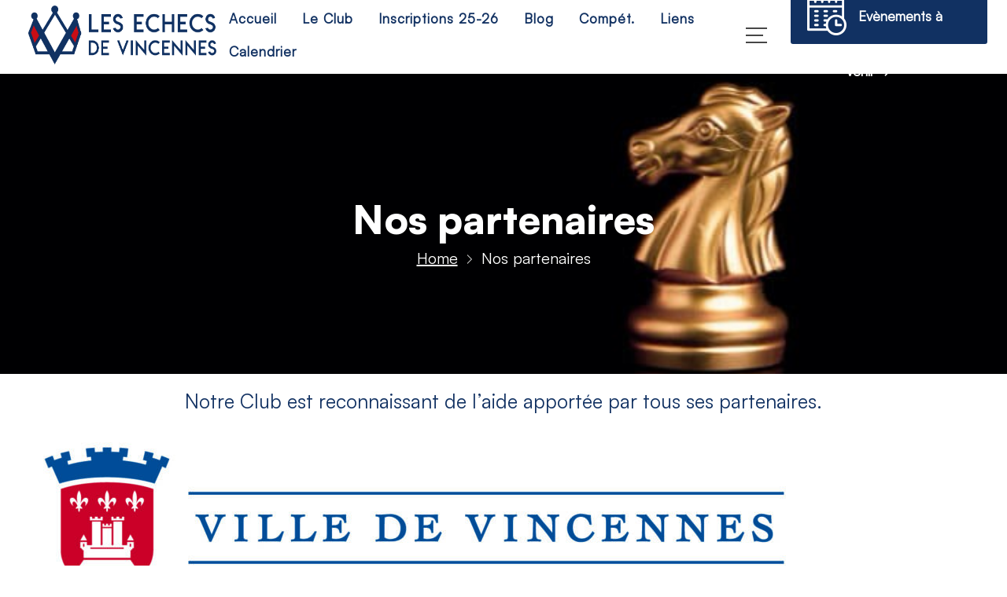

--- FILE ---
content_type: text/html; charset=UTF-8
request_url: https://club-echecs-vincennes.fr/nos-partenaires/
body_size: 15527
content:
<!DOCTYPE html>
<html lang="en">
<head>
<meta charset="UTF-8">
<meta name="viewport" content="width=device-width, initial-scale=1.0">
<link href="https://fonts.googleapis.com/css?family=Poppins:100,300,400,700,900" rel="stylesheet">

<meta name='robots' content='max-image-preview:large' />
<link rel="alternate" title="oEmbed (JSON)" type="application/json+oembed" href="https://club-echecs-vincennes.fr/wp-json/oembed/1.0/embed?url=https%3A%2F%2Fclub-echecs-vincennes.fr%2Fnos-partenaires%2F" />
<link rel="alternate" title="oEmbed (XML)" type="text/xml+oembed" href="https://club-echecs-vincennes.fr/wp-json/oembed/1.0/embed?url=https%3A%2F%2Fclub-echecs-vincennes.fr%2Fnos-partenaires%2F&#038;format=xml" />
<style id='wp-img-auto-sizes-contain-inline-css'>
img:is([sizes=auto i],[sizes^="auto," i]){contain-intrinsic-size:3000px 1500px}
/*# sourceURL=wp-img-auto-sizes-contain-inline-css */
</style>
<style id='wp-emoji-styles-inline-css'>

	img.wp-smiley, img.emoji {
		display: inline !important;
		border: none !important;
		box-shadow: none !important;
		height: 1em !important;
		width: 1em !important;
		margin: 0 0.07em !important;
		vertical-align: -0.1em !important;
		background: none !important;
		padding: 0 !important;
	}
/*# sourceURL=wp-emoji-styles-inline-css */
</style>
<link rel='stylesheet' id='wp-block-library-css' href='https://club-echecs-vincennes.fr/wp-includes/css/dist/block-library/style.min.css?ver=6.9' media='all' />
<style id='wp-block-image-inline-css'>
.wp-block-image>a,.wp-block-image>figure>a{display:inline-block}.wp-block-image img{box-sizing:border-box;height:auto;max-width:100%;vertical-align:bottom}@media not (prefers-reduced-motion){.wp-block-image img.hide{visibility:hidden}.wp-block-image img.show{animation:show-content-image .4s}}.wp-block-image[style*=border-radius] img,.wp-block-image[style*=border-radius]>a{border-radius:inherit}.wp-block-image.has-custom-border img{box-sizing:border-box}.wp-block-image.aligncenter{text-align:center}.wp-block-image.alignfull>a,.wp-block-image.alignwide>a{width:100%}.wp-block-image.alignfull img,.wp-block-image.alignwide img{height:auto;width:100%}.wp-block-image .aligncenter,.wp-block-image .alignleft,.wp-block-image .alignright,.wp-block-image.aligncenter,.wp-block-image.alignleft,.wp-block-image.alignright{display:table}.wp-block-image .aligncenter>figcaption,.wp-block-image .alignleft>figcaption,.wp-block-image .alignright>figcaption,.wp-block-image.aligncenter>figcaption,.wp-block-image.alignleft>figcaption,.wp-block-image.alignright>figcaption{caption-side:bottom;display:table-caption}.wp-block-image .alignleft{float:left;margin:.5em 1em .5em 0}.wp-block-image .alignright{float:right;margin:.5em 0 .5em 1em}.wp-block-image .aligncenter{margin-left:auto;margin-right:auto}.wp-block-image :where(figcaption){margin-bottom:1em;margin-top:.5em}.wp-block-image.is-style-circle-mask img{border-radius:9999px}@supports ((-webkit-mask-image:none) or (mask-image:none)) or (-webkit-mask-image:none){.wp-block-image.is-style-circle-mask img{border-radius:0;-webkit-mask-image:url('data:image/svg+xml;utf8,<svg viewBox="0 0 100 100" xmlns="http://www.w3.org/2000/svg"><circle cx="50" cy="50" r="50"/></svg>');mask-image:url('data:image/svg+xml;utf8,<svg viewBox="0 0 100 100" xmlns="http://www.w3.org/2000/svg"><circle cx="50" cy="50" r="50"/></svg>');mask-mode:alpha;-webkit-mask-position:center;mask-position:center;-webkit-mask-repeat:no-repeat;mask-repeat:no-repeat;-webkit-mask-size:contain;mask-size:contain}}:root :where(.wp-block-image.is-style-rounded img,.wp-block-image .is-style-rounded img){border-radius:9999px}.wp-block-image figure{margin:0}.wp-lightbox-container{display:flex;flex-direction:column;position:relative}.wp-lightbox-container img{cursor:zoom-in}.wp-lightbox-container img:hover+button{opacity:1}.wp-lightbox-container button{align-items:center;backdrop-filter:blur(16px) saturate(180%);background-color:#5a5a5a40;border:none;border-radius:4px;cursor:zoom-in;display:flex;height:20px;justify-content:center;opacity:0;padding:0;position:absolute;right:16px;text-align:center;top:16px;width:20px;z-index:100}@media not (prefers-reduced-motion){.wp-lightbox-container button{transition:opacity .2s ease}}.wp-lightbox-container button:focus-visible{outline:3px auto #5a5a5a40;outline:3px auto -webkit-focus-ring-color;outline-offset:3px}.wp-lightbox-container button:hover{cursor:pointer;opacity:1}.wp-lightbox-container button:focus{opacity:1}.wp-lightbox-container button:focus,.wp-lightbox-container button:hover,.wp-lightbox-container button:not(:hover):not(:active):not(.has-background){background-color:#5a5a5a40;border:none}.wp-lightbox-overlay{box-sizing:border-box;cursor:zoom-out;height:100vh;left:0;overflow:hidden;position:fixed;top:0;visibility:hidden;width:100%;z-index:100000}.wp-lightbox-overlay .close-button{align-items:center;cursor:pointer;display:flex;justify-content:center;min-height:40px;min-width:40px;padding:0;position:absolute;right:calc(env(safe-area-inset-right) + 16px);top:calc(env(safe-area-inset-top) + 16px);z-index:5000000}.wp-lightbox-overlay .close-button:focus,.wp-lightbox-overlay .close-button:hover,.wp-lightbox-overlay .close-button:not(:hover):not(:active):not(.has-background){background:none;border:none}.wp-lightbox-overlay .lightbox-image-container{height:var(--wp--lightbox-container-height);left:50%;overflow:hidden;position:absolute;top:50%;transform:translate(-50%,-50%);transform-origin:top left;width:var(--wp--lightbox-container-width);z-index:9999999999}.wp-lightbox-overlay .wp-block-image{align-items:center;box-sizing:border-box;display:flex;height:100%;justify-content:center;margin:0;position:relative;transform-origin:0 0;width:100%;z-index:3000000}.wp-lightbox-overlay .wp-block-image img{height:var(--wp--lightbox-image-height);min-height:var(--wp--lightbox-image-height);min-width:var(--wp--lightbox-image-width);width:var(--wp--lightbox-image-width)}.wp-lightbox-overlay .wp-block-image figcaption{display:none}.wp-lightbox-overlay button{background:none;border:none}.wp-lightbox-overlay .scrim{background-color:#fff;height:100%;opacity:.9;position:absolute;width:100%;z-index:2000000}.wp-lightbox-overlay.active{visibility:visible}@media not (prefers-reduced-motion){.wp-lightbox-overlay.active{animation:turn-on-visibility .25s both}.wp-lightbox-overlay.active img{animation:turn-on-visibility .35s both}.wp-lightbox-overlay.show-closing-animation:not(.active){animation:turn-off-visibility .35s both}.wp-lightbox-overlay.show-closing-animation:not(.active) img{animation:turn-off-visibility .25s both}.wp-lightbox-overlay.zoom.active{animation:none;opacity:1;visibility:visible}.wp-lightbox-overlay.zoom.active .lightbox-image-container{animation:lightbox-zoom-in .4s}.wp-lightbox-overlay.zoom.active .lightbox-image-container img{animation:none}.wp-lightbox-overlay.zoom.active .scrim{animation:turn-on-visibility .4s forwards}.wp-lightbox-overlay.zoom.show-closing-animation:not(.active){animation:none}.wp-lightbox-overlay.zoom.show-closing-animation:not(.active) .lightbox-image-container{animation:lightbox-zoom-out .4s}.wp-lightbox-overlay.zoom.show-closing-animation:not(.active) .lightbox-image-container img{animation:none}.wp-lightbox-overlay.zoom.show-closing-animation:not(.active) .scrim{animation:turn-off-visibility .4s forwards}}@keyframes show-content-image{0%{visibility:hidden}99%{visibility:hidden}to{visibility:visible}}@keyframes turn-on-visibility{0%{opacity:0}to{opacity:1}}@keyframes turn-off-visibility{0%{opacity:1;visibility:visible}99%{opacity:0;visibility:visible}to{opacity:0;visibility:hidden}}@keyframes lightbox-zoom-in{0%{transform:translate(calc((-100vw + var(--wp--lightbox-scrollbar-width))/2 + var(--wp--lightbox-initial-left-position)),calc(-50vh + var(--wp--lightbox-initial-top-position))) scale(var(--wp--lightbox-scale))}to{transform:translate(-50%,-50%) scale(1)}}@keyframes lightbox-zoom-out{0%{transform:translate(-50%,-50%) scale(1);visibility:visible}99%{visibility:visible}to{transform:translate(calc((-100vw + var(--wp--lightbox-scrollbar-width))/2 + var(--wp--lightbox-initial-left-position)),calc(-50vh + var(--wp--lightbox-initial-top-position))) scale(var(--wp--lightbox-scale));visibility:hidden}}
/*# sourceURL=https://club-echecs-vincennes.fr/wp-includes/blocks/image/style.min.css */
</style>
<style id='global-styles-inline-css'>
:root{--wp--preset--aspect-ratio--square: 1;--wp--preset--aspect-ratio--4-3: 4/3;--wp--preset--aspect-ratio--3-4: 3/4;--wp--preset--aspect-ratio--3-2: 3/2;--wp--preset--aspect-ratio--2-3: 2/3;--wp--preset--aspect-ratio--16-9: 16/9;--wp--preset--aspect-ratio--9-16: 9/16;--wp--preset--color--black: #000000;--wp--preset--color--cyan-bluish-gray: #abb8c3;--wp--preset--color--white: #ffffff;--wp--preset--color--pale-pink: #f78da7;--wp--preset--color--vivid-red: #cf2e2e;--wp--preset--color--luminous-vivid-orange: #ff6900;--wp--preset--color--luminous-vivid-amber: #fcb900;--wp--preset--color--light-green-cyan: #7bdcb5;--wp--preset--color--vivid-green-cyan: #00d084;--wp--preset--color--pale-cyan-blue: #8ed1fc;--wp--preset--color--vivid-cyan-blue: #0693e3;--wp--preset--color--vivid-purple: #9b51e0;--wp--preset--gradient--vivid-cyan-blue-to-vivid-purple: linear-gradient(135deg,rgb(6,147,227) 0%,rgb(155,81,224) 100%);--wp--preset--gradient--light-green-cyan-to-vivid-green-cyan: linear-gradient(135deg,rgb(122,220,180) 0%,rgb(0,208,130) 100%);--wp--preset--gradient--luminous-vivid-amber-to-luminous-vivid-orange: linear-gradient(135deg,rgb(252,185,0) 0%,rgb(255,105,0) 100%);--wp--preset--gradient--luminous-vivid-orange-to-vivid-red: linear-gradient(135deg,rgb(255,105,0) 0%,rgb(207,46,46) 100%);--wp--preset--gradient--very-light-gray-to-cyan-bluish-gray: linear-gradient(135deg,rgb(238,238,238) 0%,rgb(169,184,195) 100%);--wp--preset--gradient--cool-to-warm-spectrum: linear-gradient(135deg,rgb(74,234,220) 0%,rgb(151,120,209) 20%,rgb(207,42,186) 40%,rgb(238,44,130) 60%,rgb(251,105,98) 80%,rgb(254,248,76) 100%);--wp--preset--gradient--blush-light-purple: linear-gradient(135deg,rgb(255,206,236) 0%,rgb(152,150,240) 100%);--wp--preset--gradient--blush-bordeaux: linear-gradient(135deg,rgb(254,205,165) 0%,rgb(254,45,45) 50%,rgb(107,0,62) 100%);--wp--preset--gradient--luminous-dusk: linear-gradient(135deg,rgb(255,203,112) 0%,rgb(199,81,192) 50%,rgb(65,88,208) 100%);--wp--preset--gradient--pale-ocean: linear-gradient(135deg,rgb(255,245,203) 0%,rgb(182,227,212) 50%,rgb(51,167,181) 100%);--wp--preset--gradient--electric-grass: linear-gradient(135deg,rgb(202,248,128) 0%,rgb(113,206,126) 100%);--wp--preset--gradient--midnight: linear-gradient(135deg,rgb(2,3,129) 0%,rgb(40,116,252) 100%);--wp--preset--font-size--small: 13px;--wp--preset--font-size--medium: 20px;--wp--preset--font-size--large: 36px;--wp--preset--font-size--x-large: 42px;--wp--preset--spacing--20: 0.44rem;--wp--preset--spacing--30: 0.67rem;--wp--preset--spacing--40: 1rem;--wp--preset--spacing--50: 1.5rem;--wp--preset--spacing--60: 2.25rem;--wp--preset--spacing--70: 3.38rem;--wp--preset--spacing--80: 5.06rem;--wp--preset--shadow--natural: 6px 6px 9px rgba(0, 0, 0, 0.2);--wp--preset--shadow--deep: 12px 12px 50px rgba(0, 0, 0, 0.4);--wp--preset--shadow--sharp: 6px 6px 0px rgba(0, 0, 0, 0.2);--wp--preset--shadow--outlined: 6px 6px 0px -3px rgb(255, 255, 255), 6px 6px rgb(0, 0, 0);--wp--preset--shadow--crisp: 6px 6px 0px rgb(0, 0, 0);}:where(.is-layout-flex){gap: 0.5em;}:where(.is-layout-grid){gap: 0.5em;}body .is-layout-flex{display: flex;}.is-layout-flex{flex-wrap: wrap;align-items: center;}.is-layout-flex > :is(*, div){margin: 0;}body .is-layout-grid{display: grid;}.is-layout-grid > :is(*, div){margin: 0;}:where(.wp-block-columns.is-layout-flex){gap: 2em;}:where(.wp-block-columns.is-layout-grid){gap: 2em;}:where(.wp-block-post-template.is-layout-flex){gap: 1.25em;}:where(.wp-block-post-template.is-layout-grid){gap: 1.25em;}.has-black-color{color: var(--wp--preset--color--black) !important;}.has-cyan-bluish-gray-color{color: var(--wp--preset--color--cyan-bluish-gray) !important;}.has-white-color{color: var(--wp--preset--color--white) !important;}.has-pale-pink-color{color: var(--wp--preset--color--pale-pink) !important;}.has-vivid-red-color{color: var(--wp--preset--color--vivid-red) !important;}.has-luminous-vivid-orange-color{color: var(--wp--preset--color--luminous-vivid-orange) !important;}.has-luminous-vivid-amber-color{color: var(--wp--preset--color--luminous-vivid-amber) !important;}.has-light-green-cyan-color{color: var(--wp--preset--color--light-green-cyan) !important;}.has-vivid-green-cyan-color{color: var(--wp--preset--color--vivid-green-cyan) !important;}.has-pale-cyan-blue-color{color: var(--wp--preset--color--pale-cyan-blue) !important;}.has-vivid-cyan-blue-color{color: var(--wp--preset--color--vivid-cyan-blue) !important;}.has-vivid-purple-color{color: var(--wp--preset--color--vivid-purple) !important;}.has-black-background-color{background-color: var(--wp--preset--color--black) !important;}.has-cyan-bluish-gray-background-color{background-color: var(--wp--preset--color--cyan-bluish-gray) !important;}.has-white-background-color{background-color: var(--wp--preset--color--white) !important;}.has-pale-pink-background-color{background-color: var(--wp--preset--color--pale-pink) !important;}.has-vivid-red-background-color{background-color: var(--wp--preset--color--vivid-red) !important;}.has-luminous-vivid-orange-background-color{background-color: var(--wp--preset--color--luminous-vivid-orange) !important;}.has-luminous-vivid-amber-background-color{background-color: var(--wp--preset--color--luminous-vivid-amber) !important;}.has-light-green-cyan-background-color{background-color: var(--wp--preset--color--light-green-cyan) !important;}.has-vivid-green-cyan-background-color{background-color: var(--wp--preset--color--vivid-green-cyan) !important;}.has-pale-cyan-blue-background-color{background-color: var(--wp--preset--color--pale-cyan-blue) !important;}.has-vivid-cyan-blue-background-color{background-color: var(--wp--preset--color--vivid-cyan-blue) !important;}.has-vivid-purple-background-color{background-color: var(--wp--preset--color--vivid-purple) !important;}.has-black-border-color{border-color: var(--wp--preset--color--black) !important;}.has-cyan-bluish-gray-border-color{border-color: var(--wp--preset--color--cyan-bluish-gray) !important;}.has-white-border-color{border-color: var(--wp--preset--color--white) !important;}.has-pale-pink-border-color{border-color: var(--wp--preset--color--pale-pink) !important;}.has-vivid-red-border-color{border-color: var(--wp--preset--color--vivid-red) !important;}.has-luminous-vivid-orange-border-color{border-color: var(--wp--preset--color--luminous-vivid-orange) !important;}.has-luminous-vivid-amber-border-color{border-color: var(--wp--preset--color--luminous-vivid-amber) !important;}.has-light-green-cyan-border-color{border-color: var(--wp--preset--color--light-green-cyan) !important;}.has-vivid-green-cyan-border-color{border-color: var(--wp--preset--color--vivid-green-cyan) !important;}.has-pale-cyan-blue-border-color{border-color: var(--wp--preset--color--pale-cyan-blue) !important;}.has-vivid-cyan-blue-border-color{border-color: var(--wp--preset--color--vivid-cyan-blue) !important;}.has-vivid-purple-border-color{border-color: var(--wp--preset--color--vivid-purple) !important;}.has-vivid-cyan-blue-to-vivid-purple-gradient-background{background: var(--wp--preset--gradient--vivid-cyan-blue-to-vivid-purple) !important;}.has-light-green-cyan-to-vivid-green-cyan-gradient-background{background: var(--wp--preset--gradient--light-green-cyan-to-vivid-green-cyan) !important;}.has-luminous-vivid-amber-to-luminous-vivid-orange-gradient-background{background: var(--wp--preset--gradient--luminous-vivid-amber-to-luminous-vivid-orange) !important;}.has-luminous-vivid-orange-to-vivid-red-gradient-background{background: var(--wp--preset--gradient--luminous-vivid-orange-to-vivid-red) !important;}.has-very-light-gray-to-cyan-bluish-gray-gradient-background{background: var(--wp--preset--gradient--very-light-gray-to-cyan-bluish-gray) !important;}.has-cool-to-warm-spectrum-gradient-background{background: var(--wp--preset--gradient--cool-to-warm-spectrum) !important;}.has-blush-light-purple-gradient-background{background: var(--wp--preset--gradient--blush-light-purple) !important;}.has-blush-bordeaux-gradient-background{background: var(--wp--preset--gradient--blush-bordeaux) !important;}.has-luminous-dusk-gradient-background{background: var(--wp--preset--gradient--luminous-dusk) !important;}.has-pale-ocean-gradient-background{background: var(--wp--preset--gradient--pale-ocean) !important;}.has-electric-grass-gradient-background{background: var(--wp--preset--gradient--electric-grass) !important;}.has-midnight-gradient-background{background: var(--wp--preset--gradient--midnight) !important;}.has-small-font-size{font-size: var(--wp--preset--font-size--small) !important;}.has-medium-font-size{font-size: var(--wp--preset--font-size--medium) !important;}.has-large-font-size{font-size: var(--wp--preset--font-size--large) !important;}.has-x-large-font-size{font-size: var(--wp--preset--font-size--x-large) !important;}
/*# sourceURL=global-styles-inline-css */
</style>

<style id='classic-theme-styles-inline-css'>
/*! This file is auto-generated */
.wp-block-button__link{color:#fff;background-color:#32373c;border-radius:9999px;box-shadow:none;text-decoration:none;padding:calc(.667em + 2px) calc(1.333em + 2px);font-size:1.125em}.wp-block-file__button{background:#32373c;color:#fff;text-decoration:none}
/*# sourceURL=/wp-includes/css/classic-themes.min.css */
</style>
<link rel='stylesheet' id='contact-form-7-css' href='https://club-echecs-vincennes.fr/wp-content/plugins/contact-form-7/includes/css/styles.css?ver=5.8' media='all' />
<link rel='stylesheet' id='wp-event-manager-frontend-css' href='https://club-echecs-vincennes.fr/wp-content/plugins/wp-event-manager/assets/css/frontend.min.css?ver=6.9' media='all' />
<link rel='stylesheet' id='wp-event-manager-jquery-ui-css-css' href='https://club-echecs-vincennes.fr/wp-content/plugins/wp-event-manager/assets/js/jquery-ui/jquery-ui.css?ver=6.9' media='all' />
<link rel='stylesheet' id='wp-event-manager-jquery-timepicker-css-css' href='https://club-echecs-vincennes.fr/wp-content/plugins/wp-event-manager/assets/js/jquery-timepicker/jquery.timepicker.min.css?ver=6.9' media='all' />
<link rel='stylesheet' id='wp-event-manager-grid-style-css' href='https://club-echecs-vincennes.fr/wp-content/plugins/wp-event-manager/assets/css/wpem-grid.min.css?ver=6.9' media='all' />
<link rel='stylesheet' id='wp-event-manager-font-style-css' href='https://club-echecs-vincennes.fr/wp-content/plugins/wp-event-manager/assets/fonts/style.css?ver=6.9' media='all' />
<link rel='stylesheet' id='font-css' href='https://club-echecs-vincennes.fr/wp-content/themes/chessta/css/icon-font.css?ver=1' media='all' />
<link rel='stylesheet' id='style-css' href='https://club-echecs-vincennes.fr/wp-content/themes/chessta/css/style.css?ver=1' media='all' />
<link rel='stylesheet' id='fancybox-css' href='https://club-echecs-vincennes.fr/wp-content/themes/chessta/css/fancybox.min.css?ver=1' media='all' />
<link rel='stylesheet' id='swiper-css' href='https://club-echecs-vincennes.fr/wp-content/themes/chessta/css/swiper.min.css?ver=1' media='all' />
<link rel='stylesheet' id='bootstrap-css' href='https://club-echecs-vincennes.fr/wp-content/themes/chessta/css/bootstrap.min.css?ver=1' media='all' />
<link rel='stylesheet' id='odometer-css' href='https://club-echecs-vincennes.fr/wp-content/themes/chessta/css/odometer.min.css?ver=1' media='all' />
<link rel='stylesheet' id='flaticon-css' href='https://club-echecs-vincennes.fr/wp-content/themes/chessta/css/flaticon.css?ver=1' media='all' />
<link rel='stylesheet' id='custom-css' href='https://club-echecs-vincennes.fr/wp-content/themes/chessta/custom.css?ver=1' media='all' />
<link rel='stylesheet' id='tablepress-default-css' href='https://club-echecs-vincennes.fr/wp-content/plugins/tablepress/css/build/default.css?ver=3.1.2' media='all' />
<link rel="https://api.w.org/" href="https://club-echecs-vincennes.fr/wp-json/" /><link rel="alternate" title="JSON" type="application/json" href="https://club-echecs-vincennes.fr/wp-json/wp/v2/pages/5424" /><link rel="EditURI" type="application/rsd+xml" title="RSD" href="https://club-echecs-vincennes.fr/xmlrpc.php?rsd" />
<meta name="generator" content="WordPress 6.9" />
<link rel="canonical" href="https://club-echecs-vincennes.fr/nos-partenaires/" />
<link rel='shortlink' href='https://club-echecs-vincennes.fr/?p=5424' />
<meta name="tec-api-version" content="v1"><meta name="tec-api-origin" content="https://club-echecs-vincennes.fr"><link rel="alternate" href="https://club-echecs-vincennes.fr/wp-json/tribe/events/v1/" /><link rel="icon" href="https://club-echecs-vincennes.fr/wp-content/uploads/2023/10/cropped-cropped-logo-du-club-32x32.jpg" sizes="32x32" />
<link rel="icon" href="https://club-echecs-vincennes.fr/wp-content/uploads/2023/10/cropped-cropped-logo-du-club-192x192.jpg" sizes="192x192" />
<link rel="apple-touch-icon" href="https://club-echecs-vincennes.fr/wp-content/uploads/2023/10/cropped-cropped-logo-du-club-180x180.jpg" />
<meta name="msapplication-TileImage" content="https://club-echecs-vincennes.fr/wp-content/uploads/2023/10/cropped-cropped-logo-du-club-270x270.jpg" />
<style>
.bg-light {z-index:8;background: #fff;}
.sticky{
    position: fixed;
    left: 0;
    width: 100%;
    background: #fff !important;
    transition: all 0.9s;
}
.slider .main-slider .swiper-slide .container h1 {
    margin-top: 10px;
}
.slider .button-prev {
top: 45%;
}
.slider .button-next {
top: 45%;
}
.wpcf7 form .wpcf7-response-output {
    margin: 2em 0.5em 1em;
    padding: 0.2em 1em;
    border: 2px solid #00a0d2;
    text-align: center;
}
.swiper-pagination-bullet {margin-left:5px;}
.navbar-nav .nav-link:hover {color: #113162;}
.slider .main-slider .swiper-slide .container a {background:#113162;}
.slider .main-slider .swiper-slide .container a:hover {background:#113162;}
.navbar .navbar-button a {background: #113162;}
.slider .button-next {background: #113162;}
.slider .button-prev {background: #113162;}
.slider .button-next:hover {background: #113162;}
.dropdown-menu{background: #ffffff;}
.custom-button{background:#113162;}
.custom-button:hover{background:#113162;}
.custom-button12{background:#113162;}
.custom-button12:hover{background:#113162;}
.preloader {background:#ffffff;}
.preloader figure:after {border-top: 1px solid #113162;}
.menueffect a:hover {color: #113162;}
h3 a{color: #113162;font-family:Satoshi Black;}
h3 a:hover{color: #fff;}
.hizmet-kutu .kutu-duzen .icon-box i  {color: #113162;}
.hizmet-kutu .kutu-duzen:hover  {background: #113162;}
.counter-box h6:after{color: #113162; }
li a:hover {color: #113162;}
input#wp-block-search__input-1 {border-bottom: 0.3rem solid #113162;}
input#wp-block-search__input-2 {border-bottom: 0.3rem solid #113162;}
input#wp-block-search__input {border-bottom: 0.3rem solid #113162;}
.slider .button-prev:hover {background: #113162; border-color: transparent; }
.content-section {background: #113162 }
.content-section.bottom-dark-spacing:after {background: #113162; }
.section-title h2 {color: #113162;}
.image-box .time {color: #113162; }
.menueffect a:before {background-color: #113162; }
.side-content form button[type="submit"] {color: #113162; }
.side-image .side-timetable li b { color: #113162; }
.side-member figcaption {background: #113162;}
.custom-progress span {color: #113162; }
.custom-progress .progress-bar .progress {background: #113162;}
.tab-wrapper .tab-nav li.active a {background: #113162;}
.tab-wrapper .tab-nav li.active a:hover {background: #113162; }
.tab-wrapper .tab-item .tab-inner {background: #113162; }
.tab-wrapper .tab-item .tab-inner ul li span {color: #113162; }
.service-box {background: #113162; }
.service-box:before {background: #113162;}
.image-overlap-box figure {background: #113162; }
.image-overlap-box .content a:hover {color: #113162; }
.video {background: #113162; }
.video a {color: #113162;}
.class-box figure {background: #113162;}
.text-box h5 {color: #113162;}
.recent-news figure {background: #113162;}
.recent-news .content h3 a { color: #113162; }
.recent-news .content small span {background: #113162;}
.blog-box figure {background: #113162; }
.blog-box .content h3 a {color: #113162;}
.blog-box .content blockquote {color: #113162;}
.sidebar .widget .widget-title {color: #113162;}
.sidebar .widget .widget-title:before {background: #113162;}
.sidebar .widget form input[type="submit"] {background: #113162;}
.sidebar .widget .categories li a {color: #113162;}
.branch-box h6 {color: #113162;}
.branch-box a {color: #113162;}
.member-box figcaption {background: #113162;}
.icon {background: #113162;}
.iconsv {background: #113162;}
.iconk {color: #f5f5f5;}
.iconk:hover { color: #113162; }
.sidebar-service {background: #113162;}
span.menu-service {background: #113162;}
span.menu-service:hover { background: #113162; }
span.menu-service.menuactive { background: #113162; }
.iconleft {color: #113162;}
.iconleft:hover { color: #113162; }
a.menucolor { color: #113162; }
a.menucolor:hover { color: #113162; }
.pagination .page-item .page-link { color: #113162; }
.footer {background: #113162;}
.footer .footer-info a { color: #113162; }
.footer .copyright {background: #11316200; color: #fff;}
.footer .footer-social li a:hover {background: #113162;border: 1px solid rgba(255, 255, 255, 0.3);}
.iconk { color: #113162; }
.iconk:hover { color: #113162; }
.iconleft {color: #113162;}
.iconk { color: #113162;}
.iconk:hover { color: #113162; }
.iconleft {color: #113162;}
span.menu-service {color: #113162;}
textarea#comment {border-bottom: 0.3rem solid #113162;}
input#author {border-bottom: 0.3rem solid #113162;}
input#email {border-bottom: 0.3rem solid #113162;}
input#url {border-bottom: 0.3rem solid #113162;}
.paketler2__on--arkayazi-1 {background: none;}
.form__input{border-bottom: 0.3rem solid #113162;}
.form__input:focus{border-bottom: 0.3rem solid #113162;}
.form__input:focus:invalid{border-bottom: 0.3rem solid #113162;}
.form__radio-buton {border: 0.5rem solid #113162;}
.form__radio-buton::after {background-color: #113162;}
.form-popup__input {border-bottom: 0.3rem solid #113162;}
.form-popup__input:focus {border-bottom: 0.3rem solid #113162;}
.form-popup__input:focus:invalid {border-bottom: 0.3rem solid #113162;}
.hizmetler-kutu--icon{background-image: linear-gradient(to right, #113162,#113162);}
.ozellik-kutu--icon{background-image: linear-gradient(to right, #113162,#113162);}
.post-kutu--icon {background-image: linear-gradient(to right, #113162,#113162);}
.yorum-kutu--icon {background-image: linear-gradient(to right, #113162,#113162);}
.ozellik-kutu-iletisim--icon {background-image: linear-gradient(to right, #113162,#113162);}
.baslik-4--icon{background-image: linear-gradient(to right, #113162,#113162);}
.yukaricik {background-image: linear-gradient(to right bottom, #113162,#113162);}
.footer {background-image: linear-gradient(to right bottom, #113162, #113162);}
.footer-404 {background-image: linear-gradient(to right bottom, #113162,#113162);}
.paketler-alani {background-color: #113162;}
.form-alani {background-image: linear-gradient(to right bottom,#113162,#113162);}
.markalar {background: #113162;}
.h2-baslik-hizmetler {background-image: linear-gradient(to right, #113162, #113162);}
.h2-baslik-hizmetler__paragraf {color: #113162;}
.h2-baslik-hizmetler-2 {background-image: linear-gradient(to right, #113162, #113162);}
.side-widget small {color: #113162;}
.side-widget {background: #fff;}
.swiper-pagination .swiper-pagination-bullet.swiper-pagination-bullet-active {background: #cfcdcd;}
.swiper-pagination .swiper-pagination-bullet {background: #d1d1d1;}
::-webkit-scrollbar-thumb {background: #113162;}
.custom-buttonw1 { border-bottom: 0.3rem solid #113162;}
.iconsocia {color: #113162;}
.iconsocia:hover {color: #113162;}
.footer .footer-social li a {background: #113162;}
.footer .footer-social li a:hover {background: #113162;}
.paketler3__gorsel--1 { background-image: linear-gradient(to right bottom, #113162, #113162)}
.paketler3__on--arkayazi-1 { background-image: linear-gradient(to right bottom, #113162, #113162)}
p.countb {background: #113162;}
.icontops {background: #113162;}
input#submit {background: #113162;}
.custom-buttonw:hover{background: #113162;}
.comment-meta.commentmetadata a:hover {color: #113162; }
a.comment-edit-link:hover {color: #113162; }
p.logged-in-as a:hover {color: #113162; }
.menu-item a:hover {color: #113162; }
li a {color: #000000; }
.tag-cloud-link {color: #113162; }
.tagcloud a:hover {color: #113162; }
li#recent-posts-5 a:hover {color: #113162; }
input#s {border-bottom: 0.3rem solid #113162;}
.telh {background: #113162;}
.iconsociai {color: #113162; }
.iconsociai:hover {color: #113162; }
::selection { background-color: #113162; }
::-webkit-scrollbar-thumb { background-color: #113162; }
.ozellik-kutu-yorumlar--icon{background-image: linear-gradient(to right, #113162,#113162);}
.services-kutu1--icon{background-image: linear-gradient(to right, #113162,#113162);}
.services-kutu2--icon{background-image: linear-gradient(to right, #113162,#113162);}
.services-kutu3--icon{background-image: linear-gradient(to right, #113162,#113162);}
b.fn a:hover {color: #113162; }
li a:hover {color: #113162;}
.wp-block-latest-posts__list a:hover {color: #113162;}
.wp-post-image {height: 100%;}
.paketler3__icerik {padding:0rem;}
.component-systemTabs .cards .card .cardContent{border-image: linear-gradient(to right, #113162,#113162);border-image-slice: 1;}
.component-systemTabs .tabs-container ul.tabs li.current {color:#113162;border-bottom: 4px solid #113162;}
.footer .footer-menu li:before {background: #ffffff;}
.swiper-pagination{z-index: 1;}
.services-kutu2--yazi1 {width:100%;}
.menueffect a:after {display:none;}
.button-next1{border: 2px solid #113162;color:#113162;}
.button-prev1{border: 2px solid #113162;color:#113162;}
.button-next1:hover{border: 2px solid #113162;color:#113162;}
.button-prev1:hover{border: 2px solid #113162;color:#113162;}

/* Event */
.wpem-event-listings .wpem-event-layout-wrapper .wpem-event-infomation .wpem-event-details {
    width: 100%;
    padding-left: 226px;
    float: left;
    font-size: 15px;
    color: #113162;
    margin-top: 7px;
}
.wpem-event-listings .wpem-event-layout-wrapper .event_featured, .wpem-event-listings .wpem-event-layout-wrapper .event_featured:hover {
    background: #ffffff;
}
.wpem-event-organizer-tabs .wpem-tabs-wrapper .wpem-tabs-wrap .wpem-tab-link.active, .wpem-event-venue-tabs .wpem-tabs-wrapper .wpem-tabs-wrap .wpem-tab-link.active {
    color: #113162;
    border: 1px solid #113162;
    border-bottom: none;
    margin-bottom: -1px;
}
.wpem-event-date-type {
    margin-top: 25px;
}
.wpem-event-listings .wpem-event-layout-wrapper .wpem-event-infomation .wpem-event-date .wpem-event-date-type .wpem-from-date .wpem-date {
    font-size: 80px;
    line-height: 80px;
    font-weight: 600;
    color: #113162;
}
.wpem-event-listings .wpem-event-layout-wrapper .wpem-event-infomation .wpem-event-date .wpem-event-date-type .wpem-to-date .wpem-month {
    font-size: 13px;
    text-transform: uppercase;
    font-weight: 400;
    line-height: 15px;
    color: #113162;
    text-align: center;
}
.wpem-event-listings .wpem-event-layout-wrapper .wpem-event-infomation .wpem-event-date .wpem-event-date-type .wpem-to-date .wpem-date {
    font-size: 80px;
    line-height: 80px;
    font-weight: 600;
    color: #113162;
    margin-top: -3px;

}
.wpem-event-listings .wpem-event-layout-wrapper .wpem-event-banner {
    float: left;
    padding-right: 20px;
    width: 100%;
}
.wpem-event-listings .wpem-event-layout-wrapper .wpem-event-banner .wpem-event-banner-img {
    height: 186px;
    width: auto;
    background-size: cover!important;
    background-position: center!important;
    border-radius: 4px;
    background-color: #113162;
}
.wpem-main a {
    text-decoration: none;
    outline: 0;
    transition: color .2s;
    width: 100%;
}
.wpem-event-listings .wpem-event-layout-wrapper .wpem-event-infomation .wpem-event-date .wpem-event-date-type .wpem-from-date {
    width: 121px;
    display: inline-block;
    float: left;
    text-align: center;
    padding-right: 3px;
}
.wpem-event-listings .wpem-event-layout-wrapper .wpem-event-infomation .wpem-event-date {
    width: 100%;
    position: absolute;
    left: 0;
    top: 0;
}
.wpem-event-listings.wpem-event-listing-box-view .wpem-event-layout-wrapper {
    border: 1px solid var(--wpem-gray-border-color);
    width: 100%;
    height: 100%;
    border-radius: 4px;
    overflow: hidden;
}
.wpem-event-listings.wpem-event-listing-box-view .wpem-event-layout-wrapper .wpem-event-banner .wpem-event-banner-img {
    height: 265px;
    width: 100%;
    border-radius: 0;
    position: relative;
    margin-top: -26px;
}
select {
    -webkit-appearance: none;
    -moz-appearance: none;
    background-image: linear-gradient(45deg, transparent 50%, gray 50%), linear-gradient(135deg, gray 50%, transparent 50%), linear-gradient(to right, #ccc, #ccc);
    background-position: calc(100% - 30px) 19px, calc(100% - 25px) 19px, calc(100% - 3.5em) 8px;
    background-size: 5px 5px, 5px 5px, 1px 29px;
    background-repeat: no-repeat;
}
select:focus {
    background-image: linear-gradient(45deg, gray 50%, transparent 50%), linear-gradient(135deg, transparent 50%, gray 50%), linear-gradient(to right, #ccc, #ccc);
    background-position: calc(100% - 25px) 19px, calc(100% - 30px) 19px, calc(100% - 3.5em) 8px;
    background-size: 5px 5px, 5px 5px, 1px 29px;
    background-repeat: no-repeat;
    border-color: gray;
    outline: 0;
}
input#search_keywords {
    font-size: 17px;
    color: #828279;
}
input#search_location {
  font-size: 17px;
  color: #828279;
}
button#drp_autogen0 {
  font-size: 17px;
  color: #828279;
}
select#search_categories {
  font-size: 17px;
  color: #828279;
}
select#search_event_types {
  font-size: 17px;
  color: #828279;
}
.wpem-theme-button, a.wpem-theme-button, button.wpem-theme-button, input.wpem-theme-button {background: #113162;}
.wpem-main a {color:#113162;}
.wpem-main a:hover {color:#113162;}
.wpem-form-wrapper .showing_applied_filters a{color:#113162;}
.wpem-form-wrapper .showing_applied_filters a {
    float: right;
    margin: 2px;
    display: contents;
}
.wpem-form-wrapper .showing_applied_filters span {
    margin: 2px;
    display: inline-block;
    width: 94%;
}
.wpem-alert-danger {background:none;color:#113162;border:2px solid #113162;}
.wpem-event-listings-header .wpem-event-layout-action-wrapper .wpem-event-layout-action .wpem-event-layout-icon.wpem-active-layout{background-color:#113162;}
/* Event Finish */

/* text primary */
.person {color: #113162; font-family: Satoshi Regular; font-size: 16px; font-weight: 400; }
.ozellik-kutu-iletisim--yazi {color: #113162; font-family: Satoshi Regular; font-size: 16px; font-weight: 400; }
.footer-info p {color: #fff;font-family: Satoshi Regular; font-size: 16px; font-weight: 400; }
p {font-family: Satoshi Regular; font-size: 16px; font-weight: 400; }
.h2-baslik-hizmetler-21__paragraf {font-family: Satoshi Regular; font-size: 16px; font-weight: 400; }
.paketler3__icerik ul li {font-family: Satoshi Regular; font-size: 16px; font-weight: 400; }
body {color: #113162; font-family: Satoshi Regular; font-size: 16px; font-weight: 400; }
.paragraf{color: #113162; font-family: Satoshi Regular; font-size: 16px; font-weight: 400;  }
.paragraf-info {color: #113162; font-family: Satoshi Regular; font-size: 16px; font-weight: 400;  }
span.date {color: #113162; font-family: Satoshi Regular; font-size: 16px; } 
span.category {color: #113162; font-family: Satoshi Regular; font-size: 16px;}
span.tt { color: #113162; font-family: Satoshi Regular; font-size: 16px; font-weight: 400;  } 
.paragraf-info a {color: #113162; font-family: Satoshi Regular; font-size: 16px; font-weight: 400;  }
.paragraf-sol-beyaz a {color: #113162; font-family: Satoshi Regular; font-size: 16px; font-weight: 400; }
.paragraf-sol-beyaz-orta a {color: #113162; font-family: Satoshi Regular; font-size: 16px; font-weight: 400; }
.paragraf-ahp a {color: #113162; font-family: Satoshi Regular; font-size: 16px; font-weight: 400;  }
.paragraf-pdetay a {color: #113162; font-family: Satoshi Regular; font-size: 16px; font-weight: 400;  }
.paragraf-404 a {color: #113162; font-family: Satoshi Regular; font-size: 16px; font-weight: 400;  }
.h2-baslik-hizmetler-yorum__yorum {color: #113162; font-family: Satoshi Regular; font-size: 16px; font-weight: 400;  }
.testimon-text {color: #113162; font-family: Satoshi Regular; font-size: 16px; font-weight: 400; }
.post-kutu p {color: #113162; font-family: Satoshi Regular; font-size: 16px; font-weight: 400; }
.services-kutu2--yazi1 {color: #113162; font-family: Satoshi Regular; font-size: 16px; font-weight: 400; }
.h2-baslik-hizmetler-2__paragraf {color: #113162; font-family: Satoshi Regular; font-size: 16px; font-weight: 400; }
.paragraf-popup {color: #113162; font-family: Satoshi Regular; font-size: 16px; font-weight: 400;  }
ul.post-categories {color: #113162; font-family: Satoshi Regular; font-size: 16px;}
.services-kutu2--yazi { font-family: Satoshi Regular;  font-size: 16px;}
p.footerp{color: #fff;}
.footer .footer-menu li a {color: #fff;}

/* headings */
.navbar-light .navbar-nav .nav-link{font-family: Satoshi Regular;color: #113162;}
.navbar .site-menu ul li a:hover{font-family: Satoshi Regular;color: #113162;}
.navbar .site-menu ul li a{font-family: Satoshi Regular;color: #113162;}
h3 { font-family: Satoshi Black;color: #113162;font-size:25px;}
.services-kutu1{font-family: Satoshi Black;}
.icon-project-detail{font-family: Satoshi Black;color: #113162;}
.component-systemTabs .tabs-container ul.tabs{font-family: Satoshi Black;font-weight: 700; }
.component-systemTabs .cards .card .cardContent h2{font-family: Satoshi Black;font-weight: 700; }
.component-systemTabs .cards .card .cardContent button{background-color: #113162; font-family: Satoshi Black;font-weight: 700; }
.h2-baslik-anasayfa {background-image: linear-gradient(to right, #113162,#113162);border-bottom: .1rem solid #113162; font-family: Satoshi Black; font-size: 30px; font-weight: 700; }
.h2-baslik-anasayfa-ozel {background-image: linear-gradient(to right, #113162, #113162); font-family: Satoshi Black; font-size: 30px; font-weight: 700; }
.h2-baslik-anasayfa-blog {background-image: linear-gradient(to right, #113162, #113162); font-family: Satoshi Black; font-size: 30px; font-weight: 700; }
.h2-baslik-ahb{background-image: linear-gradient(to right, #113162, #113162); font-family: Satoshi Black; font-size: 30px; font-weight: 700; }
.h2-baslik-bottom {background-image: linear-gradient(to right, #113162, #113162); font-family: Satoshi Black; font-size: 30px; font-weight: 700; }
.h2-baslik-404{background-image: linear-gradient(to right, #113162, #113162); font-family: Satoshi Black; font-size: 30px; font-weight: 700; }
.h2-baslik-footer{background-image: linear-gradient(to right, #113162, #113162); font-family: Satoshi Black; font-size: 30px; font-weight: 700; }
.h2-baslik-iletisim-ozel{background-image: linear-gradient(to right, #113162, #113162); font-family: Satoshi Black; font-size: 30px; font-weight: 700; }
.h2-baslik-popup {background-image: linear-gradient(to right, #113162, #113162); font-family: Satoshi Black; font-size: 30px; font-weight: 700; }
.baslik-3-h {color: #113162; font-family: Satoshi Black; font-size: 30px; font-weight: 700; }
.baslik-33 {color: #113162; font-family: Satoshi Black; font-size: 30px; font-weight: 700; }
.baslik-star{color:#113162; font-family: Satoshi Black; font-size: 30px; font-weight: 700; }
.h2-baslik-hizmetler-yorum {background-image: linear-gradient(to right, #113162, #113162); font-family: Satoshi Black; font-size: 30px; font-weight: 700; }
.baslik-3s {color:#113162; font-family: Satoshi Black; }
.baslik-3white {font-family: Satoshi Black; }
.counter-box .odometer {color:#113162; font-family: Satoshi Black;  }
.baslik-orta {font-size: 23px;color:#113162; font-family: Satoshi Black;font-weight: 700; }
.baslik-4 {color:#113162; font-family: Satoshi Black; font-weight: 700; }
.counter-box h6 {color:#113162; font-family: Satoshi Black; }
.slider .main-slider .swiper-slide .container h1 { font-family: Satoshi Black; color:#ffffff; }
.slider .main-slider .swiper-slide .container p { font-family: Satoshi Black;color:#ffffff; }
.slider .main-slider .swiper-slide .container a { font-family: Satoshi Black; }
.custom-button { font-family: Satoshi Black; }
.custom-buttonw { font-family: Satoshi Black; }
.baslik-sol { font-family: Satoshi Black; }
.member-box figcaption h6 { font-family: Satoshi Black; }
.member-box figcaption p { font-family: Satoshi Black; }
.h2-baslik-hizmetler-2 { font-family: Satoshi Black; font-size: 30px; font-weight: 700; }
.h2-baslik-hizmetler-21 { font-family: Satoshi Black; font-size: 30px; font-weight: 700; }
.h2-baslik-hizmetler-2111 { font-family: Satoshi Black;font-size: 30px;font-weight: 700; }
.baslik-3-service { font-family: Satoshi Black; }
.paketler3__pr-yazi { font-family: Satoshi Black; }
.paketler3__pr-degeri { font-family: Satoshi Black; font-size: 30px; font-weight: 700; }
.baslik-3 { font-size: 23px;color:#113162; font-family: Satoshi Black; }
.footer .widget-title { color:#fff; font-family: Satoshi Black; }
.page-header .container h2 { font-family: Satoshi Black; }


/* text secondary */
.reply a:hover {color: #113162; }
cite.fn a:hover {color: #113162; }
time:hover {color: #113162; }
.counter-box h6:after{color: #113162; }

/* service background */
.services1 {background: transparent url() center center/cover no-repeat scroll;}
.footer {background: #113162;}
.info-top {background: url();}

/*
responsive
*/

@media only screen and (min-width: 1199px), only screen and (max-width: 1199px) {

  .iconk {color: #113162;}
  .iconk:hover { color: #113162; }
  .iconleft { color: #113162; }
  .icon {background: #113162;}
  span.menu-service { color: #113162; }
  .iconk {color: #113162;}
  .iconk:hover { color: #113162; }
  .iconleft {color: #113162;}
  .icon {background: #113162;}

}

@media only screen and (min-width: 991px), only screen and (max-width: 1180px) {

  .iconk {color: #113162;}
  .iconk:hover { color: #113162; }
  .iconleft { color: #113162; }
  .icon {background: #113162;}
  span.menu-service { color: #113162; }
  .iconk {color: #113162;}
  .iconk:hover { color: #113162; }
  .iconleft {color: #113162;}
  .icon {background: #113162;}

}

@media only screen and (min-width: 767px), only screen and (max-width: 767px) {

  .iconk {color: #113162;}
  .iconk:hover { color: #113162; }
  .iconleft { color: #113162; }
  .icon {background: #113162;font-size: 70px;}
  span.menu-service { color: #113162; }
  .iconk {color: #113162;}
  .iconk:hover { color: #113162; }
  .iconleft {color: #113162;}
  .icon {background: #113162;}

}

@media (min-width: 820px) and (max-width: 820px) {

  .iconk {color: #113162;}
  .iconk:hover { color: #113162; }
  .iconleft { color: #113162; }
  .icon {background: #113162;}
  span.menu-service { color: #113162; }
  .iconk {color: #113162;}
  .iconk:hover { color: #113162; }
  .iconleft {color: #113162;}
  .icon {background: #113162;}

}

@media (min-width: 767px) and (max-width: 850px) { 

  .iconk {color: #113162;}
  .iconk:hover { color: #113162; }
  .iconleft { color: #113162; }
  .icon {background: #113162;}
  span.menu-service { color: #113162; }
  .iconk {color: #113162;}
  .iconk:hover { color: #113162; }
  .iconleft {color: #113162;}
  .icon {background: #113162;}

}


@media (min-width: 1180px) and (max-width: 1200px) { 

  .iconk {color: #113162;}
  .iconk:hover { color: #113162; }
  .iconleft { color: #113162; }
  .icon {background: #113162;}
  span.menu-service { color: #113162; }
  .iconk {color: #113162;}
  .iconk:hover { color: #113162; }
  .iconleft {color: #113162;}
  .icon {background: #113162;}

}
.side-widget {
    z-index: 9999;
}

</style>



<title>Nos partenaires - Club d’Échecs de Vincennes</title>


<link rel="shortcut icon" type="image/png" href="https://club-echecs-vincennes.fr/wp-content/uploads/2023/10/cropped-cropped-logo-du-club.jpg">


<meta name="description" content="Custom IT Solutions for Your Business. We are at your service with our reliable service understanding and professional team.">
</head>

<body>
<div class="preloader">
<figure> <img src="https://club-echecs-vincennes.fr/wp-content/uploads/2023/10/cropped-cropped-logo-du-club.jpg" alt="Image"> </figure>
</div>
<div class="page-transition"></div>
<aside class="side-widget">
<div class="inner">
<!-- Logo Menu Mobile -->
    <div class="logo"> <a href="https://club-echecs-vincennes.fr/"><img src="https://club-echecs-vincennes.fr/wp-content/uploads/2023/10/cropped-cropped-logo-du-club.jpg" alt="Image"></a> </div>
    <div class="hide-mobile">
    <div class="or">
        <h2 class="h2-baslik-hizmetler-2"> Contact Information </h2>
    </div>
    <div class="bosluksv"></div>
    <div class="iconsv"><i class="flaticon-call"></i></div>
    <address class="address">

        
        06 85 52 86 65
        
        <div class="bosluksv"></div>


        <div class="iconsv"><i class="flaticon-email"></i></div>

        
        phil.vaillant@gmail.com
        
        <div class="bosluksv"></div>
        <div class="iconsv"><i class="flaticon-location"></i></div>

        
        Espace Daniel Sorano (2eme étage)<br /> 16 rue Charles Pathé 94300 Vincennes
        
        <div class="bosluksv"></div>
        <div class="or">

                    <a href="#"><i class="flaticon-facebook-1 iconsocia"></i></a>
         

                    <a href="#"><i class="flaticon-instagram-1 iconsociai"></i></a>
         

                    <a href="#"><i class="flaticon-twitter-1 iconsocia"></i></a>
           

        </div>
    </address>
    </div>
    <div class="show-mobile">
    <div class="site-menu">
        <div class="menu">

        <div id="bs-example-navbar-collapse-1" class="collapse navbar-collapse"><ul id="menu-menu-haut" class="nav navbar-nav" itemscope itemtype="http://www.schema.org/SiteNavigationElement"><li  id="menu-item-6197" class="menu-item menu-item-type-post_type menu-item-object-page menu-item-home menu-item-6197 nav-item"><a itemprop="url" href="https://club-echecs-vincennes.fr/" class="nav-link"><span itemprop="name">Accueil</span></a></li>
<li  id="menu-item-5401" class="menu-item menu-item-type-custom menu-item-object-custom current-menu-ancestor current-menu-parent menu-item-has-children dropdown active menu-item-5401 nav-item"><a href="#" data-toggle="dropdown" aria-expanded="false" class="dropdown-toggle nav-link" id="menu-item-dropdown-5401"><span itemprop="name">Le Club</span></a>
<ul class="dropdown-menu" aria-labelledby="menu-item-dropdown-5401">
	<li  id="menu-item-5468" class="menu-item menu-item-type-post_type menu-item-object-page menu-item-5468 nav-item"><a itemprop="url" href="https://club-echecs-vincennes.fr/presentation/" class="dropdown-item"><span itemprop="name">Présentation</span></a></li>
	<li  id="menu-item-7450" class="menu-item menu-item-type-post_type menu-item-object-page menu-item-7450 nav-item"><a itemprop="url" href="https://club-echecs-vincennes.fr/interclubs-et-criteriums-25-26/" class="dropdown-item"><span itemprop="name">Interclubs et Critériums 2025/2026</span></a></li>
	<li  id="menu-item-7176" class="menu-item menu-item-type-post_type menu-item-object-page menu-item-7176 nav-item"><a itemprop="url" href="https://club-echecs-vincennes.fr/palmares/" class="dropdown-item"><span itemprop="name">Palmarès</span></a></li>
	<li  id="menu-item-5467" class="menu-item menu-item-type-post_type menu-item-object-page menu-item-5467 nav-item"><a itemprop="url" href="https://club-echecs-vincennes.fr/informations-pratiques/" class="dropdown-item"><span itemprop="name">Informations pratiques</span></a></li>
	<li  id="menu-item-5481" class="menu-item menu-item-type-post_type menu-item-object-page menu-item-5481 nav-item"><a itemprop="url" href="https://club-echecs-vincennes.fr/reglements-statuts-et-chartes-de-laicite/" class="dropdown-item"><span itemprop="name">Règlements, statuts et charte de laïcité</span></a></li>
	<li  id="menu-item-5476" class="menu-item menu-item-type-post_type menu-item-object-page menu-item-5476 nav-item"><a itemprop="url" href="https://club-echecs-vincennes.fr/trombinoscope/" class="dropdown-item"><span itemprop="name">Trombinoscope</span></a></li>
	<li  id="menu-item-6068" class="menu-item menu-item-type-post_type menu-item-object-page menu-item-6068 nav-item"><a itemprop="url" href="https://club-echecs-vincennes.fr/fete-du-sport-vincennes-2024/" class="dropdown-item"><span itemprop="name">Fête du sport Vincennes 2024</span></a></li>
	<li  id="menu-item-5484" class="menu-item menu-item-type-post_type menu-item-object-page current-menu-item page_item page-item-5424 current_page_item active menu-item-5484 nav-item"><a itemprop="url" href="https://club-echecs-vincennes.fr/nos-partenaires/" class="dropdown-item" aria-current="page"><span itemprop="name">Nos partenaires</span></a></li>
	<li  id="menu-item-5480" class="menu-item menu-item-type-post_type menu-item-object-page menu-item-5480 nav-item"><a itemprop="url" href="https://club-echecs-vincennes.fr/boutique-du-club-2/" class="dropdown-item"><span itemprop="name">Boutique du club</span></a></li>
	<li  id="menu-item-5685" class="menu-item menu-item-type-post_type menu-item-object-page menu-item-5685 nav-item"><a itemprop="url" href="https://club-echecs-vincennes.fr/contact/" class="dropdown-item"><span itemprop="name">Contact</span></a></li>
</ul>
</li>
<li  id="menu-item-6962" class="menu-item menu-item-type-post_type menu-item-object-page menu-item-6962 nav-item"><a itemprop="url" href="https://club-echecs-vincennes.fr/inscription-2025-2026/" class="nav-link"><span itemprop="name">Inscriptions 25-26</span></a></li>
<li  id="menu-item-6298" class="menu-item menu-item-type-post_type menu-item-object-page menu-item-has-children dropdown menu-item-6298 nav-item"><a href="#" data-toggle="dropdown" aria-expanded="false" class="dropdown-toggle nav-link" id="menu-item-dropdown-6298"><span itemprop="name">Blog</span></a>
<ul class="dropdown-menu" aria-labelledby="menu-item-dropdown-6298">
	<li  id="menu-item-6297" class="menu-item menu-item-type-custom menu-item-object-custom menu-item-6297 nav-item"><a itemprop="url" href="https://club-echecs-vincennes.fr/blog/" class="dropdown-item"><span itemprop="name">Tous</span></a></li>
	<li  id="menu-item-6293" class="menu-item menu-item-type-custom menu-item-object-custom menu-item-6293 nav-item"><a itemprop="url" href="https://club-echecs-vincennes.fr/category/club/" class="dropdown-item"><span itemprop="name">Club</span></a></li>
	<li  id="menu-item-6292" class="menu-item menu-item-type-custom menu-item-object-custom menu-item-6292 nav-item"><a itemprop="url" href="https://club-echecs-vincennes.fr/category/interclubs/" class="dropdown-item"><span itemprop="name">Interclubs</span></a></li>
	<li  id="menu-item-6722" class="menu-item menu-item-type-custom menu-item-object-custom menu-item-6722 nav-item"><a itemprop="url" href="https://club-echecs-vincennes.fr/category/joueur-du-mois/" class="dropdown-item"><span itemprop="name">Joueur du mois</span></a></li>
	<li  id="menu-item-6294" class="menu-item menu-item-type-custom menu-item-object-custom menu-item-6294 nav-item"><a itemprop="url" href="https://club-echecs-vincennes.fr/category/competitions-externes/" class="dropdown-item"><span itemprop="name">Compétitions externes</span></a></li>
</ul>
</li>
<li  id="menu-item-5474" class="menu-item menu-item-type-post_type menu-item-object-page menu-item-has-children dropdown menu-item-5474 nav-item"><a href="#" data-toggle="dropdown" aria-expanded="false" class="dropdown-toggle nav-link" id="menu-item-dropdown-5474"><span itemprop="name">Compét.</span></a>
<ul class="dropdown-menu" aria-labelledby="menu-item-dropdown-5474">
	<li  id="menu-item-7381" class="menu-item menu-item-type-post_type menu-item-object-page menu-item-7381 nav-item"><a itemprop="url" href="https://club-echecs-vincennes.fr/20-12-25-deux-tournois-au-profit-du-telethon/" class="dropdown-item"><span itemprop="name">20/12/25 Deux tournois au profit du Téléthon – résultats</span></a></li>
	<li  id="menu-item-7285" class="menu-item menu-item-type-post_type menu-item-object-page menu-item-7285 nav-item"><a itemprop="url" href="https://club-echecs-vincennes.fr/18-10-25-tournois-deb-et-confirmes/" class="dropdown-item"><span itemprop="name">18/10/25 Tournois déb. et confirmés &#8211; Résultats</span></a></li>
	<li  id="menu-item-7306" class="menu-item menu-item-type-post_type menu-item-object-page menu-item-7306 nav-item"><a itemprop="url" href="https://club-echecs-vincennes.fr/27-28-09-open-fide-de-parties-lentes/" class="dropdown-item"><span itemprop="name">27-28/09/25 Open FIDE de parties lentes &#8211; Résultats et photos</span></a></li>
	<li  id="menu-item-7451" class="menu-item menu-item-type-post_type menu-item-object-page menu-item-7451 nav-item"><a itemprop="url" href="https://club-echecs-vincennes.fr/interclubs-et-criteriums-25-26/" class="dropdown-item"><span itemprop="name">Interclubs et criteriums 2025-2026</span></a></li>
	<li  id="menu-item-7069" class="menu-item menu-item-type-post_type menu-item-object-page menu-item-7069 nav-item"><a itemprop="url" href="https://club-echecs-vincennes.fr/tournoi-du-21-juin-2025/" class="dropdown-item"><span itemprop="name">21/06/25 Tournois déb. et confirmés – Résultats</span></a></li>
	<li  id="menu-item-7116" class="menu-item menu-item-type-post_type menu-item-object-page menu-item-7116 nav-item"><a itemprop="url" href="https://club-echecs-vincennes.fr/championnat-de-france-jeunes-2025-a-vichy/" class="dropdown-item"><span itemprop="name">Championnat de France Jeunes 2025 à Vichy</span></a></li>
	<li  id="menu-item-7603" class="menu-item menu-item-type-post_type menu-item-object-page menu-item-7603 nav-item"><a itemprop="url" href="https://club-echecs-vincennes.fr/nos-plus-belles-photos/" class="dropdown-item"><span itemprop="name">Nos plus belles photos</span></a></li>
</ul>
</li>
<li  id="menu-item-5469" class="menu-item menu-item-type-post_type menu-item-object-page menu-item-has-children dropdown menu-item-5469 nav-item"><a href="#" data-toggle="dropdown" aria-expanded="false" class="dropdown-toggle nav-link" id="menu-item-dropdown-5469"><span itemprop="name">Liens</span></a>
<ul class="dropdown-menu" aria-labelledby="menu-item-dropdown-5469">
	<li  id="menu-item-5477" class="menu-item menu-item-type-post_type menu-item-object-page menu-item-5477 nav-item"><a itemprop="url" href="https://club-echecs-vincennes.fr/vincennes-echecs-solidaires/" class="dropdown-item"><span itemprop="name">Vincennes Echecs Solidaires</span></a></li>
	<li  id="menu-item-5475" class="menu-item menu-item-type-post_type menu-item-object-page menu-item-5475 nav-item"><a itemprop="url" href="https://club-echecs-vincennes.fr/top-20-des-bienfaits-des-echecs-pour-la-sante/" class="dropdown-item"><span itemprop="name">Top 20 des bienfaits des échecs pour la santé</span></a></li>
	<li  id="menu-item-5472" class="menu-item menu-item-type-post_type menu-item-object-page menu-item-5472 nav-item"><a itemprop="url" href="https://club-echecs-vincennes.fr/pourquoi-pratiquer-les-echecs/" class="dropdown-item"><span itemprop="name">Pourquoi pratiquer les échecs</span></a></li>
	<li  id="menu-item-5470" class="menu-item menu-item-type-post_type menu-item-object-page menu-item-5470 nav-item"><a itemprop="url" href="https://club-echecs-vincennes.fr/origine/" class="dropdown-item"><span itemprop="name">Origine des Échecs</span></a></li>
	<li  id="menu-item-5482" class="menu-item menu-item-type-post_type menu-item-object-page menu-item-5482 nav-item"><a itemprop="url" href="https://club-echecs-vincennes.fr/echecs-toujours-plus/" class="dropdown-item"><span itemprop="name">Echecs toujours plus</span></a></li>
	<li  id="menu-item-5473" class="menu-item menu-item-type-post_type menu-item-object-page menu-item-5473 nav-item"><a itemprop="url" href="https://club-echecs-vincennes.fr/informations-des-membres/" class="dropdown-item"><span itemprop="name">Informations des membres</span></a></li>
	<li  id="menu-item-6196" class="menu-item menu-item-type-post_type menu-item-object-page menu-item-6196 nav-item"><a itemprop="url" href="https://club-echecs-vincennes.fr/livres-recommandes/" class="dropdown-item"><span itemprop="name">Livres recommandés</span></a></li>
</ul>
</li>
<li  id="menu-item-6604" class="menu-item menu-item-type-custom menu-item-object-custom menu-item-6604 nav-item"><a itemprop="url" href="https://club-echecs-vincennes.fr/evenements" class="nav-link"><span itemprop="name">Calendrier</span></a></li>
</ul></div>        </div>
        </div>
    </div>
    <small>
       
    </small> </div>
</aside>
<nav class="navbar navbar-expand-md navbar-light bg-light">
<div class="container">
<!-- Logo Menu Desktop -->
    <div class="logo"> <a href="https://club-echecs-vincennes.fr/">
                 <img src="https://club-echecs-vincennes.fr/wp-content/uploads/2023/11/logohorizontal_blue.png" alt="Image">
        
    </a> 
    </div>

        <div class="site-menu">
        <div class="menueffect">
        <div id="bs-example-navbar-collapse-2" class="collapse navbar-collapse"><ul id="menu-menu-haut-1" class="nav navbar-nav" itemscope itemtype="http://www.schema.org/SiteNavigationElement"><li  class="menu-item menu-item-type-post_type menu-item-object-page menu-item-home menu-item-6197 nav-item"><a itemprop="url" href="https://club-echecs-vincennes.fr/" class="nav-link"><span itemprop="name">Accueil</span></a></li>
<li  class="menu-item menu-item-type-custom menu-item-object-custom current-menu-ancestor current-menu-parent menu-item-has-children dropdown active menu-item-5401 nav-item"><a href="#" data-toggle="dropdown" aria-expanded="false" class="dropdown-toggle nav-link" id="menu-item-dropdown-5401"><span itemprop="name">Le Club</span></a>
<ul class="dropdown-menu" aria-labelledby="menu-item-dropdown-5401">
	<li  class="menu-item menu-item-type-post_type menu-item-object-page menu-item-5468 nav-item"><a itemprop="url" href="https://club-echecs-vincennes.fr/presentation/" class="dropdown-item"><span itemprop="name">Présentation</span></a></li>
	<li  class="menu-item menu-item-type-post_type menu-item-object-page menu-item-7450 nav-item"><a itemprop="url" href="https://club-echecs-vincennes.fr/interclubs-et-criteriums-25-26/" class="dropdown-item"><span itemprop="name">Interclubs et Critériums 2025/2026</span></a></li>
	<li  class="menu-item menu-item-type-post_type menu-item-object-page menu-item-7176 nav-item"><a itemprop="url" href="https://club-echecs-vincennes.fr/palmares/" class="dropdown-item"><span itemprop="name">Palmarès</span></a></li>
	<li  class="menu-item menu-item-type-post_type menu-item-object-page menu-item-5467 nav-item"><a itemprop="url" href="https://club-echecs-vincennes.fr/informations-pratiques/" class="dropdown-item"><span itemprop="name">Informations pratiques</span></a></li>
	<li  class="menu-item menu-item-type-post_type menu-item-object-page menu-item-5481 nav-item"><a itemprop="url" href="https://club-echecs-vincennes.fr/reglements-statuts-et-chartes-de-laicite/" class="dropdown-item"><span itemprop="name">Règlements, statuts et charte de laïcité</span></a></li>
	<li  class="menu-item menu-item-type-post_type menu-item-object-page menu-item-5476 nav-item"><a itemprop="url" href="https://club-echecs-vincennes.fr/trombinoscope/" class="dropdown-item"><span itemprop="name">Trombinoscope</span></a></li>
	<li  class="menu-item menu-item-type-post_type menu-item-object-page menu-item-6068 nav-item"><a itemprop="url" href="https://club-echecs-vincennes.fr/fete-du-sport-vincennes-2024/" class="dropdown-item"><span itemprop="name">Fête du sport Vincennes 2024</span></a></li>
	<li  class="menu-item menu-item-type-post_type menu-item-object-page current-menu-item page_item page-item-5424 current_page_item active menu-item-5484 nav-item"><a itemprop="url" href="https://club-echecs-vincennes.fr/nos-partenaires/" class="dropdown-item" aria-current="page"><span itemprop="name">Nos partenaires</span></a></li>
	<li  class="menu-item menu-item-type-post_type menu-item-object-page menu-item-5480 nav-item"><a itemprop="url" href="https://club-echecs-vincennes.fr/boutique-du-club-2/" class="dropdown-item"><span itemprop="name">Boutique du club</span></a></li>
	<li  class="menu-item menu-item-type-post_type menu-item-object-page menu-item-5685 nav-item"><a itemprop="url" href="https://club-echecs-vincennes.fr/contact/" class="dropdown-item"><span itemprop="name">Contact</span></a></li>
</ul>
</li>
<li  class="menu-item menu-item-type-post_type menu-item-object-page menu-item-6962 nav-item"><a itemprop="url" href="https://club-echecs-vincennes.fr/inscription-2025-2026/" class="nav-link"><span itemprop="name">Inscriptions 25-26</span></a></li>
<li  class="menu-item menu-item-type-post_type menu-item-object-page menu-item-has-children dropdown menu-item-6298 nav-item"><a href="#" data-toggle="dropdown" aria-expanded="false" class="dropdown-toggle nav-link" id="menu-item-dropdown-6298"><span itemprop="name">Blog</span></a>
<ul class="dropdown-menu" aria-labelledby="menu-item-dropdown-6298">
	<li  class="menu-item menu-item-type-custom menu-item-object-custom menu-item-6297 nav-item"><a itemprop="url" href="https://club-echecs-vincennes.fr/blog/" class="dropdown-item"><span itemprop="name">Tous</span></a></li>
	<li  class="menu-item menu-item-type-custom menu-item-object-custom menu-item-6293 nav-item"><a itemprop="url" href="https://club-echecs-vincennes.fr/category/club/" class="dropdown-item"><span itemprop="name">Club</span></a></li>
	<li  class="menu-item menu-item-type-custom menu-item-object-custom menu-item-6292 nav-item"><a itemprop="url" href="https://club-echecs-vincennes.fr/category/interclubs/" class="dropdown-item"><span itemprop="name">Interclubs</span></a></li>
	<li  class="menu-item menu-item-type-custom menu-item-object-custom menu-item-6722 nav-item"><a itemprop="url" href="https://club-echecs-vincennes.fr/category/joueur-du-mois/" class="dropdown-item"><span itemprop="name">Joueur du mois</span></a></li>
	<li  class="menu-item menu-item-type-custom menu-item-object-custom menu-item-6294 nav-item"><a itemprop="url" href="https://club-echecs-vincennes.fr/category/competitions-externes/" class="dropdown-item"><span itemprop="name">Compétitions externes</span></a></li>
</ul>
</li>
<li  class="menu-item menu-item-type-post_type menu-item-object-page menu-item-has-children dropdown menu-item-5474 nav-item"><a href="#" data-toggle="dropdown" aria-expanded="false" class="dropdown-toggle nav-link" id="menu-item-dropdown-5474"><span itemprop="name">Compét.</span></a>
<ul class="dropdown-menu" aria-labelledby="menu-item-dropdown-5474">
	<li  class="menu-item menu-item-type-post_type menu-item-object-page menu-item-7381 nav-item"><a itemprop="url" href="https://club-echecs-vincennes.fr/20-12-25-deux-tournois-au-profit-du-telethon/" class="dropdown-item"><span itemprop="name">20/12/25 Deux tournois au profit du Téléthon – résultats</span></a></li>
	<li  class="menu-item menu-item-type-post_type menu-item-object-page menu-item-7285 nav-item"><a itemprop="url" href="https://club-echecs-vincennes.fr/18-10-25-tournois-deb-et-confirmes/" class="dropdown-item"><span itemprop="name">18/10/25 Tournois déb. et confirmés &#8211; Résultats</span></a></li>
	<li  class="menu-item menu-item-type-post_type menu-item-object-page menu-item-7306 nav-item"><a itemprop="url" href="https://club-echecs-vincennes.fr/27-28-09-open-fide-de-parties-lentes/" class="dropdown-item"><span itemprop="name">27-28/09/25 Open FIDE de parties lentes &#8211; Résultats et photos</span></a></li>
	<li  class="menu-item menu-item-type-post_type menu-item-object-page menu-item-7451 nav-item"><a itemprop="url" href="https://club-echecs-vincennes.fr/interclubs-et-criteriums-25-26/" class="dropdown-item"><span itemprop="name">Interclubs et criteriums 2025-2026</span></a></li>
	<li  class="menu-item menu-item-type-post_type menu-item-object-page menu-item-7069 nav-item"><a itemprop="url" href="https://club-echecs-vincennes.fr/tournoi-du-21-juin-2025/" class="dropdown-item"><span itemprop="name">21/06/25 Tournois déb. et confirmés – Résultats</span></a></li>
	<li  class="menu-item menu-item-type-post_type menu-item-object-page menu-item-7116 nav-item"><a itemprop="url" href="https://club-echecs-vincennes.fr/championnat-de-france-jeunes-2025-a-vichy/" class="dropdown-item"><span itemprop="name">Championnat de France Jeunes 2025 à Vichy</span></a></li>
	<li  class="menu-item menu-item-type-post_type menu-item-object-page menu-item-7603 nav-item"><a itemprop="url" href="https://club-echecs-vincennes.fr/nos-plus-belles-photos/" class="dropdown-item"><span itemprop="name">Nos plus belles photos</span></a></li>
</ul>
</li>
<li  class="menu-item menu-item-type-post_type menu-item-object-page menu-item-has-children dropdown menu-item-5469 nav-item"><a href="#" data-toggle="dropdown" aria-expanded="false" class="dropdown-toggle nav-link" id="menu-item-dropdown-5469"><span itemprop="name">Liens</span></a>
<ul class="dropdown-menu" aria-labelledby="menu-item-dropdown-5469">
	<li  class="menu-item menu-item-type-post_type menu-item-object-page menu-item-5477 nav-item"><a itemprop="url" href="https://club-echecs-vincennes.fr/vincennes-echecs-solidaires/" class="dropdown-item"><span itemprop="name">Vincennes Echecs Solidaires</span></a></li>
	<li  class="menu-item menu-item-type-post_type menu-item-object-page menu-item-5475 nav-item"><a itemprop="url" href="https://club-echecs-vincennes.fr/top-20-des-bienfaits-des-echecs-pour-la-sante/" class="dropdown-item"><span itemprop="name">Top 20 des bienfaits des échecs pour la santé</span></a></li>
	<li  class="menu-item menu-item-type-post_type menu-item-object-page menu-item-5472 nav-item"><a itemprop="url" href="https://club-echecs-vincennes.fr/pourquoi-pratiquer-les-echecs/" class="dropdown-item"><span itemprop="name">Pourquoi pratiquer les échecs</span></a></li>
	<li  class="menu-item menu-item-type-post_type menu-item-object-page menu-item-5470 nav-item"><a itemprop="url" href="https://club-echecs-vincennes.fr/origine/" class="dropdown-item"><span itemprop="name">Origine des Échecs</span></a></li>
	<li  class="menu-item menu-item-type-post_type menu-item-object-page menu-item-5482 nav-item"><a itemprop="url" href="https://club-echecs-vincennes.fr/echecs-toujours-plus/" class="dropdown-item"><span itemprop="name">Echecs toujours plus</span></a></li>
	<li  class="menu-item menu-item-type-post_type menu-item-object-page menu-item-5473 nav-item"><a itemprop="url" href="https://club-echecs-vincennes.fr/informations-des-membres/" class="dropdown-item"><span itemprop="name">Informations des membres</span></a></li>
	<li  class="menu-item menu-item-type-post_type menu-item-object-page menu-item-6196 nav-item"><a itemprop="url" href="https://club-echecs-vincennes.fr/livres-recommandes/" class="dropdown-item"><span itemprop="name">Livres recommandés</span></a></li>
</ul>
</li>
<li  class="menu-item menu-item-type-custom menu-item-object-custom menu-item-6604 nav-item"><a itemprop="url" href="https://club-echecs-vincennes.fr/evenements" class="nav-link"><span itemprop="name">Calendrier</span></a></li>
</ul></div>        </div>
        </div>
        <div class="hamburger-menu"> <span></span> <span></span> <span></span> </div>
                <div class="navbar-button"> <div class="telh" onclick="window.location.href='https://club-echecs-vincennes.fr/evenements/'" style="cursor:pointer;"><i class="flaticon-timetable iconp"></i>&nbsp;&nbsp;&nbsp;Evènements à venir →</div> </div>
    </div>
</nav>
<header class="page-header wow fadeInUp" data-wow-delay="0.5s" data-background="https://club-echecs-vincennes.fr/wp-content/uploads/2025/10/services-big-chess-2-courte.jpg">
        <div class="container">
          <h2>Nos partenaires</h2>
          <div class="bosluk3"></div>
          <p><a href="https://club-echecs-vincennes.fr/" class="headerbreadcrumb">Home</a> <i class="flaticon-right-chevron"></i>Nos partenaires</p>
        </div>
        <!-- end container --> 
</header>
<section class="hakkimizda-bolumu-anasayfa">
<div class="container">
    <div class="row">
        <div class="col-lg-12">
            <style>
  .partenaires-container {<br />
    display: grid;<br />
    grid-template-columns: repeat(3, 1fr);<br />
    gap: 20px;<br />
    padding: 20px;<br />
    max-width: 1200px;<br />
    margin: 0 auto;<br />
  }</p>
<p>  .partenaire-item {<br />
    display: flex;<br />
    justify-content: center;<br />
    align-items: center;<br />
    min-height: 150px;<br />
    background: #fff;<br />
    border: 1px solid #f0f0f0;<br />
    border-radius: 4px;<br />
    padding: 10px;<br />
    box-sizing: border-box;<br />
  }</p>
<p>  .partenaire-item img {<br />
    max-width: 90%;<br />
    max-height: 120px;<br />
    width: auto;<br />
    height: auto;<br />
    object-fit: contain;<br />
    display: block;<br />
  }</p>
<p>  /* Espace vide pour mobile */<br />
  .mobile-spacer {<br />
    display: none; /* Masqué par défaut */<br />
    height: 120px; /* Équivalent à ~5 lignes */<br />
    width: 100%;<br />
  }</p>
<p>  /* Responsive : 2 colonnes sur tablette */<br />
  @media (max-width: 768px) {<br />
    .partenaires-container {<br />
      grid-template-columns: repeat(2, 1fr);<br />
    }<br />
  }</p>
<p>  /* Responsive : 1 colonne sur mobile */<br />
  @media (max-width: 480px) {<br />
    .mobile-spacer {<br />
      display: block; /* Affiché uniquement sur mobile */<br />
    }<br />
    .partenaires-container {<br />
      grid-template-columns: 1fr;<br />
    }<br />
    .partenaire-item {<br />
      min-height: 120px;<br />
    }<br />
  }<br />
</style>
<p><!-- Espace vide pour mobile --></p>
<div class="mobile-spacer"></div>
<h1 style="text-align: center;">  </h1>
<h1 style="text-align: center;">Notre Club est reconnaissant de l&rsquo;aide apportée par tous ses partenaires.</h1>
<div class="partenaires-container">
<div class="partenaire-item">
    <img decoding="async" src="https://club-echecs-vincennes.fr/wp-content/uploads/2023/09/ville-de-Vincennes-1024x315.jpg" alt="Ville de Vincennes" />
  </div>
<div class="partenaire-item">
    <img decoding="async" src="https://club-echecs-vincennes.fr/wp-content/uploads/2025/10/LOGOTYPE_VAL-DE-MARNE_COULEUR.png" alt="Conseil Général du Val de Marne" />
  </div>
<div class="partenaire-item">
    <img decoding="async" src="https://club-echecs-vincennes.fr/wp-content/uploads/2023/09/cr-idf.png" alt="Région Île-de-France" />
  </div>
<div class="partenaire-item">
    <img decoding="async" src="https://club-echecs-vincennes.fr/wp-content/uploads/2023/09/FFE-LOGO-transparent_web_rvb_1couleur.png" alt="Fédération Française des Échecs" />
  </div>
<div class="partenaire-item">
    <img decoding="async" src="https://club-echecs-vincennes.fr/wp-content/uploads/2023/09/ANS-V2.png" alt="Agence Nationale du Sport" />
  </div>
<div class="partenaire-item">
    <img decoding="async" src="https://club-echecs-vincennes.fr/wp-content/uploads/2023/09/EDS.png" alt="Espace Daniel Sorano" />
  </div>
<div class="partenaire-item">
    <img decoding="async" src="" alt="" />
  </div>
<div class="partenaire-item">
    <img decoding="async" src="https://club-echecs-vincennes.fr/wp-content/uploads/2023/09/Credit-Mutuel-1024x158.png" alt="Crédit Mutuel" />
  </div>
</div>


<figure class="wp-block-image size-full"><img fetchpriority="high" decoding="async" width="382" height="274" src="https://club-echecs-vincennes.fr/wp-content/uploads/2025/11/Logo-FDVA.png" alt="" class="wp-image-7471" srcset="https://club-echecs-vincennes.fr/wp-content/uploads/2025/11/Logo-FDVA.png 382w, https://club-echecs-vincennes.fr/wp-content/uploads/2025/11/Logo-FDVA-300x215.png 300w, https://club-echecs-vincennes.fr/wp-content/uploads/2025/11/Logo-FDVA-311x223.png 311w" sizes="(max-width: 382px) 100vw, 382px" /></figure>
        </div>
    </div>
</div>
</section> 
  

<!--Footer Alanı-->
<footer class="footer">
    <div class="container">
        <div class="row">
            <div class="col-xl-3 col-lg-4">
            <div class="logo wow animated fadeInUp animated" data-wow-delay="0.5s"> <img src="https://club-echecs-vincennes.fr/wp-content/uploads/2023/11/logohorizontal_blanc.png" alt="Image"> </div>
            <!-- end logo -->
            <div class="footer-info wow animated fadeInUp animated" data-wow-delay="0.5s">
                <p><i class="flaticon-pin iconpfooter1 "></i>Espace Daniel Sorano (2eme étage)<br /> 16 rue Charles Pathé 94300 Vincennes</p>
                <p class="fic"><i class="flaticon-call iconpfooter2 "></i>&nbsp;&nbsp;&nbsp;06 85 52 86 65</p><br>
                <p><i class="flaticon-email iconpfooter3 "></i>&nbsp;&nbsp;&nbsp;phil.vaillant@gmail.com</p><br>
            </div>
            <!-- end footer-info -->
            <ul class="footer-social wow animated fadeInUp animated" data-wow-delay="0.5s">
                            <li><a href="#"><i class="flaticon-facebook-1 iconsociaf"></i></a></li>
             
                        <li><a href="#"><i class="flaticon-instagram-1 iconsociaf"></i></a></li>
             
                            <li><a href="#"><i class="flaticon-twitter-1 iconsociaf"></i></a></li>
             
            </ul>
            </div>
            <!-- end col-3 -->
            <div class="col-lg-4 wow fadeInUp" data-wow-delay="0.6s">
            <h6 class="widget-title">Inscrivez-vous à la Newsletter</h6>
            <p class="footerp">
            Soyez au courant des actualités du club d'échecs de Vincennes            </p>
            <div class="bosluk333"></div>
            
<div class="wpcf7 no-js" id="wpcf7-f766-o1" lang="en-US" dir="ltr">
<div class="screen-reader-response"><p role="status" aria-live="polite" aria-atomic="true"></p> <ul></ul></div>
<form action="/nos-partenaires/#wpcf7-f766-o1" method="post" class="wpcf7-form init" aria-label="Contact form" novalidate="novalidate" data-status="init">
<div style="display: none;">
<input type="hidden" name="_wpcf7" value="766" />
<input type="hidden" name="_wpcf7_version" value="5.8" />
<input type="hidden" name="_wpcf7_locale" value="en_US" />
<input type="hidden" name="_wpcf7_unit_tag" value="wpcf7-f766-o1" />
<input type="hidden" name="_wpcf7_container_post" value="0" />
<input type="hidden" name="_wpcf7_posted_data_hash" value="" />
</div>

<div class="form__grup wow fadeInLeft" data-wow-delay="0.7s">
	<p><span class="wpcf7-form-control-wrap" data-name="email-217"><input size="40" class="wpcf7-form-control wpcf7-email wpcf7-validates-as-required wpcf7-text wpcf7-validates-as-email form-popup__input" aria-required="true" aria-invalid="false" placeholder="Votre adresse email" value="" type="email" name="email-217" /></span>
	</p>
</div>
<div class="form__grup wow fadeInUp" data-wow-delay="0.9s">
	<p><input class="wpcf7-form-control wpcf7-submit has-spinner custom-buttonw1" type="submit" value="Inscrivez-vous →" />
	</p>
</div><p style="display: none !important;"><label>&#916;<textarea name="_wpcf7_ak_hp_textarea" cols="45" rows="8" maxlength="100"></textarea></label><input type="hidden" id="ak_js_1" name="_wpcf7_ak_js" value="52"/><script>document.getElementById( "ak_js_1" ).setAttribute( "value", ( new Date() ).getTime() );</script></p><div class="wpcf7-response-output" aria-hidden="true"></div>
</form>
</div>

                </div>
            <!-- end col-4 -->
            <div class="col-lg-2 offset-xl-1 col-sm-6 wow animated fadeInUp animated" data-wow-delay="0.5s">
            <h6 class="widget-title">Menu rapide</h6>

            <div class="footer-menu">
            <div class="menu-menu_bas_rapide-container"><ul id="menu-menu_bas_rapide" class="menu" itemscope itemtype="http://www.schema.org/SiteNavigationElement"><li id="menu-item-5466" class="menu-item menu-item-type-post_type menu-item-object-page menu-item-5466"><a href="https://club-echecs-vincennes.fr/presentation/">Présentation</a></li>
<li id="menu-item-5464" class="menu-item menu-item-type-post_type menu-item-object-page menu-item-5464"><a href="https://club-echecs-vincennes.fr/informations-pratiques/">Informations pratiques</a></li>
<li id="menu-item-5659" class="menu-item menu-item-type-post_type menu-item-object-page menu-item-5659"><a href="https://club-echecs-vincennes.fr/blog/">Blog</a></li>
<li id="menu-item-5687" class="menu-item menu-item-type-post_type menu-item-object-page menu-item-5687"><a href="https://club-echecs-vincennes.fr/contact/">Contact</a></li>
</ul></div>            </div>
            </div>
            <!-- end col-2 -->
            <div class="col-lg-2 col-sm-6 wow animated fadeInUp animated" data-wow-delay="0.5s">
            <h6 class="widget-title">Archives par catégorie</h6>
            <div class="footer-menu">
            <div class="menu-menu_bas_archives-container"><ul id="menu-menu_bas_archives" class="menu" itemscope itemtype="http://www.schema.org/SiteNavigationElement"><li id="menu-item-5785" class="menu-item menu-item-type-custom menu-item-object-custom menu-item-5785"><a href="https://club-echecs-vincennes.fr/category/club/">Club</a></li>
<li id="menu-item-6291" class="menu-item menu-item-type-custom menu-item-object-custom menu-item-6291"><a href="https://club-echecs-vincennes.fr/category/interclubs/">Interclubs</a></li>
<li id="menu-item-5793" class="menu-item menu-item-type-custom menu-item-object-custom menu-item-5793"><a href="https://club-echecs-vincennes.fr/category/competitions-externes/">Compétition externe</a></li>
<li id="menu-item-5794" class="menu-item menu-item-type-custom menu-item-object-custom menu-item-5794"><a href="https://club-echecs-vincennes.fr/category/competitions-internes/">Compétition interne</a></li>
<li id="menu-item-5795" class="menu-item menu-item-type-custom menu-item-object-custom menu-item-5795"><a href="https://club-echecs-vincennes.fr/category/evenements/">Evènement</a></li>
<li id="menu-item-5796" class="menu-item menu-item-type-custom menu-item-object-custom menu-item-5796"><a href="https://club-echecs-vincennes.fr/category/non-classe/">Non classé</a></li>
</ul></div>            </div>
            </div>
        </div>
        <!-- end row --> 
        </div>
    <!-- Copyright -->
    <div class="container">
        <div class="row">
            <div class="col-12">
                <p class="copyright">© 2023 Club Les Échecs de Vincennes - Réalisé par PascalT</p>
            </div>
        </div>
    </div>
    <div id="top" style="cursor: pointer;">
        <i class="flaticon-chevron icontops"></i>
        <div class="bosluk3"></div>
    </div>
</footer>
<script type="speculationrules">
{"prefetch":[{"source":"document","where":{"and":[{"href_matches":"/*"},{"not":{"href_matches":["/wp-*.php","/wp-admin/*","/wp-content/uploads/*","/wp-content/*","/wp-content/plugins/*","/wp-content/themes/chessta/*","/*\\?(.+)"]}},{"not":{"selector_matches":"a[rel~=\"nofollow\"]"}},{"not":{"selector_matches":".no-prefetch, .no-prefetch a"}}]},"eagerness":"conservative"}]}
</script>
		<script>
		( function ( body ) {
			'use strict';
			body.className = body.className.replace( /\btribe-no-js\b/, 'tribe-js' );
		} )( document.body );
		</script>
		<script> /* <![CDATA[ */var tribe_l10n_datatables = {"aria":{"sort_ascending":": activate to sort column ascending","sort_descending":": activate to sort column descending"},"length_menu":"Show _MENU_ entries","empty_table":"No data available in table","info":"Showing _START_ to _END_ of _TOTAL_ entries","info_empty":"Showing 0 to 0 of 0 entries","info_filtered":"(filtered from _MAX_ total entries)","zero_records":"No matching records found","search":"Search:","all_selected_text":"All items on this page were selected. ","select_all_link":"Select all pages","clear_selection":"Clear Selection.","pagination":{"all":"All","next":"Next","previous":"Previous"},"select":{"rows":{"0":"","_":": Selected %d rows","1":": Selected 1 row"}},"datepicker":{"dayNames":["dimanche","lundi","mardi","mercredi","jeudi","vendredi","samedi"],"dayNamesShort":["dim","lun","mar","mer","jeu","ven","sam"],"dayNamesMin":["D","L","M","M","J","V","S"],"monthNames":["janvier","f\u00e9vrier","mars","avril","mai","juin","juillet","ao\u00fbt","septembre","octobre","novembre","d\u00e9cembre"],"monthNamesShort":["janvier","f\u00e9vrier","mars","avril","mai","juin","juillet","ao\u00fbt","septembre","octobre","novembre","d\u00e9cembre"],"monthNamesMin":["Jan","F\u00e9v","Mar","Avr","Mai","Juin","Juil","Ao\u00fbt","Sep","Oct","Nov","D\u00e9c"],"nextText":"Next","prevText":"Prev","currentText":"Today","closeText":"Done","today":"Today","clear":"Clear"}};/* ]]> */ </script><script src="https://club-echecs-vincennes.fr/wp-content/plugins/contact-form-7/includes/swv/js/index.js?ver=5.8" id="swv-js"></script>
<script id="contact-form-7-js-extra">
var wpcf7 = {"api":{"root":"https://club-echecs-vincennes.fr/wp-json/","namespace":"contact-form-7/v1"}};
//# sourceURL=contact-form-7-js-extra
</script>
<script src="https://club-echecs-vincennes.fr/wp-content/plugins/contact-form-7/includes/js/index.js?ver=5.8" id="contact-form-7-js"></script>
<script src="https://club-echecs-vincennes.fr/wp-content/themes/chessta/js/jquery.min.js?ver=1" id="jquery-js"></script>
<script src="https://club-echecs-vincennes.fr/wp-content/plugins/wp-event-manager/assets/js/common.min.js?ver=3.1.38" id="wp-event-manager-common-js"></script>
<script src="https://club-echecs-vincennes.fr/wp-includes/js/jquery/ui/core.min.js?ver=1.13.3" id="jquery-ui-core-js"></script>
<script src="https://club-echecs-vincennes.fr/wp-content/plugins/wp-event-manager/assets/js/jquery-timepicker/jquery.timepicker.min.js?ver=3.1.38" id="wp-event-manager-jquery-timepicker-js"></script>
<script src="https://club-echecs-vincennes.fr/wp-content/themes/chessta/js/team.js?ver=1" id="team-js"></script>
<script src="https://club-echecs-vincennes.fr/wp-content/themes/chessta/js/fancybox.min.js?ver=1" id="fancybox-js"></script>
<script src="https://club-echecs-vincennes.fr/wp-content/themes/chessta/js/swiper.min.js?ver=1" id="swiper-js"></script>
<script src="https://club-echecs-vincennes.fr/wp-content/themes/chessta/js/odometer.min.js?ver=1" id="odometer-js"></script>
<script src="https://club-echecs-vincennes.fr/wp-content/themes/chessta/js/wow.min.js?ver=1" id="wow-js"></script>
<script src="https://club-echecs-vincennes.fr/wp-content/themes/chessta/js/scripts.js?ver=1" id="scripts-js"></script>
<script src="https://club-echecs-vincennes.fr/wp-content/themes/chessta/js/3d.jquery.js?ver=1" id="3d-js"></script>
<script src="https://club-echecs-vincennes.fr/wp-content/themes/chessta/js/pointer.js?ver=1" id="pointer-js"></script>
<script src="https://club-echecs-vincennes.fr/wp-content/themes/chessta/js/yukari-cik.js?ver=1" id="yukari-cik-js"></script>
<script src="https://club-echecs-vincennes.fr/wp-content/themes/chessta/js/tabs.js?ver=1" id="tabs-js"></script>
<script src="https://club-echecs-vincennes.fr/wp-content/themes/chessta/custom.js?ver=1" id="custom-js"></script>
<script defer src="https://club-echecs-vincennes.fr/wp-content/plugins/akismet/_inc/akismet-frontend.js?ver=1698175757" id="akismet-frontend-js"></script>
<script id="wp-emoji-settings" type="application/json">
{"baseUrl":"https://s.w.org/images/core/emoji/17.0.2/72x72/","ext":".png","svgUrl":"https://s.w.org/images/core/emoji/17.0.2/svg/","svgExt":".svg","source":{"concatemoji":"https://club-echecs-vincennes.fr/wp-includes/js/wp-emoji-release.min.js?ver=6.9"}}
</script>
<script type="module">
/*! This file is auto-generated */
const a=JSON.parse(document.getElementById("wp-emoji-settings").textContent),o=(window._wpemojiSettings=a,"wpEmojiSettingsSupports"),s=["flag","emoji"];function i(e){try{var t={supportTests:e,timestamp:(new Date).valueOf()};sessionStorage.setItem(o,JSON.stringify(t))}catch(e){}}function c(e,t,n){e.clearRect(0,0,e.canvas.width,e.canvas.height),e.fillText(t,0,0);t=new Uint32Array(e.getImageData(0,0,e.canvas.width,e.canvas.height).data);e.clearRect(0,0,e.canvas.width,e.canvas.height),e.fillText(n,0,0);const a=new Uint32Array(e.getImageData(0,0,e.canvas.width,e.canvas.height).data);return t.every((e,t)=>e===a[t])}function p(e,t){e.clearRect(0,0,e.canvas.width,e.canvas.height),e.fillText(t,0,0);var n=e.getImageData(16,16,1,1);for(let e=0;e<n.data.length;e++)if(0!==n.data[e])return!1;return!0}function u(e,t,n,a){switch(t){case"flag":return n(e,"\ud83c\udff3\ufe0f\u200d\u26a7\ufe0f","\ud83c\udff3\ufe0f\u200b\u26a7\ufe0f")?!1:!n(e,"\ud83c\udde8\ud83c\uddf6","\ud83c\udde8\u200b\ud83c\uddf6")&&!n(e,"\ud83c\udff4\udb40\udc67\udb40\udc62\udb40\udc65\udb40\udc6e\udb40\udc67\udb40\udc7f","\ud83c\udff4\u200b\udb40\udc67\u200b\udb40\udc62\u200b\udb40\udc65\u200b\udb40\udc6e\u200b\udb40\udc67\u200b\udb40\udc7f");case"emoji":return!a(e,"\ud83e\u1fac8")}return!1}function f(e,t,n,a){let r;const o=(r="undefined"!=typeof WorkerGlobalScope&&self instanceof WorkerGlobalScope?new OffscreenCanvas(300,150):document.createElement("canvas")).getContext("2d",{willReadFrequently:!0}),s=(o.textBaseline="top",o.font="600 32px Arial",{});return e.forEach(e=>{s[e]=t(o,e,n,a)}),s}function r(e){var t=document.createElement("script");t.src=e,t.defer=!0,document.head.appendChild(t)}a.supports={everything:!0,everythingExceptFlag:!0},new Promise(t=>{let n=function(){try{var e=JSON.parse(sessionStorage.getItem(o));if("object"==typeof e&&"number"==typeof e.timestamp&&(new Date).valueOf()<e.timestamp+604800&&"object"==typeof e.supportTests)return e.supportTests}catch(e){}return null}();if(!n){if("undefined"!=typeof Worker&&"undefined"!=typeof OffscreenCanvas&&"undefined"!=typeof URL&&URL.createObjectURL&&"undefined"!=typeof Blob)try{var e="postMessage("+f.toString()+"("+[JSON.stringify(s),u.toString(),c.toString(),p.toString()].join(",")+"));",a=new Blob([e],{type:"text/javascript"});const r=new Worker(URL.createObjectURL(a),{name:"wpTestEmojiSupports"});return void(r.onmessage=e=>{i(n=e.data),r.terminate(),t(n)})}catch(e){}i(n=f(s,u,c,p))}t(n)}).then(e=>{for(const n in e)a.supports[n]=e[n],a.supports.everything=a.supports.everything&&a.supports[n],"flag"!==n&&(a.supports.everythingExceptFlag=a.supports.everythingExceptFlag&&a.supports[n]);var t;a.supports.everythingExceptFlag=a.supports.everythingExceptFlag&&!a.supports.flag,a.supports.everything||((t=a.source||{}).concatemoji?r(t.concatemoji):t.wpemoji&&t.twemoji&&(r(t.twemoji),r(t.wpemoji)))});
//# sourceURL=https://club-echecs-vincennes.fr/wp-includes/js/wp-emoji-loader.min.js
</script>
    <!--Cursor Script-->                    
        <script>
        init_pointer({
            
        })
    </script>
</body>
</html>






--- FILE ---
content_type: text/css
request_url: https://club-echecs-vincennes.fr/wp-content/themes/chessta/css/style.css?ver=1
body_size: 45946
content:
@charset "UTF-8";
/*-----------------------------------------------------------

  Template Name: Chessta - Chess Club WordPress Theme
  Template URI: https://www.templatemonster.com/authors/garantiwebt/
  Description: Chessta - Chess Club WordPress Theme
  Author: adem özdamar
  Author URI: https://www.templatemonster.com/authors/garantiwebt/
  Version: 1.0.0

-------------------------------------------------------------*/
/*
0 - 600   : Telefon
600 - 900 : Tablet
900-1200  : Table büyük versiyon
1000 ve üzeri: Büyük masaüstü
1200 - 1800  : Normal stiller için
*/
@import url("https://fonts.googleapis.com/css2?family=Roboto&display=swap");
@import url("https://fonts.googleapis.com/css2?family=Roboto+Flex&display=swap");
@import url("https://fonts.googleapis.com/css2?family=Koulen&display=swap");
@import url("https://fonts.googleapis.com/css2?family=Open+Sans&display=swap");
@import url("https://fonts.googleapis.com/css2?family=Lato&display=swap");
@import url("https://fonts.googleapis.com/css2?family=Poppins&display=swap");
@import url("https://fonts.googleapis.com/css2?family=Source+Sans+Pro&display=swap");
@import url("https://fonts.googleapis.com/css2?family=Oswald&display=swap");
@import url("https://fonts.googleapis.com/css2?family=Raleway&display=swap");
@import url("https://fonts.googleapis.com/css2?family=Noto+Sans&display=swap");
@import url("https://fonts.googleapis.com/css2?family=Ubuntu&display=swap");
@import url("https://fonts.googleapis.com/css2?family=Inter&display=swap");
@import url("https://fonts.googleapis.com/css2?family=Nunito&display=swap");
@import url("https://fonts.googleapis.com/css2?family=PT+Sans&display=swap");
@import url("https://fonts.googleapis.com/css2?family=Nunito+Sans&display=swap");
@import url("https://fonts.googleapis.com/css2?family=Work+Sans&display=swap");
@import url("https://fonts.googleapis.com/css2?family=Fira+Sans&display=swap");
@import url("https://fonts.googleapis.com/css2?family=Quicksand&display=swap");
@import url("https://fonts.googleapis.com/css2?family=Titillium+Web&display=swap");
@import url("https://fonts.googleapis.com/css2?family=IBM+Plex+Serif&display=swap");
@import url("https://fonts.googleapis.com/css2?family=Catamaran&display=swap");
@import url("https://fonts.googleapis.com/css2?family=Nanum+Myeongjo&display=swap");
@import url("https://fonts.googleapis.com/css2?family=Pathway+Gothic+One&display=swap");
@import url("https://fonts.googleapis.com/css2?family=Quattrocento&display=swap");
@import url("https://fonts.googleapis.com/css2?family=Alata&display=swap");
@import url("https://fonts.googleapis.com/css2?family=Vazirmatn&display=swap");
@import url("https://fonts.googleapis.com/css2?family=Faustina&display=swap");
@import url("https://fonts.googleapis.com/css2?family=Updock&display=swap");
@import url("https://fonts.googleapis.com/css2?family=Ms+Madi&display=swap");
@import url("https://fonts.googleapis.com/css2?family=Sora&display=swap");
@import url("https://fonts.googleapis.com/css2?family=Tangerine&display=swap");
@import url("https://fonts.googleapis.com/css2?family=Khand&display=swap");
@import url("https://fonts.googleapis.com/css2?family=Viga&display=swap");
@import url("https://fonts.googleapis.com/css2?family=BIZ+UDPMincho&display=swap");
@import url("https://fonts.googleapis.com/css2?family=Hammersmith+One&display=swap");
@import url("https://fonts.googleapis.com/css2?family=Oleo+Script&display=swap");
@import url("https://fonts.googleapis.com/css2?family=Arsenal&display=swap");
@import url("https://fonts.googleapis.com/css2?family=Marck+Script&display=swap");
@import url("https://fonts.googleapis.com/css2?family=Cantata+One&display=swap");
@import url("https://fonts.googleapis.com/css2?family=Changa+One&display=swap");
@import url("https://fonts.googleapis.com/css2?family=Anek+Bangla&display=swap");
@import url("https://fonts.googleapis.com/css2?family=Days+One&display=swap");
@import url("https://fonts.googleapis.com/css2?family=Yesteryear&display=swap");
@import url("https://fonts.googleapis.com/css2?family=Mate+SC&display=swap");
@import url("https://fonts.googleapis.com/css2?family=Merienda+One&display=swap");
@import url("https://fonts.googleapis.com/css2?family=Megrim&display=swap");
@import url("https://fonts.googleapis.com/css2?family=Allan&display=swap");
@import url("https://fonts.googleapis.com/css2?family=Gemunu+Libre&display=swap");
@import url("https://fonts.googleapis.com/css2?family=Overlock&display=swap");
@import url("https://fonts.googleapis.com/css2?family=Anek+Gurmukhi&display=swap");
.h-yazi-ortalama {
  text-align: center; }
  @media only screen and (max-width: 40em) {
    .h-yazi-ortalama {
      text-align: center;
      margin-left: 0;
      padding: 3rem; } }
  @media only screen and (max-width: 56.25em) {
    .h-yazi-ortalama {
      text-align: center;
      margin-left: 0;
      padding: 3rem; } }

.h-yazi-solda {
  text-align: left; }

.h-yazi-ozel {
  text-align: center;
  margin-left: -120px; }

.h-yazi-margin-kucuk {
  margin-bottom: 1.5rem !important; }

.h-yazi-margin-kucuk {
  margin-bottom: -1rem; }

.h-yazi-margin-kucuk1 {
  margin-bottom: -1rem; }

.buton-ortalama-blog {
  margin-top: 20rem;
  text-align: center; }

.buton-ortalama-team {
  margin-top: 13rem;
  text-align: center; }

.h-yazi-margin-orta {
  margin-bottom: 4rem !important; }
  @media only screen and (max-width: 56.25em) {
    .h-yazi-margin-orta {
      margin-bottom: 3rem !important; } }

.h-yazi-margin-buyuk {
  margin-bottom: 3rem !important; }
  @media only screen and (max-width: 56.25em) {
    .h-yazi-margin-buyuk {
      margin-bottom: -5rem !important; } }

.h-yazi-margin-buyuk-2 {
  margin-bottom: 12rem !important; }
  @media only screen and (max-width: 56.25em) {
    .h-yazi-margin-buyuk-2 {
      margin-bottom: -5rem !important; } }

.h-yazi-margin-buyuk-3 {
  margin-top: -2.5rem; }
  @media only screen and (max-width: 56.25em) {
    .h-yazi-margin-buyuk-3 {
      margin-top: -2.5rem; } }

.h-yazi-margin-buyuk-4 {
  margin-bottom: 12rem; }
  @media only screen and (max-width: 56.25em) {
    .h-yazi-margin-buyuk-4 {
      margin-bottom: 3rem; } }

.h-yazi-margin-orta-2 {
  margin-bottom: -5rem !important; }
  @media only screen and (max-width: 56.25em) {
    .h-yazi-margin-orta-2 {
      margin-bottom: 8rem !important; } }

.h-yazi-margin-orta-3 {
  margin-bottom: 0rem !important;
  text-align: center; }
  @media only screen and (max-width: 56.25em) {
    .h-yazi-margin-orta-3 {
      margin-bottom: -3rem !important;
      text-align: center; } }

.h-yazi-margin-orta-4 {
  margin-bottom: 1rem !important; }
  @media only screen and (max-width: 56.25em) {
    .h-yazi-margin-orta-4 {
      margin-bottom: -3rem !important; } }

.h-yazi-margin-5 {
  margin-top: 10rem; }
  @media only screen and (max-width: 56.25em) {
    .h-yazi-margin-5 {
      margin-top: -20rem; } }

.h-yazi-margin-50 {
  margin-top: 0rem; }
  @media only screen and (max-width: 56.25em) {
    .h-yazi-margin-50 {
      margin-top: 1rem; } }

.h-yazi-margin-4 {
  margin-top: 2rem;
  text-align: center; }
  @media only screen and (max-width: 56.25em) {
    .h-yazi-margin-4 {
      margin-top: 1rem;
      text-align: center; } }

.h-yazi-margin-altta {
  margin-top: 40.5rem; }
  @media only screen and (max-width: 56.25em) {
    .h-yazi-margin-altta {
      margin-top: 50rem; } }

.h-yazi-margin-ozel {
  margin-bottom: 4rem !important; }
  @media only screen and (max-width: 56.25em) {
    .h-yazi-margin-ozel {
      margin-bottom: 3rem !important; } }

.h-yazi-margin-ustte-buyuk {
  margin-top: 8rem; }

.h-yazi-margin-ustte-enbuyuk {
  margin-top: 10rem; }
  @media only screen and (max-width: 56.25em) {
    .h-yazi-margin-ustte-enbuyuk {
      margin-top: 1rem; } }

.h-yazi-margin-kucuk-1 {
  margin-top: -1rem; }
  @media only screen and (max-width: 812px) {
    .h-yazi-margin-kucuk-1 {
      margin-left: 11rem; } }
  @media only screen and (max-width: 375px) {
    .h-yazi-margin-kucuk-1 {
      margin-left: 16rem; } }
  @media only screen and (max-width: 56.25em) {
    .h-yazi-margin-kucuk-1 {
      margin-top: 1rem;
      text-align: center; } }

.h-yazi-margin-kucuk-21 {
  margin-top: -1rem; }
  @media only screen and (max-width: 375px) {
    .h-yazi-margin-kucuk-21 {
      /*margin-left: 16rem;*/ } }
  @media only screen and (max-width: 56.25em) {
    .h-yazi-margin-kucuk-21 {
      margin-top: 1rem;
      text-align: center;
      width: 100%;
      display: flex;
      justify-content: center;
      flex-wrap: wrap; } }

.h-yazi-margin-5 {
  margin-top: 5rem;
  text-align: center; }
  @media only screen and (max-width: 56.25em) {
    .h-yazi-margin-5 {
      margin-top: -15rem;
      text-align: center; } }

.bosluk-kaldir {
  margin-top: -2rem; }
  @media only screen and (max-width: 56.25em) {
    .bosluk-kaldir {
      margin-top: -2rem; } }

.bosluk-kaldir2 {
  margin-top: -4rem; }
  @media only screen and (max-width: 56.25em) {
    .bosluk-kaldir2 {
      margin-top: -2rem; } }

.h-yazi-margin-st {
  margin-top: 5rem;
  text-align: center; }
  @media only screen and (max-width: 56.25em) {
    .h-yazi-margin-st {
      margin-top: 5rem;
      text-align: center; } }

.h-yazi-margin-55 {
  margin-top: -1rem;
  text-align: center;
  padding: 35px; }
  @media only screen and (max-width: 56.25em) {
    .h-yazi-margin-55 {
      margin-top: -15rem;
      text-align: center; } }

.h-yazi-margin-6 {
  margin-top: 5rem;
  margin-bottom: 5rem; }
  @media only screen and (max-width: 56.25em) {
    .h-yazi-margin-6 {
      margin-top: -2rem; } }

a {
  text-decoration: none;
  color: #fff; }

.container {
  padding: 0rem;
  margin: 0 auto; }

@media only screen and (max-width: 56.25em) {
  .bosluk {
    margin-top: -40rem; } }
@media only screen and (max-width: 40em) {
  .bosluk {
    margin-top: -40rem; } }

.bosluk1 {
  margin-top: 13rem; }
  @media only screen and (max-width: 56.25em) {
    .bosluk1 {
      margin-top: 10rem; } }
  @media only screen and (max-width: 40em) {
    .bosluk1 {
      margin-top: 10rem; } }

*,
*::after,
*::before {
  margin: 0;
  padding: 0;
  box-sizing: inherit; }

html {
  font-size: 62.5%;
  scroll-behavior: smooth; }
  @media only screen and (max-width: 75em) {
    html {
      font-size: 56.25%; } }
  @media only screen and (max-width: 56.25em) {
    html {
      font-size: 50%; } }
  @media only screen and (max-width: 40em) {
    html {
      font-size: 30%; } }
  @media only screen and (min-width: 112.5em) {
    html {
      font-size: 75%; } }

body {
  box-sizing: border-box;
  padding: 3rem;
  background: #fff; }
  @media only screen and (max-width: 56.25em) {
    body {
      padding: 0; } }

::selection {
  background-color: #1B7BE5;
  color: #fff; }

::-webkit-scrollbar-thumb {
  background: #043577; }

::-webkit-scrollbar {
  background: #fff;
  width: .8rem;
  height: .8rem; }

#pointer-dot {
  left: 0;
  top: 0;
  margin-top: -.5rem;
  margin-left: -.3rem;
  width: 0;
  height: 0;
  border: 2.5px solid #b29a7b;
  position: fixed;
  border-radius: .4rem;
  pointer-events: none;
  transition: border-color 0.5s;
  z-index: 9999; }

#pointer-ring {
  left: 0;
  top: 0;
  width: 0;
  height: 0;
  padding: 1.5rem;
  border: .2rem solid #f1f1f1;
  position: fixed;
  border-radius: 10rem;
  pointer-events: none;
  z-index: 9999; }

.hakkimizda-bolumu {
  padding: 4rem 0 6rem;
  background-color: #fff;
  margin-top: -6rem; }
  @media only screen and (max-width: 56.25em) {
    .hakkimizda-bolumu {
      padding: 99rem 0 1rem;
      margin-top: -37rem; } }
  @media only screen and (max-width: 56.25em) {
    .hakkimizda-bolumu {
      padding: 18rem 0 14rem; } }

.hakkimizda-bolumu-anasayfa {
  padding: 6rem 0 9rem;
  background-color: #fff;
  margin-top: -6rem; }
  @media only screen and (max-width: 56.25em) {
    .hakkimizda-bolumu-anasayfa {
      padding: 99rem 0 1rem;
      margin-top: -23rem; } }
  @media only screen and (max-width: 56.25em) {
    .hakkimizda-bolumu-anasayfa {
      padding: 3rem 0 14rem; } }

.faq {
  padding: 5rem 0 10rem;
  background-color: #fff; }
  @media only screen and (max-width: 56.25em) {
    .faq {
      padding: 5rem 0 10rem; } }
  @media only screen and (max-width: 56.25em) {
    .faq {
      padding: 5rem 0 10rem; } }

.hakkimizda-bolumu-anasayfa1 {
  padding: 3rem 0 9rem;
  background-color: #fff;
  margin-top: -6rem; }
  @media only screen and (max-width: 56.25em) {
    .hakkimizda-bolumu-anasayfa1 {
      padding: 99rem 0 1rem;
      margin-top: -23rem; } }
  @media only screen and (max-width: 56.25em) {
    .hakkimizda-bolumu-anasayfa1 {
      padding: 3rem 0 14rem; } }

.info-top {
  padding: 3rem 0 11rem;
  background-color: #fff; }
  @media only screen and (max-width: 56.25em) {
    .info-top {
      padding: 1rem 0;
      margin-top: -10rem; } }

.quality-bolumu-anasayfa {
  padding: 1rem 0 6rem;
  background-color: #fff;
  margin-top: -6rem; }
  @media only screen and (max-width: 56.25em) {
    .quality-bolumu-anasayfa {
      padding: 99rem 0 1rem;
      margin-top: -50rem; } }
  @media only screen and (max-width: 56.25em) {
    .quality-bolumu-anasayfa {
      padding: 0rem 0 44rem;
      margin-top: -24rem; } }

.team-section {
  padding: 1rem 0 1rem;
  background-color: rgba(255, 255, 255, 0);
  margin-top: -9rem; }
  @media only screen and (max-width: 56.25em) {
    .team-section {
      padding: 99rem 0 1rem;
      margin-top: -50rem; } }
  @media only screen and (max-width: 56.25em) {
    .team-section {
      padding: 0rem 0 18rem;
      margin-top: -24rem; } }

.hakkimizda-bolumu-hakkimizda {
  padding: 5rem 0 1rem;
  background-color: #fff; }
  @media only screen and (max-width: 56.25em) {
    .hakkimizda-bolumu-hakkimizda {
      padding: 0rem 0;
      margin-top: -55rem; } }
  @media only screen and (max-width: 56.25em) {
    .hakkimizda-bolumu-hakkimizda {
      padding: 0rem 0;
      margin-top: -75rem; } }

.ozellika {
  padding: 5rem 0 7rem;
  background-color: #fff; }
  @media only screen and (max-width: 56.25em) {
    .ozellika {
      padding: 10rem 0 21rem;
      margin-top: -25rem; } }
  @media only screen and (max-width: 56.25em) {
    .ozellika {
      padding: 10rem 0 21rem;
      margin-top: -42rem; } }

.count-bolumu {
  padding: 0rem 0 0rem;
  background-color: #141414; }
  @media only screen and (max-width: 56.25em) {
    .count-bolumu {
      padding: 99rem 0 1rem;
      margin-top: -50rem; } }
  @media only screen and (max-width: 56.25em) {
    .count-bolumu {
      padding: 0rem 0 1rem;
      margin-top: -55rem; } }

.hata-404 {
  padding: 5rem 0 5rem;
  background-color: #fff; }
  @media only screen and (max-width: 56.25em) {
    .hata-404 {
      padding: 0rem 0;
      margin-top: 20vh; } }
  @media only screen and (max-width: 56.25em) {
    .hata-404 {
      padding: 0rem 0;
      margin-top: -20vh; } }

.hizmetler-alani {
  padding: 6rem 0 5rem;
  background-image: linear-gradient(to right bottom, #fff, #fbfbfb); }
  @media only screen and (max-width: 56.25em) {
    .hizmetler-alani {
      padding: 10rem 0 17rem;
      margin-top: -20rem; } }

.hizmetler-aciklama {
  padding: 6rem 0 5rem;
  background-image: linear-gradient(to right bottom, #fff, #fbfbfb); }
  @media only screen and (max-width: 56.25em) {
    .hizmetler-aciklama {
      padding: 10rem 0 17rem; } }

.hizmetlerr-bolumu {
  padding: 4rem 0 6rem;
  background-color: #fff;
  margin-top: -6rem; }
  @media only screen and (max-width: 56.25em) {
    .hizmetlerr-bolumu {
      padding: 99rem 0 1rem;
      margin-top: -37rem; } }
  @media only screen and (max-width: 56.25em) {
    .hizmetlerr-bolumu {
      padding: 37rem 0 14rem; } }

.services1 {
  padding: 1rem 0 5rem; }
  @media only screen and (max-width: 56.25em) {
    .services1 {
      padding: 1rem 0 0rem;
      margin-bottom: -83px; } }

.events {
  padding: 1rem 0 5rem;
  background: #ffffff; }
  @media only screen and (max-width: 56.25em) {
    .events {
      padding: 0rem 0 60rem; } }

.services-it {
  padding: 5rem 0 5rem;
  background: #ffffff; }
  @media only screen and (max-width: 56.25em) {
    .services-it {
      padding: 1rem 0; } }

.services2 {
  padding: 5rem 0 5rem;
  background-color: #e72121; }
  @media only screen and (max-width: 56.25em) {
    .services2 {
      padding: 10rem 0; } }

.services3 {
  padding: 0rem 0 5rem;
  background-color: #ffffff; }
  @media only screen and (max-width: 56.25em) {
    .services3 {
      padding: 10rem 0; } }

.services4 {
  padding: 5rem 0 5rem;
  background-color: #ffffff; }
  @media only screen and (max-width: 56.25em) {
    .services4 {
      padding: 10rem 0; } }

.yorumlar-alani {
  padding: 5rem 0 5rem;
  background-color: #fff; }
  @media only screen and (max-width: 56.25em) {
    .yorumlar-alani {
      padding: 10rem 0; } }

.post-alani-sayfa {
  padding: 5rem 0 7rem;
  background: #fff; }
  @media only screen and (max-width: 56.25em) {
    .post-alani-sayfa {
      padding: 10rem 0; } }

.paketler-alani {
  padding: 3rem 0 5rem;
  background-color: #053b7d; }
  @media only screen and (max-width: 56.25em) {
    .paketler-alani {
      padding: 1rem 0 25rem; } }

.special-paket-alani {
  padding: 3rem 0 5rem;
  background-color: #ffffff; }
  @media only screen and (max-width: 56.25em) {
    .special-paket-alani {
      padding: 1rem 0 10rem; } }

.paketler-alani-about {
  padding: 6rem 0 5rem;
  background-color: #fff; }
  @media only screen and (max-width: 56.25em) {
    .paketler-alani-about {
      padding: 1rem 0; } }

.yorumlar-alani-sayfa {
  padding: 5rem 0 8rem;
  background: #fbfbfb; }
  @media only screen and (max-width: 56.25em) {
    .yorumlar-alani-sayfa {
      padding: 10rem 0; } }

.posts-alani-sayfa {
  padding: 5rem 0 0rem;
  background: #fbfbfb; }
  @media only screen and (max-width: 56.25em) {
    .posts-alani-sayfa {
      padding: 1rem 0 1rem;
      margin-bottom: -62px; } }

.ekip-alani-sayfa {
  padding: 0rem 0 1rem; }
  @media only screen and (max-width: 56.25em) {
    .ekip-alani-sayfa {
      padding: 10rem 0; } }

.news-alani-sayfa {
  padding: 5rem 0 9rem;
  background: #fff; }
  @media only screen and (max-width: 56.25em) {
    .news-alani-sayfa {
      padding: 10rem 0; } }

@media only screen and (max-width: 40em) {
  img.haber-gorsel {
    width: 250px;
    text-align: center; } }
@media only screen and (max-width: 56.25em) {
  img.haber-gorsel {
    text-align: center; } }

.yorumlar-alani {
  position: relative;
  padding: 5rem 0 5rem;
  background-image: linear-gradient(to right bottom, #ffffff, #fbfbfb);
  background-size: cover; }
  @media only screen and (max-width: 56.25em) {
    .yorumlar-alani {
      padding: 5rem 0 0rem; } }

.form-alani {
  padding: 40rem 0;
  background-image: linear-gradient(to right bottom, #33c4e7, #0c52aa);
  margin-top: -30vh; }

.projeler {
  position: relative;
  padding: 5rem 0 5rem;
  background-image: linear-gradient(to right bottom, #ffffff, #fbfbfb);
  background-size: cover; }
  @media only screen and (max-width: 56.25em) {
    .projeler {
      padding: 15rem 0 16rem; } }

.projeler-sayfa-alani {
  padding: 5rem 0 5rem;
  background-color: #fff;
  /*margin-top: -10rem;*/ }
  @media only screen and (max-width: 56.25em) {
    .projeler-sayfa-alani {
      padding: 15rem 0 16rem; } }

.markalar {
  padding: 1rem 0 1.5rem;
  background: #043577;
  background-size: cover;
  display: inline-block;
  width: 100%; }
  @media only screen and (max-width: 56.25em) {
    .markalar {
      padding: 15rem 0 16rem; } }

.markalarw {
  padding: 1rem 0 1.5rem;
  background: #fff;
  background-size: cover;
  display: inline-block;
  width: 100%; }
  @media only screen and (max-width: 56.25em) {
    .markalarw {
      padding: 15rem 0 16rem; } }

.bottom {
  padding: 5rem 0 1rem;
  background-image: linear-gradient(to right bottom, #fffefe, #ffffff);
  background-size: cover;
  display: inline-block;
  width: 100%; }
  @media only screen and (max-width: 56.25em) {
    .bottom {
      padding: 15rem 0 16rem; } }

.hizmetler-detay-sayfasi-alani {
  padding: 20rem 0 5rem;
  margin-top: -20vh;
  background-color: #fff; }
  @media only screen and (max-width: 56.25em) {
    .hizmetler-detay-sayfasi-alani {
      padding: 0rem 0rem 20rem;
      margin-top: 20vh; } }
  @media only screen and (max-width: 56.25em) {
    .hizmetler-detay-sayfasi-alani {
      padding: 0rem 0rem 20rem;
      margin-top: -20vh; } }

.proje-detay-sayfasi-alani {
  padding: 5rem 0 1rem;
  /*margin-top:-20vh;*/
  background-color: #fff; }
  @media only screen and (max-width: 56.25em) {
    .proje-detay-sayfasi-alani {
      padding: 40rem 0rem 5rem;
      margin-top: 20vh; } }
  @media only screen and (max-width: 56.25em) {
    .proje-detay-sayfasi-alani {
      padding: 40rem 0rem 5rem;
      margin-top: -20vh; } }

.iletisim-icon-alani {
  padding: 20rem 0rem 1rem;
  margin-top: -20vh;
  background-color: #fff; }
  @media only screen and (max-width: 56.25em) {
    .iletisim-icon-alani {
      padding: 0rem 0 0rem;
      margin-bottom: -77px; } }
  @media only screen and (max-width: 56.25em) {
    .iletisim-icon-alani {
      padding: 0rem 0 0rem;
      margin-bottom: -77px; } }

.iletisim-form-alani {
  padding: 6rem 0 1rem;
  background-color: #fff; }
  @media only screen and (max-width: 56.25em) {
    .iletisim-form-alani {
      padding: 0rem 0; } }
  @media only screen and (max-width: 56.25em) {
    .iletisim-form-alani {
      padding: 0rem 0; } }

span.date {
  font-size: 1.4rem;
  font-weight: 700;
  color: #043577;
  text-align: center; }
  @media only screen and (max-width: 40em) {
    span.date {
      font-size: 2.8rem; } }
  @media (min-width: 600px) and (max-width: 900px) {
    span.date {
      font-size: 3.5rem; } }
  @media (min-width: 900px) and (max-width: 1200px) {
    span.date {
      font-size: 2rem; } }

span.category {
  font-size: 1.4rem;
  font-weight: 700;
  color: #141414;
  text-align: center; }
  @media only screen and (max-width: 40em) {
    span.category {
      font-size: 2.8rem; } }
  @media (min-width: 600px) and (max-width: 900px) {
    span.category {
      font-size: 3.5rem; } }
  @media (min-width: 900px) and (max-width: 1200px) {
    span.category {
      font-size: 2rem; } }

span.tt {
  font-size: 1.4rem;
  font-weight: 700;
  color: #141414;
  text-align: center; }
  @media only screen and (max-width: 40em) {
    span.tt {
      font-size: 2.8rem; } }
  @media (min-width: 600px) and (max-width: 900px) {
    span.tt {
      font-size: 3.5rem; } }
  @media (min-width: 900px) and (max-width: 1200px) {
    span.tt {
      font-size: 2rem; } }

.datesection {
  width: 100%;
  display: flex;
  justify-content: center;
  flex-wrap: wrap; }

/* Efektler */
@keyframes solahareket {
  0% {
    opacity: 0;
    transform: translateX(-10rem); }
  80% {
    transform: translateX(1rem); }
  100% {
    opacity: 1;
    transform: translate(0); } }
@keyframes sagahareket {
  0% {
    opacity: 0;
    transform: translateX(10rem); }
  80% {
    transform: translateX(-1rem); }
  100% {
    opacity: 1;
    transform: translate(0); } }
@keyframes butonefekt {
  0% {
    opacity: 0;
    transform: translateY(3rem); }
  100% {
    opacity: 1;
    transform: translate(0); } }
.jssorl-009-spin img {
  animation-name: jssorl-009-spin;
  animation-duration: 1.6s;
  animation-iteration-count: infinite;
  animation-timing-function: linear; }

@keyframes jssorl-009-spin {
  from {
    transform: rotate(0deg); }
  to {
    transform: rotate(360deg); } }
/*jssor slider bullet skin 132 css*/
.jssorb132 {
  position: absolute; }

.jssorb132 .i {
  position: absolute;
  cursor: pointer; }

.jssorb132 .i .b {
  fill: #fff;
  fill-opacity: 0.8;
  stroke: #DE6FAA;
  stroke-width: 1600;
  stroke-miterlimit: 10;
  stroke-opacity: 0.7; }

.jssorb132 .i:hover .b {
  fill: #DE6FAA;
  fill-opacity: .7;
  stroke: #fff;
  stroke-width: 2000;
  stroke-opacity: 0.8; }

.jssorb132 .iav .b {
  fill: #DE6FAA;
  stroke: #fff;
  stroke-width: 2400;
  fill-opacity: 0.8;
  stroke-opacity: 1; }

.jssorb132 .i.idn {
  opacity: 0.3; }

.jssora051 {
  display: block;
  position: absolute;
  cursor: pointer; }

.jssora051 .a {
  fill: none;
  stroke: #fff;
  stroke-width: 360;
  stroke-miterlimit: 10; }

.jssora051:hover {
  opacity: .8; }

.jssora051.jssora051dn {
  opacity: .5; }

.jssora051.jssora051ds {
  opacity: .3;
  pointer-events: none; }

/* 
Animasyonlar
*/
.animated {
  -webkit-animation-duration: 1s;
  animation-duration: 1s;
  -webkit-animation-fill-mode: both;
  animation-fill-mode: both; }

.animated.infinite {
  -webkit-animation-iteration-count: infinite;
  animation-iteration-count: infinite; }

.animated.hinge {
  -webkit-animation-duration: 2s;
  animation-duration: 2s; }

.animated.bounceIn,
.animated.bounceOut {
  -webkit-animation-duration: .75s;
  animation-duration: .75s; }

.animated.flipOutX,
.animated.flipOutY {
  -webkit-animation-duration: .75s;
  animation-duration: .75s; }

@-webkit-keyframes bounce {
  0%,
    20%,
    53%,
    80%,
    100% {
    -webkit-animation-timing-function: cubic-bezier(0.215, 0.61, 0.355, 1);
    animation-timing-function: cubic-bezier(0.215, 0.61, 0.355, 1);
    -webkit-transform: translate3d(0, 0, 0);
    transform: translate3d(0, 0, 0); }
  40%,
    43% {
    -webkit-animation-timing-function: cubic-bezier(0.755, 0.05, 0.855, 0.06);
    animation-timing-function: cubic-bezier(0.755, 0.05, 0.855, 0.06);
    -webkit-transform: translate3d(0, -30px, 0);
    transform: translate3d(0, -30px, 0); }
  70% {
    -webkit-animation-timing-function: cubic-bezier(0.755, 0.05, 0.855, 0.06);
    animation-timing-function: cubic-bezier(0.755, 0.05, 0.855, 0.06);
    -webkit-transform: translate3d(0, -15px, 0);
    transform: translate3d(0, -15px, 0); }
  90% {
    -webkit-transform: translate3d(0, -4px, 0);
    transform: translate3d(0, -4px, 0); } }
@keyframes bounce {
  0%,
    20%,
    53%,
    80%,
    100% {
    -webkit-animation-timing-function: cubic-bezier(0.215, 0.61, 0.355, 1);
    animation-timing-function: cubic-bezier(0.215, 0.61, 0.355, 1);
    -webkit-transform: translate3d(0, 0, 0);
    transform: translate3d(0, 0, 0); }
  40%,
    43% {
    -webkit-animation-timing-function: cubic-bezier(0.755, 0.05, 0.855, 0.06);
    animation-timing-function: cubic-bezier(0.755, 0.05, 0.855, 0.06);
    -webkit-transform: translate3d(0, -30px, 0);
    transform: translate3d(0, -30px, 0); }
  70% {
    -webkit-animation-timing-function: cubic-bezier(0.755, 0.05, 0.855, 0.06);
    animation-timing-function: cubic-bezier(0.755, 0.05, 0.855, 0.06);
    -webkit-transform: translate3d(0, -15px, 0);
    transform: translate3d(0, -15px, 0); }
  90% {
    -webkit-transform: translate3d(0, -4px, 0);
    transform: translate3d(0, -4px, 0); } }
.bounce {
  -webkit-animation-name: bounce;
  animation-name: bounce;
  -webkit-transform-origin: center bottom;
  transform-origin: center bottom; }

@-webkit-keyframes flash {
  0%,
    50%,
    100% {
    opacity: 1; }
  25%,
    75% {
    opacity: 0; } }
@keyframes flash {
  0%,
    50%,
    100% {
    opacity: 1; }
  25%,
    75% {
    opacity: 0; } }
.flash {
  -webkit-animation-name: flash;
  animation-name: flash; }

@-webkit-keyframes pulse {
  0% {
    -webkit-transform: scale3d(1, 1, 1);
    transform: scale3d(1, 1, 1); }
  50% {
    -webkit-transform: scale3d(1.05, 1.05, 1.05);
    transform: scale3d(1.05, 1.05, 1.05); }
  100% {
    -webkit-transform: scale3d(1, 1, 1);
    transform: scale3d(1, 1, 1); } }
@keyframes pulse {
  0% {
    -webkit-transform: scale3d(1, 1, 1);
    transform: scale3d(1, 1, 1); }
  50% {
    -webkit-transform: scale3d(1.05, 1.05, 1.05);
    transform: scale3d(1.05, 1.05, 1.05); }
  100% {
    -webkit-transform: scale3d(1, 1, 1);
    transform: scale3d(1, 1, 1); } }
.pulse {
  -webkit-animation-name: pulse;
  animation-name: pulse; }

@-webkit-keyframes rubberBand {
  0% {
    -webkit-transform: scale3d(1, 1, 1);
    transform: scale3d(1, 1, 1); }
  30% {
    -webkit-transform: scale3d(1.25, 0.75, 1);
    transform: scale3d(1.25, 0.75, 1); }
  40% {
    -webkit-transform: scale3d(0.75, 1.25, 1);
    transform: scale3d(0.75, 1.25, 1); }
  50% {
    -webkit-transform: scale3d(1.15, 0.85, 1);
    transform: scale3d(1.15, 0.85, 1); }
  65% {
    -webkit-transform: scale3d(0.95, 1.05, 1);
    transform: scale3d(0.95, 1.05, 1); }
  75% {
    -webkit-transform: scale3d(1.05, 0.95, 1);
    transform: scale3d(1.05, 0.95, 1); }
  100% {
    -webkit-transform: scale3d(1, 1, 1);
    transform: scale3d(1, 1, 1); } }
@keyframes rubberBand {
  0% {
    -webkit-transform: scale3d(1, 1, 1);
    transform: scale3d(1, 1, 1); }
  30% {
    -webkit-transform: scale3d(1.25, 0.75, 1);
    transform: scale3d(1.25, 0.75, 1); }
  40% {
    -webkit-transform: scale3d(0.75, 1.25, 1);
    transform: scale3d(0.75, 1.25, 1); }
  50% {
    -webkit-transform: scale3d(1.15, 0.85, 1);
    transform: scale3d(1.15, 0.85, 1); }
  65% {
    -webkit-transform: scale3d(0.95, 1.05, 1);
    transform: scale3d(0.95, 1.05, 1); }
  75% {
    -webkit-transform: scale3d(1.05, 0.95, 1);
    transform: scale3d(1.05, 0.95, 1); }
  100% {
    -webkit-transform: scale3d(1, 1, 1);
    transform: scale3d(1, 1, 1); } }
.rubberBand {
  -webkit-animation-name: rubberBand;
  animation-name: rubberBand; }

@-webkit-keyframes shake {
  0%,
    100% {
    -webkit-transform: translate3d(0, 0, 0);
    transform: translate3d(0, 0, 0); }
  10%,
    30%,
    50%,
    70%,
    90% {
    -webkit-transform: translate3d(-10px, 0, 0);
    transform: translate3d(-10px, 0, 0); }
  20%,
    40%,
    60%,
    80% {
    -webkit-transform: translate3d(10px, 0, 0);
    transform: translate3d(10px, 0, 0); } }
@keyframes shake {
  0%,
    100% {
    -webkit-transform: translate3d(0, 0, 0);
    transform: translate3d(0, 0, 0); }
  10%,
    30%,
    50%,
    70%,
    90% {
    -webkit-transform: translate3d(-10px, 0, 0);
    transform: translate3d(-10px, 0, 0); }
  20%,
    40%,
    60%,
    80% {
    -webkit-transform: translate3d(10px, 0, 0);
    transform: translate3d(10px, 0, 0); } }
.shake {
  -webkit-animation-name: shake;
  animation-name: shake; }

@-webkit-keyframes swing {
  20% {
    -webkit-transform: rotate3d(0, 0, 1, 15deg);
    transform: rotate3d(0, 0, 1, 15deg); }
  40% {
    -webkit-transform: rotate3d(0, 0, 1, -10deg);
    transform: rotate3d(0, 0, 1, -10deg); }
  60% {
    -webkit-transform: rotate3d(0, 0, 1, 5deg);
    transform: rotate3d(0, 0, 1, 5deg); }
  80% {
    -webkit-transform: rotate3d(0, 0, 1, -5deg);
    transform: rotate3d(0, 0, 1, -5deg); }
  100% {
    -webkit-transform: rotate3d(0, 0, 1, 0deg);
    transform: rotate3d(0, 0, 1, 0deg); } }
@keyframes swing {
  20% {
    -webkit-transform: rotate3d(0, 0, 1, 15deg);
    transform: rotate3d(0, 0, 1, 15deg); }
  40% {
    -webkit-transform: rotate3d(0, 0, 1, -10deg);
    transform: rotate3d(0, 0, 1, -10deg); }
  60% {
    -webkit-transform: rotate3d(0, 0, 1, 5deg);
    transform: rotate3d(0, 0, 1, 5deg); }
  80% {
    -webkit-transform: rotate3d(0, 0, 1, -5deg);
    transform: rotate3d(0, 0, 1, -5deg); }
  100% {
    -webkit-transform: rotate3d(0, 0, 1, 0deg);
    transform: rotate3d(0, 0, 1, 0deg); } }
.swing {
  -webkit-transform-origin: top center;
  transform-origin: top center;
  -webkit-animation-name: swing;
  animation-name: swing; }

@-webkit-keyframes tada {
  0% {
    -webkit-transform: scale3d(1, 1, 1);
    transform: scale3d(1, 1, 1); }
  10%,
    20% {
    -webkit-transform: scale3d(0.9, 0.9, 0.9) rotate3d(0, 0, 1, -3deg);
    transform: scale3d(0.9, 0.9, 0.9) rotate3d(0, 0, 1, -3deg); }
  30%,
    50%,
    70%,
    90% {
    -webkit-transform: scale3d(1.1, 1.1, 1.1) rotate3d(0, 0, 1, 3deg);
    transform: scale3d(1.1, 1.1, 1.1) rotate3d(0, 0, 1, 3deg); }
  40%,
    60%,
    80% {
    -webkit-transform: scale3d(1.1, 1.1, 1.1) rotate3d(0, 0, 1, -3deg);
    transform: scale3d(1.1, 1.1, 1.1) rotate3d(0, 0, 1, -3deg); }
  100% {
    -webkit-transform: scale3d(1, 1, 1);
    transform: scale3d(1, 1, 1); } }
@keyframes tada {
  0% {
    -webkit-transform: scale3d(1, 1, 1);
    transform: scale3d(1, 1, 1); }
  10%,
    20% {
    -webkit-transform: scale3d(0.9, 0.9, 0.9) rotate3d(0, 0, 1, -3deg);
    transform: scale3d(0.9, 0.9, 0.9) rotate3d(0, 0, 1, -3deg); }
  30%,
    50%,
    70%,
    90% {
    -webkit-transform: scale3d(1.1, 1.1, 1.1) rotate3d(0, 0, 1, 3deg);
    transform: scale3d(1.1, 1.1, 1.1) rotate3d(0, 0, 1, 3deg); }
  40%,
    60%,
    80% {
    -webkit-transform: scale3d(1.1, 1.1, 1.1) rotate3d(0, 0, 1, -3deg);
    transform: scale3d(1.1, 1.1, 1.1) rotate3d(0, 0, 1, -3deg); }
  100% {
    -webkit-transform: scale3d(1, 1, 1);
    transform: scale3d(1, 1, 1); } }
.tada {
  -webkit-animation-name: tada;
  animation-name: tada; }

@-webkit-keyframes wobble {
  0% {
    -webkit-transform: none;
    transform: none; }
  15% {
    -webkit-transform: translate3d(-25%, 0, 0) rotate3d(0, 0, 1, -5deg);
    transform: translate3d(-25%, 0, 0) rotate3d(0, 0, 1, -5deg); }
  30% {
    -webkit-transform: translate3d(20%, 0, 0) rotate3d(0, 0, 1, 3deg);
    transform: translate3d(20%, 0, 0) rotate3d(0, 0, 1, 3deg); }
  45% {
    -webkit-transform: translate3d(-15%, 0, 0) rotate3d(0, 0, 1, -3deg);
    transform: translate3d(-15%, 0, 0) rotate3d(0, 0, 1, -3deg); }
  60% {
    -webkit-transform: translate3d(10%, 0, 0) rotate3d(0, 0, 1, 2deg);
    transform: translate3d(10%, 0, 0) rotate3d(0, 0, 1, 2deg); }
  75% {
    -webkit-transform: translate3d(-5%, 0, 0) rotate3d(0, 0, 1, -1deg);
    transform: translate3d(-5%, 0, 0) rotate3d(0, 0, 1, -1deg); }
  100% {
    -webkit-transform: none;
    transform: none; } }
@keyframes wobble {
  0% {
    -webkit-transform: none;
    transform: none; }
  15% {
    -webkit-transform: translate3d(-25%, 0, 0) rotate3d(0, 0, 1, -5deg);
    transform: translate3d(-25%, 0, 0) rotate3d(0, 0, 1, -5deg); }
  30% {
    -webkit-transform: translate3d(20%, 0, 0) rotate3d(0, 0, 1, 3deg);
    transform: translate3d(20%, 0, 0) rotate3d(0, 0, 1, 3deg); }
  45% {
    -webkit-transform: translate3d(-15%, 0, 0) rotate3d(0, 0, 1, -3deg);
    transform: translate3d(-15%, 0, 0) rotate3d(0, 0, 1, -3deg); }
  60% {
    -webkit-transform: translate3d(10%, 0, 0) rotate3d(0, 0, 1, 2deg);
    transform: translate3d(10%, 0, 0) rotate3d(0, 0, 1, 2deg); }
  75% {
    -webkit-transform: translate3d(-5%, 0, 0) rotate3d(0, 0, 1, -1deg);
    transform: translate3d(-5%, 0, 0) rotate3d(0, 0, 1, -1deg); }
  100% {
    -webkit-transform: none;
    transform: none; } }
.wobble {
  -webkit-animation-name: wobble;
  animation-name: wobble; }

@-webkit-keyframes jello {
  11.1% {
    -webkit-transform: none;
    transform: none; }
  22.2% {
    -webkit-transform: skewX(-12.5deg) skewY(-12.5deg);
    transform: skewX(-12.5deg) skewY(-12.5deg); }
  33.3% {
    -webkit-transform: skewX(6.25deg) skewY(6.25deg);
    transform: skewX(6.25deg) skewY(6.25deg); }
  44.4% {
    -webkit-transform: skewX(-3.125deg) skewY(-3.125deg);
    transform: skewX(-3.125deg) skewY(-3.125deg); }
  55.5% {
    -webkit-transform: skewX(1.5625deg) skewY(1.5625deg);
    transform: skewX(1.5625deg) skewY(1.5625deg); }
  66.6% {
    -webkit-transform: skewX(-0.78125deg) skewY(-0.78125deg);
    transform: skewX(-0.78125deg) skewY(-0.78125deg); }
  77.7% {
    -webkit-transform: skewX(0.390625deg) skewY(0.390625deg);
    transform: skewX(0.390625deg) skewY(0.390625deg); }
  88.8% {
    -webkit-transform: skewX(-0.1953125deg) skewY(-0.1953125deg);
    transform: skewX(-0.1953125deg) skewY(-0.1953125deg); }
  100% {
    -webkit-transform: none;
    transform: none; } }
@keyframes jello {
  11.1% {
    -webkit-transform: none;
    transform: none; }
  22.2% {
    -webkit-transform: skewX(-12.5deg) skewY(-12.5deg);
    transform: skewX(-12.5deg) skewY(-12.5deg); }
  33.3% {
    -webkit-transform: skewX(6.25deg) skewY(6.25deg);
    transform: skewX(6.25deg) skewY(6.25deg); }
  44.4% {
    -webkit-transform: skewX(-3.125deg) skewY(-3.125deg);
    transform: skewX(-3.125deg) skewY(-3.125deg); }
  55.5% {
    -webkit-transform: skewX(1.5625deg) skewY(1.5625deg);
    transform: skewX(1.5625deg) skewY(1.5625deg); }
  66.6% {
    -webkit-transform: skewX(-0.78125deg) skewY(-0.78125deg);
    transform: skewX(-0.78125deg) skewY(-0.78125deg); }
  77.7% {
    -webkit-transform: skewX(0.390625deg) skewY(0.390625deg);
    transform: skewX(0.390625deg) skewY(0.390625deg); }
  88.8% {
    -webkit-transform: skewX(-0.1953125deg) skewY(-0.1953125deg);
    transform: skewX(-0.1953125deg) skewY(-0.1953125deg); }
  100% {
    -webkit-transform: none;
    transform: none; } }
.jello {
  -webkit-animation-name: jello;
  animation-name: jello;
  -webkit-transform-origin: center;
  transform-origin: center; }

@-webkit-keyframes bounceIn {
  0%,
    20%,
    40%,
    60%,
    80%,
    100% {
    -webkit-animation-timing-function: cubic-bezier(0.215, 0.61, 0.355, 1);
    animation-timing-function: cubic-bezier(0.215, 0.61, 0.355, 1); }
  0% {
    opacity: 0;
    -webkit-transform: scale3d(0.3, 0.3, 0.3);
    transform: scale3d(0.3, 0.3, 0.3); }
  20% {
    -webkit-transform: scale3d(1.1, 1.1, 1.1);
    transform: scale3d(1.1, 1.1, 1.1); }
  40% {
    -webkit-transform: scale3d(0.9, 0.9, 0.9);
    transform: scale3d(0.9, 0.9, 0.9); }
  60% {
    opacity: 1;
    -webkit-transform: scale3d(1.03, 1.03, 1.03);
    transform: scale3d(1.03, 1.03, 1.03); }
  80% {
    -webkit-transform: scale3d(0.97, 0.97, 0.97);
    transform: scale3d(0.97, 0.97, 0.97); }
  100% {
    opacity: 1;
    -webkit-transform: scale3d(1, 1, 1);
    transform: scale3d(1, 1, 1); } }
@keyframes bounceIn {
  0%,
    20%,
    40%,
    60%,
    80%,
    100% {
    -webkit-animation-timing-function: cubic-bezier(0.215, 0.61, 0.355, 1);
    animation-timing-function: cubic-bezier(0.215, 0.61, 0.355, 1); }
  0% {
    opacity: 0;
    -webkit-transform: scale3d(0.3, 0.3, 0.3);
    transform: scale3d(0.3, 0.3, 0.3); }
  20% {
    -webkit-transform: scale3d(1.1, 1.1, 1.1);
    transform: scale3d(1.1, 1.1, 1.1); }
  40% {
    -webkit-transform: scale3d(0.9, 0.9, 0.9);
    transform: scale3d(0.9, 0.9, 0.9); }
  60% {
    opacity: 1;
    -webkit-transform: scale3d(1.03, 1.03, 1.03);
    transform: scale3d(1.03, 1.03, 1.03); }
  80% {
    -webkit-transform: scale3d(0.97, 0.97, 0.97);
    transform: scale3d(0.97, 0.97, 0.97); }
  100% {
    opacity: 1;
    -webkit-transform: scale3d(1, 1, 1);
    transform: scale3d(1, 1, 1); } }
.bounceIn {
  -webkit-animation-name: bounceIn;
  animation-name: bounceIn; }

@-webkit-keyframes bounceInDown {
  0%,
    60%,
    75%,
    90%,
    100% {
    -webkit-animation-timing-function: cubic-bezier(0.215, 0.61, 0.355, 1);
    animation-timing-function: cubic-bezier(0.215, 0.61, 0.355, 1); }
  0% {
    opacity: 0;
    -webkit-transform: translate3d(0, -3000px, 0);
    transform: translate3d(0, -3000px, 0); }
  60% {
    opacity: 1;
    -webkit-transform: translate3d(0, 25px, 0);
    transform: translate3d(0, 25px, 0); }
  75% {
    -webkit-transform: translate3d(0, -10px, 0);
    transform: translate3d(0, -10px, 0); }
  90% {
    -webkit-transform: translate3d(0, 5px, 0);
    transform: translate3d(0, 5px, 0); }
  100% {
    -webkit-transform: none;
    transform: none; } }
@keyframes bounceInDown {
  0%,
    60%,
    75%,
    90%,
    100% {
    -webkit-animation-timing-function: cubic-bezier(0.215, 0.61, 0.355, 1);
    animation-timing-function: cubic-bezier(0.215, 0.61, 0.355, 1); }
  0% {
    opacity: 0;
    -webkit-transform: translate3d(0, -3000px, 0);
    transform: translate3d(0, -3000px, 0); }
  60% {
    opacity: 1;
    -webkit-transform: translate3d(0, 25px, 0);
    transform: translate3d(0, 25px, 0); }
  75% {
    -webkit-transform: translate3d(0, -10px, 0);
    transform: translate3d(0, -10px, 0); }
  90% {
    -webkit-transform: translate3d(0, 5px, 0);
    transform: translate3d(0, 5px, 0); }
  100% {
    -webkit-transform: none;
    transform: none; } }
.bounceInDown {
  -webkit-animation-name: bounceInDown;
  animation-name: bounceInDown; }

@-webkit-keyframes bounceInLeft {
  0%,
    60%,
    75%,
    90%,
    100% {
    -webkit-animation-timing-function: cubic-bezier(0.215, 0.61, 0.355, 1);
    animation-timing-function: cubic-bezier(0.215, 0.61, 0.355, 1); }
  0% {
    opacity: 0;
    -webkit-transform: translate3d(-3000px, 0, 0);
    transform: translate3d(-3000px, 0, 0); }
  60% {
    opacity: 1;
    -webkit-transform: translate3d(25px, 0, 0);
    transform: translate3d(25px, 0, 0); }
  75% {
    -webkit-transform: translate3d(-10px, 0, 0);
    transform: translate3d(-10px, 0, 0); }
  90% {
    -webkit-transform: translate3d(5px, 0, 0);
    transform: translate3d(5px, 0, 0); }
  100% {
    -webkit-transform: none;
    transform: none; } }
@keyframes bounceInLeft {
  0%,
    60%,
    75%,
    90%,
    100% {
    -webkit-animation-timing-function: cubic-bezier(0.215, 0.61, 0.355, 1);
    animation-timing-function: cubic-bezier(0.215, 0.61, 0.355, 1); }
  0% {
    opacity: 0;
    -webkit-transform: translate3d(-3000px, 0, 0);
    transform: translate3d(-3000px, 0, 0); }
  60% {
    opacity: 1;
    -webkit-transform: translate3d(25px, 0, 0);
    transform: translate3d(25px, 0, 0); }
  75% {
    -webkit-transform: translate3d(-10px, 0, 0);
    transform: translate3d(-10px, 0, 0); }
  90% {
    -webkit-transform: translate3d(5px, 0, 0);
    transform: translate3d(5px, 0, 0); }
  100% {
    -webkit-transform: none;
    transform: none; } }
.bounceInLeft {
  -webkit-animation-name: bounceInLeft;
  animation-name: bounceInLeft; }

@-webkit-keyframes bounceInRight {
  0%,
    60%,
    75%,
    90%,
    100% {
    -webkit-animation-timing-function: cubic-bezier(0.215, 0.61, 0.355, 1);
    animation-timing-function: cubic-bezier(0.215, 0.61, 0.355, 1); }
  0% {
    opacity: 0;
    -webkit-transform: translate3d(3000px, 0, 0);
    transform: translate3d(3000px, 0, 0); }
  60% {
    opacity: 1;
    -webkit-transform: translate3d(-25px, 0, 0);
    transform: translate3d(-25px, 0, 0); }
  75% {
    -webkit-transform: translate3d(10px, 0, 0);
    transform: translate3d(10px, 0, 0); }
  90% {
    -webkit-transform: translate3d(-5px, 0, 0);
    transform: translate3d(-5px, 0, 0); }
  100% {
    -webkit-transform: none;
    transform: none; } }
@keyframes bounceInRight {
  0%,
    60%,
    75%,
    90%,
    100% {
    -webkit-animation-timing-function: cubic-bezier(0.215, 0.61, 0.355, 1);
    animation-timing-function: cubic-bezier(0.215, 0.61, 0.355, 1); }
  0% {
    opacity: 0;
    -webkit-transform: translate3d(3000px, 0, 0);
    transform: translate3d(3000px, 0, 0); }
  60% {
    opacity: 1;
    -webkit-transform: translate3d(-25px, 0, 0);
    transform: translate3d(-25px, 0, 0); }
  75% {
    -webkit-transform: translate3d(10px, 0, 0);
    transform: translate3d(10px, 0, 0); }
  90% {
    -webkit-transform: translate3d(-5px, 0, 0);
    transform: translate3d(-5px, 0, 0); }
  100% {
    -webkit-transform: none;
    transform: none; } }
.bounceInRight {
  -webkit-animation-name: bounceInRight;
  animation-name: bounceInRight; }

@-webkit-keyframes bounceInUp {
  0%,
    60%,
    75%,
    90%,
    100% {
    -webkit-animation-timing-function: cubic-bezier(0.215, 0.61, 0.355, 1);
    animation-timing-function: cubic-bezier(0.215, 0.61, 0.355, 1); }
  0% {
    opacity: 0;
    -webkit-transform: translate3d(0, 3000px, 0);
    transform: translate3d(0, 3000px, 0); }
  60% {
    opacity: 1;
    -webkit-transform: translate3d(0, -20px, 0);
    transform: translate3d(0, -20px, 0); }
  75% {
    -webkit-transform: translate3d(0, 10px, 0);
    transform: translate3d(0, 10px, 0); }
  90% {
    -webkit-transform: translate3d(0, -5px, 0);
    transform: translate3d(0, -5px, 0); }
  100% {
    -webkit-transform: translate3d(0, 0, 0);
    transform: translate3d(0, 0, 0); } }
@keyframes bounceInUp {
  0%,
    60%,
    75%,
    90%,
    100% {
    -webkit-animation-timing-function: cubic-bezier(0.215, 0.61, 0.355, 1);
    animation-timing-function: cubic-bezier(0.215, 0.61, 0.355, 1); }
  0% {
    opacity: 0;
    -webkit-transform: translate3d(0, 3000px, 0);
    transform: translate3d(0, 3000px, 0); }
  60% {
    opacity: 1;
    -webkit-transform: translate3d(0, -20px, 0);
    transform: translate3d(0, -20px, 0); }
  75% {
    -webkit-transform: translate3d(0, 10px, 0);
    transform: translate3d(0, 10px, 0); }
  90% {
    -webkit-transform: translate3d(0, -5px, 0);
    transform: translate3d(0, -5px, 0); }
  100% {
    -webkit-transform: translate3d(0, 0, 0);
    transform: translate3d(0, 0, 0); } }
.bounceInUp {
  -webkit-animation-name: bounceInUp;
  animation-name: bounceInUp; }

@-webkit-keyframes bounceOut {
  20% {
    -webkit-transform: scale3d(0.9, 0.9, 0.9);
    transform: scale3d(0.9, 0.9, 0.9); }
  50%,
    55% {
    opacity: 1;
    -webkit-transform: scale3d(1.1, 1.1, 1.1);
    transform: scale3d(1.1, 1.1, 1.1); }
  100% {
    opacity: 0;
    -webkit-transform: scale3d(0.3, 0.3, 0.3);
    transform: scale3d(0.3, 0.3, 0.3); } }
@keyframes bounceOut {
  20% {
    -webkit-transform: scale3d(0.9, 0.9, 0.9);
    transform: scale3d(0.9, 0.9, 0.9); }
  50%,
    55% {
    opacity: 1;
    -webkit-transform: scale3d(1.1, 1.1, 1.1);
    transform: scale3d(1.1, 1.1, 1.1); }
  100% {
    opacity: 0;
    -webkit-transform: scale3d(0.3, 0.3, 0.3);
    transform: scale3d(0.3, 0.3, 0.3); } }
.bounceOut {
  -webkit-animation-name: bounceOut;
  animation-name: bounceOut; }

@-webkit-keyframes bounceOutDown {
  20% {
    -webkit-transform: translate3d(0, 10px, 0);
    transform: translate3d(0, 10px, 0); }
  40%,
    45% {
    opacity: 1;
    -webkit-transform: translate3d(0, -20px, 0);
    transform: translate3d(0, -20px, 0); }
  100% {
    opacity: 0;
    -webkit-transform: translate3d(0, 2000px, 0);
    transform: translate3d(0, 2000px, 0); } }
@keyframes bounceOutDown {
  20% {
    -webkit-transform: translate3d(0, 10px, 0);
    transform: translate3d(0, 10px, 0); }
  40%,
    45% {
    opacity: 1;
    -webkit-transform: translate3d(0, -20px, 0);
    transform: translate3d(0, -20px, 0); }
  100% {
    opacity: 0;
    -webkit-transform: translate3d(0, 2000px, 0);
    transform: translate3d(0, 2000px, 0); } }
.bounceOutDown {
  -webkit-animation-name: bounceOutDown;
  animation-name: bounceOutDown; }

@-webkit-keyframes bounceOutLeft {
  20% {
    opacity: 1;
    -webkit-transform: translate3d(20px, 0, 0);
    transform: translate3d(20px, 0, 0); }
  100% {
    opacity: 0;
    -webkit-transform: translate3d(-2000px, 0, 0);
    transform: translate3d(-2000px, 0, 0); } }
@keyframes bounceOutLeft {
  20% {
    opacity: 1;
    -webkit-transform: translate3d(20px, 0, 0);
    transform: translate3d(20px, 0, 0); }
  100% {
    opacity: 0;
    -webkit-transform: translate3d(-2000px, 0, 0);
    transform: translate3d(-2000px, 0, 0); } }
.bounceOutLeft {
  -webkit-animation-name: bounceOutLeft;
  animation-name: bounceOutLeft; }

@-webkit-keyframes bounceOutRight {
  20% {
    opacity: 1;
    -webkit-transform: translate3d(-20px, 0, 0);
    transform: translate3d(-20px, 0, 0); }
  100% {
    opacity: 0;
    -webkit-transform: translate3d(2000px, 0, 0);
    transform: translate3d(2000px, 0, 0); } }
@keyframes bounceOutRight {
  20% {
    opacity: 1;
    -webkit-transform: translate3d(-20px, 0, 0);
    transform: translate3d(-20px, 0, 0); }
  100% {
    opacity: 0;
    -webkit-transform: translate3d(2000px, 0, 0);
    transform: translate3d(2000px, 0, 0); } }
.bounceOutRight {
  -webkit-animation-name: bounceOutRight;
  animation-name: bounceOutRight; }

@-webkit-keyframes bounceOutUp {
  20% {
    -webkit-transform: translate3d(0, -10px, 0);
    transform: translate3d(0, -10px, 0); }
  40%,
    45% {
    opacity: 1;
    -webkit-transform: translate3d(0, 20px, 0);
    transform: translate3d(0, 20px, 0); }
  100% {
    opacity: 0;
    -webkit-transform: translate3d(0, -2000px, 0);
    transform: translate3d(0, -2000px, 0); } }
@keyframes bounceOutUp {
  20% {
    -webkit-transform: translate3d(0, -10px, 0);
    transform: translate3d(0, -10px, 0); }
  40%,
    45% {
    opacity: 1;
    -webkit-transform: translate3d(0, 20px, 0);
    transform: translate3d(0, 20px, 0); }
  100% {
    opacity: 0;
    -webkit-transform: translate3d(0, -2000px, 0);
    transform: translate3d(0, -2000px, 0); } }
.bounceOutUp {
  -webkit-animation-name: bounceOutUp;
  animation-name: bounceOutUp; }

@-webkit-keyframes fadeIn {
  0% {
    opacity: 0; }
  100% {
    opacity: 1; } }
@keyframes fadeIn {
  0% {
    opacity: 0; }
  100% {
    opacity: 1; } }
.fadeIn {
  -webkit-animation-name: fadeIn;
  animation-name: fadeIn; }

@-webkit-keyframes fadeInDown {
  0% {
    opacity: 0;
    -webkit-transform: translateY(-20px);
    transform: translateY(-20px); }
  100% {
    opacity: 1;
    -webkit-transform: translateY(0);
    transform: translateY(0); } }
@keyframes fadeInDown {
  0% {
    opacity: 0;
    -webkit-transform: translateY(-20px);
    -ms-transform: translateY(-20px);
    transform: translateY(-20px); }
  100% {
    opacity: 1;
    -webkit-transform: translateY(0);
    -ms-transform: translateY(0);
    transform: translateY(0); } }
.fadeInDown {
  -webkit-animation-name: fadeInDown;
  animation-name: fadeInDown; }

@-webkit-keyframes fadeInDownBig {
  0% {
    opacity: 0;
    -webkit-transform: translateY(-2000px);
    transform: translateY(-2000px); }
  100% {
    opacity: 1;
    -webkit-transform: translateY(0);
    transform: translateY(0); } }
@keyframes fadeInDownBig {
  0% {
    opacity: 0;
    -webkit-transform: translateY(-2000px);
    -ms-transform: translateY(-2000px);
    transform: translateY(-2000px); }
  100% {
    opacity: 1;
    -webkit-transform: translateY(0);
    -ms-transform: translateY(0);
    transform: translateY(0); } }
.fadeInDownBig {
  -webkit-animation-name: fadeInDownBig;
  animation-name: fadeInDownBig; }

@-webkit-keyframes fadeInLeft {
  0% {
    opacity: 0;
    -webkit-transform: translateX(-20px);
    transform: translateX(-20px); }
  100% {
    opacity: 1;
    -webkit-transform: translateX(0);
    transform: translateX(0); } }
@keyframes fadeInLeft {
  0% {
    opacity: 0;
    -webkit-transform: translateX(-20px);
    -ms-transform: translateX(-20px);
    transform: translateX(-20px); }
  100% {
    opacity: 1;
    -webkit-transform: translateX(0);
    -ms-transform: translateX(0);
    transform: translateX(0); } }
.fadeInLeft {
  -webkit-animation-name: fadeInLeft;
  animation-name: fadeInLeft; }

@-webkit-keyframes fadeInLeftBig {
  0% {
    opacity: 0;
    -webkit-transform: translateX(-2000px);
    transform: translateX(-2000px); }
  100% {
    opacity: 1;
    -webkit-transform: translateX(0);
    transform: translateX(0); } }
@keyframes fadeInLeftBig {
  0% {
    opacity: 0;
    -webkit-transform: translateX(-2000px);
    -ms-transform: translateX(-2000px);
    transform: translateX(-2000px); }
  100% {
    opacity: 1;
    -webkit-transform: translateX(0);
    -ms-transform: translateX(0);
    transform: translateX(0); } }
.fadeInLeftBig {
  -webkit-animation-name: fadeInLeftBig;
  animation-name: fadeInLeftBig; }

@-webkit-keyframes fadeInRight {
  0% {
    opacity: 0;
    -webkit-transform: translateX(20px);
    transform: translateX(20px); }
  100% {
    opacity: 1;
    -webkit-transform: translateX(0);
    transform: translateX(0); } }
@keyframes fadeInRight {
  0% {
    opacity: 0;
    -webkit-transform: translateX(20px);
    -ms-transform: translateX(20px);
    transform: translateX(20px); }
  100% {
    opacity: 1;
    -webkit-transform: translateX(0);
    -ms-transform: translateX(0);
    transform: translateX(0); } }
.fadeInRight {
  -webkit-animation-name: fadeInRight;
  animation-name: fadeInRight; }

@-webkit-keyframes fadeInRightBig {
  0% {
    opacity: 0;
    -webkit-transform: translateX(2000px);
    transform: translateX(2000px); }
  100% {
    opacity: 1;
    -webkit-transform: translateX(0);
    transform: translateX(0); } }
@keyframes fadeInRightBig {
  0% {
    opacity: 0;
    -webkit-transform: translateX(2000px);
    -ms-transform: translateX(2000px);
    transform: translateX(2000px); }
  100% {
    opacity: 1;
    -webkit-transform: translateX(0);
    -ms-transform: translateX(0);
    transform: translateX(0); } }
.fadeInRightBig {
  -webkit-animation-name: fadeInRightBig;
  animation-name: fadeInRightBig; }

@-webkit-keyframes fadeInUp {
  0% {
    opacity: 0;
    -webkit-transform: translateY(20px);
    transform: translateY(20px); }
  100% {
    opacity: 1;
    -webkit-transform: translateY(0);
    transform: translateY(0); } }
@keyframes fadeInUp {
  0% {
    opacity: 0;
    -webkit-transform: translateY(20px);
    -ms-transform: translateY(20px);
    transform: translateY(20px); }
  100% {
    opacity: 1;
    -webkit-transform: translateY(0);
    -ms-transform: translateY(0);
    transform: translateY(0); } }
.fadeInUp {
  -webkit-animation-name: fadeInUp;
  animation-name: fadeInUp; }

@-webkit-keyframes fadeInUpBig {
  0% {
    opacity: 0;
    -webkit-transform: translateY(2000px);
    transform: translateY(2000px); }
  100% {
    opacity: 1;
    -webkit-transform: translateY(0);
    transform: translateY(0); } }
@keyframes fadeInUpBig {
  0% {
    opacity: 0;
    -webkit-transform: translateY(2000px);
    -ms-transform: translateY(2000px);
    transform: translateY(2000px); }
  100% {
    opacity: 1;
    -webkit-transform: translateY(0);
    -ms-transform: translateY(0);
    transform: translateY(0); } }
.fadeInUpBig {
  -webkit-animation-name: fadeInUpBig;
  animation-name: fadeInUpBig; }

@-webkit-keyframes fadeOut {
  0% {
    opacity: 1; }
  100% {
    opacity: 0; } }
@keyframes fadeOut {
  0% {
    opacity: 1; }
  100% {
    opacity: 0; } }
.fadeOut {
  -webkit-animation-name: fadeOut;
  animation-name: fadeOut; }

@-webkit-keyframes fadeOutDown {
  0% {
    opacity: 1;
    -webkit-transform: translateY(0);
    transform: translateY(0); }
  100% {
    opacity: 0;
    -webkit-transform: translateY(20px);
    transform: translateY(20px); } }
@keyframes fadeOutDown {
  0% {
    opacity: 1;
    -webkit-transform: translateY(0);
    -ms-transform: translateY(0);
    transform: translateY(0); }
  100% {
    opacity: 0;
    -webkit-transform: translateY(20px);
    -ms-transform: translateY(20px);
    transform: translateY(20px); } }
.fadeOutDown {
  -webkit-animation-name: fadeOutDown;
  animation-name: fadeOutDown; }

@-webkit-keyframes fadeOutDownBig {
  0% {
    opacity: 1;
    -webkit-transform: translateY(0);
    transform: translateY(0); }
  100% {
    opacity: 0;
    -webkit-transform: translateY(2000px);
    transform: translateY(2000px); } }
@keyframes fadeOutDownBig {
  0% {
    opacity: 1;
    -webkit-transform: translateY(0);
    -ms-transform: translateY(0);
    transform: translateY(0); }
  100% {
    opacity: 0;
    -webkit-transform: translateY(2000px);
    -ms-transform: translateY(2000px);
    transform: translateY(2000px); } }
.fadeOutDownBig {
  -webkit-animation-name: fadeOutDownBig;
  animation-name: fadeOutDownBig; }

@-webkit-keyframes fadeOutLeft {
  0% {
    opacity: 1;
    -webkit-transform: translateX(0);
    transform: translateX(0); }
  100% {
    opacity: 0;
    -webkit-transform: translateX(-20px);
    transform: translateX(-20px); } }
@keyframes fadeOutLeft {
  0% {
    opacity: 1;
    -webkit-transform: translateX(0);
    -ms-transform: translateX(0);
    transform: translateX(0); }
  100% {
    opacity: 0;
    -webkit-transform: translateX(-20px);
    -ms-transform: translateX(-20px);
    transform: translateX(-20px); } }
.fadeOutLeft {
  -webkit-animation-name: fadeOutLeft;
  animation-name: fadeOutLeft; }

@-webkit-keyframes fadeOutLeftBig {
  0% {
    opacity: 1;
    -webkit-transform: translateX(0);
    transform: translateX(0); }
  100% {
    opacity: 0;
    -webkit-transform: translateX(-2000px);
    transform: translateX(-2000px); } }
@keyframes fadeOutLeftBig {
  0% {
    opacity: 1;
    -webkit-transform: translateX(0);
    -ms-transform: translateX(0);
    transform: translateX(0); }
  100% {
    opacity: 0;
    -webkit-transform: translateX(-2000px);
    -ms-transform: translateX(-2000px);
    transform: translateX(-2000px); } }
.fadeOutLeftBig {
  -webkit-animation-name: fadeOutLeftBig;
  animation-name: fadeOutLeftBig; }

@-webkit-keyframes fadeOutRight {
  0% {
    opacity: 1;
    -webkit-transform: translateX(0);
    transform: translateX(0); }
  100% {
    opacity: 0;
    -webkit-transform: translateX(20px);
    transform: translateX(20px); } }
@keyframes fadeOutRight {
  0% {
    opacity: 1;
    -webkit-transform: translateX(0);
    -ms-transform: translateX(0);
    transform: translateX(0); }
  100% {
    opacity: 0;
    -webkit-transform: translateX(20px);
    -ms-transform: translateX(20px);
    transform: translateX(20px); } }
.fadeOutRight {
  -webkit-animation-name: fadeOutRight;
  animation-name: fadeOutRight; }

@-webkit-keyframes fadeOutRightBig {
  0% {
    opacity: 1;
    -webkit-transform: translateX(0);
    transform: translateX(0); }
  100% {
    opacity: 0;
    -webkit-transform: translateX(2000px);
    transform: translateX(2000px); } }
@keyframes fadeOutRightBig {
  0% {
    opacity: 1;
    -webkit-transform: translateX(0);
    -ms-transform: translateX(0);
    transform: translateX(0); }
  100% {
    opacity: 0;
    -webkit-transform: translateX(2000px);
    -ms-transform: translateX(2000px);
    transform: translateX(2000px); } }
.fadeOutRightBig {
  -webkit-animation-name: fadeOutRightBig;
  animation-name: fadeOutRightBig; }

@-webkit-keyframes fadeOutUp {
  0% {
    opacity: 1;
    -webkit-transform: translateY(0);
    transform: translateY(0); }
  100% {
    opacity: 0;
    -webkit-transform: translateY(-20px);
    transform: translateY(-20px); } }
@keyframes fadeOutUp {
  0% {
    opacity: 1;
    -webkit-transform: translateY(0);
    -ms-transform: translateY(0);
    transform: translateY(0); }
  100% {
    opacity: 0;
    -webkit-transform: translateY(-20px);
    -ms-transform: translateY(-20px);
    transform: translateY(-20px); } }
.fadeOutUp {
  -webkit-animation-name: fadeOutUp;
  animation-name: fadeOutUp; }

@-webkit-keyframes fadeOutUpBig {
  0% {
    opacity: 1;
    -webkit-transform: translateY(0);
    transform: translateY(0); }
  100% {
    opacity: 0;
    -webkit-transform: translateY(-2000px);
    transform: translateY(-2000px); } }
@keyframes fadeOutUpBig {
  0% {
    opacity: 1;
    -webkit-transform: translateY(0);
    -ms-transform: translateY(0);
    transform: translateY(0); }
  100% {
    opacity: 0;
    -webkit-transform: translateY(-2000px);
    -ms-transform: translateY(-2000px);
    transform: translateY(-2000px); } }
.fadeOutUpBig {
  -webkit-animation-name: fadeOutUpBig;
  animation-name: fadeOutUpBig; }

@-webkit-keyframes flip {
  0% {
    -webkit-transform: perspective(400px) rotate3d(0, 1, 0, -360deg);
    transform: perspective(400px) rotate3d(0, 1, 0, -360deg);
    -webkit-animation-timing-function: ease-out;
    animation-timing-function: ease-out; }
  40% {
    -webkit-transform: perspective(400px) translate3d(0, 0, 150px) rotate3d(0, 1, 0, -190deg);
    transform: perspective(400px) translate3d(0, 0, 150px) rotate3d(0, 1, 0, -190deg);
    -webkit-animation-timing-function: ease-out;
    animation-timing-function: ease-out; }
  50% {
    -webkit-transform: perspective(400px) translate3d(0, 0, 150px) rotate3d(0, 1, 0, -170deg);
    transform: perspective(400px) translate3d(0, 0, 150px) rotate3d(0, 1, 0, -170deg);
    -webkit-animation-timing-function: ease-in;
    animation-timing-function: ease-in; }
  80% {
    -webkit-transform: perspective(400px) scale3d(0.95, 0.95, 0.95);
    transform: perspective(400px) scale3d(0.95, 0.95, 0.95);
    -webkit-animation-timing-function: ease-in;
    animation-timing-function: ease-in; }
  100% {
    -webkit-transform: perspective(400px);
    transform: perspective(400px);
    -webkit-animation-timing-function: ease-in;
    animation-timing-function: ease-in; } }
@keyframes flip {
  0% {
    -webkit-transform: perspective(400px) rotate3d(0, 1, 0, -360deg);
    transform: perspective(400px) rotate3d(0, 1, 0, -360deg);
    -webkit-animation-timing-function: ease-out;
    animation-timing-function: ease-out; }
  40% {
    -webkit-transform: perspective(400px) translate3d(0, 0, 150px) rotate3d(0, 1, 0, -190deg);
    transform: perspective(400px) translate3d(0, 0, 150px) rotate3d(0, 1, 0, -190deg);
    -webkit-animation-timing-function: ease-out;
    animation-timing-function: ease-out; }
  50% {
    -webkit-transform: perspective(400px) translate3d(0, 0, 150px) rotate3d(0, 1, 0, -170deg);
    transform: perspective(400px) translate3d(0, 0, 150px) rotate3d(0, 1, 0, -170deg);
    -webkit-animation-timing-function: ease-in;
    animation-timing-function: ease-in; }
  80% {
    -webkit-transform: perspective(400px) scale3d(0.95, 0.95, 0.95);
    transform: perspective(400px) scale3d(0.95, 0.95, 0.95);
    -webkit-animation-timing-function: ease-in;
    animation-timing-function: ease-in; }
  100% {
    -webkit-transform: perspective(400px);
    transform: perspective(400px);
    -webkit-animation-timing-function: ease-in;
    animation-timing-function: ease-in; } }
.animated.flip {
  -webkit-backface-visibility: visible;
  backface-visibility: visible;
  -webkit-animation-name: flip;
  animation-name: flip; }

@-webkit-keyframes flipInX {
  0% {
    -webkit-transform: perspective(400px) rotate3d(1, 0, 0, 90deg);
    transform: perspective(400px) rotate3d(1, 0, 0, 90deg);
    -webkit-animation-timing-function: ease-in;
    animation-timing-function: ease-in;
    opacity: 0; }
  40% {
    -webkit-transform: perspective(400px) rotate3d(1, 0, 0, -20deg);
    transform: perspective(400px) rotate3d(1, 0, 0, -20deg);
    -webkit-animation-timing-function: ease-in;
    animation-timing-function: ease-in; }
  60% {
    -webkit-transform: perspective(400px) rotate3d(1, 0, 0, 10deg);
    transform: perspective(400px) rotate3d(1, 0, 0, 10deg);
    opacity: 1; }
  80% {
    -webkit-transform: perspective(400px) rotate3d(1, 0, 0, -5deg);
    transform: perspective(400px) rotate3d(1, 0, 0, -5deg); }
  100% {
    -webkit-transform: perspective(400px);
    transform: perspective(400px); } }
@keyframes flipInX {
  0% {
    -webkit-transform: perspective(400px) rotate3d(1, 0, 0, 90deg);
    transform: perspective(400px) rotate3d(1, 0, 0, 90deg);
    -webkit-animation-timing-function: ease-in;
    animation-timing-function: ease-in;
    opacity: 0; }
  40% {
    -webkit-transform: perspective(400px) rotate3d(1, 0, 0, -20deg);
    transform: perspective(400px) rotate3d(1, 0, 0, -20deg);
    -webkit-animation-timing-function: ease-in;
    animation-timing-function: ease-in; }
  60% {
    -webkit-transform: perspective(400px) rotate3d(1, 0, 0, 10deg);
    transform: perspective(400px) rotate3d(1, 0, 0, 10deg);
    opacity: 1; }
  80% {
    -webkit-transform: perspective(400px) rotate3d(1, 0, 0, -5deg);
    transform: perspective(400px) rotate3d(1, 0, 0, -5deg); }
  100% {
    -webkit-transform: perspective(400px);
    transform: perspective(400px); } }
.flipInX {
  -webkit-backface-visibility: visible !important;
  backface-visibility: visible !important;
  -webkit-animation-name: flipInX;
  animation-name: flipInX; }

@-webkit-keyframes flipInY {
  0% {
    -webkit-transform: perspective(400px) rotate3d(0, 1, 0, 90deg);
    transform: perspective(400px) rotate3d(0, 1, 0, 90deg);
    -webkit-animation-timing-function: ease-in;
    animation-timing-function: ease-in;
    opacity: 0; }
  40% {
    -webkit-transform: perspective(400px) rotate3d(0, 1, 0, -20deg);
    transform: perspective(400px) rotate3d(0, 1, 0, -20deg);
    -webkit-animation-timing-function: ease-in;
    animation-timing-function: ease-in; }
  60% {
    -webkit-transform: perspective(400px) rotate3d(0, 1, 0, 10deg);
    transform: perspective(400px) rotate3d(0, 1, 0, 10deg);
    opacity: 1; }
  80% {
    -webkit-transform: perspective(400px) rotate3d(0, 1, 0, -5deg);
    transform: perspective(400px) rotate3d(0, 1, 0, -5deg); }
  100% {
    -webkit-transform: perspective(400px);
    transform: perspective(400px); } }
@keyframes flipInY {
  0% {
    -webkit-transform: perspective(400px) rotate3d(0, 1, 0, 90deg);
    transform: perspective(400px) rotate3d(0, 1, 0, 90deg);
    -webkit-animation-timing-function: ease-in;
    animation-timing-function: ease-in;
    opacity: 0; }
  40% {
    -webkit-transform: perspective(400px) rotate3d(0, 1, 0, -20deg);
    transform: perspective(400px) rotate3d(0, 1, 0, -20deg);
    -webkit-animation-timing-function: ease-in;
    animation-timing-function: ease-in; }
  60% {
    -webkit-transform: perspective(400px) rotate3d(0, 1, 0, 10deg);
    transform: perspective(400px) rotate3d(0, 1, 0, 10deg);
    opacity: 1; }
  80% {
    -webkit-transform: perspective(400px) rotate3d(0, 1, 0, -5deg);
    transform: perspective(400px) rotate3d(0, 1, 0, -5deg); }
  100% {
    -webkit-transform: perspective(400px);
    transform: perspective(400px); } }
.flipInY {
  -webkit-backface-visibility: visible !important;
  backface-visibility: visible !important;
  -webkit-animation-name: flipInY;
  animation-name: flipInY; }

@-webkit-keyframes flipOutX {
  0% {
    -webkit-transform: perspective(400px);
    transform: perspective(400px); }
  30% {
    -webkit-transform: perspective(400px) rotate3d(1, 0, 0, -20deg);
    transform: perspective(400px) rotate3d(1, 0, 0, -20deg);
    opacity: 1; }
  100% {
    -webkit-transform: perspective(400px) rotate3d(1, 0, 0, 90deg);
    transform: perspective(400px) rotate3d(1, 0, 0, 90deg);
    opacity: 0; } }
@keyframes flipOutX {
  0% {
    -webkit-transform: perspective(400px);
    transform: perspective(400px); }
  30% {
    -webkit-transform: perspective(400px) rotate3d(1, 0, 0, -20deg);
    transform: perspective(400px) rotate3d(1, 0, 0, -20deg);
    opacity: 1; }
  100% {
    -webkit-transform: perspective(400px) rotate3d(1, 0, 0, 90deg);
    transform: perspective(400px) rotate3d(1, 0, 0, 90deg);
    opacity: 0; } }
.flipOutX {
  -webkit-animation-name: flipOutX;
  animation-name: flipOutX;
  -webkit-backface-visibility: visible !important;
  backface-visibility: visible !important; }

@-webkit-keyframes flipOutY {
  0% {
    -webkit-transform: perspective(400px);
    transform: perspective(400px); }
  30% {
    -webkit-transform: perspective(400px) rotate3d(0, 1, 0, -15deg);
    transform: perspective(400px) rotate3d(0, 1, 0, -15deg);
    opacity: 1; }
  100% {
    -webkit-transform: perspective(400px) rotate3d(0, 1, 0, 90deg);
    transform: perspective(400px) rotate3d(0, 1, 0, 90deg);
    opacity: 0; } }
@keyframes flipOutY {
  0% {
    -webkit-transform: perspective(400px);
    transform: perspective(400px); }
  30% {
    -webkit-transform: perspective(400px) rotate3d(0, 1, 0, -15deg);
    transform: perspective(400px) rotate3d(0, 1, 0, -15deg);
    opacity: 1; }
  100% {
    -webkit-transform: perspective(400px) rotate3d(0, 1, 0, 90deg);
    transform: perspective(400px) rotate3d(0, 1, 0, 90deg);
    opacity: 0; } }
.flipOutY {
  -webkit-backface-visibility: visible !important;
  backface-visibility: visible !important;
  -webkit-animation-name: flipOutY;
  animation-name: flipOutY; }

@-webkit-keyframes lightSpeedIn {
  0% {
    -webkit-transform: translate3d(100%, 0, 0) skewX(-30deg);
    transform: translate3d(100%, 0, 0) skewX(-30deg);
    opacity: 0; }
  60% {
    -webkit-transform: skewX(20deg);
    transform: skewX(20deg);
    opacity: 1; }
  80% {
    -webkit-transform: skewX(-5deg);
    transform: skewX(-5deg);
    opacity: 1; }
  100% {
    -webkit-transform: none;
    transform: none;
    opacity: 1; } }
@keyframes lightSpeedIn {
  0% {
    -webkit-transform: translate3d(100%, 0, 0) skewX(-30deg);
    transform: translate3d(100%, 0, 0) skewX(-30deg);
    opacity: 0; }
  60% {
    -webkit-transform: skewX(20deg);
    transform: skewX(20deg);
    opacity: 1; }
  80% {
    -webkit-transform: skewX(-5deg);
    transform: skewX(-5deg);
    opacity: 1; }
  100% {
    -webkit-transform: none;
    transform: none;
    opacity: 1; } }
.lightSpeedIn {
  -webkit-animation-name: lightSpeedIn;
  animation-name: lightSpeedIn;
  -webkit-animation-timing-function: ease-out;
  animation-timing-function: ease-out; }

@-webkit-keyframes lightSpeedOut {
  0% {
    opacity: 1; }
  100% {
    -webkit-transform: translate3d(100%, 0, 0) skewX(30deg);
    transform: translate3d(100%, 0, 0) skewX(30deg);
    opacity: 0; } }
@keyframes lightSpeedOut {
  0% {
    opacity: 1; }
  100% {
    -webkit-transform: translate3d(100%, 0, 0) skewX(30deg);
    transform: translate3d(100%, 0, 0) skewX(30deg);
    opacity: 0; } }
.lightSpeedOut {
  -webkit-animation-name: lightSpeedOut;
  animation-name: lightSpeedOut;
  -webkit-animation-timing-function: ease-in;
  animation-timing-function: ease-in; }

@-webkit-keyframes rotateIn {
  0% {
    -webkit-transform-origin: center;
    transform-origin: center;
    -webkit-transform: rotate3d(0, 0, 1, -200deg);
    transform: rotate3d(0, 0, 1, -200deg);
    opacity: 0; }
  100% {
    -webkit-transform-origin: center;
    transform-origin: center;
    -webkit-transform: none;
    transform: none;
    opacity: 1; } }
@keyframes rotateIn {
  0% {
    -webkit-transform-origin: center;
    transform-origin: center;
    -webkit-transform: rotate3d(0, 0, 1, -200deg);
    transform: rotate3d(0, 0, 1, -200deg);
    opacity: 0; }
  100% {
    -webkit-transform-origin: center;
    transform-origin: center;
    -webkit-transform: none;
    transform: none;
    opacity: 1; } }
.rotateIn {
  -webkit-animation-name: rotateIn;
  animation-name: rotateIn; }

@-webkit-keyframes rotateInDownLeft {
  0% {
    -webkit-transform-origin: left bottom;
    transform-origin: left bottom;
    -webkit-transform: rotate3d(0, 0, 1, -45deg);
    transform: rotate3d(0, 0, 1, -45deg);
    opacity: 0; }
  100% {
    -webkit-transform-origin: left bottom;
    transform-origin: left bottom;
    -webkit-transform: none;
    transform: none;
    opacity: 1; } }
@keyframes rotateInDownLeft {
  0% {
    -webkit-transform-origin: left bottom;
    transform-origin: left bottom;
    -webkit-transform: rotate3d(0, 0, 1, -45deg);
    transform: rotate3d(0, 0, 1, -45deg);
    opacity: 0; }
  100% {
    -webkit-transform-origin: left bottom;
    transform-origin: left bottom;
    -webkit-transform: none;
    transform: none;
    opacity: 1; } }
.rotateInDownLeft {
  -webkit-animation-name: rotateInDownLeft;
  animation-name: rotateInDownLeft; }

@-webkit-keyframes rotateInDownRight {
  0% {
    -webkit-transform-origin: right bottom;
    transform-origin: right bottom;
    -webkit-transform: rotate3d(0, 0, 1, 45deg);
    transform: rotate3d(0, 0, 1, 45deg);
    opacity: 0; }
  100% {
    -webkit-transform-origin: right bottom;
    transform-origin: right bottom;
    -webkit-transform: none;
    transform: none;
    opacity: 1; } }
@keyframes rotateInDownRight {
  0% {
    -webkit-transform-origin: right bottom;
    transform-origin: right bottom;
    -webkit-transform: rotate3d(0, 0, 1, 45deg);
    transform: rotate3d(0, 0, 1, 45deg);
    opacity: 0; }
  100% {
    -webkit-transform-origin: right bottom;
    transform-origin: right bottom;
    -webkit-transform: none;
    transform: none;
    opacity: 1; } }
.rotateInDownRight {
  -webkit-animation-name: rotateInDownRight;
  animation-name: rotateInDownRight; }

@-webkit-keyframes rotateInUpLeft {
  0% {
    -webkit-transform-origin: left bottom;
    transform-origin: left bottom;
    -webkit-transform: rotate3d(0, 0, 1, 45deg);
    transform: rotate3d(0, 0, 1, 45deg);
    opacity: 0; }
  100% {
    -webkit-transform-origin: left bottom;
    transform-origin: left bottom;
    -webkit-transform: none;
    transform: none;
    opacity: 1; } }
@keyframes rotateInUpLeft {
  0% {
    -webkit-transform-origin: left bottom;
    transform-origin: left bottom;
    -webkit-transform: rotate3d(0, 0, 1, 45deg);
    transform: rotate3d(0, 0, 1, 45deg);
    opacity: 0; }
  100% {
    -webkit-transform-origin: left bottom;
    transform-origin: left bottom;
    -webkit-transform: none;
    transform: none;
    opacity: 1; } }
.rotateInUpLeft {
  -webkit-animation-name: rotateInUpLeft;
  animation-name: rotateInUpLeft; }

@-webkit-keyframes rotateInUpRight {
  0% {
    -webkit-transform-origin: right bottom;
    transform-origin: right bottom;
    -webkit-transform: rotate3d(0, 0, 1, -90deg);
    transform: rotate3d(0, 0, 1, -90deg);
    opacity: 0; }
  100% {
    -webkit-transform-origin: right bottom;
    transform-origin: right bottom;
    -webkit-transform: none;
    transform: none;
    opacity: 1; } }
@keyframes rotateInUpRight {
  0% {
    -webkit-transform-origin: right bottom;
    transform-origin: right bottom;
    -webkit-transform: rotate3d(0, 0, 1, -90deg);
    transform: rotate3d(0, 0, 1, -90deg);
    opacity: 0; }
  100% {
    -webkit-transform-origin: right bottom;
    transform-origin: right bottom;
    -webkit-transform: none;
    transform: none;
    opacity: 1; } }
.rotateInUpRight {
  -webkit-animation-name: rotateInUpRight;
  animation-name: rotateInUpRight; }

@-webkit-keyframes rotateOut {
  0% {
    -webkit-transform-origin: center;
    transform-origin: center;
    opacity: 1; }
  100% {
    -webkit-transform-origin: center;
    transform-origin: center;
    -webkit-transform: rotate3d(0, 0, 1, 200deg);
    transform: rotate3d(0, 0, 1, 200deg);
    opacity: 0; } }
@keyframes rotateOut {
  0% {
    -webkit-transform-origin: center;
    transform-origin: center;
    opacity: 1; }
  100% {
    -webkit-transform-origin: center;
    transform-origin: center;
    -webkit-transform: rotate3d(0, 0, 1, 200deg);
    transform: rotate3d(0, 0, 1, 200deg);
    opacity: 0; } }
.rotateOut {
  -webkit-animation-name: rotateOut;
  animation-name: rotateOut; }

@-webkit-keyframes rotateOutDownLeft {
  0% {
    -webkit-transform-origin: left bottom;
    transform-origin: left bottom;
    opacity: 1; }
  100% {
    -webkit-transform-origin: left bottom;
    transform-origin: left bottom;
    -webkit-transform: rotate3d(0, 0, 1, 45deg);
    transform: rotate3d(0, 0, 1, 45deg);
    opacity: 0; } }
@keyframes rotateOutDownLeft {
  0% {
    -webkit-transform-origin: left bottom;
    transform-origin: left bottom;
    opacity: 1; }
  100% {
    -webkit-transform-origin: left bottom;
    transform-origin: left bottom;
    -webkit-transform: rotate3d(0, 0, 1, 45deg);
    transform: rotate3d(0, 0, 1, 45deg);
    opacity: 0; } }
.rotateOutDownLeft {
  -webkit-animation-name: rotateOutDownLeft;
  animation-name: rotateOutDownLeft; }

@-webkit-keyframes rotateOutDownRight {
  0% {
    -webkit-transform-origin: right bottom;
    transform-origin: right bottom;
    opacity: 1; }
  100% {
    -webkit-transform-origin: right bottom;
    transform-origin: right bottom;
    -webkit-transform: rotate3d(0, 0, 1, -45deg);
    transform: rotate3d(0, 0, 1, -45deg);
    opacity: 0; } }
@keyframes rotateOutDownRight {
  0% {
    -webkit-transform-origin: right bottom;
    transform-origin: right bottom;
    opacity: 1; }
  100% {
    -webkit-transform-origin: right bottom;
    transform-origin: right bottom;
    -webkit-transform: rotate3d(0, 0, 1, -45deg);
    transform: rotate3d(0, 0, 1, -45deg);
    opacity: 0; } }
.rotateOutDownRight {
  -webkit-animation-name: rotateOutDownRight;
  animation-name: rotateOutDownRight; }

@-webkit-keyframes rotateOutUpLeft {
  0% {
    -webkit-transform-origin: left bottom;
    transform-origin: left bottom;
    opacity: 1; }
  100% {
    -webkit-transform-origin: left bottom;
    transform-origin: left bottom;
    -webkit-transform: rotate3d(0, 0, 1, -45deg);
    transform: rotate3d(0, 0, 1, -45deg);
    opacity: 0; } }
@keyframes rotateOutUpLeft {
  0% {
    -webkit-transform-origin: left bottom;
    transform-origin: left bottom;
    opacity: 1; }
  100% {
    -webkit-transform-origin: left bottom;
    transform-origin: left bottom;
    -webkit-transform: rotate3d(0, 0, 1, -45deg);
    transform: rotate3d(0, 0, 1, -45deg);
    opacity: 0; } }
.rotateOutUpLeft {
  -webkit-animation-name: rotateOutUpLeft;
  animation-name: rotateOutUpLeft; }

@-webkit-keyframes rotateOutUpRight {
  0% {
    -webkit-transform-origin: right bottom;
    transform-origin: right bottom;
    opacity: 1; }
  100% {
    -webkit-transform-origin: right bottom;
    transform-origin: right bottom;
    -webkit-transform: rotate3d(0, 0, 1, 90deg);
    transform: rotate3d(0, 0, 1, 90deg);
    opacity: 0; } }
@keyframes rotateOutUpRight {
  0% {
    -webkit-transform-origin: right bottom;
    transform-origin: right bottom;
    opacity: 1; }
  100% {
    -webkit-transform-origin: right bottom;
    transform-origin: right bottom;
    -webkit-transform: rotate3d(0, 0, 1, 90deg);
    transform: rotate3d(0, 0, 1, 90deg);
    opacity: 0; } }
.rotateOutUpRight {
  -webkit-animation-name: rotateOutUpRight;
  animation-name: rotateOutUpRight; }

@-webkit-keyframes hinge {
  0% {
    -webkit-transform-origin: top left;
    transform-origin: top left;
    -webkit-animation-timing-function: ease-in-out;
    animation-timing-function: ease-in-out; }
  20%,
    60% {
    -webkit-transform: rotate3d(0, 0, 1, 80deg);
    transform: rotate3d(0, 0, 1, 80deg);
    -webkit-transform-origin: top left;
    transform-origin: top left;
    -webkit-animation-timing-function: ease-in-out;
    animation-timing-function: ease-in-out; }
  40%,
    80% {
    -webkit-transform: rotate3d(0, 0, 1, 60deg);
    transform: rotate3d(0, 0, 1, 60deg);
    -webkit-transform-origin: top left;
    transform-origin: top left;
    -webkit-animation-timing-function: ease-in-out;
    animation-timing-function: ease-in-out;
    opacity: 1; }
  100% {
    -webkit-transform: translate3d(0, 700px, 0);
    transform: translate3d(0, 700px, 0);
    opacity: 0; } }
@keyframes hinge {
  0% {
    -webkit-transform-origin: top left;
    transform-origin: top left;
    -webkit-animation-timing-function: ease-in-out;
    animation-timing-function: ease-in-out; }
  20%,
    60% {
    -webkit-transform: rotate3d(0, 0, 1, 80deg);
    transform: rotate3d(0, 0, 1, 80deg);
    -webkit-transform-origin: top left;
    transform-origin: top left;
    -webkit-animation-timing-function: ease-in-out;
    animation-timing-function: ease-in-out; }
  40%,
    80% {
    -webkit-transform: rotate3d(0, 0, 1, 60deg);
    transform: rotate3d(0, 0, 1, 60deg);
    -webkit-transform-origin: top left;
    transform-origin: top left;
    -webkit-animation-timing-function: ease-in-out;
    animation-timing-function: ease-in-out;
    opacity: 1; }
  100% {
    -webkit-transform: translate3d(0, 700px, 0);
    transform: translate3d(0, 700px, 0);
    opacity: 0; } }
.hinge {
  -webkit-animation-name: hinge;
  animation-name: hinge; }

@-webkit-keyframes rollIn {
  0% {
    opacity: 0;
    -webkit-transform: translate3d(-100%, 0, 0) rotate3d(0, 0, 1, -120deg);
    transform: translate3d(-100%, 0, 0) rotate3d(0, 0, 1, -120deg); }
  100% {
    opacity: 1;
    -webkit-transform: none;
    transform: none; } }
@keyframes rollIn {
  0% {
    opacity: 0;
    -webkit-transform: translate3d(-100%, 0, 0) rotate3d(0, 0, 1, -120deg);
    transform: translate3d(-100%, 0, 0) rotate3d(0, 0, 1, -120deg); }
  100% {
    opacity: 1;
    -webkit-transform: none;
    transform: none; } }
.rollIn {
  -webkit-animation-name: rollIn;
  animation-name: rollIn; }

/* originally authored by Nick Pettit - https://github.com/nickpettit/glide */
@-webkit-keyframes rollOut {
  0% {
    opacity: 1; }
  100% {
    opacity: 0;
    -webkit-transform: translate3d(100%, 0, 0) rotate3d(0, 0, 1, 120deg);
    transform: translate3d(100%, 0, 0) rotate3d(0, 0, 1, 120deg); } }
@keyframes rollOut {
  0% {
    opacity: 1; }
  100% {
    opacity: 0;
    -webkit-transform: translate3d(100%, 0, 0) rotate3d(0, 0, 1, 120deg);
    transform: translate3d(100%, 0, 0) rotate3d(0, 0, 1, 120deg); } }
.rollOut {
  -webkit-animation-name: rollOut;
  animation-name: rollOut; }

@-webkit-keyframes zoomIn {
  0% {
    opacity: 0;
    -webkit-transform: scale3d(0.3, 0.3, 0.3);
    transform: scale3d(0.3, 0.3, 0.3); }
  50% {
    opacity: 1; } }
@keyframes zoomIn {
  0% {
    opacity: 0;
    -webkit-transform: scale3d(0.3, 0.3, 0.3);
    transform: scale3d(0.3, 0.3, 0.3); }
  50% {
    opacity: 1; } }
.zoomIn {
  -webkit-animation-name: zoomIn;
  animation-name: zoomIn; }

@-webkit-keyframes zoomInStable {
  0% {
    opacity: 0;
    -webkit-transform: scale3d(0.3, 0.3, 0.3);
    transform: scale3d(0.3, 0.3, 0.3); }
  33.333% {
    opacity: 1;
    -webkit-transform: scale3d(1.1, 1.1, 1.1);
    transform: scale3d(1.1, 1.1, 1.1); }
  66.666666% {
    opacity: 1;
    -webkit-transform: scale3d(1, 1, 1);
    transform: scale3d(1, 1, 1); } }
@keyframes zoomInStable {
  0% {
    opacity: 0;
    -webkit-transform: scale3d(0.3, 0.3, 0.3);
    transform: scale3d(0.3, 0.3, 0.3); }
  33.333% {
    opacity: 1;
    -webkit-transform: scale3d(1.1, 1.1, 1.1);
    transform: scale3d(1.1, 1.1, 1.1); }
  66.666666% {
    opacity: 1;
    -webkit-transform: scale3d(1, 1, 1);
    transform: scale3d(1, 1, 1); } }
.zoomInStable {
  -webkit-animation-name: zoomInStable;
  animation-name: zoomInStable; }

@-webkit-keyframes zoomInDown {
  0% {
    opacity: 0;
    -webkit-transform: scale3d(0.1, 0.1, 0.1) translate3d(0, -1000px, 0);
    transform: scale3d(0.1, 0.1, 0.1) translate3d(0, -1000px, 0);
    -webkit-animation-timing-function: cubic-bezier(0.55, 0.055, 0.675, 0.19);
    animation-timing-function: cubic-bezier(0.55, 0.055, 0.675, 0.19); }
  60% {
    opacity: 1;
    -webkit-transform: scale3d(0.475, 0.475, 0.475) translate3d(0, 60px, 0);
    transform: scale3d(0.475, 0.475, 0.475) translate3d(0, 60px, 0);
    -webkit-animation-timing-function: cubic-bezier(0.175, 0.885, 0.32, 1);
    animation-timing-function: cubic-bezier(0.175, 0.885, 0.32, 1); } }
@keyframes zoomInDown {
  0% {
    opacity: 0;
    -webkit-transform: scale3d(0.1, 0.1, 0.1) translate3d(0, -1000px, 0);
    transform: scale3d(0.1, 0.1, 0.1) translate3d(0, -1000px, 0);
    -webkit-animation-timing-function: cubic-bezier(0.55, 0.055, 0.675, 0.19);
    animation-timing-function: cubic-bezier(0.55, 0.055, 0.675, 0.19); }
  60% {
    opacity: 1;
    -webkit-transform: scale3d(0.475, 0.475, 0.475) translate3d(0, 60px, 0);
    transform: scale3d(0.475, 0.475, 0.475) translate3d(0, 60px, 0);
    -webkit-animation-timing-function: cubic-bezier(0.175, 0.885, 0.32, 1);
    animation-timing-function: cubic-bezier(0.175, 0.885, 0.32, 1); } }
.zoomInDown {
  -webkit-animation-name: zoomInDown;
  animation-name: zoomInDown; }

@-webkit-keyframes zoomInLeft {
  0% {
    opacity: 0;
    -webkit-transform: scale3d(0.1, 0.1, 0.1) translate3d(-1000px, 0, 0);
    transform: scale3d(0.1, 0.1, 0.1) translate3d(-1000px, 0, 0);
    -webkit-animation-timing-function: cubic-bezier(0.55, 0.055, 0.675, 0.19);
    animation-timing-function: cubic-bezier(0.55, 0.055, 0.675, 0.19); }
  60% {
    opacity: 1;
    -webkit-transform: scale3d(0.475, 0.475, 0.475) translate3d(10px, 0, 0);
    transform: scale3d(0.475, 0.475, 0.475) translate3d(10px, 0, 0);
    -webkit-animation-timing-function: cubic-bezier(0.175, 0.885, 0.32, 1);
    animation-timing-function: cubic-bezier(0.175, 0.885, 0.32, 1); } }
@keyframes zoomInLeft {
  0% {
    opacity: 0;
    -webkit-transform: scale3d(0.1, 0.1, 0.1) translate3d(-1000px, 0, 0);
    transform: scale3d(0.1, 0.1, 0.1) translate3d(-1000px, 0, 0);
    -webkit-animation-timing-function: cubic-bezier(0.55, 0.055, 0.675, 0.19);
    animation-timing-function: cubic-bezier(0.55, 0.055, 0.675, 0.19); }
  60% {
    opacity: 1;
    -webkit-transform: scale3d(0.475, 0.475, 0.475) translate3d(10px, 0, 0);
    transform: scale3d(0.475, 0.475, 0.475) translate3d(10px, 0, 0);
    -webkit-animation-timing-function: cubic-bezier(0.175, 0.885, 0.32, 1);
    animation-timing-function: cubic-bezier(0.175, 0.885, 0.32, 1); } }
.zoomInLeft {
  -webkit-animation-name: zoomInLeft;
  animation-name: zoomInLeft; }

@-webkit-keyframes zoomInRight {
  0% {
    opacity: 0;
    -webkit-transform: scale3d(0.1, 0.1, 0.1) translate3d(1000px, 0, 0);
    transform: scale3d(0.1, 0.1, 0.1) translate3d(1000px, 0, 0);
    -webkit-animation-timing-function: cubic-bezier(0.55, 0.055, 0.675, 0.19);
    animation-timing-function: cubic-bezier(0.55, 0.055, 0.675, 0.19); }
  60% {
    opacity: 1;
    -webkit-transform: scale3d(0.475, 0.475, 0.475) translate3d(-10px, 0, 0);
    transform: scale3d(0.475, 0.475, 0.475) translate3d(-10px, 0, 0);
    -webkit-animation-timing-function: cubic-bezier(0.175, 0.885, 0.32, 1);
    animation-timing-function: cubic-bezier(0.175, 0.885, 0.32, 1); } }
@keyframes zoomInRight {
  0% {
    opacity: 0;
    -webkit-transform: scale3d(0.1, 0.1, 0.1) translate3d(1000px, 0, 0);
    transform: scale3d(0.1, 0.1, 0.1) translate3d(1000px, 0, 0);
    -webkit-animation-timing-function: cubic-bezier(0.55, 0.055, 0.675, 0.19);
    animation-timing-function: cubic-bezier(0.55, 0.055, 0.675, 0.19); }
  60% {
    opacity: 1;
    -webkit-transform: scale3d(0.475, 0.475, 0.475) translate3d(-10px, 0, 0);
    transform: scale3d(0.475, 0.475, 0.475) translate3d(-10px, 0, 0);
    -webkit-animation-timing-function: cubic-bezier(0.175, 0.885, 0.32, 1);
    animation-timing-function: cubic-bezier(0.175, 0.885, 0.32, 1); } }
.zoomInRight {
  -webkit-animation-name: zoomInRight;
  animation-name: zoomInRight; }

@-webkit-keyframes zoomInUp {
  0% {
    opacity: 0;
    -webkit-transform: scale3d(0.1, 0.1, 0.1) translate3d(0, 1000px, 0);
    transform: scale3d(0.1, 0.1, 0.1) translate3d(0, 1000px, 0);
    -webkit-animation-timing-function: cubic-bezier(0.55, 0.055, 0.675, 0.19);
    animation-timing-function: cubic-bezier(0.55, 0.055, 0.675, 0.19); }
  60% {
    opacity: 1;
    -webkit-transform: scale3d(0.475, 0.475, 0.475) translate3d(0, -60px, 0);
    transform: scale3d(0.475, 0.475, 0.475) translate3d(0, -60px, 0);
    -webkit-animation-timing-function: cubic-bezier(0.175, 0.885, 0.32, 1);
    animation-timing-function: cubic-bezier(0.175, 0.885, 0.32, 1); } }
@keyframes zoomInUp {
  0% {
    opacity: 0;
    -webkit-transform: scale3d(0.1, 0.1, 0.1) translate3d(0, 1000px, 0);
    transform: scale3d(0.1, 0.1, 0.1) translate3d(0, 1000px, 0);
    -webkit-animation-timing-function: cubic-bezier(0.55, 0.055, 0.675, 0.19);
    animation-timing-function: cubic-bezier(0.55, 0.055, 0.675, 0.19); }
  60% {
    opacity: 1;
    -webkit-transform: scale3d(0.475, 0.475, 0.475) translate3d(0, -60px, 0);
    transform: scale3d(0.475, 0.475, 0.475) translate3d(0, -60px, 0);
    -webkit-animation-timing-function: cubic-bezier(0.175, 0.885, 0.32, 1);
    animation-timing-function: cubic-bezier(0.175, 0.885, 0.32, 1); } }
.zoomInUp {
  -webkit-animation-name: zoomInUp;
  animation-name: zoomInUp; }

@-webkit-keyframes zoomOut {
  0% {
    opacity: 1; }
  50% {
    opacity: 0;
    -webkit-transform: scale3d(0.3, 0.3, 0.3);
    transform: scale3d(0.3, 0.3, 0.3); }
  100% {
    opacity: 0; } }
@keyframes zoomOut {
  0% {
    opacity: 1; }
  50% {
    opacity: 0;
    -webkit-transform: scale3d(0.3, 0.3, 0.3);
    transform: scale3d(0.3, 0.3, 0.3); }
  100% {
    opacity: 0; } }
.zoomOut {
  -webkit-animation-name: zoomOut;
  animation-name: zoomOut; }

@-webkit-keyframes zoomOutDown {
  40% {
    opacity: 1;
    -webkit-transform: scale3d(0.475, 0.475, 0.475) translate3d(0, -60px, 0);
    transform: scale3d(0.475, 0.475, 0.475) translate3d(0, -60px, 0);
    -webkit-animation-timing-function: cubic-bezier(0.55, 0.055, 0.675, 0.19);
    animation-timing-function: cubic-bezier(0.55, 0.055, 0.675, 0.19); }
  100% {
    opacity: 0;
    -webkit-transform: scale3d(0.1, 0.1, 0.1) translate3d(0, 2000px, 0);
    transform: scale3d(0.1, 0.1, 0.1) translate3d(0, 2000px, 0);
    -webkit-transform-origin: center bottom;
    transform-origin: center bottom;
    -webkit-animation-timing-function: cubic-bezier(0.175, 0.885, 0.32, 1);
    animation-timing-function: cubic-bezier(0.175, 0.885, 0.32, 1); } }
@keyframes zoomOutDown {
  40% {
    opacity: 1;
    -webkit-transform: scale3d(0.475, 0.475, 0.475) translate3d(0, -60px, 0);
    transform: scale3d(0.475, 0.475, 0.475) translate3d(0, -60px, 0);
    -webkit-animation-timing-function: cubic-bezier(0.55, 0.055, 0.675, 0.19);
    animation-timing-function: cubic-bezier(0.55, 0.055, 0.675, 0.19); }
  100% {
    opacity: 0;
    -webkit-transform: scale3d(0.1, 0.1, 0.1) translate3d(0, 2000px, 0);
    transform: scale3d(0.1, 0.1, 0.1) translate3d(0, 2000px, 0);
    -webkit-transform-origin: center bottom;
    transform-origin: center bottom;
    -webkit-animation-timing-function: cubic-bezier(0.175, 0.885, 0.32, 1);
    animation-timing-function: cubic-bezier(0.175, 0.885, 0.32, 1); } }
.zoomOutDown {
  -webkit-animation-name: zoomOutDown;
  animation-name: zoomOutDown; }

@-webkit-keyframes zoomOutLeft {
  40% {
    opacity: 1;
    -webkit-transform: scale3d(0.475, 0.475, 0.475) translate3d(42px, 0, 0);
    transform: scale3d(0.475, 0.475, 0.475) translate3d(42px, 0, 0); }
  100% {
    opacity: 0;
    -webkit-transform: scale(0.1) translate3d(-2000px, 0, 0);
    transform: scale(0.1) translate3d(-2000px, 0, 0);
    -webkit-transform-origin: left center;
    transform-origin: left center; } }
@keyframes zoomOutLeft {
  40% {
    opacity: 1;
    -webkit-transform: scale3d(0.475, 0.475, 0.475) translate3d(42px, 0, 0);
    transform: scale3d(0.475, 0.475, 0.475) translate3d(42px, 0, 0); }
  100% {
    opacity: 0;
    -webkit-transform: scale(0.1) translate3d(-2000px, 0, 0);
    transform: scale(0.1) translate3d(-2000px, 0, 0);
    -webkit-transform-origin: left center;
    transform-origin: left center; } }
.zoomOutLeft {
  -webkit-animation-name: zoomOutLeft;
  animation-name: zoomOutLeft; }

@-webkit-keyframes zoomOutRight {
  40% {
    opacity: 1;
    -webkit-transform: scale3d(0.475, 0.475, 0.475) translate3d(-42px, 0, 0);
    transform: scale3d(0.475, 0.475, 0.475) translate3d(-42px, 0, 0); }
  100% {
    opacity: 0;
    -webkit-transform: scale(0.1) translate3d(2000px, 0, 0);
    transform: scale(0.1) translate3d(2000px, 0, 0);
    -webkit-transform-origin: right center;
    transform-origin: right center; } }
@keyframes zoomOutRight {
  40% {
    opacity: 1;
    -webkit-transform: scale3d(0.475, 0.475, 0.475) translate3d(-42px, 0, 0);
    transform: scale3d(0.475, 0.475, 0.475) translate3d(-42px, 0, 0); }
  100% {
    opacity: 0;
    -webkit-transform: scale(0.1) translate3d(2000px, 0, 0);
    transform: scale(0.1) translate3d(2000px, 0, 0);
    -webkit-transform-origin: right center;
    transform-origin: right center; } }
.zoomOutRight {
  -webkit-animation-name: zoomOutRight;
  animation-name: zoomOutRight; }

@-webkit-keyframes zoomOutUp {
  40% {
    opacity: 1;
    -webkit-transform: scale3d(0.475, 0.475, 0.475) translate3d(0, 60px, 0);
    transform: scale3d(0.475, 0.475, 0.475) translate3d(0, 60px, 0);
    -webkit-animation-timing-function: cubic-bezier(0.55, 0.055, 0.675, 0.19);
    animation-timing-function: cubic-bezier(0.55, 0.055, 0.675, 0.19); }
  100% {
    opacity: 0;
    -webkit-transform: scale3d(0.1, 0.1, 0.1) translate3d(0, -2000px, 0);
    transform: scale3d(0.1, 0.1, 0.1) translate3d(0, -2000px, 0);
    -webkit-transform-origin: center bottom;
    transform-origin: center bottom;
    -webkit-animation-timing-function: cubic-bezier(0.175, 0.885, 0.32, 1);
    animation-timing-function: cubic-bezier(0.175, 0.885, 0.32, 1); } }
@keyframes zoomOutUp {
  40% {
    opacity: 1;
    -webkit-transform: scale3d(0.475, 0.475, 0.475) translate3d(0, 60px, 0);
    transform: scale3d(0.475, 0.475, 0.475) translate3d(0, 60px, 0);
    -webkit-animation-timing-function: cubic-bezier(0.55, 0.055, 0.675, 0.19);
    animation-timing-function: cubic-bezier(0.55, 0.055, 0.675, 0.19); }
  100% {
    opacity: 0;
    -webkit-transform: scale3d(0.1, 0.1, 0.1) translate3d(0, -2000px, 0);
    transform: scale3d(0.1, 0.1, 0.1) translate3d(0, -2000px, 0);
    -webkit-transform-origin: center bottom;
    transform-origin: center bottom;
    -webkit-animation-timing-function: cubic-bezier(0.175, 0.885, 0.32, 1);
    animation-timing-function: cubic-bezier(0.175, 0.885, 0.32, 1); } }
.zoomOutUp {
  -webkit-animation-name: zoomOutUp;
  animation-name: zoomOutUp; }

@-webkit-keyframes slideInDown {
  0% {
    -webkit-transform: translate3d(0, -100%, 0);
    transform: translate3d(0, -100%, 0);
    visibility: visible; }
  100% {
    -webkit-transform: translate3d(0, 0, 0);
    transform: translate3d(0, 0, 0); } }
@keyframes slideInDown {
  0% {
    -webkit-transform: translate3d(0, -100%, 0);
    transform: translate3d(0, -100%, 0);
    visibility: visible; }
  100% {
    -webkit-transform: translate3d(0, 0, 0);
    transform: translate3d(0, 0, 0); } }
.slideInDown {
  -webkit-animation-name: slideInDown;
  animation-name: slideInDown; }

@-webkit-keyframes slideInLeft {
  0% {
    -webkit-transform: translate3d(-100%, 0, 0);
    transform: translate3d(-100%, 0, 0);
    visibility: visible; }
  100% {
    -webkit-transform: translate3d(0, 0, 0);
    transform: translate3d(0, 0, 0); } }
@keyframes slideInLeft {
  0% {
    -webkit-transform: translate3d(-100%, 0, 0);
    transform: translate3d(-100%, 0, 0);
    visibility: visible; }
  100% {
    -webkit-transform: translate3d(0, 0, 0);
    transform: translate3d(0, 0, 0); } }
.slideInLeft {
  -webkit-animation-name: slideInLeft;
  animation-name: slideInLeft; }

@-webkit-keyframes slideInRight {
  0% {
    -webkit-transform: translate3d(100%, 0, 0);
    transform: translate3d(100%, 0, 0);
    visibility: visible; }
  100% {
    -webkit-transform: translate3d(0, 0, 0);
    transform: translate3d(0, 0, 0); } }
@keyframes slideInRight {
  0% {
    -webkit-transform: translate3d(100%, 0, 0);
    transform: translate3d(100%, 0, 0);
    visibility: visible; }
  100% {
    -webkit-transform: translate3d(0, 0, 0);
    transform: translate3d(0, 0, 0); } }
.slideInRight {
  -webkit-animation-name: slideInRight;
  animation-name: slideInRight; }

@-webkit-keyframes slideInUp {
  0% {
    -webkit-transform: translate3d(0, 100%, 0);
    transform: translate3d(0, 100%, 0);
    visibility: visible; }
  100% {
    -webkit-transform: translate3d(0, 0, 0);
    transform: translate3d(0, 0, 0); } }
@keyframes slideInUp {
  0% {
    -webkit-transform: translate3d(0, 100%, 0);
    transform: translate3d(0, 100%, 0);
    visibility: visible; }
  100% {
    -webkit-transform: translate3d(0, 0, 0);
    transform: translate3d(0, 0, 0); } }
.slideInUp {
  -webkit-animation-name: slideInUp;
  animation-name: slideInUp; }

@-webkit-keyframes slideOutDown {
  0% {
    -webkit-transform: translate3d(0, 0, 0);
    transform: translate3d(0, 0, 0); }
  100% {
    visibility: hidden;
    -webkit-transform: translate3d(0, 100%, 0);
    transform: translate3d(0, 100%, 0); } }
@keyframes slideOutDown {
  0% {
    -webkit-transform: translate3d(0, 0, 0);
    transform: translate3d(0, 0, 0); }
  100% {
    visibility: hidden;
    -webkit-transform: translate3d(0, 100%, 0);
    transform: translate3d(0, 100%, 0); } }
.slideOutDown {
  -webkit-animation-name: slideOutDown;
  animation-name: slideOutDown; }

@-webkit-keyframes slideOutLeft {
  0% {
    -webkit-transform: translate3d(0, 0, 0);
    transform: translate3d(0, 0, 0); }
  100% {
    visibility: hidden;
    -webkit-transform: translate3d(-100%, 0, 0);
    transform: translate3d(-100%, 0, 0); } }
@keyframes slideOutLeft {
  0% {
    -webkit-transform: translate3d(0, 0, 0);
    transform: translate3d(0, 0, 0); }
  100% {
    visibility: hidden;
    -webkit-transform: translate3d(-100%, 0, 0);
    transform: translate3d(-100%, 0, 0); } }
.slideOutLeft {
  -webkit-animation-name: slideOutLeft;
  animation-name: slideOutLeft; }

@-webkit-keyframes slideOutRight {
  0% {
    -webkit-transform: translate3d(0, 0, 0);
    transform: translate3d(0, 0, 0); }
  100% {
    visibility: hidden;
    -webkit-transform: translate3d(100%, 0, 0);
    transform: translate3d(100%, 0, 0); } }
@keyframes slideOutRight {
  0% {
    -webkit-transform: translate3d(0, 0, 0);
    transform: translate3d(0, 0, 0); }
  100% {
    visibility: hidden;
    -webkit-transform: translate3d(100%, 0, 0);
    transform: translate3d(100%, 0, 0); } }
.slideOutRight {
  -webkit-animation-name: slideOutRight;
  animation-name: slideOutRight; }

@-webkit-keyframes slideOutUp {
  0% {
    -webkit-transform: translate3d(0, 0, 0);
    transform: translate3d(0, 0, 0); }
  100% {
    visibility: hidden;
    -webkit-transform: translate3d(0, -100%, 0);
    transform: translate3d(0, -100%, 0); } }
@keyframes slideOutUp {
  0% {
    -webkit-transform: translate3d(0, 0, 0);
    transform: translate3d(0, 0, 0); }
  100% {
    visibility: hidden;
    -webkit-transform: translate3d(0, -100%, 0);
    transform: translate3d(0, -100%, 0); } }
.slideOutUp {
  -webkit-animation-name: slideOutUp;
  animation-name: slideOutUp; }

@keyframes anime {
  from {
    opacity: 0;
    transform: scaleY(0);
    -webkit-transform: scaleY(0);
    -moz-transform: scaleY(0);
    -ms-transform: scaleY(0);
    -o-transform: scaleY(0); }
  to {
    opacity: 1;
    transform: scaleY(1);
    -webkit-transform: scaleY(1);
    -ms-transform: scaleY(1);
    -o-transform: scaleY(1);
    -moz-transform: scaleY(1); } }
@-webkit-keyframes anime {
  from {
    opacity: 0;
    transform: scaleY(0);
    -webkit-transform: scaleY(0);
    -moz-transform: scaleY(0);
    -ms-transform: scaleY(0);
    -o-transform: scaleY(0); }
  to {
    opacity: 1;
    transform: scaleY(1);
    -webkit-transform: scaleY(1);
    -ms-transform: scaleY(1);
    -o-transform: scaleY(1);
    -moz-transform: scaleY(1); } }
@-moz-keyframes anime {
  from {
    opacity: 0;
    transform: scaleY(0);
    -webkit-transform: scaleY(0);
    -moz-transform: scaleY(0);
    -ms-transform: scaleY(0);
    -o-transform: scaleY(0); }
  to {
    opacity: 1;
    transform: scaleY(1);
    -webkit-transform: scaleY(1);
    -ms-transform: scaleY(1);
    -o-transform: scaleY(1);
    -moz-transform: scaleY(1); } }
@-o-keyframes anime {
  from {
    opacity: 0;
    transform: scaleY(0);
    -webkit-transform: scaleY(0);
    -moz-transform: scaleY(0);
    -ms-transform: scaleY(0);
    -o-transform: scaleY(0); }
  to {
    opacity: 1;
    transform: scaleY(1);
    -webkit-transform: scaleY(1);
    -ms-transform: scaleY(1);
    -o-transform: scaleY(1);
    -moz-transform: scaleY(1); } }
@-ms-keyframes anime {
  from {
    opacity: 0;
    transform: scaleY(0);
    -webkit-transform: scaleY(0);
    -moz-transform: scaleY(0);
    -ms-transform: scaleY(0);
    -o-transform: scaleY(0); }
  to {
    opacity: 1;
    transform: scaleY(1);
    -webkit-transform: scaleY(1);
    -ms-transform: scaleY(1);
    -o-transform: scaleY(1);
    -moz-transform: scaleY(1); } }
body {
  font-size: 1.6rem;
  font-weight: 400;
  line-height: 1.7;
  color: #000000; }

.header__slider-alani {
  position: absolute;
  top: 40%;
  left: 40%;
  transform: translate(-30%, -30%);
  text-align: center; }

.golge {
  font-size: 9.2rem;
  color: #212529;
  line-height: 42px;
  font-weight: 900;
  letter-spacing: -.05em;
  -webkit-text-fill-color: #FFF;
  -webkit-text-stroke-width: 1px;
  -webkit-text-stroke-color: #2a2a2a;
  white-space: nowrap;
  opacity: .1 !important;
  text-align: center; }
  @media only screen and (max-width: 40em) {
    .golge {
      margin-top: 86rem; } }
  @media only screen and (max-width: 375px) {
    .golge {
      margin-top: 102rem; } }
  @media (min-width: 645px) and (max-width: 764px) {
    .golge {
      margin-top: 70rem; } }
  @media (min-width: 768px) and (max-width: 900px) {
    .golge {
      margin-top: 57rem; } }
  @media (min-width: 901px) and (max-width: 998px) {
    .golge {
      margin-top: 28rem; } }
  @media (min-width: 1000px) and (max-width: 1024px) {
    .golge {
      margin-top: 20rem; } }
  @media (min-width: 1025px) and (max-width: 1088px) {
    .golge {
      margin-top: -20rem; } }
  @media (min-width: 1090px) and (max-width: 1190px) {
    .golge {
      margin-top: -20rem; } }
  @media (min-width: 1191px) and (max-width: 1350px) {
    .golge {
      margin-top: -15rem; } }

.divider {
  opacity: .5;
  height: auto;
  max-width: 100%;
  vertical-align: top; }

.alan {
  margin-top: -80px; }
  @media only screen and (max-width: 1024px) {
    .alan {
      display: none; } }
  @media only screen and (max-width: 56.25em) {
    .alan {
      display: none; } }

.alanb {
  margin-top: -30px; }
  @media only screen and (max-width: 1024px) {
    .alanb {
      display: none; } }
  @media only screen and (max-width: 56.25em) {
    .alanb {
      display: none; } }

.slider-yazi-icerikleri {
  color: #fff;
  margin-bottom: 2rem;
  backface-visibility: hidden; }
  .slider-yazi-icerikleri--1 {
    display: block;
    font-size: 6rem;
    font-weight: 400;
    letter-spacing: 3rem;
    animation-name: solahareket;
    animation-duration: 1s;
    animation-timing-function: ease-in-out; }
    @media only screen and (max-width: 40em) {
      .slider-yazi-icerikleri--1 {
        letter-spacing: 1rem;
        font-size: 5rem; } }
  .slider-yazi-icerikleri--2 {
    display: block;
    font-size: 1.9rem;
    font-weight: 700;
    letter-spacing: 1rem;
    animation: sagahareket 1s ease-out; }
    @media only screen and (max-width: 40em) {
      .slider-yazi-icerikleri--2 {
        letter-spacing: .5rem; } }

.h2-baslik-anasayfa {
  font-size: 4rem;
  font-weight: 900;
  display: inline-block;
  background-image: linear-gradient(to right, #33c4e7, #0c52aa);
  -webkit-background-clip: text;
  color: transparent;
  transition: all .2s;
  border-bottom: 0.1rem solid #33c4e7; }
  @media only screen and (max-width: 56.25em) {
    .h2-baslik-anasayfa {
      font-size: 6rem; } }
  @media only screen and (max-width: 40em) {
    .h2-baslik-anasayfa {
      font-size: 4.7rem; } }
  .h2-baslik-anasayfa:hover {
    transform: skewY(2deg) skewX(15deg) scale(1.1);
    /*text-shadow: .5rem 1rem 2rem rgba($siyah-renk,.2);*/ }

.h2-baslik-anasayfa-ozel {
  font-size: 2.4rem;
  font-weight: 900;
  display: inline-block;
  background-image: linear-gradient(to right, #1B7BE5, #043577);
  -webkit-background-clip: text;
  color: transparent; }
  @media only screen and (max-width: 56.25em) {
    .h2-baslik-anasayfa-ozel {
      font-size: 5rem;
      margin-top: 11rem; } }

.h2-baslik-anasayfa-blog {
  font-size: 2.4rem;
  font-weight: 900;
  display: inline-block;
  background-image: linear-gradient(to right, #1B7BE5, #043577);
  -webkit-background-clip: text;
  color: transparent;
  padding: 14px 15px 14px 18px; }
  @media only screen and (max-width: 56.25em) {
    .h2-baslik-anasayfa-blog {
      font-size: 5rem;
      margin-top: 11rem; } }

.h2-baslik-ahb {
  font-size: 2.5rem;
  font-weight: 900;
  background-image: linear-gradient(to right, #1B7BE5, #043577);
  -webkit-background-clip: text;
  color: transparent;
  text-align: center; }
  @media only screen and (max-width: 56.25em) {
    .h2-baslik-ahb {
      font-size: 5rem; } }

.h2-baslik-bottom {
  font-size: 1.6rem;
  font-weight: 900;
  display: inline-block;
  background-image: linear-gradient(to right, #1B7BE5, #043577);
  -webkit-background-clip: text;
  color: transparent; }
  @media only screen and (max-width: 56.25em) {
    .h2-baslik-bottom {
      font-size: 3rem; } }

.h2-baslik-404 {
  font-size: 5rem;
  font-weight: 900;
  display: inline-block;
  background-image: linear-gradient(to right, #1B7BE5, #043577);
  -webkit-background-clip: text;
  color: transparent;
  margin-bottom: 3rem; }
  @media only screen and (max-width: 56.25em) {
    .h2-baslik-404 {
      font-size: 7rem; } }

.h2-baslik-footer {
  font-size: 3rem;
  font-weight: 900;
  display: inline-block;
  background-image: linear-gradient(to right, #fff, #fff);
  -webkit-background-clip: text;
  color: transparent;
  margin-bottom: 3rem; }
  @media only screen and (max-width: 56.25em) {
    .h2-baslik-footer {
      font-size: 7rem; } }

.h2-baslik-projeler-ozel {
  font-size: 3rem;
  font-weight: 900;
  display: inline-block;
  background-image: linear-gradient(to right, #259cb9, #33c4e7);
  -webkit-background-clip: text;
  color: transparent;
  margin-bottom: 3rem; }
  @media only screen and (max-width: 56.25em) {
    .h2-baslik-projeler-ozel {
      font-size: 7rem; } }

.h2-baslik-iletisim-ozel {
  font-size: 4rem;
  font-weight: 900;
  display: inline-block;
  background-image: linear-gradient(to right, #1B7BE5, #043577);
  -webkit-background-clip: text;
  color: transparent;
  margin-bottom: 3rem; }
  @media only screen and (max-width: 56.25em) {
    .h2-baslik-iletisim-ozel {
      font-size: 7rem;
      margin-top: -90px; } }

.h2-baslik-popup {
  font-size: 2.3rem;
  font-weight: 900;
  text-align: center;
  background-image: linear-gradient(to right, #1B7BE5, #5189e2);
  -webkit-background-clip: text;
  color: transparent;
  transition: all .2s;
  margin-bottom: 3rem;
  width: 100%;
  display: flex;
  justify-content: center;
  flex-wrap: wrap; }
  @media only screen and (max-width: 56.25em) {
    .h2-baslik-popup {
      margin-top: .1rem;
      font-size: 5rem; } }

.paragraf-popup {
  font-size: 1.8rem;
  font-weight: 300;
  color: #000000;
  text-align: left; }
  .paragraf-popup:not(:last-child) {
    margin-bottom: 2rem;
    margin-top: -.8rem;
    width: 100%;
    display: flex;
    justify-content: center;
    flex-wrap: wrap; }
  @media only screen and (max-width: 56.25em) {
    .paragraf-popup {
      font-size: 4rem; } }

.baslik-3 {
  font-size: 1.8rem;
  font-weight: 700;
  color: #000;
  text-align: center; }
  @media only screen and (max-width: 56.25em) {
    .baslik-3 {
      font-size: 3.9rem;
      text-align: center;
      /*padding: 1rem;*/ } }
  @media (min-width: 641px) and (max-width: 820px) {
    .baslik-3 {
      margin-top: 10rem; } }

.baslik-3-service {
  font-size: 1.6rem;
  font-weight: 700;
  color: #000;
  text-align: center; }
  @media only screen and (max-width: 56.25em) {
    .baslik-3-service {
      font-size: 3.9rem;
      text-align: center;
      /*padding: 1rem;*/ } }
  @media (min-width: 641px) and (max-width: 820px) {
    .baslik-3-service {
      margin-top: 10rem; } }

.baslik-3s {
  font-size: 1.8rem;
  font-weight: 600;
  color: #000;
  text-align: left; }
  @media only screen and (max-width: 56.25em) {
    .baslik-3s {
      font-size: 3.9rem;
      text-align: center;
      /*padding: 1rem;*/ } }
  @media (min-width: 641px) and (max-width: 820px) {
    .baslik-3s {
      margin-top: 10rem; } }

.baslik-3white {
  font-size: 1.6rem;
  font-weight: 700;
  color: #fff;
  text-align: center; }
  @media only screen and (max-width: 56.25em) {
    .baslik-3white {
      font-size: 3.6rem;
      text-align: center;
      /*padding: 1rem;*/ } }

.baslik-3whitec {
  font-size: 4rem;
  font-weight: 700;
  color: #fff;
  text-align: center; }
  @media only screen and (max-width: 56.25em) {
    .baslik-3whitec {
      font-size: 10rem;
      text-align: center;
      /*padding: 1rem;*/ } }

.baslik-sol {
  font-size: 1.8rem;
  font-weight: 700;
  color: #ffffff;
  text-align: center; }
  @media only screen and (max-width: 56.25em) {
    .baslik-sol {
      font-size: 3.9rem;
      text-align: center;
      /*padding: 1rem;*/ } }
  @media (min-width: 641px) and (max-width: 820px) {
    .baslik-sol {
      margin-top: 10rem; } }

.baslik-orta {
  font-size: 1.8rem;
  font-weight: 700;
  color: #000000;
  text-align: center; }
  @media only screen and (max-width: 56.25em) {
    .baslik-orta {
      font-size: 3.9rem;
      text-align: center;
      /*padding: 1rem;*/ } }
  @media (min-width: 641px) and (max-width: 820px) {
    .baslik-orta {
      margin-top: 10rem; } }

.baslik-sol-beyaz {
  font-size: 1.8rem;
  font-weight: 700;
  color: #ffffff;
  text-align: left; }
  @media only screen and (max-width: 56.25em) {
    .baslik-sol-beyaz {
      font-size: 3.9rem;
      text-align: left;
      /*padding: 1rem;*/ } }

.baslik-3-1 {
  font-size: 1.8rem;
  font-weight: 700;
  color: #000;
  text-align: left; }
  @media only screen and (max-width: 56.25em) {
    .baslik-3-1 {
      font-size: 3.9rem;
      /*padding: 1rem;*/ } }

.baslik-3-h {
  font-size: 2.8rem;
  font-weight: 700;
  color: #1B7BE5;
  text-align: left; }
  @media only screen and (max-width: 56.25em) {
    .baslik-3-h {
      font-size: 3.9rem;
      /*padding: 1rem;*/ } }

.baslik-33 {
  font-size: 1.8rem;
  font-weight: 700;
  color: #1B7BE5;
  text-align: center; }
  @media only screen and (max-width: 56.25em) {
    .baslik-33 {
      font-size: 3.9rem;
      /*padding: 1rem;*/ } }

.baslik-star {
  font-size: 3.8rem;
  font-weight: 700;
  color: #1B7BE5;
  text-align: center; }
  @media only screen and (max-width: 56.25em) {
    .baslik-star {
      font-size: 3.9rem;
      /*padding: 1rem;*/ } }

.baslik-3-2 {
  font-size: 1.8rem;
  font-weight: 700;
  text-align: center;
  color: #fff; }
  @media only screen and (max-width: 56.25em) {
    .baslik-3-2 {
      font-size: 3.9rem;
      text-align: center;
      /*padding: 1rem;*/ } }

h2.h3-baslik-anasayfa-beyaz {
  width: 100%;
  display: block;
  font-size: 50px;
  font-weight: 800;
  color: #fff;
  text-align: center; }

.paragraf {
  font-size: 1.4rem;
  font-weight: 400;
  color: #000000; }
  .paragraf a {
    color: #0c52aa; }
  .paragraf:not(:last-child) {
    margin-bottom: 1.4rem; }
  @media only screen and (max-width: 56.25em) {
    .paragraf {
      font-size: 3.4rem; } }

.paragraf-info {
  font-size: 1.4rem;
  font-weight: 400;
  color: #000000; }
  .paragraf-info a {
    color: #0c52aa; }
  .paragraf-info:not(:last-child) {
    margin-bottom: 1.4rem;
    text-align: left; }
  @media only screen and (max-width: 56.25em) {
    .paragraf-info {
      font-size: 3.2rem;
      text-align: center; } }

.paragraf-orta {
  font-size: 1.4rem;
  font-weight: 400;
  color: #000000;
  text-align: center; }
  .paragraf-orta a {
    color: #0c52aa; }
  .paragraf-orta:not(:last-child) {
    margin-bottom: 1.4rem; }
  @media only screen and (max-width: 56.25em) {
    .paragraf-orta {
      font-size: 3.4rem; } }

.paragraf-sol-beyaz {
  font-size: 1.4rem;
  font-weight: 400;
  color: #ffffff; }
  .paragraf-sol-beyaz a {
    color: #0c52aa; }
  .paragraf-sol-beyaz:not(:last-child) {
    margin-bottom: 1.4rem; }
  @media only screen and (max-width: 56.25em) {
    .paragraf-sol-beyaz {
      font-size: 3.4rem; } }

.paragraf-sol-beyaz-orta {
  font-size: 1.4rem;
  font-weight: 400;
  color: #ffffff;
  text-align: center; }
  .paragraf-sol-beyaz-orta a {
    color: #0c52aa; }
  .paragraf-sol-beyaz-orta:not(:last-child) {
    margin-bottom: 1.4rem; }
  @media only screen and (max-width: 56.25em) {
    .paragraf-sol-beyaz-orta {
      font-size: 2rem; } }

.paragraf-ahp {
  font-size: 1.4rem;
  font-weight: 400;
  color: #000000;
  text-align: center; }
  .paragraf-ahp a {
    color: #0c52aa; }
  .paragraf-ahp:not(:last-child) {
    margin-bottom: 1.4rem; }
  @media only screen and (max-width: 56.25em) {
    .paragraf-ahp {
      font-size: 3.4rem; } }

.paragraf-pdetay {
  font-size: 1.8rem;
  font-weight: 300;
  color: #000000; }
  .paragraf-pdetay a {
    color: #0c52aa; }
  .paragraf-pdetay:not(:last-child) {
    margin-bottom: 2rem; }
  @media only screen and (max-width: 56.25em) {
    .paragraf-pdetay {
      font-size: 3.2rem;
      margin-bottom: -20rem; } }

.paragraf-404 {
  font-size: 1.8rem;
  font-weight: 300;
  color: #000000;
  line-height: 4rem; }
  .paragraf-404 a {
    color: #1B7BE5; }
  .paragraf-404:not(:last-child) {
    margin-bottom: 2rem; }
  @media only screen and (max-width: 56.25em) {
    .paragraf-404 {
      font-size: 3.4rem; } }

.proje-detay-paragraf {
  font-size: 1.8rem;
  font-weight: 300;
  padding: 0rem 15rem 0rem 15rem; }
  .proje-detay-paragraf:not(:last-child) {
    margin-bottom: 2rem; }
  @media only screen and (max-width: 56.25em) {
    .proje-detay-paragraf {
      padding: 0rem 5rem 0rem 5rem;
      font-size: 3.4rem; } }

.h2-baslik-hizmetler {
  font-size: 2.7rem;
  font-weight: 900;
  display: inline-block;
  background-image: linear-gradient(to right, #259cb9, #33c4e7);
  -webkit-background-clip: text;
  color: transparent;
  margin-bottom: 1rem; }
  .h2-baslik-hizmetler__paragraf {
    font-size: 2.4rem;
    font-weight: 300;
    color: #259cb9;
    text-align: left; }
    .h2-baslik-hizmetler__paragraf:not(:last-child) {
      margin-bottom: 5rem; }
      @media only screen and (max-width: 56.25em) {
        .h2-baslik-hizmetler__paragraf:not(:last-child) {
          margin-bottom: -9rem;
          text-align: center; } }
    @media only screen and (max-width: 56.25em) {
      .h2-baslik-hizmetler__paragraf {
        font-size: 3.5rem; } }
  @media only screen and (max-width: 56.25em) {
    .h2-baslik-hizmetler {
      font-size: 7rem; } }

.h2-baslik-hizmetler-4 {
  font-size: 2.6rem;
  font-weight: 900;
  display: inline-block;
  background-image: linear-gradient(to right, #fff, #fff);
  -webkit-background-clip: text;
  color: transparent;
  text-align: center; }
  .h2-baslik-hizmetler-4__paragraf {
    font-size: 1.6rem;
    font-weight: 400;
    color: #fff;
    text-align: center;
    margin-bottom: 3rem;
    text-align: center; }
    .h2-baslik-hizmetler-4__paragraf:not(:last-child) {
      margin-bottom: 3rem; }
      @media only screen and (max-width: 56.25em) {
        .h2-baslik-hizmetler-4__paragraf:not(:last-child) {
          margin-bottom: -9rem; } }
    @media only screen and (max-width: 56.25em) {
      .h2-baslik-hizmetler-4__paragraf {
        font-size: 3.5rem;
        text-align: center;
        padding: 3rem; } }
  @media only screen and (max-width: 56.25em) {
    .h2-baslik-hizmetler-4 {
      font-size: 5rem; } }

.h2-baslik-hizmetler-2 {
  font-size: 2.6rem;
  font-weight: 900;
  display: inline-block;
  background-image: linear-gradient(to right, #1B7BE5, #043577);
  -webkit-background-clip: text;
  color: transparent;
  text-align: center;
  display: flex;
  justify-content: center;
  flex-wrap: wrap; }
  .h2-baslik-hizmetler-2__paragraf {
    font-size: 1.6rem;
    font-weight: 400;
    color: #000000;
    text-align: center;
    margin-bottom: 3rem;
    text-align: center; }
    .h2-baslik-hizmetler-2__paragraf:not(:last-child) {
      margin-bottom: -1rem; }
      @media only screen and (max-width: 56.25em) {
        .h2-baslik-hizmetler-2__paragraf:not(:last-child) {
          margin-bottom: -14rem; } }
    @media only screen and (max-width: 56.25em) {
      .h2-baslik-hizmetler-2__paragraf {
        font-size: 3.5rem;
        text-align: center;
        padding: 3rem; } }
  @media only screen and (max-width: 56.25em) {
    .h2-baslik-hizmetler-2 {
      font-size: 5rem;
      margin-top: 6rem; } }

.h2-baslik-hizmetler-21 {
  font-size: 2.6rem;
  font-weight: 900;
  display: inline-block;
  color: #ffffff;
  text-align: center;
  width: 100%;
  display: flex;
  justify-content: center;
  flex-wrap: wrap; }
  .h2-baslik-hizmetler-21__paragraf {
    font-size: 1.6rem;
    font-weight: 400;
    color: #ffffff;
    text-align: center;
    margin-bottom: 3rem;
    text-align: center; }
    .h2-baslik-hizmetler-21__paragraf:not(:last-child) {
      margin-bottom: -1rem; }
      @media only screen and (max-width: 56.25em) {
        .h2-baslik-hizmetler-21__paragraf:not(:last-child) {
          margin-bottom: -2rem; } }
    @media only screen and (max-width: 56.25em) {
      .h2-baslik-hizmetler-21__paragraf {
        font-size: 3.5rem;
        text-align: center;
        padding: 3rem; } }
  @media only screen and (max-width: 56.25em) {
    .h2-baslik-hizmetler-21 {
      font-size: 5rem;
      margin-top: 6rem; } }

.h2-baslik-hizmetler-5 {
  font-size: 2.6rem;
  font-weight: 900;
  display: inline-block;
  background-image: linear-gradient(to right, #1B7BE5, #043577);
  -webkit-background-clip: text;
  color: transparent;
  text-align: center; }
  .h2-baslik-hizmetler-5__paragraf {
    font-size: 1.6rem;
    font-weight: 400;
    color: #000000;
    text-align: center;
    margin-bottom: 3rem;
    text-align: center; }
    .h2-baslik-hizmetler-5__paragraf:not(:last-child) {
      margin-bottom: 2rem; }
      @media only screen and (max-width: 56.25em) {
        .h2-baslik-hizmetler-5__paragraf:not(:last-child) {
          margin-bottom: -2rem; } }
    @media only screen and (max-width: 56.25em) {
      .h2-baslik-hizmetler-5__paragraf {
        font-size: 3.5rem;
        text-align: center;
        padding: 3rem; } }
  @media only screen and (max-width: 56.25em) {
    .h2-baslik-hizmetler-5 {
      font-size: 5rem; } }

.h2-baslik-hizmetler-2111 {
  font-size: 2.8rem;
  font-weight: 800;
  display: inline-block;
  color: #ffffff;
  width: 100%;
  display: flex;
  flex-wrap: wrap; }
  .h2-baslik-hizmetler-2111__paragraf {
    font-size: 1.6rem;
    font-weight: 400;
    color: #ffffff;
    text-align: center;
    margin-bottom: 3rem; }
    .h2-baslik-hizmetler-2111__paragraf:not(:last-child) {
      margin-bottom: -1rem; }
      @media only screen and (max-width: 56.25em) {
        .h2-baslik-hizmetler-2111__paragraf:not(:last-child) {
          margin-bottom: -2rem; } }
    @media only screen and (max-width: 56.25em) {
      .h2-baslik-hizmetler-2111__paragraf {
        font-size: 3.5rem;
        text-align: center;
        padding: 3rem; } }
  @media only screen and (max-width: 56.25em) {
    .h2-baslik-hizmetler-2111 {
      font-size: 5rem; } }

.h2-baslik-hizmetler-3 {
  font-size: 2.6rem;
  font-weight: 900;
  display: inline-block;
  background-image: linear-gradient(to right, #1B7BE5, #043577);
  -webkit-background-clip: text;
  color: transparent; }
  .h2-baslik-hizmetler-3__paragraf {
    font-size: 1.6rem;
    font-weight: 400;
    color: #000000;
    text-align: center;
    margin-bottom: 1rem; }
    @media only screen and (max-width: 56.25em) {
      .h2-baslik-hizmetler-3__paragraf:not(:last-child) {
        margin-bottom: -5rem;
        text-align: center;
        align-items: center;
        clear: both;
        margin: auto; } }
    @media only screen and (max-width: 56.25em) {
      .h2-baslik-hizmetler-3__paragraf {
        font-size: 3.5rem;
        text-align: center;
        padding: 3rem; } }
  @media only screen and (max-width: 56.25em) {
    .h2-baslik-hizmetler-3 {
      font-size: 5rem; } }

ul.hizmetdetay {
  padding-left: 2rem;
  line-height: 4rem;
  font-size: 1.5rem;
  font-weight: 400;
  color: #797979; }
  @media only screen and (max-width: 56.25em) {
    ul.hizmetdetay {
      padding-left: 2rem;
      line-height: 8rem;
      font-size: 3rem; } }
  @media only screen and (max-width: 40em) {
    ul.hizmetdetay {
      padding-left: 2rem;
      line-height: 8rem;
      font-size: 3rem; } }

summary {
  font-size: 1.7rem;
  font-weight: 600;
  background-color: #fafafa;
  background-image: radial-gradient(circle at 40% 91%, rgba(251, 251, 251, 0.04) 0%, rgba(251, 251, 251, 0.04) 50%, rgba(229, 229, 229, 0.04) 50%, rgba(229, 229, 229, 0.04) 100%), radial-gradient(circle at 66% 97%, rgba(36, 36, 36, 0.04) 0%, rgba(36, 36, 36, 0.04) 50%, rgba(46, 46, 46, 0.04) 50%, rgba(46, 46, 46, 0.04) 100%), radial-gradient(circle at 86% 7%, rgba(40, 40, 40, 0.04) 0%, rgba(40, 40, 40, 0.04) 50%, rgba(200, 200, 200, 0.04) 50%, rgba(200, 200, 200, 0.04) 100%), radial-gradient(circle at 15% 16%, rgba(99, 99, 99, 0.04) 0%, rgba(99, 99, 99, 0.04) 50%, rgba(45, 45, 45, 0.04) 50%, rgba(45, 45, 45, 0.04) 100%), radial-gradient(circle at 75% 99%, rgba(243, 243, 243, 0.04) 0%, rgba(243, 243, 243, 0.04) 50%, rgba(37, 37, 37, 0.04) 50%, rgba(37, 37, 37, 0.04) 100%), linear-gradient(90deg, #33c4e7, #259cb9);
  color: #fff;
  padding: 1rem;
  margin-bottom: 1rem;
  outline: none;
  border-radius: 0.25rem;
  text-align: left;
  cursor: pointer;
  position: relative; }

p {
  text-align: left; }

details[open] summary ~ * {
  animation: sweep .5s ease-in-out; }

@keyframes sweep {
  0% {
    opacity: 0;
    margin-top: -10px; }
  100% {
    opacity: 1;
    margin-top: 0px; } }
details > summary::after {
  position: absolute;
  content: "+";
  right: 20px; }

details[open] > summary::after {
  position: absolute;
  content: "-";
  right: 20px; }

details > summary::-webkit-details-marker {
  display: none; }

details {
  padding: 0px 100px 0px; }
  @media only screen and (max-width: 56.25em) {
    details {
      padding: 0px 10px 0px; } }

.bosluk {
  margin-top: 20rem; }

.bosluk3 {
  margin-top: 4rem; }

.bosluksv5 {
  margin-top: 5rem; }

.bosluksv {
  margin-top: 2rem; }

.bosluk1 {
  margin-top: -1rem; }

.bosluk1112 {
  margin-top: -2rem; }

.bosluk13qs {
  margin-top: -3rem; }

.bosluk04 {
  margin-top: -0.4rem; }

.bosluk3a {
  margin-top: 7rem; }

.bosluk3h {
  margin-top: -4rem; }
  @media only screen and (max-width: 56.25em) {
    .bosluk3h {
      margin-top: 0rem; } }

.boslukicon {
  margin-top: 3rem; }

.bosluk3rh {
  margin-top: -7rem; }
  @media only screen and (max-width: 56.25em) {
    .bosluk3rh {
      margin-top: -15rem; } }

.boslukalt {
  margin-top: -2rem; }
  @media only screen and (max-width: 56.25em) {
    .boslukalt {
      margin-top: 6rem; } }

.bosluk3sh {
  margin-top: -8rem; }
  @media only screen and (max-width: 56.25em) {
    .bosluk3sh {
      margin-top: 0rem; } }

.bosluk3h3 {
  margin-top: -20rem; }
  @media only screen and (max-width: 56.25em) {
    .bosluk3h3 {
      margin-top: 0rem; } }

.boslukhm {
  margin-top: 10rem; }

.bosluk-buyuk {
  margin-top: 18rem; }
  @media only screen and (max-width: 56.25em) {
    .bosluk-buyuk {
      margin-top: 40rem; } }

.bosluk333 {
  margin-top: 1rem; }

@media only screen and (max-width: 56.25em) {
  .bosluk4 {
    margin-top: -15rem; } }

@media only screen and (max-width: 56.25em) {
  .bosluk5 {
    margin-top: -40rem; } }

.bosluk6 {
  margin-top: -40rem; }
  @media only screen and (max-width: 56.25em) {
    .bosluk6 {
      margin-top: -40rem; } }

@media only screen and (max-width: 56.25em) {
  .bosluk7 {
    margin-top: 20rem; } }

.bosluk8 {
  margin-top: 9rem; }
  @media screen and (min-width: 1000px) and (max-width: 1024px) {
    .bosluk8 {
      margin-top: 18rem; } }
  @media screen and (min-width: 800px) and (max-width: 812px) {
    .bosluk8 {
      margin-top: 42rem; } }
  @media screen and (min-width: 760px) and (max-width: 768px) {
    .bosluk8 {
      margin-top: -12rem; } }

.bosluk9 {
  margin-top: 2rem; }

.bosluk10 {
  margin-top: 1rem; }

.h2-baslik-hizmetler-yorum {
  font-size: 2.6rem;
  font-weight: 900;
  display: inline-block;
  background-image: linear-gradient(to right, #1B7BE5, #043577);
  -webkit-background-clip: text;
  color: transparent; }
  .h2-baslik-hizmetler-yorum__yorum {
    font-size: 1.6rem;
    font-weight: 400;
    color: #000000;
    text-align: center;
    margin-bottom: 1rem; }
    .h2-baslik-hizmetler-yorum__yorum:not(:last-child) {
      margin-bottom: -7rem; }
      @media only screen and (max-width: 56.25em) {
        .h2-baslik-hizmetler-yorum__yorum:not(:last-child) {
          margin-bottom: -9rem;
          text-align: center; } }
    @media only screen and (max-width: 56.25em) {
      .h2-baslik-hizmetler-yorum__yorum {
        font-size: 3.5rem;
        text-align: left;
        padding: 3rem; } }
  @media only screen and (max-width: 56.25em) {
    .h2-baslik-hizmetler-yorum {
      font-size: 5rem;
      margin-top: 6rem; } }

.swiper-container {
  margin: 0 auto;
  position: relative;
  overflow: hidden;
  list-style: none;
  padding: 0;
  z-index: 1; }

.swiper-container-no-flexbox .swiper-slide {
  float: left; }

.swiper-container-vertical > .swiper-wrapper {
  -webkit-box-orient: vertical;
  -webkit-box-direction: normal;
  -webkit-flex-direction: column;
  -ms-flex-direction: column;
  flex-direction: column; }

.swiper-wrapper {
  position: relative;
  width: 100%;
  height: 100%;
  z-index: 1;
  display: -webkit-box;
  display: -webkit-flex;
  display: -ms-flexbox;
  display: flex;
  -webkit-transition-property: -webkit-transform;
  transition-property: -webkit-transform;
  -o-transition-property: transform;
  transition-property: transform;
  transition-property: transform,-webkit-transform;
  -webkit-box-sizing: content-box;
  box-sizing: content-box; }

.swiper-container-android .swiper-slide, .swiper-wrapper {
  -webkit-transform: translate3d(0, 0, 0);
  transform: translate3d(0, 0, 0); }

.swiper-container-multirow > .swiper-wrapper {
  -webkit-flex-wrap: wrap;
  -ms-flex-wrap: wrap;
  flex-wrap: wrap; }

.swiper-container-free-mode > .swiper-wrapper {
  -webkit-transition-timing-function: ease-out;
  -o-transition-timing-function: ease-out;
  transition-timing-function: ease-out;
  margin: 0 auto; }

.swiper-slide {
  -webkit-flex-shrink: 0;
  -ms-flex-negative: 0;
  flex-shrink: 0;
  width: 100%;
  height: 100%;
  position: relative;
  -webkit-transition-property: -webkit-transform;
  transition-property: -webkit-transform;
  -o-transition-property: transform;
  transition-property: transform;
  transition-property: transform,-webkit-transform; }

.swiper-slide-invisible-blank {
  visibility: hidden; }

.swiper-container-autoheight, .swiper-container-autoheight .swiper-slide {
  height: auto; }

.swiper-container-autoheight .swiper-wrapper {
  -webkit-box-align: start;
  -webkit-align-items: flex-start;
  -ms-flex-align: start;
  align-items: flex-start;
  -webkit-transition-property: height,-webkit-transform;
  transition-property: height,-webkit-transform;
  -o-transition-property: transform,height;
  transition-property: transform,height;
  transition-property: transform,height,-webkit-transform; }

.swiper-container-3d {
  -webkit-perspective: 1200px;
  perspective: 1200px; }

.swiper-container-3d .swiper-cube-shadow, .swiper-container-3d .swiper-slide, .swiper-container-3d .swiper-slide-shadow-bottom, .swiper-container-3d .swiper-slide-shadow-left, .swiper-container-3d .swiper-slide-shadow-right, .swiper-container-3d .swiper-slide-shadow-top, .swiper-container-3d .swiper-wrapper {
  -webkit-transform-style: preserve-3d;
  transform-style: preserve-3d; }

.swiper-container-3d .swiper-slide-shadow-bottom, .swiper-container-3d .swiper-slide-shadow-left, .swiper-container-3d .swiper-slide-shadow-right, .swiper-container-3d .swiper-slide-shadow-top {
  position: absolute;
  left: 0;
  top: 0;
  width: 100%;
  height: 100%;
  pointer-events: none;
  z-index: 10; }

.swiper-container-3d .swiper-slide-shadow-left {
  background-image: -webkit-gradient(linear, right top, left top, from(rgba(0, 0, 0, 0.5)), to(rgba(0, 0, 0, 0)));
  background-image: -webkit-linear-gradient(right, rgba(0, 0, 0, 0.5), rgba(0, 0, 0, 0));
  background-image: -o-linear-gradient(right, rgba(0, 0, 0, 0.5), rgba(0, 0, 0, 0));
  background-image: linear-gradient(to left, rgba(0, 0, 0, 0.5), rgba(0, 0, 0, 0)); }

.swiper-container-3d .swiper-slide-shadow-right {
  background-image: -webkit-gradient(linear, left top, right top, from(rgba(0, 0, 0, 0.5)), to(rgba(0, 0, 0, 0)));
  background-image: -webkit-linear-gradient(left, rgba(0, 0, 0, 0.5), rgba(0, 0, 0, 0));
  background-image: -o-linear-gradient(left, rgba(0, 0, 0, 0.5), rgba(0, 0, 0, 0));
  background-image: linear-gradient(to right, rgba(0, 0, 0, 0.5), rgba(0, 0, 0, 0)); }

.swiper-container-3d .swiper-slide-shadow-top {
  background-image: -webkit-gradient(linear, left bottom, left top, from(rgba(0, 0, 0, 0.5)), to(rgba(0, 0, 0, 0)));
  background-image: -webkit-linear-gradient(bottom, rgba(0, 0, 0, 0.5), rgba(0, 0, 0, 0));
  background-image: -o-linear-gradient(bottom, rgba(0, 0, 0, 0.5), rgba(0, 0, 0, 0));
  background-image: linear-gradient(to top, rgba(0, 0, 0, 0.5), rgba(0, 0, 0, 0)); }

.swiper-container-3d .swiper-slide-shadow-bottom {
  background-image: -webkit-gradient(linear, left top, left bottom, from(rgba(0, 0, 0, 0.5)), to(rgba(0, 0, 0, 0)));
  background-image: -webkit-linear-gradient(top, rgba(0, 0, 0, 0.5), rgba(0, 0, 0, 0));
  background-image: -o-linear-gradient(top, rgba(0, 0, 0, 0.5), rgba(0, 0, 0, 0));
  background-image: linear-gradient(to bottom, rgba(0, 0, 0, 0.5), rgba(0, 0, 0, 0)); }

.swiper-container-wp8-horizontal, .swiper-container-wp8-horizontal > .swiper-wrapper {
  -ms-touch-action: pan-y;
  touch-action: pan-y; }

.swiper-container-wp8-vertical, .swiper-container-wp8-vertical > .swiper-wrapper {
  -ms-touch-action: pan-x;
  touch-action: pan-x; }

.swiper-button-next, .swiper-button-prev {
  position: absolute;
  top: 50%;
  width: 27px;
  height: 44px;
  margin-top: -22px;
  z-index: 10;
  cursor: pointer;
  background-size: 27px 44px;
  background-position: center;
  background-repeat: no-repeat; }

.swiper-button-next.swiper-button-disabled, .swiper-button-prev.swiper-button-disabled {
  opacity: .35;
  cursor: auto;
  pointer-events: none; }

.swiper-button-prev, .swiper-container-rtl .swiper-button-next {
  background-image: url("data:image/svg+xml;charset=utf-8,%3Csvg%20xmlns%3D'http%3A%2F%2Fwww.w3.org%2F2000%2Fsvg'%20viewBox%3D'0%200%2027%2044'%3E%3Cpath%20d%3D'M0%2C22L22%2C0l2.1%2C2.1L4.2%2C22l19.9%2C19.9L22%2C44L0%2C22L0%2C22L0%2C22z'%20fill%3D'%23007aff'%2F%3E%3C%2Fsvg%3E");
  left: 10px;
  right: auto; }

.swiper-button-next, .swiper-container-rtl .swiper-button-prev {
  background-image: url("data:image/svg+xml;charset=utf-8,%3Csvg%20xmlns%3D'http%3A%2F%2Fwww.w3.org%2F2000%2Fsvg'%20viewBox%3D'0%200%2027%2044'%3E%3Cpath%20d%3D'M27%2C22L27%2C22L5%2C44l-2.1-2.1L22.8%2C22L2.9%2C2.1L5%2C0L27%2C22L27%2C22z'%20fill%3D'%23007aff'%2F%3E%3C%2Fsvg%3E");
  right: 10px;
  left: auto; }

.swiper-button-prev.swiper-button-white, .swiper-container-rtl .swiper-button-next.swiper-button-white {
  background-image: url("data:image/svg+xml;charset=utf-8,%3Csvg%20xmlns%3D'http%3A%2F%2Fwww.w3.org%2F2000%2Fsvg'%20viewBox%3D'0%200%2027%2044'%3E%3Cpath%20d%3D'M0%2C22L22%2C0l2.1%2C2.1L4.2%2C22l19.9%2C19.9L22%2C44L0%2C22L0%2C22L0%2C22z'%20fill%3D'%23ffffff'%2F%3E%3C%2Fsvg%3E"); }

.swiper-button-next.swiper-button-white, .swiper-container-rtl .swiper-button-prev.swiper-button-white {
  background-image: url("data:image/svg+xml;charset=utf-8,%3Csvg%20xmlns%3D'http%3A%2F%2Fwww.w3.org%2F2000%2Fsvg'%20viewBox%3D'0%200%2027%2044'%3E%3Cpath%20d%3D'M27%2C22L27%2C22L5%2C44l-2.1-2.1L22.8%2C22L2.9%2C2.1L5%2C0L27%2C22L27%2C22z'%20fill%3D'%23ffffff'%2F%3E%3C%2Fsvg%3E"); }

.swiper-button-prev.swiper-button-black, .swiper-container-rtl .swiper-button-next.swiper-button-black {
  background-image: url("data:image/svg+xml;charset=utf-8,%3Csvg%20xmlns%3D'http%3A%2F%2Fwww.w3.org%2F2000%2Fsvg'%20viewBox%3D'0%200%2027%2044'%3E%3Cpath%20d%3D'M0%2C22L22%2C0l2.1%2C2.1L4.2%2C22l19.9%2C19.9L22%2C44L0%2C22L0%2C22L0%2C22z'%20fill%3D'%23000000'%2F%3E%3C%2Fsvg%3E"); }

.swiper-button-next.swiper-button-black, .swiper-container-rtl .swiper-button-prev.swiper-button-black {
  background-image: url("data:image/svg+xml;charset=utf-8,%3Csvg%20xmlns%3D'http%3A%2F%2Fwww.w3.org%2F2000%2Fsvg'%20viewBox%3D'0%200%2027%2044'%3E%3Cpath%20d%3D'M27%2C22L27%2C22L5%2C44l-2.1-2.1L22.8%2C22L2.9%2C2.1L5%2C0L27%2C22L27%2C22z'%20fill%3D'%23000000'%2F%3E%3C%2Fsvg%3E"); }

.swiper-button-lock {
  display: none; }

.swiper-pagination {
  position: absolute;
  text-align: center;
  -webkit-transition: .3s opacity;
  -o-transition: .3s opacity;
  transition: .3s opacity;
  -webkit-transform: translate3d(0, 0, 0);
  transform: translate3d(0, 0, 0);
  z-index: 10; }

.swiper-pagination.swiper-pagination-hidden {
  opacity: 0; }

.swiper-container-horizontal > .swiper-pagination-bullets, .swiper-pagination-custom, .swiper-pagination-fraction {
  bottom: 10px;
  left: 0;
  width: 100%; }

.swiper-pagination-bullets-dynamic {
  overflow: hidden;
  font-size: 0; }

.swiper-pagination-bullets-dynamic .swiper-pagination-bullet {
  -webkit-transform: scale(0.33);
  -ms-transform: scale(0.33);
  transform: scale(0.33);
  position: relative; }

.swiper-pagination-bullets-dynamic .swiper-pagination-bullet-active {
  -webkit-transform: scale(1);
  -ms-transform: scale(1);
  transform: scale(1); }

.swiper-pagination-bullets-dynamic .swiper-pagination-bullet-active-main {
  -webkit-transform: scale(1);
  -ms-transform: scale(1);
  transform: scale(1); }

.swiper-pagination-bullets-dynamic .swiper-pagination-bullet-active-prev {
  -webkit-transform: scale(0.66);
  -ms-transform: scale(0.66);
  transform: scale(0.66); }

.swiper-pagination-bullets-dynamic .swiper-pagination-bullet-active-prev-prev {
  -webkit-transform: scale(0.33);
  -ms-transform: scale(0.33);
  transform: scale(0.33); }

.swiper-pagination-bullets-dynamic .swiper-pagination-bullet-active-next {
  -webkit-transform: scale(0.66);
  -ms-transform: scale(0.66);
  transform: scale(0.66); }

.swiper-pagination-bullets-dynamic .swiper-pagination-bullet-active-next-next {
  -webkit-transform: scale(0.33);
  -ms-transform: scale(0.33);
  transform: scale(0.33); }

.swiper-pagination-bullet {
  width: 8px;
  height: 8px;
  display: inline-block;
  border-radius: 100%;
  background: #000;
  opacity: .2; }

button.swiper-pagination-bullet {
  border: none;
  margin: 0;
  padding: 0;
  -webkit-box-shadow: none;
  box-shadow: none;
  -webkit-appearance: none;
  -moz-appearance: none;
  appearance: none; }

.swiper-pagination-clickable .swiper-pagination-bullet {
  cursor: pointer; }

.swiper-pagination-bullet-active {
  opacity: 1;
  background: #007aff; }

.swiper-container-vertical > .swiper-pagination-bullets {
  right: 10px;
  top: 50%;
  -webkit-transform: translate3d(0, -50%, 0);
  transform: translate3d(0, -50%, 0); }

.swiper-container-vertical > .swiper-pagination-bullets .swiper-pagination-bullet {
  margin: 6px 0;
  display: block; }

.swiper-container-vertical > .swiper-pagination-bullets.swiper-pagination-bullets-dynamic {
  top: 50%;
  -webkit-transform: translateY(-50%);
  -ms-transform: translateY(-50%);
  transform: translateY(-50%);
  width: 8px; }

.swiper-container-vertical > .swiper-pagination-bullets.swiper-pagination-bullets-dynamic .swiper-pagination-bullet {
  display: inline-block;
  -webkit-transition: .2s top,.2s -webkit-transform;
  transition: .2s top,.2s -webkit-transform;
  -o-transition: .2s transform,.2s top;
  transition: .2s transform,.2s top;
  transition: .2s transform,.2s top,.2s -webkit-transform; }

.swiper-container-horizontal > .swiper-pagination-bullets .swiper-pagination-bullet {
  margin: 0 4px; }

.swiper-container-horizontal > .swiper-pagination-bullets.swiper-pagination-bullets-dynamic {
  left: 50%;
  -webkit-transform: translateX(-50%);
  -ms-transform: translateX(-50%);
  transform: translateX(-50%);
  white-space: nowrap; }

.swiper-container-horizontal > .swiper-pagination-bullets.swiper-pagination-bullets-dynamic .swiper-pagination-bullet {
  -webkit-transition: .2s left,.2s -webkit-transform;
  transition: .2s left,.2s -webkit-transform;
  -o-transition: .2s transform,.2s left;
  transition: .2s transform,.2s left;
  transition: .2s transform,.2s left,.2s -webkit-transform; }

.swiper-container-horizontal.swiper-container-rtl > .swiper-pagination-bullets-dynamic .swiper-pagination-bullet {
  -webkit-transition: .2s right,.2s -webkit-transform;
  transition: .2s right,.2s -webkit-transform;
  -o-transition: .2s transform,.2s right;
  transition: .2s transform,.2s right;
  transition: .2s transform,.2s right,.2s -webkit-transform; }

.swiper-pagination-progressbar {
  background: rgba(0, 0, 0, 0.25);
  position: absolute; }

.swiper-pagination-progressbar .swiper-pagination-progressbar-fill {
  background: #007aff;
  position: absolute;
  left: 0;
  top: 0;
  width: 100%;
  height: 100%;
  -webkit-transform: scale(0);
  -ms-transform: scale(0);
  transform: scale(0);
  -webkit-transform-origin: left top;
  -ms-transform-origin: left top;
  transform-origin: left top; }

.swiper-container-rtl .swiper-pagination-progressbar .swiper-pagination-progressbar-fill {
  -webkit-transform-origin: right top;
  -ms-transform-origin: right top;
  transform-origin: right top; }

.swiper-container-horizontal > .swiper-pagination-progressbar, .swiper-container-vertical > .swiper-pagination-progressbar.swiper-pagination-progressbar-opposite {
  width: 100%;
  height: 4px;
  left: 0;
  top: 0; }

.swiper-container-horizontal > .swiper-pagination-progressbar.swiper-pagination-progressbar-opposite, .swiper-container-vertical > .swiper-pagination-progressbar {
  width: 4px;
  height: 100%;
  left: 0;
  top: 0; }

.swiper-pagination-white .swiper-pagination-bullet-active {
  background: #fff; }

.swiper-pagination-progressbar.swiper-pagination-white {
  background: rgba(255, 255, 255, 0.25); }

.swiper-pagination-progressbar.swiper-pagination-white .swiper-pagination-progressbar-fill {
  background: #fff; }

.swiper-pagination-black .swiper-pagination-bullet-active {
  background: #000; }

.swiper-pagination-progressbar.swiper-pagination-black {
  background: rgba(0, 0, 0, 0.25); }

.swiper-pagination-progressbar.swiper-pagination-black .swiper-pagination-progressbar-fill {
  background: #000; }

.swiper-pagination-lock {
  display: none; }

.swiper-scrollbar {
  border-radius: 10px;
  position: relative;
  -ms-touch-action: none;
  background: rgba(0, 0, 0, 0.1); }

.swiper-container-horizontal > .swiper-scrollbar {
  position: absolute;
  left: 1%;
  bottom: 3px;
  z-index: 50;
  height: 5px;
  width: 98%; }

.swiper-container-vertical > .swiper-scrollbar {
  position: absolute;
  right: 3px;
  top: 1%;
  z-index: 50;
  width: 5px;
  height: 98%; }

.swiper-scrollbar-drag {
  height: 100%;
  width: 100%;
  position: relative;
  background: rgba(0, 0, 0, 0.5);
  border-radius: 10px;
  left: 0;
  top: 0; }

.swiper-scrollbar-cursor-drag {
  cursor: move; }

.swiper-scrollbar-lock {
  display: none; }

.swiper-zoom-container {
  width: 100%;
  height: 100%;
  display: -webkit-box;
  display: -webkit-flex;
  display: -ms-flexbox;
  display: flex;
  -webkit-box-pack: center;
  -webkit-justify-content: center;
  -ms-flex-pack: center;
  justify-content: center;
  -webkit-box-align: center;
  -webkit-align-items: center;
  -ms-flex-align: center;
  align-items: center;
  text-align: center; }

.swiper-zoom-container > canvas, .swiper-zoom-container > img, .swiper-zoom-container > svg {
  max-width: 100%;
  max-height: 100%;
  -o-object-fit: contain;
  object-fit: contain; }

.swiper-slide-zoomed {
  cursor: move; }

.swiper-lazy-preloader {
  width: 42px;
  height: 42px;
  position: absolute;
  left: 50%;
  top: 50%;
  margin-left: -21px;
  margin-top: -21px;
  z-index: 10;
  -webkit-transform-origin: 50%;
  -ms-transform-origin: 50%;
  transform-origin: 50%;
  -webkit-animation: swiper-preloader-spin 1s steps(12, end) infinite;
  animation: swiper-preloader-spin 1s steps(12, end) infinite; }

.swiper-lazy-preloader:after {
  display: block;
  content: '';
  width: 100%;
  height: 100%;
  background-image: url("data:image/svg+xml;charset=utf-8,%3Csvg%20viewBox%3D'0%200%20120%20120'%20xmlns%3D'http%3A%2F%2Fwww.w3.org%2F2000%2Fsvg'%20xmlns%3Axlink%3D'http%3A%2F%2Fwww.w3.org%2F1999%2Fxlink'%3E%3Cdefs%3E%3Cline%20id%3D'l'%20x1%3D'60'%20x2%3D'60'%20y1%3D'7'%20y2%3D'27'%20stroke%3D'%236c6c6c'%20stroke-width%3D'11'%20stroke-linecap%3D'round'%2F%3E%3C%2Fdefs%3E%3Cg%3E%3Cuse%20xlink%3Ahref%3D'%23l'%20opacity%3D'.27'%2F%3E%3Cuse%20xlink%3Ahref%3D'%23l'%20opacity%3D'.27'%20transform%3D'rotate(30%2060%2C60)'%2F%3E%3Cuse%20xlink%3Ahref%3D'%23l'%20opacity%3D'.27'%20transform%3D'rotate(60%2060%2C60)'%2F%3E%3Cuse%20xlink%3Ahref%3D'%23l'%20opacity%3D'.27'%20transform%3D'rotate(90%2060%2C60)'%2F%3E%3Cuse%20xlink%3Ahref%3D'%23l'%20opacity%3D'.27'%20transform%3D'rotate(120%2060%2C60)'%2F%3E%3Cuse%20xlink%3Ahref%3D'%23l'%20opacity%3D'.27'%20transform%3D'rotate(150%2060%2C60)'%2F%3E%3Cuse%20xlink%3Ahref%3D'%23l'%20opacity%3D'.37'%20transform%3D'rotate(180%2060%2C60)'%2F%3E%3Cuse%20xlink%3Ahref%3D'%23l'%20opacity%3D'.46'%20transform%3D'rotate(210%2060%2C60)'%2F%3E%3Cuse%20xlink%3Ahref%3D'%23l'%20opacity%3D'.56'%20transform%3D'rotate(240%2060%2C60)'%2F%3E%3Cuse%20xlink%3Ahref%3D'%23l'%20opacity%3D'.66'%20transform%3D'rotate(270%2060%2C60)'%2F%3E%3Cuse%20xlink%3Ahref%3D'%23l'%20opacity%3D'.75'%20transform%3D'rotate(300%2060%2C60)'%2F%3E%3Cuse%20xlink%3Ahref%3D'%23l'%20opacity%3D'.85'%20transform%3D'rotate(330%2060%2C60)'%2F%3E%3C%2Fg%3E%3C%2Fsvg%3E");
  background-position: 50%;
  background-size: 100%;
  background-repeat: no-repeat; }

.swiper-lazy-preloader-white:after {
  background-image: url("data:image/svg+xml;charset=utf-8,%3Csvg%20viewBox%3D'0%200%20120%20120'%20xmlns%3D'http%3A%2F%2Fwww.w3.org%2F2000%2Fsvg'%20xmlns%3Axlink%3D'http%3A%2F%2Fwww.w3.org%2F1999%2Fxlink'%3E%3Cdefs%3E%3Cline%20id%3D'l'%20x1%3D'60'%20x2%3D'60'%20y1%3D'7'%20y2%3D'27'%20stroke%3D'%23fff'%20stroke-width%3D'11'%20stroke-linecap%3D'round'%2F%3E%3C%2Fdefs%3E%3Cg%3E%3Cuse%20xlink%3Ahref%3D'%23l'%20opacity%3D'.27'%2F%3E%3Cuse%20xlink%3Ahref%3D'%23l'%20opacity%3D'.27'%20transform%3D'rotate(30%2060%2C60)'%2F%3E%3Cuse%20xlink%3Ahref%3D'%23l'%20opacity%3D'.27'%20transform%3D'rotate(60%2060%2C60)'%2F%3E%3Cuse%20xlink%3Ahref%3D'%23l'%20opacity%3D'.27'%20transform%3D'rotate(90%2060%2C60)'%2F%3E%3Cuse%20xlink%3Ahref%3D'%23l'%20opacity%3D'.27'%20transform%3D'rotate(120%2060%2C60)'%2F%3E%3Cuse%20xlink%3Ahref%3D'%23l'%20opacity%3D'.27'%20transform%3D'rotate(150%2060%2C60)'%2F%3E%3Cuse%20xlink%3Ahref%3D'%23l'%20opacity%3D'.37'%20transform%3D'rotate(180%2060%2C60)'%2F%3E%3Cuse%20xlink%3Ahref%3D'%23l'%20opacity%3D'.46'%20transform%3D'rotate(210%2060%2C60)'%2F%3E%3Cuse%20xlink%3Ahref%3D'%23l'%20opacity%3D'.56'%20transform%3D'rotate(240%2060%2C60)'%2F%3E%3Cuse%20xlink%3Ahref%3D'%23l'%20opacity%3D'.66'%20transform%3D'rotate(270%2060%2C60)'%2F%3E%3Cuse%20xlink%3Ahref%3D'%23l'%20opacity%3D'.75'%20transform%3D'rotate(300%2060%2C60)'%2F%3E%3Cuse%20xlink%3Ahref%3D'%23l'%20opacity%3D'.85'%20transform%3D'rotate(330%2060%2C60)'%2F%3E%3C%2Fg%3E%3C%2Fsvg%3E"); }

@-webkit-keyframes swiper-preloader-spin {
  100% {
    -webkit-transform: rotate(360deg);
    transform: rotate(360deg); } }
@keyframes swiper-preloader-spin {
  100% {
    -webkit-transform: rotate(360deg);
    transform: rotate(360deg); } }
.swiper-container .swiper-notification {
  position: absolute;
  left: 0;
  top: 0;
  pointer-events: none;
  opacity: 0;
  z-index: -1000; }

.swiper-container-fade.swiper-container-free-mode .swiper-slide {
  -webkit-transition-timing-function: ease-out;
  -o-transition-timing-function: ease-out;
  transition-timing-function: ease-out; }

.swiper-container-fade .swiper-slide {
  pointer-events: none;
  -webkit-transition-property: opacity;
  -o-transition-property: opacity;
  transition-property: opacity; }

.swiper-container-fade .swiper-slide .swiper-slide {
  pointer-events: none; }

.swiper-container-fade .swiper-slide-active, .swiper-container-fade .swiper-slide-active .swiper-slide-active {
  pointer-events: auto; }

.swiper-container-cube {
  overflow: visible; }

.swiper-container-cube .swiper-slide {
  pointer-events: none;
  -webkit-backface-visibility: hidden;
  backface-visibility: hidden;
  z-index: 1;
  visibility: hidden;
  -webkit-transform-origin: 0 0;
  -ms-transform-origin: 0 0;
  transform-origin: 0 0;
  width: 100%;
  height: 100%; }

.swiper-container-cube .swiper-slide .swiper-slide {
  pointer-events: none; }

.swiper-container-cube.swiper-container-rtl .swiper-slide {
  -webkit-transform-origin: 100% 0;
  -ms-transform-origin: 100% 0;
  transform-origin: 100% 0; }

.swiper-container-cube .swiper-slide-active, .swiper-container-cube .swiper-slide-active .swiper-slide-active {
  pointer-events: auto; }

.swiper-container-cube .swiper-slide-active, .swiper-container-cube .swiper-slide-next, .swiper-container-cube .swiper-slide-next + .swiper-slide, .swiper-container-cube .swiper-slide-prev {
  pointer-events: auto;
  visibility: visible; }

.swiper-container-cube .swiper-slide-shadow-bottom, .swiper-container-cube .swiper-slide-shadow-left, .swiper-container-cube .swiper-slide-shadow-right, .swiper-container-cube .swiper-slide-shadow-top {
  z-index: 0;
  -webkit-backface-visibility: hidden;
  backface-visibility: hidden; }

.swiper-container-cube .swiper-cube-shadow {
  position: absolute;
  left: 0;
  bottom: 0;
  width: 100%;
  height: 100%;
  background: #000;
  opacity: .6;
  -webkit-filter: blur(50px);
  filter: blur(50px);
  z-index: 0; }

.swiper-container-flip {
  overflow: visible; }

.swiper-container-flip .swiper-slide {
  pointer-events: none;
  -webkit-backface-visibility: hidden;
  backface-visibility: hidden;
  z-index: 1; }

.swiper-container-flip .swiper-slide .swiper-slide {
  pointer-events: none; }

.swiper-container-flip .swiper-slide-active, .swiper-container-flip .swiper-slide-active .swiper-slide-active {
  pointer-events: auto; }

.swiper-container-flip .swiper-slide-shadow-bottom, .swiper-container-flip .swiper-slide-shadow-left, .swiper-container-flip .swiper-slide-shadow-right, .swiper-container-flip .swiper-slide-shadow-top {
  z-index: 0;
  -webkit-backface-visibility: hidden;
  backface-visibility: hidden; }

.swiper-container-coverflow .swiper-wrapper {
  -ms-perspective: 1200px; }

.header {
  height: 12vh;
  width: 100%;
  background-size: cover;
  background-position: top;
  position: fixed;
  background: #fff;
  z-index: 2;
  /*position: relative;*/ }
  @media only screen and (max-width: 40em) {
    .header {
      height: 11vh; } }
  @media only screen and (max-width: 390px) {
    .header {
      height: 14vh; } }
  .header__logo-alani {
    position: absolute;
    top: 2rem;
    left: 4rem;
    z-index: 9; }
  .header__logo {
    /*height: 20px;*/ }

.header-slider {
  height: 94vh;
  background-size: cover;
  background-position: top;
  /*position: relative;*/ }
  @media only screen and (max-width: 40em) {
    .header-slider {
      /*height: 20vh;*/
      /*margin-top: -300px;*/ } }
  @media only screen and (max-width: 1024px) {
    .header-slider {
      height: 39vh; } }

.header__slider-alani {
  position: absolute;
  top: 40%;
  left: 42%;
  transform: translate(-30%, -30%);
  text-align: center; }
  @media only screen and (max-width: 40em) {
    .header__slider-alani {
      position: absolute;
      top: 20%;
      left: 35%;
      transform: translate(-30%, -30%);
      text-align: center; } }

.header-area {
  height: 36vh;
  background: #000000;
  background-size: cover;
  background-position: top;
  position: relative; }
  @media only screen and (max-width: 40em) {
    .header-area {
      height: 28vh; } }

.header-area-top {
  position: absolute;
  top: 70%;
  left: 47%;
  transform: translate(-30%, -30%);
  text-align: center;
  z-index: inherit; }
  @media only screen and (max-width: 40em) {
    .header-area-top {
      position: absolute;
      top: 41%;
      left: 40%;
      transform: translate(-30%, -30%);
      text-align: center; } }
  @media only screen and (max-width: 56.25em) {
    .header-area-top {
      position: absolute;
      top: 70%;
      left: 45%;
      transform: translate(-30%, -30%);
      text-align: center; } }

.header-area-top-titles {
  color: #fff;
  text-transform: uppercase;
  margin-bottom: 43rem;
  backface-visibility: hidden; }
  @media only screen and (max-width: 56.25em) {
    .header-area-top-titles {
      font-size: 8rem; } }
  .header-area-top-titles--1 {
    display: block;
    font-size: 4rem;
    font-weight: 900;
    letter-spacing: 0.3rem;
    animation-name: solahareket;
    animation-duration: 1s;
    animation-timing-function: ease-in-out; }
    @media only screen and (max-width: 56.25em) {
      .header-area-top-titles--1 {
        font-size: 4rem; } }
    @media only screen and (max-width: 56.25em) {
      .header-area-top-titles--1 {
        font-size: 4rem; } }
    @media only screen and (max-width: 75em) {
      .header-area-top-titles--1 {
        font-size: 4rem; } }
  .header-area-top-titles--2 {
    display: block;
    font-size: 1.5rem;
    font-weight: 200;
    letter-spacing: 0rem;
    font-weight: 500;
    animation: sagahareket 1s ease-out; }
    @media only screen and (max-width: 56.25em) {
      .header-area-top-titles--2 {
        font-size: 3rem;
        font-weight: 500; } }

.header-area-top-blog {
  position: absolute;
  top: 70%;
  left: 48%;
  transform: translate(-30%, -30%);
  text-align: center; }
  @media only screen and (max-width: 40em) {
    .header-area-top-blog {
      position: absolute;
      top: 41%;
      left: 40%;
      transform: translate(-30%, -30%);
      text-align: center; } }
  @media only screen and (max-width: 56.25em) {
    .header-area-top-blog {
      position: absolute;
      top: 70%;
      left: 45%;
      transform: translate(-30%, -30%);
      text-align: center; } }

.header-contact-area {
  height: 68vh;
  background: #000;
  background-size: cover;
  background-position: top;
  position: relative;
  z-index: inherit; }
  @media only screen and (max-width: 40em) {
    .header-contact-area {
      height: 69vh; } }

.header-contact-area-top {
  position: absolute;
  top: 60%;
  left: 43%;
  transform: translate(-30%, -30%);
  text-align: center; }
  @media only screen and (max-width: 40em) {
    .header-contact-area-top {
      position: absolute;
      top: 41%;
      left: 40%;
      transform: translate(-30%, -30%);
      text-align: center; } }
  @media only screen and (max-width: 56.25em) {
    .header-contact-area-top {
      position: absolute;
      top: 60%;
      left: 40%;
      transform: translate(-30%, -30%);
      text-align: center; } }

.header-contact-area-top-titles {
  color: #fff;
  text-transform: uppercase;
  margin-bottom: 5rem;
  backface-visibility: hidden; }
  @media only screen and (max-width: 56.25em) {
    .header-contact-area-top-titles {
      font-size: 5rem; } }
  .header-contact-area-top-titles--1 {
    display: block;
    font-size: 3rem;
    font-weight: 900;
    letter-spacing: 1rem;
    animation-name: solahareket;
    animation-duration: 1s;
    animation-timing-function: ease-in-out; }
    @media only screen and (max-width: 56.25em) {
      .header-contact-area-top-titles--1 {
        font-size: 4rem; } }
    @media only screen and (max-width: 56.25em) {
      .header-contact-area-top-titles--1 {
        font-size: 4rem; } }
    @media only screen and (max-width: 75em) {
      .header-contact-area-top-titles--1 {
        font-size: 4rem; } }
  .header-contact-area-top-titles--2 {
    display: block;
    font-size: 1.5rem;
    font-weight: 200;
    letter-spacing: 0rem;
    font-weight: 500;
    animation: sagahareket 1s ease-out; }
    @media only screen and (max-width: 56.25em) {
      .header-contact-area-top-titles--2 {
        font-size: 3rem;
        font-weight: 500; } }

.tablolar {
  margin-top: 1rem; }

.tablo {
  max-width: 119rem;
  margin: 0 auto;
  width: 100%;
  display: flex;
  justify-content: center;
  flex-wrap: wrap; }
  .tablo:not(:last-child) {
    margin-bottom: 8rem; }
    @media only screen and (max-width: 56.25em) {
      .tablo:not(:last-child) {
        margin-bottom: 6rem;
        margin-top: -16rem; } }
  @media only screen and (max-width: 56.25em) {
    .tablo {
      padding: 20rem 5rem; } }
  .tablo::after {
    content: "";
    display: table;
    clear: both; }
  .tablo [class^="tablo--"] {
    float: left; }
    .tablo [class^="tablo--"]:not(:last-child) {
      margin-right: 6rem; }
      @media only screen and (max-width: 56.25em) {
        .tablo [class^="tablo--"]:not(:last-child) {
          margin-right: 0;
          margin-bottom: 6rem; } }
    @media only screen and (max-width: 56.25em) {
      .tablo [class^="tablo--"] {
        width: 100% !important; } }
  .tablo .tablo--1-ve-2 {
    width: calc((100% - 6rem) / 2); }
  .tablo .tablo--1-ve-3 {
    width: calc((100% - 2 * 6rem) / 3); }
  .tablo .tablo--1-ve-4 {
    width: calc((100% - 3 * 6rem) /4); }
  .tablo .tablo--2-ve-3 {
    width: calc(2* ((100% - 2 * 6rem) /3) + 6rem); }
  .tablo .tablo--2-ve-4 {
    width: calc(2* ((100% - 3 * 6rem) /4) + 6rem); }
  .tablo .tablo--3-ve-4 {
    width: calc(3* ((100% - 3* 6rem) /4) + 2 * 6rem); }

.tabloozellik {
  max-width: 126rem;
  margin: 0 auto;
  width: 100%;
  display: flex;
  justify-content: center;
  flex-wrap: wrap; }
  .tabloozellik:not(:last-child) {
    margin-bottom: 8rem; }
    @media only screen and (max-width: 56.25em) {
      .tabloozellik:not(:last-child) {
        margin-bottom: 6rem;
        margin-top: -16rem; } }
  @media only screen and (max-width: 56.25em) {
    .tabloozellik {
      padding: 20rem 5rem; } }
  .tabloozellik::after {
    content: "";
    display: table;
    clear: both; }
  .tabloozellik [class^="tablo--"] {
    float: left; }
    .tabloozellik [class^="tablo--"]:not(:last-child) {
      margin-right: 3rem; }
      @media only screen and (max-width: 56.25em) {
        .tabloozellik [class^="tablo--"]:not(:last-child) {
          margin-right: 0;
          margin-bottom: 6rem; } }
    @media only screen and (max-width: 56.25em) {
      .tabloozellik [class^="tablo--"] {
        width: 100% !important; } }
  .tabloozellik .tablo--1-ve-2 {
    width: calc((100% - 6rem) / 2); }
  .tabloozellik .tablo--1-ve-3 {
    width: calc((100% - 2 * 6rem) / 3); }
  .tabloozellik .tablo--1-ve-4 {
    width: calc((100% - 3 * 6rem) /4); }
  .tabloozellik .tablo--2-ve-3 {
    width: calc(2* ((100% - 2 * 6rem) /3) + 6rem); }
  .tabloozellik .tablo--2-ve-4 {
    width: calc(2* ((100% - 3 * 6rem) /4) + 6rem); }
  .tabloozellik .tablo--3-ve-4 {
    width: calc(3* ((100% - 3* 6rem) /4) + 2 * 6rem); }

.tablohakkimizda {
  max-width: 114rem;
  margin: 0 auto; }
  .tablohakkimizda:not(:last-child) {
    margin-bottom: 8rem; }
    @media only screen and (max-width: 56.25em) {
      .tablohakkimizda:not(:last-child) {
        margin-bottom: -33rem;
        margin-top: -16rem; } }
  @media only screen and (max-width: 56.25em) {
    .tablohakkimizda {
      padding: 20rem 5rem; } }
  .tablohakkimizda::after {
    content: "";
    display: table;
    clear: both; }
  .tablohakkimizda [class^="tablo--"] {
    float: left; }
    .tablohakkimizda [class^="tablo--"]:not(:last-child) {
      margin-right: 6rem; }
      @media only screen and (max-width: 56.25em) {
        .tablohakkimizda [class^="tablo--"]:not(:last-child) {
          margin-right: 0;
          margin-bottom: 6rem; } }
    @media only screen and (max-width: 56.25em) {
      .tablohakkimizda [class^="tablo--"] {
        width: 100% !important; } }
  .tablohakkimizda .tablo--1-ve-2 {
    width: calc((100% - 6rem) / 2); }
  .tablohakkimizda .tablo--1-ve-3 {
    width: calc((100% - 2 * 6rem) / 3); }
  .tablohakkimizda .tablo--1-ve-4 {
    width: calc((100% - 3 * 6rem) /4); }
  .tablohakkimizda .tablo--2-ve-3 {
    width: calc(2* ((100% - 2 * 6rem) /3) + 6rem); }
  .tablohakkimizda .tablo--2-ve-4 {
    width: calc(2* ((100% - 3 * 6rem) /4) + 6rem); }
  .tablohakkimizda .tablo--3-ve-4 {
    width: calc(3* ((100% - 3* 6rem) /4) + 2 * 6rem); }

.tablohizmetler {
  max-width: 121rem;
  margin: 0 auto;
  width: 100%;
  display: flex;
  justify-content: center;
  flex-wrap: wrap; }
  @media only screen and (max-width: 1180px) {
    .tablohizmetler {
      max-width: 133rem; } }
  .tablohizmetler:not(:last-child) {
    margin-bottom: 8rem; }
    @media only screen and (max-width: 56.25em) {
      .tablohizmetler:not(:last-child) {
        margin-bottom: -33rem;
        margin-top: -16rem; } }
  @media only screen and (max-width: 56.25em) {
    .tablohizmetler {
      padding: 20rem 5rem; } }
  .tablohizmetler::after {
    content: "";
    display: table;
    clear: both; }
  .tablohizmetler [class^="tablo--"] {
    float: left; }
    .tablohizmetler [class^="tablo--"]:not(:last-child) {
      margin-right: 6rem; }
      @media only screen and (max-width: 56.25em) {
        .tablohizmetler [class^="tablo--"]:not(:last-child) {
          margin-right: 0;
          margin-bottom: 6rem; } }
    @media only screen and (max-width: 56.25em) {
      .tablohizmetler [class^="tablo--"] {
        width: 100% !important; } }
  .tablohizmetler .tablo--1-ve-2 {
    width: calc((100% - 6rem) / 2); }
  .tablohizmetler .tablo--1-ve-3 {
    width: calc((100% - 2 * 6rem) / 3); }
  .tablohizmetler .tablo--1-ve-4 {
    width: calc((100% - 3 * 6rem) /4); }
  .tablohizmetler .tablo--2-ve-3 {
    width: calc(2* ((100% - 2 * 6rem) /3) + 6rem); }
  .tablohizmetler .tablo--2-ve-4 {
    width: calc(2* ((100% - 3 * 6rem) /4) + 6rem); }
  .tablohizmetler .tablo--3-ve-4 {
    width: calc(3* ((100% - 3* 6rem) /4) + 2 * 6rem); }

.tablohizmetlerdetay {
  max-width: 114rem;
  margin: 0 auto; }
  .tablohizmetlerdetay:not(:last-child) {
    margin-bottom: 8rem; }
    @media only screen and (max-width: 56.25em) {
      .tablohizmetlerdetay:not(:last-child) {
        margin-bottom: -33rem;
        margin-top: -16rem; } }
  @media only screen and (max-width: 56.25em) {
    .tablohizmetlerdetay {
      padding: 20rem 5rem; } }
  .tablohizmetlerdetay::after {
    content: "";
    display: table;
    clear: both; }
  .tablohizmetlerdetay [class^="tablo--"] {
    float: left; }
    .tablohizmetlerdetay [class^="tablo--"]:not(:last-child) {
      margin-right: 6rem; }
      @media only screen and (max-width: 56.25em) {
        .tablohizmetlerdetay [class^="tablo--"]:not(:last-child) {
          margin-right: 0;
          margin-bottom: 6rem; } }
    @media only screen and (max-width: 56.25em) {
      .tablohizmetlerdetay [class^="tablo--"] {
        width: 100% !important; } }
  .tablohizmetlerdetay .tablo--1-ve-2 {
    width: calc((100% - 6rem) / 2); }
  .tablohizmetlerdetay .tablo--1-ve-3 {
    width: calc((100% - 2 * 6rem) / 3); }
  .tablohizmetlerdetay .tablo--1-ve-4 {
    width: calc((100% - 3 * 6rem) /4); }
  .tablohizmetlerdetay .tablo--2-ve-3 {
    width: calc(2* ((100% - 2 * 6rem) /3) + 6rem); }
  .tablohizmetlerdetay .tablo--2-ve-4 {
    width: calc(2* ((100% - 3 * 6rem) /4) + 6rem); }
  .tablohizmetlerdetay .tablo--3-ve-4 {
    width: calc(3* ((100% - 3* 6rem) /4) + 2 * 6rem); }

.tabloyorumlar {
  max-width: 114rem;
  margin: 0 auto; }
  .tabloyorumlar:not(:last-child) {
    margin-bottom: 8rem; }
    @media only screen and (max-width: 56.25em) {
      .tabloyorumlar:not(:last-child) {
        margin-bottom: -33rem;
        margin-top: -16rem; } }
  @media only screen and (max-width: 56.25em) {
    .tabloyorumlar {
      padding: 20rem 5rem; } }
  .tabloyorumlar::after {
    content: "";
    display: table;
    clear: both; }
  .tabloyorumlar [class^="tablo--"] {
    float: left; }
    .tabloyorumlar [class^="tablo--"]:not(:last-child) {
      margin-right: 6rem; }
      @media only screen and (max-width: 56.25em) {
        .tabloyorumlar [class^="tablo--"]:not(:last-child) {
          margin-right: 0;
          margin-bottom: 6rem; } }
    @media only screen and (max-width: 56.25em) {
      .tabloyorumlar [class^="tablo--"] {
        width: 100% !important; } }
  .tabloyorumlar .tablo--1-ve-2 {
    width: calc((100% - 6rem) / 2); }
  .tabloyorumlar .tablo--1-ve-3 {
    width: calc((100% - 2 * 6rem) / 3); }
  .tabloyorumlar .tablo--1-ve-4 {
    width: calc((100% - 3 * 6rem) /4); }
  .tabloyorumlar .tablo--2-ve-3 {
    width: calc(2* ((100% - 2 * 6rem) /3) + 6rem); }
  .tabloyorumlar .tablo--2-ve-4 {
    width: calc(2* ((100% - 3 * 6rem) /4) + 6rem); }
  .tabloyorumlar .tablo--3-ve-4 {
    width: calc(3* ((100% - 3* 6rem) /4) + 2 * 6rem); }

.tablo-footer {
  max-width: 149rem;
  margin: 0 auto; }
  .tablo-footer:not(:last-child) {
    margin-bottom: 8rem;
    margin-right: 0rem; }
    @media only screen and (max-width: 56.25em) {
      .tablo-footer:not(:last-child) {
        margin-bottom: 6rem;
        margin-top: -16rem; } }
  @media only screen and (max-width: 56.25em) {
    .tablo-footer {
      padding: 20rem 5rem; } }
  .tablo-footer::after {
    content: "";
    display: table;
    clear: both; }
  .tablo-footer [class^="tablo--"] {
    float: left; }
    .tablo-footer [class^="tablo--"]:not(:last-child) {
      margin-right: 6rem; }
      @media only screen and (max-width: 56.25em) {
        .tablo-footer [class^="tablo--"]:not(:last-child) {
          margin-right: 0;
          margin-bottom: 6rem; } }
    @media only screen and (max-width: 56.25em) {
      .tablo-footer [class^="tablo--"] {
        width: 100% !important; } }
  .tablo-footer .tablo--1-ve-2 {
    width: calc((100% - 6rem) / 2); }
  .tablo-footer .tablo--1-ve-3 {
    width: calc((100% - 2 * 6rem) / 3); }
  .tablo-footer .tablo--1-ve-4 {
    width: calc((100% - 3 * 6rem) /4); }
  .tablo-footer .tablo--2-ve-3 {
    width: calc(2* ((100% - 2 * 6rem) /3) + 6rem); }
  .tablo-footer .tablo--2-ve-4 {
    width: calc(2* ((100% - 3 * 6rem) /4) + 6rem); }
  .tablo-footer .tablo--3-ve-4 {
    width: calc(3* ((100% - 3* 6rem) /4) + 2 * 6rem); }

.tabloservices {
  max-width: 117rem;
  margin: 0 auto;
  width: 100%;
  display: flex;
  justify-content: center;
  flex-wrap: wrap; }
  @media only screen and (max-width: 1180px) {
    .tabloservices {
      max-width: 133rem;
      padding: 10px; } }
  .tabloservices:not(:last-child) {
    margin-bottom: 8rem; }
    @media only screen and (max-width: 56.25em) {
      .tabloservices:not(:last-child) {
        margin-bottom: -33rem;
        margin-top: -16rem; } }
  @media only screen and (max-width: 56.25em) {
    .tabloservices {
      padding: 20rem 5rem; } }
  .tabloservices::after {
    content: "";
    display: table;
    clear: both; }
  .tabloservices [class^="tablo--"] {
    float: left; }
    .tabloservices [class^="tablo--"]:not(:last-child) {
      margin-right: 6rem; }
      @media only screen and (max-width: 56.25em) {
        .tabloservices [class^="tablo--"]:not(:last-child) {
          margin-right: 0;
          margin-bottom: 6rem; } }
    @media only screen and (max-width: 56.25em) {
      .tabloservices [class^="tablo--"] {
        width: 100% !important; } }
  .tabloservices .tablo--1-ve-2 {
    width: calc((100% - 6rem) / 2); }
  .tabloservices .tablo--1-ve-3 {
    width: calc((100% - 2 * 6rem) / 3); }
  .tabloservices .tablo--1-ve-4 {
    width: calc((100% - 3 * 6rem) /4); }
  .tabloservices .tablo--2-ve-3 {
    width: calc(2* ((100% - 2 * 6rem) /3) + 6rem); }
  .tabloservices .tablo--2-ve-4 {
    width: calc(2* ((100% - 3 * 6rem) /4) + 6rem); }
  .tabloservices .tablo--3-ve-4 {
    width: calc(3* ((100% - 3* 6rem) /4) + 2 * 6rem); }

/* Slider Buton */
.buton, .buton:link, .buton:visited {
  text-transform: uppercase;
  text-decoration: none;
  padding: 1.5rem 4rem;
  display: inline-block;
  transition: all 2s;
  position: relative;
  font-size: 1.2rem;
  border-radius: 100px;
  cursor: pointer; }
  @media only screen and (max-width: 56.25em) {
    .buton, .buton:link, .buton:visited {
      font-size: 3.6rem;
      padding: 3.5rem 6rem; } }
.buton:hover {
  transform: translateY(-0.3rem);
  box-shadow: 0 1rem 2rem rgba(0, 0, 0, 0.2);
  border-radius: 100px;
  color: #666666; }
  .buton:hover::after {
    transform: scaleX(1.4) scaleY(1.6);
    opacity: 0; }
.buton:active, .buton:focus {
  outline: none;
  transform: translateY(-0.1rem);
  box-shadow: 0 0.5rem 1rem rgba(0, 0, 0, 0.2);
  border: none; }
.buton--beyaz {
  background-color: #fff;
  color: #777;
  border-radius: 100px; }
  .buton--beyaz::after {
    background-color: #fff; }
.buton--siyah {
  background-color: #444;
  color: #fff; }
  .buton--siyah::after {
    background-color: #444; }
.buton--pembe-slider {
  background-color: #DE6FAA;
  color: #fff;
  margin-top: 22.5rem;
  left: -26rem; }
  @media only screen and (max-width: 1366px) {
    .buton--pembe-slider {
      background-color: #DE6FAA;
      color: #fff;
      margin-top: 29.5rem;
      left: -26rem; } }
  @media only screen and (max-width: 40em) {
    .buton--pembe-slider {
      margin-top: 205.5rem;
      left: -39rem; } }
  @media only screen and (max-width: 75em) {
    .buton--pembe-slider {
      /*left:-15px;*/
      margin-top: 205.5rem;
      left: -40rem; } }
  .buton--pembe-slider::after {
    background-color: #DE6FAA; }
.buton--pembe {
  background-color: #DE6FAA;
  color: #fff; }
  .buton--pembe::after {
    background-color: #DE6FAA; }
.buton--kirmizi {
  background-color: #1B7BE5;
  color: #fff;
  border: none; }
  .buton--kirmizi::after {
    background-color: #043577; }
.buton--kirmizislider {
  background-color: #1B7BE5;
  color: #fff;
  margin-right: 82rem; }
  .buton--kirmizislider::after {
    background-color: #043577; }
.buton::after {
  content: "";
  display: inline-block;
  position: absolute;
  width: 100%;
  height: 100%;
  top: 0;
  left: 0;
  z-index: -1;
  transition: all .4s;
  border-radius: 100px; }
.buton--animasyon {
  animation: butonefekt .5s ease-out .75s;
  animation-fill-mode: backwards; }

.h-buton-link:link, .h-buton-link:visited {
  font-size: 1.7rem;
  color: #777;
  display: inline-block;
  text-decoration: none;
  border-bottom: 0.1rem solid #777;
  padding: .3rem;
  transition: all .2s; }
  @media only screen and (max-width: 56.25em) {
    .h-buton-link:link, .h-buton-link:visited {
      font-size: 4.7rem; } }
.h-buton-link:hover {
  background-color: #043577;
  color: #fff;
  box-shadow: 0 1rem 2rem rgba(0, 0, 0, 0.15);
  transform: translateY(-0.2rem); }
.h-buton-link:active {
  box-shadow: 0 0.5rem 1rem rgba(0, 0, 0, 0.15);
  transform: translateY(0); }

.buton1, .buton1:link, .buton1:visited {
  text-transform: uppercase;
  text-decoration: none;
  padding: 1.5rem 4rem;
  display: inline-block;
  transition: all 2s;
  position: relative;
  font-size: 1.2rem;
  cursor: pointer;
  text-align: center; }
  @media only screen and (max-width: 56.25em) {
    .buton1, .buton1:link, .buton1:visited {
      font-size: 2.6rem;
      padding: 1.5rem 0rem; } }
  @media only screen and (max-width: 812px) {
    .buton1, .buton1:link, .buton1:visited {
      font-size: 3rem; } }
.buton1:hover {
  transform: translateY(-0.3rem);
  box-shadow: 0 1rem 2rem rgba(0, 0, 0, 0.2); }
  .buton1:hover::after {
    transform: scaleX(1.4) scaleY(1.6);
    opacity: 0; }
.buton1:active, .buton1:focus {
  outline: none;
  transform: translateY(-0.1rem);
  box-shadow: 0 0.5rem 1rem rgba(0, 0, 0, 0.2); }
.buton1--beyaz {
  background-color: #fff;
  color: #777;
  border-radius: 100px; }
  .buton1--beyaz::after {
    background-color: #fff; }
.buton1--siyah {
  background-color: #444;
  color: #fff; }
  .buton1--siyah::after {
    background-color: #444; }
.buton1--pembe-slider {
  background-color: #DE6FAA;
  color: #fff;
  margin-top: 22.5rem;
  left: -26rem; }
  @media only screen and (max-width: 1366px) {
    .buton1--pembe-slider {
      background-color: #DE6FAA;
      color: #fff;
      margin-top: 29.5rem;
      left: -26rem; } }
  @media only screen and (max-width: 40em) {
    .buton1--pembe-slider {
      margin-top: 205.5rem;
      left: -39rem; } }
  @media only screen and (max-width: 75em) {
    .buton1--pembe-slider {
      /*left:-15px;*/
      margin-top: 205.5rem;
      left: -40rem; } }
  .buton1--pembe-slider::after {
    background-color: #DE6FAA; }
.buton1--pembe {
  background-color: #DE6FAA;
  color: #fff; }
  .buton1--pembe::after {
    background-color: #DE6FAA; }
.buton1--kirmizi {
  background-color: #1B7BE5;
  color: #fff; }
  .buton1--kirmizi::after {
    background-color: #043577; }
.buton1--kirmizislider {
  background-color: #202020;
  color: #fff; }
  .buton1--kirmizislider::after {
    background-color: #202020; }
.buton1::after {
  content: "";
  display: inline-block;
  position: absolute;
  width: 100%;
  height: 100%;
  top: 0;
  left: 0;
  z-index: -1;
  transition: all .4s; }
.buton1--animasyon {
  animation: butonefekt .5s ease-out .75s;
  animation-fill-mode: backwards; }

.buton-contact, .buton-contact:link, .buton-contact:visited {
  text-transform: uppercase;
  text-decoration: none;
  padding: 1.5rem 4rem;
  display: inline-block;
  transition: all 2s;
  position: relative;
  font-size: 1.2rem;
  border-radius: 100px;
  cursor: pointer; }
  @media only screen and (max-width: 56.25em) {
    .buton-contact, .buton-contact:link, .buton-contact:visited {
      font-size: 3.6rem;
      padding: 3.5rem 6rem; } }
.buton-contact:hover {
  transform: translateY(-0.3rem);
  box-shadow: 0 1rem 2rem rgba(0, 0, 0, 0.2);
  transform: skew(-10deg);
  border-radius: 100px;
  color: #ffffff; }
  .buton-contact:hover::after {
    transform: scaleX(1.4) scaleY(1.6);
    opacity: 0; }
.buton-contact:active, .buton-contact:focus {
  outline: none;
  transform: translateY(-0.1rem);
  box-shadow: 0 0.5rem 1rem rgba(0, 0, 0, 0.2);
  border: none; }
.buton-contact--beyaz {
  background-color: #fff;
  color: #777;
  border-radius: 100px; }
  .buton-contact--beyaz::after {
    background-color: #fff; }
.buton-contact--siyah {
  background-color: #444;
  color: #fff; }
  .buton-contact--siyah::after {
    background-color: #444; }
.buton-contact--pembe-slider {
  background-color: #DE6FAA;
  color: #fff;
  margin-top: 22.5rem;
  left: -26rem; }
  @media only screen and (max-width: 1366px) {
    .buton-contact--pembe-slider {
      background-color: #DE6FAA;
      color: #fff;
      margin-top: 29.5rem;
      left: -26rem; } }
  @media only screen and (max-width: 40em) {
    .buton-contact--pembe-slider {
      margin-top: 205.5rem;
      left: -39rem; } }
  @media only screen and (max-width: 75em) {
    .buton-contact--pembe-slider {
      /*left:-15px;*/
      margin-top: 205.5rem;
      left: -40rem; } }
  .buton-contact--pembe-slider::after {
    background-color: #DE6FAA; }
.buton-contact--pembe {
  background-color: #DE6FAA;
  color: #fff; }
  .buton-contact--pembe::after {
    background-color: #DE6FAA; }
.buton-contact--kirmizi {
  background-color: #1B7BE5;
  color: #fff;
  border: none; }
  .buton-contact--kirmizi::after {
    background-color: #043577; }
.buton-contact--kirmizislider {
  background-color: #1B7BE5;
  color: #fff;
  margin-right: 82rem; }
  .buton-contact--kirmizislider::after {
    background-color: #043577; }
.buton-contact::after {
  content: "";
  display: inline-block;
  position: absolute;
  width: 100%;
  height: 100%;
  top: 0;
  left: 0;
  z-index: -1;
  transition: all .4s;
  border-radius: 100px; }
.buton-contact--animasyon {
  animation: butonefekt .5s ease-out .75s;
  animation-fill-mode: backwards; }

.h-buton-link:link, .h-buton-link:visited {
  font-size: 1.7rem;
  color: #777;
  display: inline-block;
  text-decoration: none;
  border-bottom: 0.1rem solid #777;
  padding: .3rem;
  transition: all .2s; }
  @media only screen and (max-width: 56.25em) {
    .h-buton-link:link, .h-buton-link:visited {
      font-size: 4.7rem; } }
.h-buton-link:hover {
  background-color: #043577;
  color: #fff;
  box-shadow: 0 1rem 2rem rgba(0, 0, 0, 0.15);
  transform: translateY(-0.2rem); }
.h-buton-link:active {
  box-shadow: 0 0.5rem 1rem rgba(0, 0, 0, 0.15);
  transform: translateY(0); }

.marka {
  filter: alpha(opacity=40);
  opacity: 0.9;
  transition: all .2s ease-out;
  border: 3px solid #f9f9f9;
  border-radius: 0.3rem;
  -webkit-transition: all 0.3s ease-in-out 0s;
  -moz-transition: all 0.3s ease-in-out 0s;
  transition: all 0.3s ease-in-out 0s;
  padding: 12px;
  margin-bottom: 21px; }
  @media only screen and (max-width: 56.25em) {
    .marka {
      margin-left: 0rem; } }
  .marka:hover {
    opacity: 1;
    transform: translateY(-0.3rem); }

.galeri {
  position: relative; }
  .galeri__gorsel {
    width: 100%;
    /*height: 55rem;*/
    outline-offset: 2rem;
    z-index: 10; }
    @media only screen and (max-width: 56.25em) {
      .galeri__gorsel {
        float: left;
        height: 100%; } }
    .galeri__gorsel--3 {
      left: 20%;
      margin-top: -9rem;
      /*top: 10rem;*/
      border-radius: 0.3rem; }
    .galeri__gorsel--8 {
      left: 20%;
      margin-top: -1rem;
      /*top: 10rem;*/
      border-radius: 0.3rem; }
    .galeri__gorsel--4 {
      left: 20%;
      /*top: 10rem;*/ }
      @media only screen and (max-width: 56.25em) {
        .galeri__gorsel--4 {
          margin-top: 18rem; } }

.galeri1 {
  position: relative; }
  .galeri1__gorsel {
    width: 100%;
    /*height: 55rem;*/
    outline-offset: 2rem;
    z-index: 11; }
    @media only screen and (max-width: 56.25em) {
      .galeri1__gorsel {
        float: left;
        height: 100%; } }
    .galeri1__gorsel--3 {
      left: 20%;
      margin-top: -1rem;
      /*top: 10rem;*/
      border-radius: 0.3rem; }
    .galeri1__gorsel--8 {
      left: 20%;
      margin-top: -1rem;
      /*top: 10rem;*/ }
      @media only screen and (max-width: 1024px) {
        .galeri1__gorsel--8 {
          margin-top: 1rem; } }
      @media only screen and (max-width: 56.25em) {
        .galeri1__gorsel--8 {
          margin-top: 60rem; } }
      @media only screen and (max-width: 40em) {
        .galeri1__gorsel--8 {
          margin-top: 58rem; } }
    .galeri1__gorsel--4 {
      left: 20%;
      margin-top: -5rem;
      /*top: 10rem;*/ }
      @media only screen and (max-width: 56.25em) {
        .galeri1__gorsel--4 {
          margin-top: 18rem; } }

.galeriprojedetay {
  position: relative; }
  .galeriprojedetay__gorsel {
    width: 100%;
    height: 40rem;
    outline-offset: 2rem;
    z-index: 10;
    transition: all .2s; }
    @media only screen and (max-width: 56.25em) {
      .galeriprojedetay__gorsel {
        float: left;
        height: 100%;
        box-shadow: 0 1.5rem 4rem rgba(0, 0, 0, 0.2); } }
    .galeriprojedetay__gorsel--3 {
      left: 20%;
      margin-top: -1rem;
      /*top: 10rem;*/ }
      @media only screen and (max-width: 56.25em) {
        .galeriprojedetay__gorsel--3 {
          margin-top: .1rem; } }
    .galeriprojedetay__gorsel--4 {
      left: 20%;
      margin-top: -5rem;
      /*top: 10rem;*/ }
      @media only screen and (max-width: 56.25em) {
        .galeriprojedetay__gorsel--4 {
          margin-top: 11rem; } }
  .galeriprojedetay:hover .galeriprojedetay__gorsel:not(:hover) {
    transform: scale(0.95); }

.galeri {
  position: relative; }
  .galeri__popup {
    width: 100%;
    height: 100%;
    outline-offset: 2rem;
    z-index: 10;
    transition: all .2s; }
    @media only screen and (max-width: 56.25em) {
      .galeri__popup {
        float: left;
        height: 100%;
        box-shadow: 0 1.5rem 4rem rgba(0, 0, 0, 0.2); } }
    .galeri__popup--1 {
      margin-top: -1rem;
      /*top: 10rem;*/ }
      @media only screen and (max-width: 56.25em) {
        .galeri__popup--1 {
          margin-top: -1rem; } }
    .galeri__popup--2 {
      margin-top: -1rem;
      /*top: 10rem;*/ }
      @media only screen and (max-width: 56.25em) {
        .galeri__popup--2 {
          margin-top: -26rem; } }

.galeri-404 {
  position: relative; }
  .galeri-404__gorsel {
    width: 100%;
    height: 55rem;
    outline-offset: 2rem;
    z-index: 10;
    transition: all .2s; }
    @media only screen and (max-width: 56.25em) {
      .galeri-404__gorsel {
        float: left;
        height: 100%;
        box-shadow: 0 1.5rem 4rem rgba(0, 0, 0, 0.2); } }
    .galeri-404__gorsel--3 {
      left: 20%;
      margin-top: -8rem;
      /*top: 10rem;*/ }
      @media only screen and (max-width: 56.25em) {
        .galeri-404__gorsel--3 {
          margin-top: -1rem; } }
  .galeri-404:hover .galeri-404__gorsel:not(:hover) {
    transform: scale(0.95); }

.gallery {
  display: grid;
  grid-template-rows: repeat(1, 20vh);
  grid-template-columns: repeat(10, 20.3vh);
  background-color: #fff;
  border-radius: 10px;
  padding: 0.25em;
  cursor: zoom-in; }
  @media only screen and (max-width: 1024px) {
    .gallery {
      display: grid;
      grid-template-rows: repeat(1, 20vh);
      grid-template-columns: repeat(10, 7vh);
      background-color: #fff;
      border-radius: 10px;
      padding: 0.25em;
      cursor: zoom-in; } }
  @media only screen and (max-width: 40em) {
    .gallery {
      display: grid;
      grid-template-rows: repeat(2, 20vh);
      grid-template-columns: repeat(5, 20vw);
      background-color: #fff;
      border-radius: 10px;
      padding: 0.25em;
      cursor: zoom-in; } }
  @media only screen and (max-width: 56.25em) {
    .gallery {
      display: grid;
      grid-template-rows: none;
      grid-template-columns: none;
      background-color: #fff;
      border-radius: 10px;
      padding: 0.25em;
      cursor: zoom-in; } }

.gallery__img {
  object-fit: cover;
  width: 100%;
  height: 100%;
  left: 0;
  top: 0;
  position: relative;
  box-shadow: 0 0 0 #0000;
  opacity: 1; }
  .gallery__img:first-child {
    border-radius: 10px 10px 0 0; }
  .gallery__img:last-child {
    border-radius: 0 0 10px 10px; }
  @media (min-width: 40em) and (max-width: 59.99em) {
    .gallery__img:first-child {
      border-radius: 10px 0 0 0; }
    .gallery__img:nth-child(5) {
      border-radius: 0 10px 0 0; }
    .gallery__img:nth-child(6) {
      border-radius: 0 0 10px 0; }
    .gallery__img:last-child {
      border-radius: 0 0 0 10px; } }
  @media (min-width: 60em) {
    .gallery__img:first-child {
      border-radius: 10px 0 0 10px; }
    .gallery__img:last-child {
      border-radius: 0 10px 10px 0; } }
  .gallery__img:hover {
    opacity: 1;
    z-index: 1;
    box-shadow: 1em 1em 1em #0004;
    filter: sepia(0%) hue-rotate(0deg);
    border-radius: 5px;
    width: 300%;
    height: 300%;
    left: -100%;
    top: -100%; }
    @media (min-width: 40em) {
      .gallery__img:hover {
        width: 250%;
        height: 500%;
        left: -75%;
        top: -200%; } }
    @media (min-width: 40em) and (orientation: portrait) {
      .gallery__img:hover {
        width: 300%;
        height: 300%;
        left: -100%;
        top: -100%; } }
    @media (min-width: 60em) {
      .gallery__img:hover {
        width: 350%;
        height: 150%;
        left: -75%;
        top: -25%; }
        .gallery__img:hover ~ img {
          left: 175%; } }
    @media (min-width: 60em) and (orientation: landscape) {
      .gallery__img:hover {
        width: 300%;
        height: 300%;
        left: -75%;
        top: -100%; }
        .gallery__img:hover ~ img {
          left: 100%; } }

.grid-container {
  columns: 5 200px;
  column-gap: 1.5rem;
  width: 90%;
  margin: 0 auto; }
  .grid-container div {
    width: 150px;
    margin: 0 1.5rem 1.5rem 0;
    display: inline-block;
    width: 100%;
    border: solid 2px black;
    padding: 5px;
    box-shadow: 5px 5px 5px rgba(0, 0, 0, 0.5);
    border-radius: 5px;
    transition: all .25s ease-in-out; }
    .grid-container div:hover img {
      filter: grayscale(0); }
    .grid-container div:hover {
      border-color: #1B7BE5; }
    .grid-container div img {
      width: 100%;
      border-radius: 5px;
      transition: all .25s ease-in-out; }

/* The Modal (background) */
.modal {
  display: none;
  position: fixed;
  z-index: 9999;
  padding-top: 100px;
  left: 0;
  top: 0;
  width: 100%;
  height: 100%;
  overflow: auto;
  background-color: black; }

/* Modal Content */
.modal-content {
  position: relative;
  background-color: #fefefe;
  margin: auto;
  padding: 0;
  /*width: 90%;*/
  max-width: 1200px; }

/* The Close Button */
.close {
  color: white;
  position: absolute;
  top: 10px;
  right: 25px;
  font-size: 35px;
  font-weight: bold; }

.close:hover,
.close:focus {
  color: #999;
  text-decoration: none;
  cursor: pointer; }

/* Hide the slides by default */
.mySlides {
  display: none; }

/* Next & previous buttons */
.prev,
.next {
  cursor: pointer;
  position: absolute;
  top: 50%;
  width: auto;
  padding: 16px;
  margin-top: -50px;
  color: white;
  font-weight: bold;
  font-size: 20px;
  transition: 0.6s ease;
  border-radius: 0 3px 3px 0;
  user-select: none;
  -webkit-user-select: none; }
  @media only screen and (min-width: 700px) and (max-width: 812px) {
    .prev,
    .next {
      margin-top: -50px; } }
  @media only screen and (max-width: 40em) {
    .prev,
    .next {
      margin-top: -207px; } }

/* Position the "next button" to the right */
.next {
  right: 0;
  border-radius: 3px 0 0 3px; }

/* On hover, add a black background color with a little bit see-through */
.prev:hover,
.next:hover {
  background-color: rgba(0, 0, 0, 0.8); }

/* Number text (1/3 etc) */
.numbertext {
  color: #f2f2f2;
  font-size: 12px;
  padding: 8px 12px;
  position: absolute;
  top: 0; }

/* Caption text */
.caption-container {
  text-align: center;
  background-color: black;
  padding: 2px 16px;
  color: white; }

img.demo {
  opacity: 0.6; }

.active,
.demo:hover {
  opacity: 1; }

img.hover-shadow {
  transition: 0.3s; }

.hover-shadow:hover {
  box-shadow: 0 4px 8px 0 rgba(0, 0, 0, 0.2), 0 6px 20px 0 rgba(0, 0, 0, 0.19); }

img.ha-car {
  margin-top: -223px; }

img.hm-mask-car {
  margin-top: -143px; }

.hizmetler-kutu {
  background-color: #fff;
  padding: 2.5rem;
  text-align: center;
  font-size: 1.5rem;
  border-radius: 5.5rem 5.5rem;
  box-shadow: 0 1.5rem 4rem rgba(0, 0, 0, 0.15);
  transition: transform .3s; }
  @media only screen and (max-width: 56.25em) {
    .hizmetler-kutu {
      padding: 2rem; } }
  .hizmetler-kutu--icon {
    font-size: 6rem;
    margin-bottom: .5rem;
    display: inline-block;
    background-image: linear-gradient(to right, #33c4e7, #0c52aa);
    -webkit-background-clip: text;
    color: transparent; }
    @media only screen and (max-width: 56.25em) {
      .hizmetler-kutu--icon {
        margin-bottom: 0;
        font-size: 13rem; } }
  .hizmetler-kutu:hover {
    transform: translateY(-1.5rem) scale(1.03); }
  .hizmetler-kutu--yazi {
    text-align: center; }
    @media only screen and (max-width: 56.25em) {
      .hizmetler-kutu--yazi {
        font-size: 3.5rem; } }

.ozellik-kutu {
  /*background-color: $beyaz-renk;*/
  padding: 2.5rem;
  text-align: center;
  font-size: 1.5rem;
  /*box-shadow: 0 1.5rem 4rem rgba($siyah-renk, .15);*/
  transition: transform .3s;
  /*height: 330px;*/ }
  @media only screen and (max-width: 1180px) {
    .ozellik-kutu {
      text-align: center;
      align-items: center;
      clear: both;
      margin: auto; } }
  @media only screen and (max-width: 56.25em) {
    .ozellik-kutu {
      padding: 2rem; } }
  .ozellik-kutu--icon {
    font-size: 6rem;
    display: inline-block;
    background-image: linear-gradient(to right, #5189e2, #043577);
    -webkit-background-clip: text;
    color: transparent; }
    @media only screen and (max-width: 56.25em) {
      .ozellik-kutu--icon {
        margin-bottom: 0;
        font-size: 13rem; } }
  .ozellik-kutu:hover {
    /*transform: translateY(-1.5rem) scale(1.03);*/ }
  .ozellik-kutu--yazi {
    text-align: center;
    font-size: 1.4rem;
    font-weight: 400; }
    @media only screen and (max-width: 375px) {
      .ozellik-kutu--yazi {
        font-size: 3.3rem;
        width: 290px; } }
    @media only screen and (max-width: 56.25em) {
      .ozellik-kutu--yazi {
        font-size: 3.3rem; } }

img.haber-gorsel {
  width: 100%;
  display: flex;
  justify-content: center;
  flex-wrap: wrap;
  border-image: linear-gradient(to right, #000000, #202020);
  border-image-slice: 1;
  border-radius: 0.3rem; }
  @media only screen and (max-width: 1024px) {
    img.haber-gorsel {
      width: 100%; } }
  @media only screen and (max-width: 1180px) {
    img.haber-gorsel {
      width: 100%; } }

@media only screen and (max-width: 1024px) {
  img.team-gorsel {
    width: 100%; } }

.ozellik-kutu-siyah {
  background-color: #040404;
  color: #fff;
  padding: 2.5rem;
  text-align: center;
  font-size: 1.5rem;
  border-radius: .3rem;
  box-shadow: 0 1.5rem 4rem rgba(0, 0, 0, 0.15);
  transition: transform .3s; }
  @media only screen and (max-width: 56.25em) {
    .ozellik-kutu-siyah {
      padding: 2rem; } }
  .ozellik-kutu-siyah--icon {
    font-size: 6rem;
    margin-bottom: .5rem;
    display: inline-block;
    background-image: linear-gradient(to right, #ffffff, #cecece);
    -webkit-background-clip: text;
    color: transparent; }
    @media only screen and (max-width: 56.25em) {
      .ozellik-kutu-siyah--icon {
        margin-bottom: 0;
        font-size: 13rem; } }
  .ozellik-kutu-siyah:hover {
    transform: translateY(-1.5rem) scale(1.03); }
  .ozellik-kutu-siyah--yazi {
    text-align: center; }
    @media only screen and (max-width: 56.25em) {
      .ozellik-kutu-siyah--yazi {
        font-size: 2.3rem; } }

.ozellik-kutu-beyaz {
  background-color: #040404;
  color: #fff;
  padding: 2.5rem;
  text-align: center;
  font-size: 1.5rem;
  border-radius: .3rem;
  box-shadow: 0 1.5rem 4rem rgba(0, 0, 0, 0.15);
  transition: transform .3s; }
  @media only screen and (max-width: 56.25em) {
    .ozellik-kutu-beyaz {
      padding: 2rem; } }
  .ozellik-kutu-beyaz--icon {
    font-size: 6rem;
    margin-bottom: .5rem;
    display: inline-block;
    background-image: linear-gradient(to right, #ffffff, #cecece);
    -webkit-background-clip: text;
    color: transparent; }
    @media only screen and (max-width: 56.25em) {
      .ozellik-kutu-beyaz--icon {
        margin-bottom: 0;
        font-size: 13rem; } }
  .ozellik-kutu-beyaz:hover {
    transform: translateY(-1.5rem) scale(1.03); }
  .ozellik-kutu-beyaz--yazi {
    text-align: center;
    color: #fff; }
    @media only screen and (max-width: 56.25em) {
      .ozellik-kutu-beyaz--yazi {
        font-size: 3rem; } }

.post-kutu {
  padding: 2.5rem;
  text-align: center;
  font-size: 1.5rem;
  transition: transform .3s;
  border-radius: 1rem;
  -moz-border-radius: 50px;
  width: 450px;
  width: 100%;
  display: flex;
  justify-content: center;
  flex-wrap: wrap;
  background: #fff;
  box-shadow: 3px 3px 13px 0 rgba(0, 0, 0, 0.096);
  -webkit-transform: translateY(0%) translateZ(0px) scale(0.89); }
  @media only screen and (max-width: 1024px) {
    .post-kutu {
      width: 100%;
      display: flex;
      justify-content: center;
      flex-wrap: wrap; } }
  @media only screen and (max-width: 40em) {
    .post-kutu {
      width: 100%;
      display: flex;
      justify-content: center;
      flex-wrap: wrap; } }
  @media only screen and (max-width: 56.25em) {
    .post-kutu {
      width: 100%;
      display: flex;
      justify-content: center;
      flex-wrap: wrap; } }
  @media only screen and (max-width: 1180px) {
    .post-kutu {
      width: 100%;
      display: flex;
      justify-content: center;
      flex-wrap: wrap; } }
  .post-kutu--icon {
    font-size: 6rem;
    margin-bottom: -0.5rem;
    display: inline-block;
    background-image: linear-gradient(to right, #5189e2, #043577);
    -webkit-background-clip: text;
    color: transparent; }
    @media only screen and (max-width: 56.25em) {
      .post-kutu--icon {
        margin-bottom: 0;
        font-size: 13rem; } }
  .post-kutu--yazi {
    text-align: center;
    font-size: 1.5rem;
    font-weight: 400;
    margin-bottom: 1rem; }
    @media only screen and (max-width: 56.25em) {
      .post-kutu--yazi {
        font-size: 3.5rem;
        text-align: center;
        padding: 2rem; } }

.yorum-kutu {
  padding: 2.5rem;
  text-align: center;
  font-size: 1.5rem;
  /*transition: transform .3s;*/
  border-radius: 5rem;
  -moz-border-radius: 50px;
  -webkit-border-radius: 500px;
  width: 450px;
  height: 453px; }
  @media only screen and (max-width: 1024px) {
    .yorum-kutu {
      width: auto;
      height: auto; } }
  @media only screen and (max-width: 40em) {
    .yorum-kutu {
      padding: 2rem;
      width: auto;
      height: auto;
      text-align: left; } }
  @media only screen and (max-width: 56.25em) {
    .yorum-kutu {
      padding: 2rem;
      width: auto;
      height: auto;
      text-align: left; } }
  .yorum-kutu--icon {
    font-size: 6rem;
    margin-bottom: -0.5rem;
    display: inline-block;
    background-image: linear-gradient(to right, #5189e2, #043577);
    -webkit-background-clip: text;
    color: transparent; }
    @media only screen and (max-width: 56.25em) {
      .yorum-kutu--icon {
        margin-bottom: 0;
        font-size: 13rem; } }
  .yorum-kutu:hover {
    /* transform: translateY(-1.5rem) scale(1.03);*/ }
  .yorum-kutu--yazi {
    text-align: center;
    font-size: 1.5rem;
    font-weight: 400;
    margin-bottom: 1rem; }
    @media only screen and (max-width: 56.25em) {
      .yorum-kutu--yazi {
        font-size: 3.5rem;
        text-align: left;
        padding: 2rem; } }

.ozellik-kutu-iletisim {
  background-color: #fff;
  padding: 2.5rem;
  text-align: center;
  font-size: 1.5rem;
  box-shadow: 0 1.5rem 4rem rgba(0, 0, 0, 0.15);
  border-radius: 0.3rem;
  /*transition: transform .3s;*/ }
  @media only screen and (max-width: 56.25em) {
    .ozellik-kutu-iletisim {
      padding: 2rem; } }
  .ozellik-kutu-iletisim--icon {
    font-size: 6rem;
    margin-bottom: -2rem;
    display: inline-block;
    background-image: linear-gradient(to right, #043577, #1B7BE5);
    -webkit-background-clip: text;
    color: transparent; }
    @media only screen and (max-width: 56.25em) {
      .ozellik-kutu-iletisim--icon {
        margin-bottom: 0;
        font-size: 13rem; } }
  .ozellik-kutu-iletisim:hover {
    /*transform: translateY(-1.5rem) scale(1.03);*/ }
  .ozellik-kutu-iletisim--yazi {
    text-align: center;
    font-size: 1.5rem;
    font-weight: 400;
    color: #797979; }
    @media only screen and (max-width: 56.25em) {
      .ozellik-kutu-iletisim--yazi {
        font-size: 3.5rem; } }
  .ozellik-kutu-iletisim--yazi-iletisim {
    text-align: center;
    font-size: 1.6rem;
    font-weight: 400;
    color: #1B7BE5; }
    @media only screen and (max-width: 56.25em) {
      .ozellik-kutu-iletisim--yazi-iletisim {
        font-size: 3.5rem; } }

.baslik-4 {
  font-size: 1.8rem;
  text-transform: uppercase;
  font-weight: 600;
  color: #0f0f0f; }
  @media only screen and (max-width: 1024px) {
    .baslik-4 {
      width: auto; } }
  @media only screen and (max-width: 56.25em) {
    .baslik-4 {
      padding: 2rem;
      font-size: 5rem; } }
  .baslik-4--icon {
    font-size: 6rem;
    display: inline-block;
    background-image: linear-gradient(to right, #5189e2, #043577);
    -webkit-background-clip: text;
    color: transparent; }
    @media only screen and (max-width: 56.25em) {
      .baslik-4--icon {
        margin-bottom: 0;
        font-size: 13rem; } }
  .baslik-4:hover {
    /*transform: translateY(-1.5rem) scale(1.03);*/ }
  .baslik-4--yazi {
    text-align: center;
    font-size: 1.3rem;
    font-weight: 400; }
    @media only screen and (max-width: 375px) {
      .baslik-4--yazi {
        font-size: 3.1rem;
        width: 290px; } }
    @media only screen and (max-width: 56.25em) {
      .baslik-4--yazi {
        font-size: 3.3rem; } }

.ozellik-kutu-yorumlar {
  background-color: #fff;
  padding: 2.5rem;
  text-align: center;
  font-size: 1.5rem;
  box-shadow: 0 1.5rem 4rem rgba(0, 0, 0, 0.15);
  transition: transform .3s;
  width: 385px;
  /*height: 330px;*/ }
  @media only screen and (max-width: 1024px) {
    .ozellik-kutu-yorumlar {
      width: auto; } }
  @media only screen and (max-width: 56.25em) {
    .ozellik-kutu-yorumlar {
      padding: 2rem; } }
  .ozellik-kutu-yorumlar--icon {
    font-size: 6rem;
    display: inline-block;
    background-image: linear-gradient(to right, #5189e2, #043577);
    -webkit-background-clip: text;
    color: transparent; }
    @media only screen and (max-width: 56.25em) {
      .ozellik-kutu-yorumlar--icon {
        margin-bottom: 0;
        font-size: 13rem; } }
  .ozellik-kutu-yorumlar:hover {
    /*transform: translateY(-1.5rem) scale(1.03);*/ }
  .ozellik-kutu-yorumlar--yazi {
    text-align: center;
    font-size: 1.3rem;
    font-weight: 400; }
    @media only screen and (max-width: 375px) {
      .ozellik-kutu-yorumlar--yazi {
        font-size: 3.1rem;
        width: 290px; } }
    @media only screen and (max-width: 56.25em) {
      .ozellik-kutu-yorumlar--yazi {
        font-size: 3.3rem; } }

.services-kutu1 {
  /*background-color: $beyaz-renk;*/
  padding: 2.5rem;
  text-align: left;
  font-size: 1.5rem;
  /*box-shadow: 0 1.5rem 4rem rgba($siyah-renk, .15);*/
  transition: transform .3s;
  border-right: 1px solid #e2e2e2;
  /*height: 330px;*/ }
  @media only screen and (max-width: 1180px) {
    .services-kutu1 {
      clear: both;
      margin: auto; } }
  @media only screen and (max-width: 56.25em) {
    .services-kutu1 {
      padding: 2rem; } }
  .services-kutu1--icon {
    font-size: 6rem;
    display: inline-block;
    background-image: linear-gradient(to right, #5189e2, #043577);
    -webkit-background-clip: text;
    color: transparent; }
    @media only screen and (max-width: 56.25em) {
      .services-kutu1--icon {
        margin-bottom: 0;
        font-size: 13rem; } }
  .services-kutu1:hover {
    /*transform: translateY(-1.5rem) scale(1.03);*/ }
  .services-kutu1--yazi {
    text-align: left;
    font-size: 1.4rem;
    font-weight: 400;
    color: #ffffff; }
    @media only screen and (max-width: 375px) {
      .services-kutu1--yazi {
        font-size: 3.3rem;
        width: 290px; } }
    @media only screen and (max-width: 56.25em) {
      .services-kutu1--yazi {
        font-size: 3.3rem;
        text-align: center; } }

.services-kutu2 {
  /*background-color: $beyaz-renk;*/
  padding: 1rem;
  text-align: center;
  font-size: 1.5rem;
  /*box-shadow: 0 1.5rem 4rem rgba($siyah-renk, .15);*/
  transition: transform .3s;
  /*border-right: 1px solid #e2e2e2;*/
  /*height: 330px;*/
  background: #f7f7f7;
  border-radius: 0.3rem; }
  @media only screen and (max-width: 1180px) {
    .services-kutu2 {
      text-align: center;
      align-items: center;
      clear: both;
      margin: auto; } }
  @media only screen and (max-width: 56.25em) {
    .services-kutu2 {
      padding: 2rem; } }
  .services-kutu2--icon {
    font-size: 6rem;
    display: inline-block;
    background-image: linear-gradient(to right, #5189e2, #043577);
    -webkit-background-clip: text;
    color: transparent; }
    @media only screen and (max-width: 56.25em) {
      .services-kutu2--icon {
        margin-bottom: 0;
        font-size: 13rem; } }
  .services-kutu2:hover {
    /*transform: translateY(-1.5rem) scale(1.03);*/ }
  .services-kutu2--yazi {
    text-align: center;
    font-size: 1.4rem;
    font-weight: 400;
    color: #ffffff; }
    @media only screen and (max-width: 375px) {
      .services-kutu2--yazi {
        font-size: 3.3rem;
        width: 290px;
        width: 100%;
        flex-wrap: wrap; } }
    @media only screen and (max-width: 56.25em) {
      .services-kutu2--yazi {
        font-size: 3.3rem;
        width: 100%;
        flex-wrap: wrap; } }
  .services-kutu2--yazi1 {
    text-align: center;
    font-size: 1.4rem;
    font-weight: 400;
    color: #616161; }
    @media only screen and (max-width: 375px) {
      .services-kutu2--yazi1 {
        font-size: 3.3rem;
        width: 260px; } }
    @media only screen and (max-width: 56.25em) {
      .services-kutu2--yazi1 {
        font-size: 3.3rem; } }

.services-kutu3 {
  /*background-color: $beyaz-renk;*/
  padding: 2.5rem;
  text-align: left;
  font-size: 1.5rem;
  /*box-shadow: 0 1.5rem 4rem rgba($siyah-renk, .15);*/
  transition: transform .3s;
  /*height: 330px;*/ }
  @media only screen and (max-width: 1180px) {
    .services-kutu3 {
      text-align: center;
      align-items: center;
      clear: both;
      margin: auto; } }
  @media only screen and (max-width: 56.25em) {
    .services-kutu3 {
      padding: 2rem; } }
  .services-kutu3--icon {
    font-size: 6rem;
    display: inline-block;
    background-image: linear-gradient(to right, #5189e2, #043577);
    -webkit-background-clip: text;
    color: transparent; }
    @media only screen and (max-width: 56.25em) {
      .services-kutu3--icon {
        margin-bottom: 0;
        font-size: 13rem; } }
  .services-kutu3:hover {
    /*transform: translateY(-1.5rem) scale(1.03);*/ }
  .services-kutu3--yazi {
    text-align: left;
    font-size: 1.4rem;
    font-weight: 400;
    color: #ffffff; }
    @media only screen and (max-width: 375px) {
      .services-kutu3--yazi {
        font-size: 3.3rem;
        width: 232px; } }
    @media only screen and (max-width: 56.25em) {
      .services-kutu3--yazi {
        font-size: 3.3rem; } }

.container1 {
  background: #edeff0;
  height: 100vh;
  display: flex;
  align-items: center;
  justify-content: center; }

.testimonial-card {
  min-height: 400px;
  border-radius: 10px;
  flex-flow: column;
  display: flex;
  justify-content: center;
  flex-wrap: wrap;
  background: #fff; }

.testimon-text {
  padding: 2.2em;
  line-height: 1.7em;
  position: relative;
  font-size: 18px;
  text-align: center;
  display: flex;
  justify-content: center;
  flex-wrap: wrap;
  color: #666666; }

.testimonimg {
  position: absolute;
  top: -50%;
  left: 35%;
  display: flex;
  justify-content: center;
  width: 30%; }

.testimonialimg {
  height: 140px;
  border-radius: 0 0 175px 175px;
  position: relative; }

.quote {
  font-size: 400%;
  float: right;
  opacity: .1;
  transform: rotate(10deg) translate(-10px, -40px);
  color: #4D3FA3; }

.person {
  color: #000;
  position: absolute;
  top: 70%;
  left: 50%;
  transform: translate(-50%, -100%);
  font-size: 1.5rem;
  font-weight: 600; }

.paketler {
  perspective: 150rem;
  -moz-perspective: 150rem;
  position: relative;
  height: 23rem;
  z-index: 4; }
  .paketler__on {
    background-color: #043577;
    transition: all .8s ease;
    position: absolute;
    top: 0;
    left: 0;
    width: 100%;
    backface-visibility: hidden;
    overflow: hidden;
    box-shadow: 0 1.5rem 4rem rgba(0, 0, 0, 0.15); }
    .paketler__on--onyazi {
      background-color: #fff;
      padding: 26px 15px 25px 15px;
      height: 23rem;
      border-radius: 0.3rem; }
    .paketler__on--arkayazi {
      transform: rotateY(180deg);
      height: 23rem;
      border-radius: 0.3rem; }
      .paketler__on--arkayazi-1 {
        background-image: linear-gradient(to right bottom, #0c5adb, #042e72);
        transform: rotateX(180deg) rotateY(0);
        -webkit-transform: rotateX(180deg) rotateY(0); }
      .paketler__on--arkayazi-2 {
        background-image: linear-gradient(to right bottom, #0c5adb, #042e72);
        transform: rotateX(180deg) rotateY(0);
        -webkit-transform: rotateX(180deg) rotateY(0); }
      .paketler__on--arkayazi-3 {
        background-image: linear-gradient(to right bottom, #0c5adb, #042e72);
        transform: rotateX(180deg) rotateY(0);
        -webkit-transform: rotateX(180deg) rotateY(0); }
  .paketler:hover .paketler__on--onyazi {
    transform: rotateX(180deg) rotateY(0);
    -webkit-transform: rotateX(180deg) rotateY(0); }
  .paketler:hover .paketler__on--arkayazi {
    transform: rotateY(1deg); }
  .paketler__gorsel {
    background-size: cover;
    height: 23rem;
    background-blend-mode: color;
    -webkit-clip-path: polygon(0 0, 100% 0, 100% 85%, 0 100%);
    clip-path: polygon(0 0, 100% 0, 100% 85%, 0 100%);
    border-top-left-radius: .3rem;
    border-top-right-radius: .3rem; }
    @media only screen and (max-width: 56.25em) {
      .paketler__gorsel {
        height: 44rem; } }
    .paketler__gorsel--1 {
      background-image: linear-gradient(to right bottom, #0e0e0e, #1c1a1a), url(../img/pack1.jpg); }
    .paketler__gorsel--2 {
      background-image: linear-gradient(to right bottom, #0e0e0e, #1c1a1a), url(../img/pack2.jpg); }
    .paketler__gorsel--3 {
      background-image: linear-gradient(to right bottom, #0e0e0e, #1c1a1a), url(../img/pack3.jpg); }
  .paketler__baslik {
    font-size: 2.2rem;
    font-weight: 300;
    color: #fff;
    text-align: right;
    /*text-transform: uppercase;*/
    position: absolute;
    top: 15rem;
    margin-left: 8rem;
    width: 75%; }
  .paketler__baslik-span {
    padding: 1rem 1.5rem;
    -webkit-box-decoration-break: clone;
    box-decoration-break: clone; }
    .paketler__baslik-span--1 {
      background-image: linear-gradient(to right bottom, rgba(36, 36, 36, 0.85), rgba(22, 22, 22, 0.85)); }
    .paketler__baslik-span--2 {
      background-image: linear-gradient(to right bottom, rgba(4, 53, 119, 0.85), rgba(4, 53, 119, 0.85)); }
    .paketler__baslik-span--3 {
      background-image: linear-gradient(to right bottom, rgba(4, 53, 119, 0.85), rgba(4, 53, 119, 0.85)); }
  .paketler__icerik {
    padding: 3rem; }
    .paketler__icerik ul {
      list-style: none;
      width: 80%;
      margin: 0 auto; }
      .paketler__icerik ul li {
        text-align: center;
        font-size: 1.5rem;
        padding: 1rem; }
        .paketler__icerik ul li:not(:last-child) {
          border-bottom: 0.1rem solid #eee; }
        @media only screen and (max-width: 56.25em) {
          .paketler__icerik ul li {
            font-size: 3.5rem; } }
  .paketler__pr {
    position: absolute;
    top: 50%;
    left: 50%;
    transform: translate(-50%, -50%);
    width: 90%;
    text-align: center; }
  .paketler__pr-kutu {
    text-align: center;
    margin-bottom: 2rem;
    color: #fff; }
  .paketler__pr-yazi {
    font-size: 1.8rem;
    text-transform: uppercase;
    text-align: center;
    font-weight: 600; }
    @media only screen and (max-width: 56.25em) {
      .paketler__pr-yazi {
        font-size: 4.4rem; } }
  .paketler__pr-degeri {
    font-size: 6rem;
    font-weight: 100;
    text-align: center; }
    @media only screen and (max-width: 56.25em) {
      .paketler__pr-degeri {
        font-size: 11rem; } }
  @media only screen and (max-width: 56.25em), only screen and (hover: none) {
    .paketler {
      height: auto;
      background-color: #fff;
      box-shadow: 0 1.5rem 4rem rgba(0, 0, 0, 0.15); }
      .paketler__on {
        height: auto;
        position: relative;
        box-shadow: none; }
        .paketler__on--arkayazi {
          transform: rotateY(0); }
      .paketler:hover .paketler__on--onyazi {
        transform: rotateY(0); }
      .paketler__icerik {
        padding: 1rem 3rem; }
      .paketler__pr {
        position: relative;
        top: 0;
        left: 0;
        transform: translate(0);
        width: 100%;
        padding: 7rem 4rem 4rem 4rem; }
      .paketler__pr-kutu {
        margin-bottom: 3rem; }
      .paketler__pr-degeri {
        font-size: 4rem; } }
    @media only screen and (max-width: 56.25em) and (max-width: 56.25em), only screen and (hover: none) and (max-width: 56.25em) {
      .paketler__pr-degeri {
        font-size: 11rem; } }

.referans {
  height: 12.5rem;
  margin-left: 4rem;
  filter: alpha(opacity=40);
  opacity: 0.4;
  transition: all .2s ease-out; }
  @media only screen and (max-width: 56.25em) {
    .referans {
      height: 23.5rem; } }
  .referans:hover {
    height: 12.5rem;
    margin-left: 4rem;
    opacity: 1;
    transform: translateY(-0.3rem); }
    @media only screen and (max-width: 56.25em) {
      .referans:hover {
        height: 23.5rem; } }

.paketler2 {
  perspective: 150rem;
  -moz-perspective: 150rem;
  position: relative;
  height: 29rem;
  z-index: 4;
  margin-bottom: 28px; }
  .paketler2__on {
    height: 29rem;
    transition: all .8s ease;
    position: absolute;
    top: 0;
    left: 0;
    width: 100%;
    backface-visibility: hidden;
    overflow: hidden;
    box-shadow: 0 1.5rem 4rem rgba(0, 0, 0, 0.13); }
    .paketler2__on--onyazi {
      border-radius: 0.3rem; }
    .paketler2__on--arkayazi {
      transform: rotateY(180deg);
      border-radius: 0.3rem; }
      .paketler2__on--arkayazi-1 {
        background: linear-gradient(to right bottom, rgba(4, 54, 119, 0.842), #043677), transparent url(../img/service1.jpg) center center/cover no-repeat scroll;
        border: 1px solid #fff; }
      .paketler2__on--arkayazi-2 {
        background: linear-gradient(to right bottom, rgba(4, 54, 119, 0.842), #043677), transparent url(../img/service2.jpg) center center/cover no-repeat scroll;
        border: 1px solid #fff; }
      .paketler2__on--arkayazi-3 {
        background: linear-gradient(to right bottom, rgba(4, 54, 119, 0.842), #043677), transparent url(../img/service3.jpg) center center/cover no-repeat scroll;
        border: 1px solid #fff; }
      .paketler2__on--arkayazi-4 {
        background: linear-gradient(to right bottom, rgba(4, 54, 119, 0.842), #043677), transparent url(../img/service4.jpg) center center/cover no-repeat scroll;
        border: 1px solid #fff; }
      .paketler2__on--arkayazi-5 {
        background: linear-gradient(to right bottom, rgba(4, 54, 119, 0.842), #043677), transparent url(../img/service5.jpg) center center/cover no-repeat scroll;
        border: 1px solid #fff; }
      .paketler2__on--arkayazi-6 {
        background: linear-gradient(to right bottom, rgba(4, 54, 119, 0.842), #043677), transparent url(../img/service6.jpg) center center/cover no-repeat scroll;
        border: 1px solid #fff; }
  .paketler2:hover .paketler2__on--onyazi {
    transform: rotateY(-180deg); }
  .paketler2:hover .paketler2__on--arkayazi {
    transform: rotateY(0); }
  .paketler2__gorsel {
    background-size: cover;
    height: 23rem; }
    @media only screen and (max-width: 56.25em) {
      .paketler2__gorsel {
        height: 44rem; } }
    .paketler2__gorsel--1 {
      height: 100%;
      border: 1px solid #ffffff;
      border-radius: 8px;
      box-shadow: 0px 1px 51.3px 5.7px rgba(137, 143, 156, 0.151); }
    .paketler2__gorsel--2 {
      height: 100%;
      border: 1px solid #ffffff;
      border-radius: 8px;
      box-shadow: 0px 1px 51.3px 5.7px rgba(137, 143, 156, 0.151); }
    .paketler2__gorsel--3 {
      height: 100%;
      border: 1px solid #ffffff;
      border-radius: 8px;
      box-shadow: 0px 1px 51.3px 5.7px rgba(137, 143, 156, 0.151); }
    .paketler2__gorsel--4 {
      height: 100%;
      border: 1px solid #ffffff;
      border-radius: 8px;
      box-shadow: 0px 1px 51.3px 5.7px rgba(137, 143, 156, 0.151); }
    .paketler2__gorsel--5 {
      height: 100%;
      border: 1px solid #ffffff;
      border-radius: 8px;
      box-shadow: 0px 1px 51.3px 5.7px rgba(137, 143, 156, 0.151); }
    .paketler2__gorsel--6 {
      height: 100%;
      border: 1px solid #ffffff;
      border-radius: 8px;
      box-shadow: 0px 1px 51.3px 5.7px rgba(137, 143, 156, 0.151); }
  .paketler2__baslik {
    font-size: 2.2rem;
    font-weight: 300;
    color: #fff;
    text-align: right;
    /*text-transform: uppercase;*/
    position: absolute;
    top: 15rem;
    margin-left: 8rem;
    width: 75%; }
  .paketler2__baslik-span {
    padding: 1rem 1.5rem;
    -webkit-box-decoration-break: clone;
    box-decoration-break: clone; }
    .paketler2__baslik-span--1 {
      background-image: linear-gradient(to right bottom, rgba(36, 36, 36, 0.85), rgba(22, 22, 22, 0.85)); }
    .paketler2__baslik-span--2 {
      background-image: linear-gradient(to right bottom, rgba(4, 53, 119, 0.85), rgba(4, 53, 119, 0.85)); }
    .paketler2__baslik-span--3 {
      background-image: linear-gradient(to right bottom, rgba(4, 53, 119, 0.85), rgba(4, 53, 119, 0.85)); }
  .paketler2__icerik {
    padding: 3rem; }
    .paketler2__icerik ul {
      list-style: none;
      width: 80%;
      margin: 0 auto; }
      .paketler2__icerik ul li {
        text-align: center;
        font-size: 1.5rem;
        padding: 1rem; }
        .paketler2__icerik ul li:not(:last-child) {
          border-bottom: 0.1rem solid #eee; }
        @media only screen and (max-width: 56.25em) {
          .paketler2__icerik ul li {
            font-size: 3.5rem; } }
  .paketler2__pr {
    position: absolute;
    top: 50%;
    left: 50%;
    transform: translate(-50%, -50%);
    width: 90%;
    text-align: center; }
  .paketler2__pr-kutu {
    text-align: center;
    margin-bottom: 2rem;
    color: #fff; }
  .paketler2__pr-yazi {
    font-size: 1.8rem;
    text-transform: uppercase;
    text-align: center;
    font-weight: 600; }
    @media only screen and (max-width: 56.25em) {
      .paketler2__pr-yazi {
        font-size: 4.4rem; } }
  .paketler2__pr-degeri {
    font-size: 6rem;
    font-weight: 100;
    text-align: center; }
    @media only screen and (max-width: 56.25em) {
      .paketler2__pr-degeri {
        font-size: 11rem; } }
  @media only screen and (max-width: 56.25em), only screen and (hover: none) {
    .paketler2 {
      height: auto;
      border-radius: .3rem;
      box-shadow: 0 1.5rem 4rem rgba(0, 0, 0, 0.15); }
      .paketler2__on {
        height: auto;
        position: relative;
        box-shadow: none; }
        .paketler2__on--arkayazi {
          transform: rotateY(0); }
      .paketler2:hover .paketler2__on--onyazi {
        transform: rotateY(0); }
      .paketler2__icerik {
        padding: 1rem 3rem; }
      .paketler2__pr {
        position: relative;
        top: 0;
        left: 0;
        transform: translate(0);
        width: 100%;
        padding: 7rem 4rem 4rem 4rem; }
      .paketler2__pr-kutu {
        margin-bottom: 3rem; }
      .paketler2__pr-degeri {
        font-size: 4rem; } }
    @media only screen and (max-width: 56.25em) and (max-width: 56.25em), only screen and (hover: none) and (max-width: 56.25em) {
      .paketler2__pr-degeri {
        font-size: 11rem; } }

.referans {
  height: 12.5rem;
  margin-left: 4rem;
  filter: alpha(opacity=40);
  opacity: 0.4;
  transition: all .2s ease-out; }
  @media only screen and (max-width: 56.25em) {
    .referans {
      height: 23.5rem; } }
  .referans:hover {
    height: 12.5rem;
    margin-left: 4rem;
    opacity: 1;
    transform: translateY(-0.3rem); }
    @media only screen and (max-width: 56.25em) {
      .referans:hover {
        height: 23.5rem; } }

.paketler3 {
  perspective: 150rem;
  -moz-perspective: 150rem;
  position: relative;
  height: 52rem; }
  .paketler3__on {
    background-color: #043577;
    height: 52rem;
    transition: all .8s ease;
    position: absolute;
    top: 0;
    left: 0;
    width: 100%;
    backface-visibility: hidden;
    border-radius: .3rem;
    overflow: hidden;
    box-shadow: 0 1.5rem 4rem rgba(0, 0, 0, 0.15); }
    .paketler3__on--onyazi {
      background-color: #fff; }
    .paketler3__on--arkayazi {
      transform: rotateY(180deg); }
      .paketler3__on--arkayazi-1 {
        background-image: linear-gradient(to right bottom, rgba(26, 95, 191, 0.5), rgba(4, 46, 114, 0.986)), url(../img/pack1.jpg);
        background-repeat: no-repeat; }
      .paketler3__on--arkayazi-2 {
        background-image: linear-gradient(to right bottom, rgba(26, 95, 191, 0.863), rgba(4, 46, 114, 0.986)), url(../img/pack2.jpg);
        background-repeat: no-repeat; }
      .paketler3__on--arkayazi-3 {
        background-image: linear-gradient(to right bottom, rgba(26, 95, 191, 0.863), rgba(4, 46, 114, 0.986)), url(../img/pack3.jpg);
        background-repeat: no-repeat; }
  .paketler3:hover .paketler3__on--onyazi {
    transform: rotateY(-180deg); }
  .paketler3:hover .paketler3__on--arkayazi {
    transform: rotateY(0); }
  .paketler3__gorsel {
    background-size: cover;
    height: 25rem;
    background-blend-mode: color;
    border-top-left-radius: .3rem;
    border-top-right-radius: .3rem;
    -webkit-clip-path: polygon(0 0, 100% 0, 100% 85%, 0 100%);
    clip-path: polygon(0 0, 100% 0, 100% 85%, 0 100%); }
    @media only screen and (max-width: 56.25em) {
      .paketler3__gorsel {
        height: 44rem; } }
    .paketler3__gorsel--1 {
      background-image: linear-gradient(to right bottom, #175ba5, #043577), url(../img/pack1.jpg);
      padding: 5px; }
    .paketler3__gorsel--2 {
      background-image: linear-gradient(to right bottom, #175ba5, #043577), url(../img/pack2.jpg);
      padding: 5px; }
    .paketler3__gorsel--3 {
      background-image: linear-gradient(to right bottom, #175ba5, #043577), url(../img/pack3.jpg);
      padding: 5px; }
  .paketler3__baslik {
    font-size: 2.2rem;
    font-weight: 300;
    color: #fff;
    text-align: right;
    /*text-transform: uppercase;*/
    position: absolute;
    top: 15rem;
    margin-left: 8rem;
    width: 75%; }
  .paketler3__baslik-span {
    padding: 1rem 1.5rem;
    -webkit-box-decoration-break: clone;
    box-decoration-break: clone; }
    .paketler3__baslik-span--1 {
      background-image: linear-gradient(to right bottom, rgba(36, 36, 36, 0.85), rgba(22, 22, 22, 0.85)); }
    .paketler3__baslik-span--2 {
      background-image: linear-gradient(to right bottom, rgba(4, 53, 119, 0.85), rgba(4, 53, 119, 0.85)); }
    .paketler3__baslik-span--3 {
      background-image: linear-gradient(to right bottom, rgba(4, 53, 119, 0.85), rgba(4, 53, 119, 0.85)); }
  .paketler3__icerik {
    padding: 3rem; }
    .paketler3__icerik ul {
      list-style: none;
      width: 80%;
      margin: 0 auto;
      text-align: center;
      justify-content: center;
      align-items: center;
      display: flex;
      flex-wrap: wrap; }
      .paketler3__icerik ul li {
        text-align: center;
        font-size: 1.5rem;
        padding: 1rem; }
        .paketler3__icerik ul li:not(:last-child) {
          border-bottom: 0.1rem solid #eee;
          width: 100%;
          display: flex;
          justify-content: center;
          flex-wrap: wrap; }
        @media only screen and (max-width: 56.25em) {
          .paketler3__icerik ul li {
            font-size: 3.5rem;
            width: 100%;
            display: flex;
            justify-content: center;
            flex-wrap: wrap; } }
  .paketler3__pr {
    position: absolute;
    top: 50%;
    left: 50%;
    transform: translate(-50%, -50%);
    width: 90%;
    text-align: center; }
  .paketler3__pr-kutu {
    text-align: center;
    margin-bottom: 8rem;
    color: #fff; }
  .paketler3__pr-yazi {
    font-size: 1.8rem;
    text-transform: uppercase;
    text-align: center;
    font-weight: 600; }
    @media only screen and (max-width: 56.25em) {
      .paketler3__pr-yazi {
        font-size: 4.4rem; } }
  .paketler3__pr-degeri {
    font-size: 6rem;
    font-weight: 100;
    text-align: center; }
    @media only screen and (max-width: 56.25em) {
      .paketler3__pr-degeri {
        font-size: 11rem; } }
  @media only screen and (max-width: 56.25em), only screen and (hover: none) {
    .paketler3 {
      height: auto;
      border-radius: .3rem;
      background-color: #fff;
      box-shadow: 0 1.5rem 4rem rgba(0, 0, 0, 0.15); }
      .paketler3__on {
        height: auto;
        position: relative;
        box-shadow: none; }
        .paketler3__on--arkayazi {
          transform: rotateY(0);
          clip-path: polygon(0 15%, 100% 0, 100% 100%, 0% 100%); }
      .paketler3:hover .paketler3__on--onyazi {
        transform: rotateY(0); }
      .paketler3__icerik {
        padding: 1rem 3rem; }
      .paketler3__pr {
        position: relative;
        top: 0;
        left: 0;
        transform: translate(0);
        width: 100%;
        padding: 7rem 4rem 4rem 4rem; }
      .paketler3__pr-kutu {
        margin-bottom: 3rem; }
      .paketler3__pr-degeri {
        font-size: 4rem; } }
    @media only screen and (max-width: 56.25em) and (max-width: 56.25em), only screen and (hover: none) and (max-width: 56.25em) {
      .paketler3__pr-degeri {
        font-size: 11rem; } }

.referans {
  height: 12.5rem;
  margin-left: 4rem;
  filter: alpha(opacity=40);
  opacity: 0.4;
  transition: all .2s ease-out; }
  @media only screen and (max-width: 56.25em) {
    .referans {
      height: 23.5rem; } }
  .referans:hover {
    height: 12.5rem;
    margin-left: 4rem;
    opacity: 1;
    transform: translateY(-0.3rem); }
    @media only screen and (max-width: 56.25em) {
      .referans:hover {
        height: 23.5rem; } }

.paketler4 {
  perspective: 150rem;
  -moz-perspective: 150rem;
  position: relative;
  height: 23rem;
  z-index: 4; }
  .paketler4__on {
    background-color: #043577;
    transition: all .8s ease;
    position: absolute;
    top: 0;
    left: 0;
    width: 100%;
    backface-visibility: hidden;
    overflow: hidden;
    box-shadow: 0 1.5rem 4rem rgba(0, 0, 0, 0.15); }
    .paketler4__on--onyazi {
      background-color: #fff;
      padding: 26px 15px 25px 15px;
      height: 23rem;
      border-radius: 0.3rem; }
    .paketler4__on--arkayazi {
      transform: rotateY(180deg);
      height: 23rem;
      border-radius: 0.3rem; }
      .paketler4__on--arkayazi-1 {
        background-color: #ffffff;
        transform: rotateX(180deg) rotateY(0);
        -webkit-transform: rotateX(180deg) rotateY(0); }
      .paketler4__on--arkayazi-2 {
        background-color: #ffffff;
        transform: rotateX(180deg) rotateY(0);
        -webkit-transform: rotateX(180deg) rotateY(0); }
      .paketler4__on--arkayazi-3 {
        background-color: #ffffff;
        transform: rotateX(180deg) rotateY(0);
        -webkit-transform: rotateX(180deg) rotateY(0); }
  .paketler4:hover .paketler4__on--onyazi {
    transform: rotateX(180deg) rotateY(0);
    -webkit-transform: rotateX(180deg) rotateY(0); }
  .paketler4:hover .paketler4__on--arkayazi {
    transform: rotateY(1deg); }
  .paketler4__gorsel {
    background-size: cover;
    height: 23rem;
    background-blend-mode: color;
    -webkit-clip-path: polygon(0 0, 100% 0, 100% 85%, 0 100%);
    clip-path: polygon(0 0, 100% 0, 100% 85%, 0 100%);
    border-top-left-radius: .3rem;
    border-top-right-radius: .3rem; }
    @media only screen and (max-width: 56.25em) {
      .paketler4__gorsel {
        height: 44rem; } }
    .paketler4__gorsel--1 {
      background-image: linear-gradient(to right bottom, #0e0e0e, #1c1a1a), url(../img/pack1.jpg); }
    .paketler4__gorsel--2 {
      background-image: linear-gradient(to right bottom, #0e0e0e, #1c1a1a), url(../img/pack2.jpg); }
    .paketler4__gorsel--3 {
      background-image: linear-gradient(to right bottom, #0e0e0e, #1c1a1a), url(../img/pack3.jpg); }
  .paketler4__baslik {
    font-size: 2.2rem;
    font-weight: 300;
    color: #fff;
    text-align: right;
    /*text-transform: uppercase;*/
    position: absolute;
    top: 15rem;
    margin-left: 8rem;
    width: 75%; }
  .paketler4__baslik-span {
    padding: 1rem 1.5rem;
    -webkit-box-decoration-break: clone;
    box-decoration-break: clone; }
    .paketler4__baslik-span--1 {
      background-image: linear-gradient(to right bottom, rgba(36, 36, 36, 0.85), rgba(22, 22, 22, 0.85)); }
    .paketler4__baslik-span--2 {
      background-image: linear-gradient(to right bottom, rgba(4, 53, 119, 0.85), rgba(4, 53, 119, 0.85)); }
    .paketler4__baslik-span--3 {
      background-image: linear-gradient(to right bottom, rgba(4, 53, 119, 0.85), rgba(4, 53, 119, 0.85)); }
  .paketler4__icerik {
    padding: 3rem; }
    .paketler4__icerik ul {
      list-style: none;
      width: 80%;
      margin: 0 auto; }
      .paketler4__icerik ul li {
        text-align: center;
        font-size: 1.5rem;
        padding: 1rem; }
        .paketler4__icerik ul li:not(:last-child) {
          border-bottom: 0.1rem solid #eee; }
        @media only screen and (max-width: 56.25em) {
          .paketler4__icerik ul li {
            font-size: 3.5rem; } }
  .paketler4__pr {
    position: absolute;
    top: 50%;
    left: 50%;
    transform: translate(-50%, -50%);
    width: 90%;
    text-align: center; }
  .paketler4__pr-kutu {
    text-align: center;
    margin-bottom: 2rem;
    color: #fff; }
  .paketler4__pr-yazi {
    font-size: 1.8rem;
    text-transform: uppercase;
    text-align: center;
    font-weight: 600; }
    @media only screen and (max-width: 56.25em) {
      .paketler4__pr-yazi {
        font-size: 4.4rem; } }
  .paketler4__pr-degeri {
    font-size: 6rem;
    font-weight: 100;
    text-align: center; }
    @media only screen and (max-width: 56.25em) {
      .paketler4__pr-degeri {
        font-size: 11rem; } }
  @media only screen and (max-width: 56.25em), only screen and (hover: none) {
    .paketler4 {
      height: auto;
      background-color: #fff;
      box-shadow: 0 1.5rem 4rem rgba(0, 0, 0, 0.15); }
      .paketler4__on {
        height: auto;
        position: relative;
        box-shadow: none; }
        .paketler4__on--arkayazi {
          transform: rotateY(0); }
      .paketler4:hover .paketler4__on--onyazi {
        transform: rotateY(0); }
      .paketler4__icerik {
        padding: 1rem 3rem; }
      .paketler4__pr {
        position: relative;
        top: 0;
        left: 0;
        transform: translate(0);
        width: 100%;
        padding: 7rem 4rem 4rem 4rem; }
      .paketler4__pr-kutu {
        margin-bottom: 3rem; }
      .paketler4__pr-degeri {
        font-size: 4rem; } }
    @media only screen and (max-width: 56.25em) and (max-width: 56.25em), only screen and (hover: none) and (max-width: 56.25em) {
      .paketler4__pr-degeri {
        font-size: 11rem; } }

.referans {
  height: 12.5rem;
  margin-left: 4rem;
  filter: alpha(opacity=40);
  opacity: 0.4;
  transition: all .2s ease-out; }
  @media only screen and (max-width: 56.25em) {
    .referans {
      height: 23.5rem; } }
  .referans:hover {
    height: 12.5rem;
    margin-left: 4rem;
    opacity: 1;
    transform: translateY(-0.3rem); }
    @media only screen and (max-width: 56.25em) {
      .referans:hover {
        height: 23.5rem; } }

.paketler5 {
  perspective: 150rem;
  -moz-perspective: 150rem;
  position: relative;
  height: 35.5rem;
  z-index: 4;
  margin-bottom: 20px; }
  .paketler5__on {
    height: 35.5rem;
    transition: all .8s ease;
    position: absolute;
    top: 0;
    left: 0;
    width: 100%;
    backface-visibility: hidden;
    overflow: hidden;
    box-shadow: 0 1.5rem 4rem rgba(0, 0, 0, 0.13); }
    .paketler5__on--onyazi {
      border-radius: 0.3rem; }
    .paketler5__on--arkayazi {
      transform: rotateY(180deg);
      border-radius: 0.3rem; }
      .paketler5__on--arkayazi-1 {
        background-color: #fff; }
      .paketler5__on--arkayazi-2 {
        background-color: #fff; }
      .paketler5__on--arkayazi-3 {
        background-color: #fff; }
      .paketler5__on--arkayazi-4 {
        background-color: #fff; }
      .paketler5__on--arkayazi-5 {
        background-color: #fff; }
      .paketler5__on--arkayazi-6 {
        background-color: #fff; }
  .paketler5:hover .paketler5__on--onyazi {
    transform: rotateY(-180deg); }
  .paketler5:hover .paketler5__on--arkayazi {
    transform: rotateY(0); }
  .paketler5__gorsel {
    background-size: cover;
    height: 35.5rem; }
    @media only screen and (max-width: 56.25em) {
      .paketler5__gorsel {
        height: 44rem; } }
    .paketler5__gorsel--1 {
      height: 35.5rem;
      border-radius: 8px;
      box-shadow: 0px 1px 51.3px 5.7px rgba(137, 143, 156, 0.151); }
    .paketler5__gorsel--2 {
      height: 35.5rem;
      border-radius: 8px;
      box-shadow: 0px 1px 51.3px 5.7px rgba(137, 143, 156, 0.151); }
    .paketler5__gorsel--3 {
      height: 35.5rem;
      border-radius: 8px;
      box-shadow: 0px 1px 51.3px 5.7px rgba(137, 143, 156, 0.151); }
    .paketler5__gorsel--4 {
      height: 35.5rem;
      border-radius: 8px;
      box-shadow: 0px 1px 51.3px 5.7px rgba(137, 143, 156, 0.151); }
    .paketler5__gorsel--5 {
      height: 35.5rem;
      border-radius: 8px;
      box-shadow: 0px 1px 51.3px 5.7px rgba(137, 143, 156, 0.151); }
    .paketler5__gorsel--6 {
      height: 35.5rem;
      border-radius: 8px;
      box-shadow: 0px 1px 51.3px 5.7px rgba(137, 143, 156, 0.151); }
  .paketler5__baslik {
    font-size: 2.2rem;
    font-weight: 300;
    color: #fff;
    text-align: right;
    /*text-transform: uppercase;*/
    position: absolute;
    top: 15rem;
    margin-left: 8rem;
    width: 75%; }
  .paketler5__baslik-span {
    padding: 1rem 1.5rem;
    -webkit-box-decoration-break: clone;
    box-decoration-break: clone; }
    .paketler5__baslik-span--1 {
      background-image: linear-gradient(to right bottom, rgba(36, 36, 36, 0.85), rgba(22, 22, 22, 0.85)); }
    .paketler5__baslik-span--2 {
      background-image: linear-gradient(to right bottom, rgba(4, 53, 119, 0.85), rgba(4, 53, 119, 0.85)); }
    .paketler5__baslik-span--3 {
      background-image: linear-gradient(to right bottom, rgba(4, 53, 119, 0.85), rgba(4, 53, 119, 0.85)); }
  .paketler5__icerik {
    padding: 3rem; }
    .paketler5__icerik ul {
      list-style: none;
      width: 80%;
      margin: 0 auto; }
      .paketler5__icerik ul li {
        text-align: center;
        font-size: 1.5rem;
        padding: 1rem; }
        .paketler5__icerik ul li:not(:last-child) {
          border-bottom: 0.1rem solid #eee; }
        @media only screen and (max-width: 56.25em) {
          .paketler5__icerik ul li {
            font-size: 3.5rem; } }
  .paketler5__pr {
    position: absolute;
    top: 50%;
    left: 50%;
    transform: translate(-50%, -50%);
    width: 90%;
    text-align: center; }
  .paketler5__pr-kutu {
    text-align: center;
    margin-bottom: 2rem;
    color: #fff; }
  .paketler5__pr-yazi {
    font-size: 1.8rem;
    text-transform: uppercase;
    text-align: center;
    font-weight: 600; }
    @media only screen and (max-width: 56.25em) {
      .paketler5__pr-yazi {
        font-size: 4.4rem; } }
  .paketler5__pr-degeri {
    font-size: 6rem;
    font-weight: 100;
    text-align: center; }
    @media only screen and (max-width: 56.25em) {
      .paketler5__pr-degeri {
        font-size: 11rem; } }
  @media only screen and (max-width: 56.25em), only screen and (hover: none) {
    .paketler5 {
      height: auto;
      border-radius: .3rem;
      box-shadow: 0 1.5rem 4rem rgba(0, 0, 0, 0.15); }
      .paketler5__on {
        height: auto;
        position: relative;
        box-shadow: none; }
        .paketler5__on--arkayazi {
          transform: rotateY(0); }
      .paketler5:hover .paketler5__on--onyazi {
        transform: rotateY(0); }
      .paketler5__icerik {
        padding: 1rem 3rem; }
      .paketler5__pr {
        position: relative;
        top: 0;
        left: 0;
        transform: translate(0);
        width: 100%;
        padding: 1rem 4rem 4rem 4rem; }
      .paketler5__pr-kutu {
        margin-bottom: 3rem; }
      .paketler5__pr-degeri {
        font-size: 4rem; } }
    @media only screen and (max-width: 56.25em) and (max-width: 56.25em), only screen and (hover: none) and (max-width: 56.25em) {
      .paketler5__pr-degeri {
        font-size: 11rem; } }

.referans {
  height: 12.5rem;
  margin-left: 4rem;
  filter: alpha(opacity=40);
  opacity: 0.4;
  transition: all .2s ease-out; }
  @media only screen and (max-width: 56.25em) {
    .referans {
      height: 23.5rem; } }
  .referans:hover {
    height: 12.5rem;
    margin-left: 4rem;
    opacity: 1;
    transform: translateY(-0.3rem); }
    @media only screen and (max-width: 56.25em) {
      .referans:hover {
        height: 23.5rem; } }

.popup {
  height: 100vh;
  width: 100%;
  position: fixed;
  top: 0;
  left: 0;
  background-color: rgba(0, 0, 0, 0.8);
  z-index: 9999;
  opacity: 0;
  visibility: hidden;
  transition: all .3s; }
  .popup:target {
    opacity: 1;
    visibility: visible; }
  .popup__kapat:link, .popup__kapat:visited {
    color: #000;
    position: absolute;
    top: 0rem;
    right: 1.5rem;
    font-size: 4rem;
    display: inline-block;
    transition: all .2s; }
    @media only screen and (max-width: 56.25em) {
      .popup__kapat:link, .popup__kapat:visited {
        font-size: 7rem; } }
  .popup__kapat:hover {
    color: #043577; }
  .popup__content {
    position: absolute;
    top: 50%;
    left: 50%;
    transform: translate(-50%, -50%);
    width: 30%;
    background-color: #fff;
    box-shadow: 0 2rem 4rem rgba(0, 0, 0, 0.2);
    padding-top: 15px; }
    @media only screen and (max-width: 56.25em) {
      .popup__content {
        width: 80%; } }
    @media only screen and (max-width: 40em) {
      .popup__content {
        width: 80%; } }

/* style member component */
.list-members {
  background-image: linear-gradient(to right, #000000, #0c0c0c);
  width: 80%;
  margin: 4% auto;
  display: flex;
  flex-wrap: wrap-reverse; }

.member {
  flex-basis: 50%;
  display: flex;
  align-items: center;
  justify-content: space-between; }

.member-image {
  width: 50%;
  height: 100%;
  cursor: pointer;
  overflow: hidden;
  position: relative; }

.member-image img {
  width: 100%;
  height: 100%;
  transition: 1s; }

.member-image:hover img {
  transform: scale(1.1); }

.member-info {
  width: 50%;
  text-align: center; }

.member-info p {
  margin: 20px 0;
  text-align: center; }

/* style social link */
.social-link .fab {
  width: 35px;
  height: 35px;
  line-height: 35px;
  border: 1px solid #fff;
  margin: 0 7px;
  cursor: pointer;
  transition: transform .5s;
  background: #fff;
  color: #020202; }

.social-link .fab:hover {
  background: #020202;
  color: #fff;
  transform: translateY(-7px); }

/* Membuat segitiga */
.member-image::after {
  content: '';
  border-top: 20px solid transparent;
  border-bottom: 20px solid transparent;
  border-right: 15px solid  #020202;
  position: absolute;
  top: 50%;
  right: 0;
  transform: translateY(-50%); }

/* Merubah posisi member-image dengan member-info */
@media screen and (min-width: 771px) {
  .member:nth-child(4n+3) .member-info,
  .member:nth-child(4n+4) .member-info {
    order: 1; }

  .member:nth-child(4n+3) .member-image,
  .member:nth-child(4n+4) .member-image {
    order: 2; }

  /* Merubah posisi sigitiga pada baris genap */
  .member:nth-child(4n+3) .member-image::after,
  .member:nth-child(4n+4) .member-image::after {
    left: 0;
    right: auto;
    transform: translateY(-50%) rotateZ(180deg); } }
/* Mobile Styles */
@media screen and (max-width: 770px) {
  .list-members {
    width: 95%; }

  .member {
    flex-basis: 100%;
    font-size: 14px; }

  .social-link .fab {
    width: 30px;
    height: 30px;
    line-height: 30px; }

  .member:nth-child(even) .member-info {
    order: 1; }

  .member:nth-child(even) .member-image {
    order: 2; }

  /* Merubah posisi sigitiga elemen genap */
  .member:nth-child(even) .member-image::after {
    left: 0;
    right: auto;
    transform: translateY(-50%) rotateZ(180deg); } }
p.r1 {
  color: white; }

h3.r1 {
  color: white; }

.open-btn {
  position: fixed;
  top: 26px;
  right: 109px;
  background: #ffffff url(../img/icon_search-ss.png) no-repeat 15px center;
  background-size: 35px 35px;
  width: 72px;
  height: 65px;
  border-radius: 50%;
  text-align: center;
  cursor: pointer;
  z-index: 8; }
  @media only screen and (max-width: 40em) {
    .open-btn {
      top: 11px;
      right: 54px; } }
  @media (min-width: 641px) and (max-width: 900px) {
    .open-btn {
      top: 31px;
      right: 75px; } }

#search-wrap {
  position: fixed;
  top: 0;
  left: 0;
  z-index: -1;
  opacity: 0;
  transition: all 0.4s;
  width: 100%;
  height: 100vh; }

#search-wrap.panelactive {
  opacity: 1;
  z-index: 888;
  background: #fff;
  display: flex;
  justify-content: center;
  align-items: center; }

#search-wrap .search-area {
  display: none; }

#search-wrap.panelactive .search-area {
  display: block;
  width: 80%;
  position: relative; }

#search-wrap form {
  position: relative;
  height: 66px; }

#search-wrap input {
  -webkit-appearance: none;
  outline: none;
  cursor: pointer;
  color: #666; }

#search-wrap input[type="text"] {
  width: 100%;
  padding: 20px;
  border: none;
  border-bottom: 2px solid #666;
  transition: all 0.5s;
  letter-spacing: 0.05em;
  font-size: 2rem;
  font-weight: 600; }

#search-wrap input[type="text"]:focus {
  background: #fff; }

#search-wrap input[type="submit"] {
  position: absolute;
  top: 0;
  right: 10px;
  background: url("../img/icon_search-s.png") no-repeat 15px center;
  background-size: 25px 25px;
  width: 60px;
  height: 60px;
  border: none; }

.close-btn {
  position: absolute;
  top: 10px;
  right: 10px;
  z-index: 2;
  cursor: pointer;
  width: 60px;
  height: 60px;
  background: #8a8a99; }

.close-btn span {
  display: inline-block;
  position: absolute;
  left: 14px;
  height: 3px;
  border-radius: 2px;
  background-color: #fff; }

.close-btn span:nth-of-type(1) {
  top: 21px;
  left: 16px;
  transform: translateY(6px) rotate(-135deg);
  width: 50%; }

.close-btn span:nth-of-type(2) {
  top: 32px;
  left: 16px;
  transform: translateY(-6px) rotate(135deg);
  width: 50%; }

.footer {
  background-image: linear-gradient(to right bottom, #000000, #131414);
  padding: 1rem 0 1rem;
  font-size: 1.4rem;
  color: #fff;
  /*margin-top: -16rem;*/ }
  @media only screen and (max-width: 56.25em) {
    .footer {
      padding: 18rem 0;
      text-align: center; } }
  .footer__menu {
    border-top: 0.1rem solid #fff;
    padding-top: 1rem;
    display: inline-block;
    width: 100%;
    display: flex;
    justify-content: center;
    flex-wrap: wrap; }
    @media only screen and (max-width: 56.25em) {
      .footer__menu {
        width: 100%;
        text-align: center; } }
  .footer__list {
    list-style: none; }
    @media only screen and (max-width: 56.25em) {
      .footer__list {
        font-size: 4rem; } }
  .footer__item {
    display: inline-block; }
  .footer__link:link, .footer__link:visited {
    color: #fff;
    font-weight: 600;
    text-decoration: none;
    display: inline-block;
    transition: all .2s; }
  .footer__link:hover, .footer__link:active {
    color: #fff; }
  .footer__copyright {
    border-top: 0.1rem solid #fff;
    color: #fff;
    padding-top: 2rem;
    width: 100%; }
    @media only screen and (max-width: 56.25em) {
      .footer__copyright {
        width: 100%;
        float: none;
        text-align: center;
        font-size: 2.7rem; } }
  .footer__sosyal {
    border-top: 0.1rem solid #fff;
    padding-top: 2rem;
    width: 48%;
    text-align: center; }
    @media only screen and (max-width: 56.25em) {
      .footer__sosyal {
        width: 100%;
        float: none;
        text-align: center; } }
  .footer__sosyallink:link, .footer__sosyallink:visited {
    color: #fff;
    font-weight: 600;
    text-decoration: none;
    display: inline-block;
    transition: all .2s; }
    @media only screen and (max-width: 56.25em) {
      .footer__sosyallink:link, .footer__sosyallink:visited {
        font-size: 5rem; } }
  .footer__sosyallink:hover, .footer__sosyallink:active {
    color: #fff;
    transform: translateY(-0.3rem); }

.footer-404 {
  background-image: linear-gradient(to right bottom, #33c4e7, #259cb9);
  padding: 5rem 0 1rem;
  font-size: 1.4rem;
  color: #fff;
  margin-top: -10rem; }
  @media only screen and (max-width: 56.25em) {
    .footer-404 {
      padding: 18rem 0;
      text-align: center; } }

.ozel {
  margin-left: 6rem; }
  .ozel-copyright {
    margin-left: 16.2rem;
    margin-top: -2rem; }
    @media only screen and (max-width: 40em) {
      .ozel-copyright {
        margin-left: 1rem; } }
    @media only screen and (max-width: 56.25em) {
      .ozel-copyright {
        margin-left: 1rem; } }
  @media only screen and (max-width: 40em) {
    .ozel {
      margin-left: 1rem; } }
  @media only screen and (max-width: 56.25em) {
    .ozel {
      margin-left: 1rem; } }

.iletisim-icon {
  background-image: linear-gradient(to right, #fdfdfd, #e0dfdf);
  -webkit-background-clip: text;
  color: transparent;
  font-size: 5.5rem;
  transition: all .2s ease-in-out; }
  @media only screen and (max-width: 40em) {
    .iletisim-icon {
      font-size: 13.5rem; } }
  @media only screen and (max-width: 56.25em) {
    .iletisim-icon {
      font-size: 13.5rem; } }

.ozel-iletisim {
  margin-left: 16rem;
  margin-top: -3rem; }
  @media only screen and (max-width: 40em) {
    .ozel-iletisim {
      margin-left: 5rem;
      margin-top: 1rem;
      padding: .5rem 2rem .2rem 1.5rem; } }
  @media only screen and (max-width: 56.25em) {
    .ozel-iletisim {
      margin-left: 5rem;
      margin-top: 1rem;
      padding: .5rem 2rem .2rem 1.5rem; } }
  .ozel-iletisim__yazi {
    color: #e0e0e0;
    font-weight: 600;
    font-family: sans-serif;
    font-size: 4.2rem;
    /*margin-left: 6rem;*/
    margin-top: -3.5rem; }
    @media only screen and (max-width: 56.25em) {
      .ozel-iletisim__yazi {
        font-size: 5.2rem;
        margin-left: 0rem; } }
    @media only screen and (max-width: 40em) {
      .ozel-iletisim__yazi {
        font-size: 5.2rem;
        margin-left: 0rem; } }

p.footer-address {
  font-size: 1.4rem;
  font-weight: 600;
  color: #ffffff;
  margin-bottom: 3rem; }
  @media only screen and (max-width: 56.25em) {
    p.footer-address {
      width: 100%;
      text-align: center;
      font-size: 4rem; } }

p.footer-support {
  font-size: 1.4rem;
  font-weight: 600;
  color: #ffffff;
  margin-bottom: 3rem; }
  @media only screen and (max-width: 56.25em) {
    p.footer-support {
      width: 100%;
      text-align: center;
      font-size: 4rem; } }

/* CUSTOM CONTAINER */
@media (min-width: 1170px) {
  .container {
    max-width: 1100px; } }
@media (min-width: 1280px) {
  .container {
    max-width: 1260px; } }
/* CUSTOM CLASSES */
.overflow {
  overflow: hidden; }

.no-gutters {
  padding: 0;
  margin: 0; }

/* SPACING */
.no-spacing {
  margin: 0 !important;
  padding: 0 !important; }

.no-top-spacing {
  margin-top: 0 !important;
  padding-top: 0 !important; }

.no-bottom-spacing {
  margin-bottom: 0 !important;
  padding-bottom: 0 !important; }

/* HAMBURGER MENU */
.hamburger-menu {
  width: 30px;
  height: 20px;
  position: relative;
  -webkit-transform: rotate(0deg);
  -moz-transform: rotate(0deg);
  -o-transform: rotate(0deg);
  transform: rotate(0deg);
  transition-duration: 500ms;
  -webkit-transition-duration: 500ms;
  transition-timing-function: cubic-bezier(0.86, 0, 0.07, 1);
  -webkit-transition-timing-function: cubic-bezier(0.86, 0, 0.07, 1);
  cursor: pointer; }

.hamburger-menu span {
  display: block;
  position: absolute;
  height: 2px;
  width: 100%;
  background: #fff;
  opacity: 1;
  left: 0;
  -webkit-transform: rotate(0deg);
  -moz-transform: rotate(0deg);
  -o-transform: rotate(0deg);
  transform: rotate(0deg);
  -webkit-transition: .25s ease-in-out;
  -moz-transition: .25s ease-in-out;
  -o-transition: .25s ease-in-out;
  transition: .25s ease-in-out; }

.hamburger-menu span:nth-child(1) {
  top: 0px;
  width: 100%; }

.hamburger-menu span:nth-child(2) {
  top: 9px;
  width: 22px; }

.hamburger-menu span:nth-child(3) {
  top: 18px;
  width: 100%; }

.hamburger-menu:hover span {
  width: 100% !important; }

.hamburger-menu.open span {
  width: 20px !important; }

.hamburger-menu.open span:nth-child(1) {
  top: 9px;
  right: 0;
  -webkit-transform: rotate(135deg);
  -moz-transform: rotate(135deg);
  -o-transform: rotate(135deg);
  transform: rotate(135deg);
  width: 28px !important; }

.hamburger-menu.open span:nth-child(2) {
  opacity: 0;
  left: -20px; }

.hamburger-menu.open span:nth-child(3) {
  top: 9px;
  right: 0;
  -webkit-transform: rotate(-135deg);
  -moz-transform: rotate(-135deg);
  -o-transform: rotate(-135deg);
  transform: rotate(-135deg);
  width: 28px !important; }

/* TOPBAR */
.topbar div {
  display: inline-block;
  font-size: 16px;
  font-family: 'Barlow', sans-serif; }

.topbar div b {
  font-weight: 500;
  display: inline-block;
  margin-right: 6px;
  opacity: 0.5; }

.topbar div a {
  display: inline-block;
  color: #fff; }

/* NAVBAR */
.navbar {
  width: 100%;
  display: flex;
  flex-wrap: wrap;
  padding: 0;
  position: absolute;
  left: 0;
  top: 0;
  z-index: 2; }

.navbar .logo {
  margin-right: auto;
  padding: 30px 0;
  padding-right: 30px; }

.navbar .logo a {
  display: inline-block; }

.navbar .logo a img {
  height: 50px; }

.navbar .site-menu {
  margin: 0 auto; }

.navbar .site-menu ul {
  display: flex;
  flex-wrap: wrap;
  margin: 0;
  padding: 0; }

.navbar .site-menu ul li {
  display: inline-block;
  margin: 0;
  padding: 0 15px;
  list-style: none;
  -webkit-transition: all .35s ease-in-out;
  -moz-transition: all .35s ease-in-out;
  -ms-transition: all .35s ease-in-out;
  -o-transition: all .35s ease-in-out;
  transition: all .35s ease-in-out; }

.navbar .site-menu ul li a {
  color: #fff;
  font-weight: 500; }

.navbar .site-menu ul li a:hover {
  text-decoration: none; }

.navbar .hamburger-menu {
  margin-left: auto; }

.navbar .navbar-button {
  margin-left: 30px; }

.navbar .navbar-button a {
  height: 70px;
  line-height: 70px;
  display: inline-block;
  background: #25aae2;
  color: #fff;
  padding: 0 50px;
  position: relative; }

.navbar .navbar-button a:before {
  content: "";
  width: 0;
  height: 100%;
  position: absolute;
  top: 0;
  left: 0;
  opacity: 0.05;
  transition-duration: 1s;
  -webkit-transition-duration: 1s;
  transition-timing-function: cubic-bezier(0.86, 0, 0.09, 1);
  -webkit-transition-timing-function: cubic-bezier(0.86, 0, 0.09, 1); }

.navbar .navbar-button a:hover {
  text-decoration: none;
  color: #fff; }

.navbar .navbar-button a:hover:before {
  width: 100%; }

* {
  outline: none !important; }

body {
  margin: 0;
  padding: 0;
  font-family: "Mohave";
  font-size: 18px;
  color: #0d0d0d;
  text-rendering: optimizeLegibility;
  -moz-osx-font-smoothing: grayscale;
  -webkit-font-smoothing: antialiased; }

/* LINKS */
a {
  color: #0d0d0d;
  -webkit-transition: all .35s ease-in-out;
  -moz-transition: all .35s ease-in-out;
  -ms-transition: all .35s ease-in-out;
  -o-transition: all .35s ease-in-out;
  transition: all .35s ease-in-out; }

a:hover {
  text-decoration: underline;
  color: #0d0d0d; }

/* HTML TAGS */
img {
  max-width: 100%; }

/* FORM ELEMENTS */
input[type="text"] {
  max-width: 100%;
  height: 70px;
  padding: 0 30px; }

input[type="email"] {
  max-width: 100%;
  height: 70px;
  padding: 0 30px; }

input[type="search"] {
  max-width: 100%;
  height: 70px;
  padding: 0 30px; }

input[type="password"] {
  max-width: 100%;
  height: 70px;
  padding: 0 30px; }

input[type="radio"] {
  width: 18px;
  height: 18px;
  display: inline-block;
  margin-right: 4px;
  transform: translateY(3px);
  appearance: none;
  background: #ededed;
  border-radius: 50%; }

input[type="radio"]:checked {
  border: 6px solid #0d0d0d; }

input[type="checkbox"] {
  width: 18px;
  height: 18px;
  display: inline-block;
  margin-right: 4px;
  transform: translateY(3px);
  appearance: none;
  background: #ededed; }

input[type="checkbox"]:checked {
  border: 6px solid #0d0d0d; }

textarea {
  max-width: 100%;
  height: 140px;
  padding: 30px; }

select {
  width: 420px;
  max-width: 100%;
  height: 70px;
  padding: 0 30px;
  border: 1px solid #cecece; }

select {
  -webkit-appearance: none;
  -moz-appearance: none;
  background-image: linear-gradient(45deg, transparent 50%, gray 50%), linear-gradient(135deg, gray 50%, transparent 50%), linear-gradient(to right, #ccc, #ccc);
  background-position: calc(100% - 30px) 34px, calc(100% - 25px) 34px, calc(100% - 3.5em) 20px;
  background-size: 5px 5px, 5px 5px, 1px 40px;
  background-repeat: no-repeat; }

select:focus {
  background-image: linear-gradient(45deg, gray 50%, transparent 50%), linear-gradient(135deg, transparent 50%, gray 50%), linear-gradient(to right, #ccc, #ccc);
  background-position: calc(100% - 25px) 34px, calc(100% - 30px) 34px, calc(100% - 3.5em) 20px;
  background-size: 5px 5px, 5px 5px, 1px 40px;
  background-repeat: no-repeat;
  border-color: gray;
  outline: 0; }

select:-moz-focusring {
  color: transparent;
  text-shadow: 0 0 0 #000; }

button[type="submit"] {
  height: 70px;
  display: inline-block;
  font-size: 14px;
  font-weight: 500;
  color: #fff;
  background: #0d0d0d;
  border: none;
  padding: 0 50px; }

button[type="submit"] i {
  display: inline-block;
  margin-right: 8px;
  font-size: 18px;
  transform: translateY(2px); }

/* CUSTOM CONTAINER */
@media (min-width: 1170px) {
  .container {
    max-width: 1100px; } }
@media (min-width: 1280px) {
  .container {
    max-width: 1260px; } }
/* CUSTOM CLASSES */
.overflow {
  overflow: hidden; }

.no-gutters {
  padding: 0;
  margin: 0; }

/* SPACING */
.no-spacing {
  margin: 0 !important;
  padding: 0 !important; }

.no-top-spacing {
  margin-top: 0 !important;
  padding-top: 0 !important; }

.no-bottom-spacing {
  margin-bottom: 0 !important;
  padding-bottom: 0 !important; }

/* HAMBURGER MENU */
.hamburger-menu {
  width: 30px;
  height: 20px;
  position: relative;
  -webkit-transform: rotate(0deg);
  -moz-transform: rotate(0deg);
  -o-transform: rotate(0deg);
  transform: rotate(0deg);
  transition-duration: 500ms;
  -webkit-transition-duration: 500ms;
  transition-timing-function: cubic-bezier(0.86, 0, 0.07, 1);
  -webkit-transition-timing-function: cubic-bezier(0.86, 0, 0.07, 1);
  cursor: pointer; }

.hamburger-menu span {
  display: block;
  position: absolute;
  height: 2px;
  width: 100%;
  background: #fff;
  opacity: 1;
  left: 0;
  -webkit-transform: rotate(0deg);
  -moz-transform: rotate(0deg);
  -o-transform: rotate(0deg);
  transform: rotate(0deg);
  -webkit-transition: .25s ease-in-out;
  -moz-transition: .25s ease-in-out;
  -o-transition: .25s ease-in-out;
  transition: .25s ease-in-out; }

.hamburger-menu span:nth-child(1) {
  top: 0px;
  width: 100%; }

.hamburger-menu span:nth-child(2) {
  top: 9px;
  width: 22px; }

.hamburger-menu span:nth-child(3) {
  top: 18px;
  width: 100%; }

.hamburger-menu:hover span {
  width: 100% !important; }

.hamburger-menu.open span {
  width: 20px !important; }

.hamburger-menu.open span:nth-child(1) {
  top: 9px;
  right: 0;
  -webkit-transform: rotate(135deg);
  -moz-transform: rotate(135deg);
  -o-transform: rotate(135deg);
  transform: rotate(135deg);
  width: 28px !important; }

.hamburger-menu.open span:nth-child(2) {
  opacity: 0;
  left: -20px; }

.hamburger-menu.open span:nth-child(3) {
  top: 9px;
  right: 0;
  -webkit-transform: rotate(-135deg);
  -moz-transform: rotate(-135deg);
  -o-transform: rotate(-135deg);
  transform: rotate(-135deg);
  width: 28px !important; }

/* PAGE HEADER */
.page-header {
  width: 100%;
  height: 700px;
  max-height: 100vh;
  display: flex;
  flex-wrap: wrap;
  align-items: center;
  position: relative;
  background-size: cover !important;
  padding-top: 100px; }

.page-header:after {
  content: "";
  width: 100%;
  height: 100%;
  position: absolute;
  left: 0;
  top: 0; }

.page-header .container {
  position: relative;
  z-index: 1;
  color: #fff; }

.page-header .container h2 {
  width: 100%;
  display: block;
  font-size: 80px;
  margin-bottom: 0; }

.page-header .container p {
  width: 100%;
  display: block;
  margin-bottom: 50px;
  font-size: 20px; }

/* CONTENT SECTION */
.content-section {
  width: 100%;
  display: flex;
  flex-wrap: wrap;
  padding: 100px 0;
  position: relative; }

.content-section.left-white-spacing {
  position: relative; }

.content-section.left-white-spacing .container {
  position: relative;
  z-index: 1; }

.content-section.left-white-spacing:before {
  content: "";
  width: 30%;
  height: 100%;
  background: #fff;
  position: absolute;
  left: 0;
  top: 0; }

.content-section.bottom-dark-spacing {
  position: relative;
  padding-bottom: 0 !important; }

.content-section.bottom-dark-spacing .container {
  position: relative;
  z-index: 1; }

.content-section.bottom-dark-spacing:before {
  content: "";
  width: 30%;
  height: 100%;
  background: #fff;
  position: absolute;
  left: 0;
  top: 0; }

.content-section.bottom-dark-spacing:after {
  content: "";
  width: 100%;
  height: 140px;
  background: #0d0d0d;
  position: absolute;
  left: 0;
  bottom: 0; }

/* SECTION TITLE */
.section-title {
  width: 100%;
  display: flex;
  flex-wrap: wrap;
  margin-bottom: 50px;
  text-align: center; }

.section-title figure {
  width: 100%;
  display: block;
  margin-bottom: 15px; }

.section-title figure img {
  height: 40px; }

.section-title h6 {
  width: 100%;
  display: block; }

.section-title h2 {
  width: 100%;
  display: block;
  margin-bottom: 0;
  font-size: 70px;
  color: #25aae2; }

.section-title p {
  width: 100%;
  display: block;
  margin-bottom: 0;
  opacity: 0.7; }

/* TAB WRAPPER */
.tab-wrapper {
  width: 100%;
  display: flex;
  flex-wrap: wrap; }

.tab-wrapper .tab-nav {
  width: 25%;
  margin: 0;
  padding: 0;
  padding-right: 40px;
  position: relative;
  z-index: 1; }

.tab-wrapper .tab-nav li {
  width: 100%;
  display: block;
  margin-bottom: 10px;
  list-style: none; }

.tab-wrapper .tab-nav li.active a {
  width: calc(100% + 60px);
  margin-right: -60px;
  background: #25aae2;
  color: #fff; }

.tab-wrapper .tab-nav li.active a:hover {
  background: #25aae2; }

.tab-wrapper .tab-nav li a {
  width: 100%;
  display: block;
  background: #f4f4f4;
  padding: 25px;
  font-weight: 700; }

.tab-wrapper .tab-nav li a:hover {
  background: #f0f0f0;
  text-decoration: none; }

.tab-wrapper .tab-item {
  width: 75%;
  display: none; }

.tab-wrapper .tab-item.active-item {
  display: flex; }

.tab-wrapper .tab-item .tab-inner {
  width: 100%;
  display: flex;
  position: relative;
  background: #0d0d0d; }

.tab-wrapper .tab-item .tab-inner ul {
  width: calc(350px - 100px);
  height: 40vw;
  overflow: auto;
  float: left;
  color: #fff;
  margin: 40px;
  margin-left: 60px;
  padding: 0; }

.tab-wrapper .tab-item .tab-inner ul li {
  width: 100%;
  display: block;
  margin-bottom: 20px;
  padding: 0;
  list-style: none; }

.tab-wrapper .tab-item .tab-inner ul li span {
  width: 100%;
  display: block;
  color: #25aae2; }

.tab-wrapper .tab-item .tab-inner ul li h6 {
  width: 100%;
  display: block; }

.tab-wrapper .tab-item .tab-inner ul li small {
  width: 100%;
  display: block;
  font-family: 'Barlow', sans-serif;
  opacity: 0.7; }

.tab-wrapper .tab-item .tab-inner figure {
  width: 100%;
  float: left;
  margin: 0; }

.tab-wrapper .tab-item .tab-inner figure img {
  width: 100%; }

/* COUNTER BOX */
.counter-box {
  width: 100%;
  display: flex;
  flex-wrap: wrap;
  padding: 40px;
  text-align: center; }

.counter-box figure {
  width: 100%;
  display: block;
  margin-bottom: 15px; }

.counter-box figure img {
  height: 90px; }

.counter-box .odometer {
  display: inline-block;
  line-height: 1;
  margin: 0 auto;
  font-size: 100px;
  font-weight: 500; }

.counter-box h6 {
  width: 100%;
  height: 26px;
  line-height: 26px;
  display: block;
  font-size: 22px;
  margin-bottom: 0;
  margin-top: 20px;
  color: #25aae2;
  position: relative; }

.counter-box h6:after {
  content: "";
  width: 100px;
  height: 4px;
  background: #25aae2;
  position: absolute;
  left: calc(50% - 50px);
  bottom: -40px; }

/* SERVICE BOX */
.service-box {
  width: 100%;
  display: flex;
  flex-wrap: wrap;
  align-items: center;
  position: relative;
  margin: 15px 0;
  background: #0d0d0d; }

.service-box:before {
  content: "";
  width: 100%;
  height: 100%;
  background: #25aae2;
  position: absolute;
  left: 0;
  top: 0;
  z-index: 0;
  -webkit-transition: all .35s ease-in-out;
  -moz-transition: all .35s ease-in-out;
  -ms-transition: all .35s ease-in-out;
  -o-transition: all .35s ease-in-out;
  transition: all .35s ease-in-out; }

.service-box:hover img {
  opacity: 0;
  transform: scale(1.1); }

.service-box:hover figcaption p {
  margin-bottom: 30px;
  margin-top: 10px;
  opacity: 0.7; }

.service-box:hover figcaption a {
  margin-bottom: 0;
  opacity: 1; }

.service-box:hover:before {
  transform: scale(1.1); }

.service-box * {
  -webkit-transition: all .35s ease-in-out;
  -moz-transition: all .35s ease-in-out;
  -ms-transition: all .35s ease-in-out;
  -o-transition: all .35s ease-in-out;
  transition: all .35s ease-in-out; }

.service-box img {
  width: 100%;
  position: relative; }

.service-box figcaption {
  width: 100%;
  position: absolute;
  left: 0;
  top: 50%;
  z-index: 1;
  transform: translateY(-50%);
  color: #fff;
  text-align: center; }

.service-box figcaption h6 {
  width: 100%;
  display: block;
  font-size: 36px;
  font-weight: 700;
  margin: 0;
  line-height: 1; }

.service-box figcaption p {
  width: 100%;
  display: block;
  padding: 0 10%;
  margin-bottom: -100px;
  opacity: 0; }

.service-box figcaption a {
  height: 70px;
  line-height: 68px;
  display: inline-block;
  border: 2px solid #fff;
  color: #fff;
  margin-bottom: -100px;
  opacity: 0;
  padding: 0 50px; }

.service-box figcaption a:hover {
  text-decoration: none;
  background: #fff;
  color: #25aae2; }

/* IMAGE OVERLAP BOX */
.image-overlap-box {
  width: 100%;
  display: flex;
  flex-wrap: wrap;
  position: relative;
  overflow: hidden; }

.image-overlap-box * {
  transition-duration: 1s;
  -webkit-transition-duration: 1s;
  transition-timing-function: cubic-bezier(0.86, 0, 0.09, 1);
  -webkit-transition-timing-function: cubic-bezier(0.86, 0, 0.09, 1); }

.image-overlap-box:hover figure img {
  opacity: 0.3;
  transform: scale(1.05); }

.image-overlap-box:hover .content img {
  margin-top: 0;
  margin-bottom: -100px;
  opacity: 0.2;
  transform: scale(1.4); }

.image-overlap-box:hover .content p {
  margin-bottom: 40px;
  opacity: 1; }

.image-overlap-box:hover .content a {
  margin-bottom: 0;
  opacity: 1; }

.image-overlap-box figure {
  width: 100%;
  display: block;
  margin: 0;
  background: #25aae2; }

.image-overlap-box figure img {
  width: 100%; }

.image-overlap-box .content {
  width: 100%;
  position: absolute;
  left: 0;
  top: 50%;
  text-align: center;
  transform: translateY(-50%); }

.image-overlap-box .content img {
  height: 80px;
  display: inline-block;
  margin-bottom: 20px;
  margin-top: 100px; }

.image-overlap-box .content h6 {
  width: 100%;
  display: block;
  font-size: 30px;
  font-weight: 500;
  color: #fff; }

.image-overlap-box .content p {
  width: 100%;
  display: block;
  padding: 0 10%;
  color: #fff;
  margin-bottom: 0;
  opacity: 0; }

.image-overlap-box .content a {
  height: 70px;
  line-height: 68px;
  display: inline-block;
  border: 2px solid #fff;
  color: #fff;
  margin-bottom: -100px;
  opacity: 0;
  padding: 0 50px; }

.image-overlap-box .content a:hover {
  text-decoration: none;
  background: #fff;
  color: #25aae2; }

/* CUSTOM LIST */
.custom-list {
  width: 100%;
  display: flex;
  flex-wrap: wrap;
  padding: 0;
  margin-bottom: 20px; }

.custom-list li {
  width: 100%;
  display: block;
  margin-bottom: 15px;
  padding: 0;
  list-style: none;
  font-family: 'Barlow', sans-serif;
  font-size: 20px; }

.custom-list li:last-child {
  margin-bottom: 0; }

.custom-list li:before {
  content: "\ea54";
  font-family: "LineIcons";
  color: #25aae2;
  font-size: 16px;
  display: inline-block;
  margin-right: 12px; }

/* VIDEO */
.video {
  width: 100%;
  display: flex;
  flex-wrap: wrap;
  position: relative;
  overflow: hidden;
  background: #0d0d0d; }

.video img {
  width: 100%;
  -webkit-transition: all .35s ease-in-out;
  -moz-transition: all .35s ease-in-out;
  -ms-transition: all .35s ease-in-out;
  -o-transition: all .35s ease-in-out;
  transition: all .35s ease-in-out; }

.video:hover img {
  opacity: 0.8; }

.video a {
  width: 120px;
  height: 120px;
  display: flex;
  align-items: center;
  justify-content: center;
  background: #fff;
  border-radius: 50%;
  position: absolute;
  left: calc(50% - 60px);
  top: calc(50% - 60px);
  color: #25aae2;
  font-size: 30px; }

.video a:hover {
  text-decoration: none;
  transform: scale(1.1); }

/* IMAGE */
.image {
  width: 100%;
  display: block;
  margin-bottom: 30px; }

.image.spacing {
  margin: 40px 0; }

.image img {
  width: 100%; }

/* TEXT BOX */
.text-box {
  width: 100%;
  display: flex;
  flex-wrap: wrap; }

.text-box h3 {
  width: 100%;
  display: block;
  font-size: 36px;
  font-weight: 700; }

.text-box h5 {
  width: 100%;
  display: block;
  color: #25aae2;
  font-weight: 500;
  margin-bottom: 0;
  font-size: 22px; }

.text-box p {
  width: 100%;
  display: block;
  margin-bottom: 20px; }

/* PASS BOX */
.col-lg-6:nth-child(1) .pass-box {
  border-right: 1px solid rgba(255, 255, 255, 0.1); }

.pass-box {
  width: 100%;
  display: flex;
  flex-wrap: wrap;
  position: relative;
  text-align: center;
  color: #fff; }

.pass-box figure {
  width: 100%;
  display: block;
  margin-bottom: 30px; }

.pass-box figure img {
  height: 80px; }

.pass-box h6 {
  width: 100%;
  display: block;
  font-size: 50px;
  font-weight: 800; }

.pass-box p {
  width: 100%;
  display: block;
  padding: 0 20%;
  margin-bottom: 0; }

/* RECENT NEWS */
.recent-news {
  width: 100%;
  display: flex;
  flex-wrap: wrap; }

.recent-news:hover figure img {
  opacity: 0.3;
  transform: scale(1.05); }

.recent-news figure {
  width: 100%;
  display: block;
  margin: 0;
  background: #25aae2;
  position: relative;
  overflow: hidden; }

.recent-news figure img {
  width: 100%;
  -webkit-transition: all .35s ease-in-out;
  -moz-transition: all .35s ease-in-out;
  -ms-transition: all .35s ease-in-out;
  -o-transition: all .35s ease-in-out;
  transition: all .35s ease-in-out; }

.recent-news .content {
  width: 100%;
  display: flex;
  flex-wrap: wrap;
  padding: 40px;
  border: 1px solid rgba(0, 0, 0, 0.1);
  border-top: none; }

.recent-news .content h3 {
  width: 100%;
  display: block;
  margin-bottom: 15px;
  font-weight: 500;
  font-size: 34px; }

.recent-news .content h3 a {
  display: inline-block;
  color: #0d0d0d; }

.recent-news .content h3 a:hover {
  color: #25aae2;
  text-decoration: none; }

.recent-news .content p {
  width: 100%;
  display: block;
  margin-bottom: 25px;
  opacity: 0.7; }

.recent-news .content small {
  width: 100%;
  display: block;
  font-size: 16px; }

.recent-news .content small span {
  width: 5px;
  height: 5px;
  display: inline-block;
  border-radius: 50%;
  background: #0d0d0d;
  margin: 0 15px;
  transform: translateY(-3px); }

/* BLOG BOX */
.blog-box {
  width: 100%;
  display: block;
  position: relative;
  margin-bottom: 100px; }

.blog-box:last-child {
  margin-bottom: 0; }

.blog-box:hover .content h3 a {
  background-size: 100% 100%; }

.blog-box figure {
  width: 100%;
  display: block;
  margin-bottom: 30px;
  position: relative;
  overflow: hidden;
  background: #25aae2; }

.blog-box figure img {
  width: 100%;
  max-width: inherit; }

.blog-box .content {
  width: 100%;
  height: 100%;
  display: block;
  background: #fff; }

.blog-box .content small {
  display: block;
  font-size: 15px;
  opacity: 0.6;
  margin-bottom: 10px;
  text-transform: uppercase; }

.blog-box .content h3 {
  width: 100%;
  display: block;
  margin-bottom: 20px;
  font-size: 56px;
  line-height: 1.1;
  font-weight: 800; }

.blog-box .content h3 a {
  display: block;
  color: #0d0d0d;
  -webkit-transition: all .35s ease-in-out;
  -moz-transition: all .35s ease-in-out;
  -ms-transition: all .35s ease-in-out;
  -o-transition: all .35s ease-in-out;
  transition: all .35s ease-in-out; }

.blog-box .content h3 a:hover {
  color: #25aae2;
  text-decoration: none; }

.blog-box .content .author {
  width: 100%;
  display: block;
  margin-bottom: 0;
  font-weight: 500;
  font-size: 20px; }

.blog-box .content .author img {
  height: 70px;
  display: inline-block;
  border-radius: 50%;
  margin-right: 15px; }

.blog-box .content .author b {
  font-weight: 500;
  opacity: 0.6; }

.blog-box .content h6 {
  font-size: 24px;
  line-height: 1.7;
  margin: 30px 0; }

.blog-box .content strong {
  font-weight: 600; }

.blog-box .content figure {
  margin: 30px 0; }

.blog-box .content blockquote {
  width: 100%;
  display: block;
  color: #25aae2;
  font-size: 26px;
  font-family: 'Barlow', sans-serif;
  margin-bottom: 30px; }

.blog-box .content blockquote:before {
  content: "“";
  font-size: 100px;
  height: 50px;
  line-height: 0.9;
  display: block; }

.blog-box .content ul {
  padding-left: 20px; }

.blog-box .content ul li {
  margin: 4px 0; }

.blog-box .content .half-image {
  width: 50%;
  float: right;
  margin-left: 20px; }

.blog-box .content .full-width {
  width: calc(100% + 100px);
  float: left;
  margin-left: -50px;
  margin-right: -50px; }

/* SIDEBAR */
.sidebar {
  width: 100%;
  display: block;
  padding-left: 30px; }

.sidebar .widget {
  width: 100%;
  display: flex;
  flex-wrap: wrap;
  border: 1px solid #eee;
  padding: 40px;
  margin-bottom: 40px;
  position: relative; }

.sidebar .widget * {
  position: relative; }

.sidebar .widget .widget-title {
  width: 100%;
  display: block;
  position: relative;
  z-index: 1;
  font-weight: 800;
  letter-spacing: 1px;
  font-size: 22px;
  color: #0d0d0d;
  margin-bottom: 20px;
  padding-bottom: 20px; }

.sidebar .widget .widget-title:before {
  content: "";
  width: 100%;
  height: 2px;
  background: #25aae2;
  position: absolute;
  left: 0;
  bottom: 0;
  z-index: -1; }

.sidebar .widget form {
  width: 100%;
  display: block;
  margin-top: 10px; }

.sidebar .widget form input[type="submit"] {
  margin-top: 10px;
  background: #0d0d0d;
  color: #fff; }

.sidebar .widget .categories {
  width: 100%;
  display: block;
  margin: 0;
  padding: 0; }

.sidebar .widget .categories li {
  width: 100%;
  display: block;
  margin: 4px 0;
  padding: 0;
  list-style: none; }

.sidebar .widget .categories li a {
  color: #0d0d0d;
  font-size: 19px; }

.sidebar .widget .side-gallery {
  width: calc(100% + 4px);
  float: left;
  margin: 0 -2px;
  padding: 0; }

.sidebar .widget .side-gallery li {
  width: 50%;
  float: left;
  margin: 0;
  padding: 2px;
  list-style: none; }

/* BRANCH BOX */
.branch-box {
  width: 100%;
  display: flex;
  flex-wrap: wrap; }

.branch-box h6 {
  width: 100%;
  display: block;
  font-weight: 800;
  font-size: 24px;
  color: #25aae2; }

.branch-box address {
  width: 100%;
  display: block;
  margin-bottom: 10px; }

.branch-box address b {
  width: 100%;
  display: block;
  margin-top: 5px;
  font-weight: 500; }

.branch-box a {
  display: inline-block;
  text-decoration: underline; }

.branch-box a:hover {
  text-decoration: none;
  color: #25aae2; }

/* MEMBER BOX */
.member-box {
  width: 100%;
  display: flex;
  flex-wrap: wrap;
  align-items: center;
  position: relative;
  overflow: hidden;
  margin: 0; }

.member-box:hover figcaption {
  bottom: 0;
  transform: translateY(0); }

.member-box img {
  width: 100%;
  display: block; }

.member-box figcaption {
  width: 100%;
  display: flex;
  flex-wrap: wrap;
  position: absolute;
  left: 0;
  bottom: 120px;
  color: #fff;
  transform: translateY(100%);
  background: #25aae2;
  text-align: center;
  padding: 30px;
  -webkit-transition: all .35s ease-in-out;
  -moz-transition: all .35s ease-in-out;
  -ms-transition: all .35s ease-in-out;
  -o-transition: all .35s ease-in-out;
  transition: all .35s ease-in-out; }

.member-box figcaption h6 {
  width: 100%;
  display: block;
  font-size: 34px;
  font-weight: 700; }

.member-box figcaption small {
  width: 100%;
  display: block;
  margin-bottom: 15px; }

.member-box figcaption p {
  width: 100%;
  display: block;
  padding: 0 10%;
  opacity: 0.7; }

.member-box figcaption ul {
  width: 100%;
  display: flex;
  justify-content: center;
  margin: 0;
  padding: 0; }

.member-box figcaption ul li {
  display: inline-block;
  margin: 0 7px;
  padding: 0;
  list-style: none; }

.member-box figcaption ul li a {
  color: #fff;
  float: left;
  font-size: 13px; }

/* CTA BOX */
.cta-box {
  width: 100%;
  max-width: 600px;
  display: inline-block;
  margin: 0 auto;
  background: rgba(0, 0, 0, 0.7);
  color: #fff;
  padding: 50px;
  text-align: center; }

.cta-box h2 {
  width: 100%;
  display: block;
  font-size: 50px;
  font-weight: 500; }

.cta-box p {
  width: 100%; }

.cta-box .custom-button {
  margin-top: 10px !important; }

/* TESTIMONIALS */
.testimonial {
  width: 100%;
  display: flex;
  flex-wrap: wrap;
  text-align: center; }

.testimonial blockquote {
  width: 100%;
  display: block;
  font-size: 32px;
  font-family: 'Barlow', sans-serif; }

.testimonial p {
  width: 100%;
  display: block; }

.testimonial i {
  display: inline-block;
  margin: 0 3px;
  color: #25aae2; }

.testimonial h6 {
  width: 100%;
  display: block;
  margin: 0; }

.testimonial figure {
  width: 100%;
  display: block;
  margin: 0; }

.testimonial figure img {
  height: 440px; }

/* CONTACT BOX */
.contact-box {
  width: 100%;
  display: flex;
  flex-wrap: wrap;
  margin: 0;
  padding: 0;
  font-family: 'Barlow', sans-serif; }

.contact-box li {
  width: 100%;
  display: flex;
  margin-bottom: 15px;
  padding: 0;
  list-style: none;
  line-height: 1.2; }

.contact-box li:last-child {
  margin-bottom: 0; }

.contact-box li h6 {
  width: 100px;
  display: inline-block;
  color: #25aae2;
  margin: 0; }

.contact-box li span {
  display: inline-block; }

.contact-box li a {
  display: inline-block;
  text-decoration: underline; }

/* CONTACT FORM */
.contact-form {
  width: 100%;
  display: block;
  margin: 0;
  padding: 0; }

.contact-form .form-group {
  width: 100%;
  display: block; }

.contact-form .form-group:last-child {
  margin-bottom: 0; }

/* GOOGLE MAPS */
.google-maps {
  width: 100%;
  display: block;
  position: relative; }

.google-maps iframe {
  width: 100%;
  height: 500px;
  display: block;
  border: none;
  filter: grayscale(1);
  position: relative;
  z-index: 0; }

.google-maps .timetable {
  width: 340px;
  display: flex;
  flex-wrap: wrap;
  position: absolute;
  left: 100px;
  top: 50%;
  transform: translateY(-50%);
  background: #0d0d0d;
  padding: 40px;
  margin: 0;
  z-index: 1; }

.google-maps .timetable li {
  width: 100%;
  display: flex;
  flex-wrap: wrap;
  margin: 10px 0;
  padding: 0;
  list-style: none; }

.google-maps .timetable li span {
  color: #fff; }

.google-maps .timetable li b {
  font-weight: 400;
  margin-left: auto;
  color: #25aae2; }

/* clearfix */
.owl-carousel .owl-wrapper:after {
  display: block;
  visibility: hidden;
  clear: both;
  height: 0;
  content: ".";
  line-height: 0; }

/* display none until init */
.owl-carousel {
  position: relative;
  display: none;
  width: 100%;
  -ms-touch-action: pan-y; }

.owl-carousel .owl-wrapper {
  position: relative;
  display: none;
  -webkit-transform: translate3d(0px, 0px, 0px); }

.owl-carousel .owl-wrapper-outer {
  position: relative;
  overflow: hidden;
  width: 100%; }

.owl-carousel .owl-wrapper-outer.autoHeight {
  -webkit-transition: height 500ms ease-in-out;
  -moz-transition: height 500ms ease-in-out;
  -ms-transition: height 500ms ease-in-out;
  -o-transition: height 500ms ease-in-out;
  transition: height 500ms ease-in-out; }

.owl-carousel2 .owl-wrapper-outer {
  position: relative;
  overflow: hidden;
  width: 100%;
  display: inline-flex; }

.owl-carousel2 .owl-wrapper-outer.autoHeight {
  -webkit-transition: height 500ms ease-in-out;
  -moz-transition: height 500ms ease-in-out;
  -ms-transition: height 500ms ease-in-out;
  -o-transition: height 500ms ease-in-out;
  transition: height 500ms ease-in-out; }

.owl-carousel .owl-item {
  float: left; }

.owl-controls .owl-page,
.owl-controls .owl-buttons div {
  cursor: pointer; }

.owl-controls {
  -webkit-user-select: none;
  -khtml-user-select: none;
  -moz-user-select: none;
  -ms-user-select: none;
  user-select: none;
  -webkit-tap-highlight-color: rgba(0, 0, 0, 0); }

/* mouse grab icon */
.grabbing {
  cursor: url(../images/grabbing.png) 8 8, move; }

/* fix */
.owl-carousel .owl-wrapper,
.owl-carousel .owl-item {
  -webkit-animation: goDown .6s ease both;
  -moz-animation: goDown .6s ease both;
  animation: goDown .6s ease both;
  -webkit-backface-visibility: hidden;
  -moz-backface-visibility: hidden;
  -ms-backface-visibility: hidden;
  display: inline-table; }

.owl-theme .owl-controls {
  margin-top: 10px;
  text-align: center; }

/* 
 *  Owl Carousel CSS3 Transitions 
 *  v1.3.2
 */
.owl-origin {
  -webkit-perspective: 1200px;
  -webkit-perspective-origin-x: 50%;
  -webkit-perspective-origin-y: 50%;
  -moz-perspective: 1200px;
  -moz-perspective-origin-x: 50%;
  -moz-perspective-origin-y: 50%;
  perspective: 1200px; }

/* fade */
.owl-fade-out {
  z-index: 10;
  -webkit-animation: fadeOut .7s both ease;
  -moz-animation: fadeOut .7s both ease;
  animation: fadeOut .7s both ease; }

.owl-fade-in {
  -webkit-animation: fadeIn .7s both ease;
  -moz-animation: fadeIn .7s both ease;
  animation: fadeIn .7s both ease; }

/* backSlide */
.owl-backSlide-out {
  -webkit-animation: backSlideOut 1s both ease;
  -moz-animation: backSlideOut 1s both ease;
  animation: backSlideOut 1s both ease; }

.owl-backSlide-in {
  -webkit-animation: backSlideIn 1s both ease;
  -moz-animation: backSlideIn 1s both ease;
  animation: backSlideIn 1s both ease; }

/* goDown */
.owl-goDown-out {
  -webkit-animation: scaleToFade .7s ease both;
  -moz-animation: scaleToFade .7s ease both;
  animation: scaleToFade .7s ease both; }

.owl-goDown-in {
  -webkit-animation: goDown .6s ease both;
  -moz-animation: goDown .6s ease both;
  animation: goDown .6s ease both; }

/* scaleUp */
.owl-fadeUp-in {
  -webkit-animation: scaleUpFrom .5s ease both;
  -moz-animation: scaleUpFrom .5s ease both;
  animation: scaleUpFrom .5s ease both; }

.owl-fadeUp-out {
  -webkit-animation: scaleUpTo .5s ease both;
  -moz-animation: scaleUpTo .5s ease both;
  animation: scaleUpTo .5s ease both; }

/* Keyframes */
/*empty*/
@-webkit-keyframes empty {
  0% {
    opacity: 1; } }
@-moz-keyframes empty {
  0% {
    opacity: 1; } }
@keyframes empty {
  0% {
    opacity: 1; } }
@-webkit-keyframes fadeIn {
  0% {
    opacity: 0; }
  100% {
    opacity: 1; } }
@-moz-keyframes fadeIn {
  0% {
    opacity: 0; }
  100% {
    opacity: 1; } }
@keyframes fadeIn {
  0% {
    opacity: 0; }
  100% {
    opacity: 1; } }
@-webkit-keyframes fadeOut {
  0% {
    opacity: 1; }
  100% {
    opacity: 0; } }
@-moz-keyframes fadeOut {
  0% {
    opacity: 1; }
  100% {
    opacity: 0; } }
@keyframes fadeOut {
  0% {
    opacity: 1; }
  100% {
    opacity: 0; } }
@-webkit-keyframes backSlideOut {
  25% {
    opacity: .5;
    -webkit-transform: translateZ(-500px); }
  75% {
    opacity: .5;
    -webkit-transform: translateZ(-500px) translateX(-200%); }
  100% {
    opacity: .5;
    -webkit-transform: translateZ(-500px) translateX(-200%); } }
@-moz-keyframes backSlideOut {
  25% {
    opacity: .5;
    -moz-transform: translateZ(-500px); }
  75% {
    opacity: .5;
    -moz-transform: translateZ(-500px) translateX(-200%); }
  100% {
    opacity: .5;
    -moz-transform: translateZ(-500px) translateX(-200%); } }
@keyframes backSlideOut {
  25% {
    opacity: .5;
    transform: translateZ(-500px); }
  75% {
    opacity: .5;
    transform: translateZ(-500px) translateX(-200%); }
  100% {
    opacity: .5;
    transform: translateZ(-500px) translateX(-200%); } }
@-webkit-keyframes backSlideIn {
  0%,
  25% {
    opacity: .5;
    -webkit-transform: translateZ(-500px) translateX(200%); }
  75% {
    opacity: .5;
    -webkit-transform: translateZ(-500px); }
  100% {
    opacity: 1;
    -webkit-transform: translateZ(0) translateX(0); } }
@-moz-keyframes backSlideIn {
  0%,
  25% {
    opacity: .5;
    -moz-transform: translateZ(-500px) translateX(200%); }
  75% {
    opacity: .5;
    -moz-transform: translateZ(-500px); }
  100% {
    opacity: 1;
    -moz-transform: translateZ(0) translateX(0); } }
@keyframes backSlideIn {
  0%,
  25% {
    opacity: .5;
    transform: translateZ(-500px) translateX(200%); }
  75% {
    opacity: .5;
    transform: translateZ(-500px); }
  100% {
    opacity: 1;
    transform: translateZ(0) translateX(0); } }
@-webkit-keyframes scaleToFade {
  to {
    opacity: 0;
    -webkit-transform: scale(0.8); } }
@-moz-keyframes scaleToFade {
  to {
    opacity: 0;
    -moz-transform: scale(0.8); } }
@keyframes scaleToFade {
  to {
    opacity: 0;
    transform: scale(0.8); } }
@-webkit-keyframes goDown {
  from {
    -webkit-transform: translateY(-100%); } }
@-moz-keyframes goDown {
  from {
    -moz-transform: translateY(-100%); } }
@keyframes goDown {
  from {
    transform: translateY(-100%); } }
@-webkit-keyframes scaleUpFrom {
  from {
    opacity: 0;
    -webkit-transform: scale(1.5); } }
@-moz-keyframes scaleUpFrom {
  from {
    opacity: 0;
    -moz-transform: scale(1.5); } }
@keyframes scaleUpFrom {
  from {
    opacity: 0;
    transform: scale(1.5); } }
@-webkit-keyframes scaleUpTo {
  to {
    opacity: 0;
    -webkit-transform: scale(1.5); } }
@-moz-keyframes scaleUpTo {
  to {
    opacity: 0;
    -moz-transform: scale(1.5); } }
@keyframes scaleUpTo {
  to {
    opacity: 0;
    transform: scale(1.5); } }
/* Styling Next and Prev buttons */
.owl-theme .owl-controls .owl-buttons div {
  display: inline-block;
  margin: 5px;
  padding: 3px 10px;
  -webkit-border-radius: 30px;
  -moz-border-radius: 30px;
  border-radius: 30px;
  background: #869791;
  color: #FFF;
  font-size: 12px;
  opacity: 0.5;
  filter: Alpha(Opacity=50);
  /*IE7 fix*/
  zoom: 1;
  *display: inline;
  /*IE7 life-saver */ }

/* Clickable class fix problem with hover on touch devices */
/* Use it for non-touch hover action */
.owl-theme .owl-controls.clickable .owl-buttons div:hover {
  text-decoration: none;
  opacity: 1;
  filter: Alpha(Opacity=100);
  /*IE7 fix*/ }

/* Styling Pagination*/
.owl-theme .owl-controls .owl-page {
  display: inline-block;
  zoom: 1;
  *display: inline;
  /*IE7 life-saver */ }

.owl-theme .owl-controls .owl-page span {
  display: block;
  margin: 5px 7px;
  width: 12px;
  height: 12px;
  -webkit-border-radius: 20px;
  -moz-border-radius: 20px;
  border-radius: 20px;
  background: #869791;
  opacity: 0.5;
  filter: Alpha(Opacity=50);
  /*IE7 fix*/ }

.owl-theme .owl-controls .owl-page.active span,
.owl-theme .owl-controls.clickable .owl-page:hover span {
  opacity: 1;
  filter: Alpha(Opacity=100);
  /*IE7 fix*/ }

/* If PaginationNumbers is true */
.owl-theme .owl-controls .owl-page span.owl-numbers {
  padding: 2px 10px;
  width: auto;
  height: auto;
  -webkit-border-radius: 30px;
  -moz-border-radius: 30px;
  border-radius: 30px;
  color: #FFF;
  font-size: 12px; }

/* preloading images */
.owl-item.loading {
  min-height: 150px;
  background: url(../images/AjaxLoader.gif) no-repeat center center; }

/* CUSTOM USER OPTIONS */
.carousel-container {
  width: 100%;
  margin-top: 50px; }

.item {
  margin: 0;
  background: #fff;
  color: #f0f0f0;
  border-radius: 10px;
  text-align: center;
  font-family: "Poppins", sans-serif; }
  @media only screen and (max-width: 56.25em) {
    .item {
      font-size: 4.5rem; } }

.item img {
  width: 100%; }

.item h4 {
  margin-top: 27px;
  color: #0c52aa;
  font-size: 2rem;
  font-family: "poppins"; }
  @media only screen and (max-width: 56.25em) {
    .item h4 {
      font-size: 6.7rem; } }

.item h6 {
  padding-bottom: 30px;
  color: #575a5a;
  font-size: 1.5rem;
  font-family: "poppins"; }
  @media only screen and (max-width: 56.25em) {
    .item h6 {
      font-size: 3.8rem; } }

.customNavigation {
  display: none;
  margin-top: -25px;
  text-align: center; }

.customNavigation .btn {
  margin: 0;
  position: relative;
  display: inline-block;
  overflow: visible;
  padding: 0.8em 1.1em;
  width: 50%;
  float: left;
  border: 0;
  box-shadow: none;
  color: #fff;
  text-transform: uppercase;
  text-shadow: none;
  font-size: 20px;
  cursor: crosshair;
  -webkit-transition: all .1s ease-in 0s;
  -moz-transition: all .1s ease-in 0s;
  -o-transition: all .1s ease-in 0s;
  -webkit-font-smoothing: antialiased;
  background: #333; }

.customNavigation .btn:hover {
  background: #222; }

.hoverfx {
  display: block;
  overflow: hidden;
  text-align: center; }

.hoverfx img {
  position: absolute;
  left: 0;
  width: 100%;
  border-radius: 1px;
  margin-left: 1px;
  filter: alpha(opacity=40);
  opacity: 0.6;
  transition: all .5s ease-out;
  border-color: #cecece;
  border-style: solid;
  border-width: 1.5rem; }
  .hoverfx img:hover {
    opacity: 1;
    transform: translateY(5px); }

.hoverfx:before {
  display: inline-block;
  padding-top: 80%;
  content: '';
  vertical-align: middle; }

.hoverfx .figure {
  position: relative;
  z-index: 2;
  display: inline-block;
  padding: 12px;
  max-width: 60%;
  border: 3px solid #e9e9e9;
  color: #ecf0f1;
  vertical-align: middle;
  text-transform: uppercase;
  font-size: 1rem;
  opacity: 0;
  -webkit-transition: all .3s ease;
  -moz-transition: all .3s ease;
  -o-transition: all .3s ease; }

.hoverfx .overlay {
  position: absolute;
  top: 0;
  z-index: 1;
  padding: 50%;
  margin-left: 5px;
  border-radius: 10px;
  background: #fff;
  opacity: 0;
  -webkit-transition: all .3s ease;
  -moz-transition: all .3s ease;
  -o-transition: all .3s ease;
  display: none; }

.item:hover .figure,
.item:hover .overlay {
  opacity: 1; }

.owl-wrapper {
  width: 100%;
  left: 0px;
  display: block; }

.containerTitles {
  width: 100%;
  text-align: center;
  margin: 20px 0; }

.containerTitles h1 {
  font-size: 3rem;
  letter-spacing: 1px;
  text-transform: uppercase; }

.containerTitles h2 {
  font-weight: normal; }

.component-systemTabs {
  width: 100%;
  display: flex; }

.component-systemTabs .tabs-container {
  margin: 0 auto;
  width: 100%; }

.component-systemTabs .tabs-container ul.tabs {
  margin: 20px 0;
  padding: 0px;
  list-style: none;
  text-align: center;
  justify-content: center;
  align-items: center;
  display: flex; }

.component-systemTabs .tabs-container ul.tabs li {
  background: none;
  color: #5a5a5a;
  display: inline-block;
  padding: 6px 13px;
  cursor: pointer;
  font-weight: 600;
  border-bottom: 4px solid #d7d7d7;
  font-size: 1.6rem;
  transition: all 0.5s ease; }
  @media only screen and (max-width: 56.25em) {
    .component-systemTabs .tabs-container ul.tabs li {
      font-size: 4.1rem; } }

.component-systemTabs .tabs-container ul.tabs li:hover {
  color: #043577; }

.component-systemTabs .tabs-container ul.tabs li.current {
  color: #043577;
  border-bottom: 4px solid #043577;
  transition: all 0.5s ease; }

.component-systemTabs .tab-content {
  display: none;
  padding: 15px;
  width: 100%; }

.component-systemTabs .tab-content.current {
  display: block; }

.component-systemTabs .cards {
  display: flex;
  flex-direction: row;
  justify-content: space-around;
  align-items: center;
  flex-wrap: wrap;
  width: 100%; }

.component-systemTabs .cards .card {
  margin: 5px;
  position: relative;
  text-align: center;
  justify-content: center;
  align-items: center;
  display: flex; }

.component-systemTabs .cards .card img {
  height: 100%;
  width: 100%;
  max-width: 454px;
  max-height: 507px; }

.component-systemTabs .cards .card .cardContent {
  display: flex;
  flex-direction: column;
  justify-content: space-between;
  align-items: flex-start;
  position: absolute;
  background-color: rgba(29, 29, 30, 0.336);
  top: 0;
  left: 0;
  height: 100%;
  width: 100%;
  padding: 20px;
  border: .7rem solid transparent;
  border-image: linear-gradient(to right, #000000, #202020);
  border-image-slice: 1;
  cursor: pointer;
  transition: all 0.3s ease; }

.component-systemTabs .cards .card .cardContent h2 {
  color: white;
  font-size: 22px; }

.component-systemTabs .cards .card .cardContent button {
  border: 0;
  background-color: #000000;
  padding: 7px 10px;
  width: 100px;
  color: white;
  font-size: 16px;
  display: flex;
  flex-direction: row;
  justify-content: space-around;
  align-items: center;
  font-weight: 900;
  cursor: pointer;
  outline: none;
  transition: all 0.3s ease;
  opacity: 0;
  transition: 0.3s ease; }

.component-systemTabs .cards .card .cardContent button:hover {
  -webkit-box-shadow: 0px 0px 9px 0px rgba(0, 0, 0, 0.3);
  -moz-box-shadow: 0px 0px 9px 0px rgba(0, 0, 0, 0.3);
  box-shadow: 0px 0px 9px 0px rgba(0, 0, 0, 0.3);
  font-size: 1.25rem; }

.component-systemTabs .cards .card .cardContent:hover {
  background-color: rgba(0, 0, 0, 0.2); }

.component-systemTabs .cards .card .cardContent:hover button {
  opacity: 1; }

/* Count */
.counter {
  text-align: center; }

.counter-count {
  font-size: 50px;
  font-weight: bold;
  position: relative;
  color: #ffffff;
  text-align: center;
  display: inline-block; }

h3.counter {
  text-align: center;
  color: #ffffff; }

span.plus {
  color: #ffffff;
  font-size: 2.5em; }

.form__grup {
  margin-bottom: .2rem;
  width: 100%;
  flex-wrap: wrap;
  align-items: center;
  text-align: center; }
  .form__grup__grup:not(:last-child) {
    margin-bottom: .5rem; }
.form__input {
  font-size: 1.5rem;
  font-family: inherit;
  padding: 1.3rem 2rem;
  border-radius: .2rem;
  color: inherit;
  background-color: rgba(255, 255, 255, 0.5);
  border: none;
  border-bottom: .3rem solid transparent;
  width: 100%;
  display: block;
  transition: all .3s;
  box-shadow: 0 1rem 2rem rgba(0, 0, 0, 0.1);
  border-bottom: 0.3rem solid #1B7BE5;
  font-size: 17px; }
  @media only screen and (max-width: 56.25em) {
    .form__input {
      font-size: 3.5rem;
      padding: 2.3rem 2rem; } }
  @media only screen and (max-width: 40em) {
    .form__input {
      font-size: 3.5rem;
      padding: 2.3rem 2rem; } }
  .form__input:focus {
    outline: none;
    box-shadow: 0 1rem 2rem rgba(0, 0, 0, 0.1);
    border-bottom: 0.3rem solid #1B7BE5; }
  .form__input:focus:invalid {
    border-bottom: 0.3rem solid #043577; }
  .form__input::-webkit-input-placeholder {
    color: #999; }
.form__label {
  font-size: 1.2rem;
  font-weight: 700;
  margin-left: 2rem;
  margin-top: .7rem;
  display: block;
  transition: all .3s; }
.form__input:placeholder-shown + .form__label {
  opacity: 0;
  visibility: hidden;
  transform: translateY(-4rem); }
.form__radio-grup {
  width: 49%;
  display: inline-block;
  float: left;
  margin-bottom: 2rem; }
.form__radio-input {
  display: none; }
.form__radio-label {
  font-size: 1.6rem;
  cursor: pointer;
  position: relative;
  padding-left: 4.5rem; }
.form__radio-buton {
  height: 3rem;
  width: 3rem;
  border: 0.5rem solid #1B7BE5;
  border-radius: 50%;
  display: inline-block;
  position: absolute;
  left: 0;
  top: -.4rem; }
  .form__radio-buton::after {
    content: "";
    display: block;
    height: 1.3rem;
    width: 1.3rem;
    border-radius: 50%;
    position: absolute;
    top: 50%;
    left: 50%;
    transform: translate(-50%, -50%);
    background-color: #1B7BE5;
    opacity: 0;
    transition: opacity .2s; }
.form__radio-input:checked + .form__radio-label .form__radio-buton::after {
  opacity: 1; }

.form-popup {
  padding: 0rem 5rem 0rem 5rem;
  text-align: center; }
  .form-popup__grup {
    margin-bottom: .2rem; }
    .form-popup__grup__grup:not(:last-child) {
      margin-bottom: .5rem; }
  .form-popup__input {
    font-size: 1.5rem;
    font-family: inherit;
    padding: 1.3rem 2rem;
    border-radius: .2rem;
    color: #1a1a1a;
    background-color: rgba(255, 255, 255, 0.5);
    border: none;
    border-bottom: .3rem solid transparent;
    width: 100%;
    display: block;
    transition: all .3s;
    box-shadow: 0 1rem 2rem rgba(0, 0, 0, 0.1);
    border-bottom: 0.3rem solid #5189e2; }
    @media only screen and (max-width: 56.25em) {
      .form-popup__input {
        font-size: 3.5rem;
        padding: 2.3rem 2rem; } }
    @media only screen and (max-width: 40em) {
      .form-popup__input {
        font-size: 3.5rem;
        padding: 2.3rem 2rem; } }
    .form-popup__input:focus {
      outline: none;
      box-shadow: 0 1rem 2rem rgba(0, 0, 0, 0.1);
      border-bottom: 0.3rem solid #1B7BE5; }
    .form-popup__input:focus:invalid {
      border-bottom: 0.3rem solid #043577; }
    .form-popup__input::-webkit-input-placeholder {
      color: #999; }
  .form-popup__label {
    font-size: 1.2rem;
    font-weight: 700;
    margin-left: 2rem;
    margin-top: .7rem;
    display: block;
    transition: all .3s; }
  .form-popup__input:placeholder-shown + .form-popup__label {
    opacity: 0;
    visibility: hidden;
    transform: translateY(-4rem); }
  .form-popup__radio-grup {
    width: 49%;
    display: inline-block;
    float: left;
    margin-bottom: 2rem; }
  .form-popup__radio-input {
    display: none; }
  .form-popup__radio-label {
    font-size: 1.6rem;
    cursor: pointer;
    position: relative;
    padding-left: 4.5rem; }
  .form-popup__radio-buton {
    height: 3rem;
    width: 3rem;
    border: 0.5rem solid #1B7BE5;
    border-radius: 50%;
    display: inline-block;
    position: absolute;
    left: 0;
    top: -.4rem; }
    .form-popup__radio-buton::after {
      content: "";
      display: block;
      height: 1.3rem;
      width: 1.3rem;
      border-radius: 50%;
      position: absolute;
      top: 50%;
      left: 50%;
      transform: translate(-50%, -50%);
      background-color: #1B7BE5;
      opacity: 0;
      transition: opacity .2s; }
  .form-popup__radio-input:checked + .form-popup__radio-label .form-popup__radio-buton::after {
    opacity: 1; }

.icon-bar {
  position: fixed;
  top: 50%;
  -webkit-transform: translateY(-50%);
  -ms-transform: translateY(-50%);
  transform: translateY(-50%);
  z-index: 8; }

.icon-bar a {
  display: block;
  text-align: center;
  padding: 16px;
  transition: all 0.3s ease;
  color: white;
  font-size: 20px; }

.icon-bar a:hover {
  background-color: #000; }

.facebook {
  background: #3B5998;
  color: white; }

.twitter {
  background: #55ACEE;
  color: white; }

.google {
  background: #dd4b39;
  color: white; }

.linkedin {
  background: #007bb5;
  color: white; }

.youtube {
  background: #bb0000;
  color: white; }

.content {
  margin-left: 75px;
  font-size: 30px; }

header .item {
  position: relative;
  margin-top: 87px; }

header .item img {
  width: 100%;
  height: 100%;
  object-fit: cover; }

header .item .cover {
  padding: 75px 0;
  position: absolute;
  width: 100%;
  height: 100%;
  top: 0;
  left: 0;
  background: rgba(0, 0, 0, 0);
  display: flex;
  align-items: center; }

header .item .cover .header-content {
  position: relative;
  padding: 56px;
  overflow: hidden;
  margin-top: 8px; }
  @media only screen and (max-width: 56.25em) {
    header .item .cover .header-content {
      padding: 0px;
      margin-top: -7rem;
      margin-left: 0rem; } }

header .item .cover .header-content .line {
  content: "";
  display: inline-block;
  width: 100%;
  height: 100%;
  left: 0;
  top: 0;
  position: absolute; }

header .item .cover .header-content h2 {
  font-weight: 900;
  font-size: 50px;
  color: #fff;
  text-align: center;
  transform: translateY(-0.3rem);
  animation: butonefekt .2s ease-out .20s;
  animation-fill-mode: backwards;
  transition: all 1s; }
  @media only screen and (max-width: 1024px) {
    header .item .cover .header-content h2 {
      font-size: 46px; } }
  @media only screen and (max-width: 56.25em) {
    header .item .cover .header-content h2 {
      font-size: 30px;
      font-weight: 900;
      width: 100%;
      text-align: center; } }

header .item .cover .header-content h1 {
  font-size: 20px;
  font-weight: 600;
  word-spacing: 3px;
  color: #fff;
  padding: 5px;
  text-align: center;
  margin-bottom: 1rem;
  transform: translateY(-0.3rem);
  animation: butonefekt .3s ease-out .60s;
  animation-fill-mode: backwards;
  transition: all 1s; }
  @media only screen and (max-width: 1024px) {
    header .item .cover .header-content h1 {
      font-size: 25px; } }
  @media only screen and (max-width: 56.25em) {
    header .item .cover .header-content h1 {
      font-size: 17px;
      font-weight: 500;
      width: 100%;
      padding: 1px; } }

header .item .cover .header-content h4 {
  font-size: 25px;
  font-weight: 600;
  line-height: 40px;
  color: #fff; }
  @media only screen and (max-width: 1024px) {
    header .item .cover .header-content h4 {
      font-size: 30px; } }
  @media only screen and (max-width: 56.25em) {
    header .item .cover .header-content h4 {
      font-size: 17px; } }

header .owl-item.active h1 {
  -webkit-animation-duration: 50s;
  animation-duration: 0.8s;
  -webkit-animation-fill-mode: both;
  animation-fill-mode: both;
  animation-name: fadeInDown;
  animation-delay: 0.4s; }

header .owl-item.active h2 {
  -webkit-animation-duration: 50s;
  animation-duration: 0.8s;
  -webkit-animation-fill-mode: both;
  animation-fill-mode: both;
  animation-name: fadeInDown;
  animation-delay: 0.4s; }

header .owl-item.active h4 {
  -webkit-animation-duration: 50s;
  animation-duration: 0.8s;
  -webkit-animation-fill-mode: both;
  animation-fill-mode: both;
  animation-name: fadeInUp;
  animation-delay: 0.4s; }

header .owl-item.active .line {
  -webkit-animation-duration: 5s;
  animation-duration: 0.8s;
  -webkit-animation-fill-mode: both;
  animation-fill-mode: both;
  animation-name: fadeInLeft;
  animation-delay: 0.4s; }

header .owl-nav .owl-prev {
  position: absolute;
  left: 15px;
  top: 30%;
  opacity: 0;
  -webkit-transition: all 0.4s ease-out;
  transition: all 0.4s ease-out;
  width: 40px;
  cursor: pointer;
  height: 40px;
  position: absolute;
  display: block;
  z-index: 1000;
  border-radius: 0; }

header .owl-nav .owl-prev span {
  font-size: 8.6875rem;
  color: #fff; }

header .owl-nav .owl-prev:focus {
  outline: 0; }

header .owl-nav .owl-next {
  position: absolute;
  right: 15px;
  top: 30%;
  opacity: 0;
  -webkit-transition: all 0.4s ease-out;
  transition: all 0.4s ease-out;
  width: 40px;
  cursor: pointer;
  height: 40px;
  position: absolute;
  display: block;
  z-index: 1000;
  border-radius: 0; }

header .owl-nav .owl-next span {
  font-size: 8.6875rem;
  color: #fff; }

header .owl-nav .owl-next:focus {
  outline: 0; }

header:hover .owl-prev {
  left: 0px;
  opacity: 1; }

header:hover .owl-next {
  right: 0px;
  opacity: 1; }

.slider {
  position: relative;
  width: 100%;
  min-height: 100vh;
  display: flex;
  justify-content: center;
  align-items: flex-end; }

.slider input[type="radio"] {
  position: relative;
  z-index: 888;
  margin: 5px;
  margin-bottom: 40px;
  outline: none;
  cursor: pointer; }

.yukaricik {
  position: fixed;
  width: 5rem;
  height: 5rem;
  background-image: linear-gradient(to right bottom, #043577, #1B7BE5);
  bottom: 0rem;
  right: 5rem;
  text-decoration: none;
  text-align: center;
  line-height: 5rem;
  display: inline-block;
  z-index: 0; }
  @media only screen and (max-width: 40em) {
    .yukaricik {
      display: none; } }
  @media only screen and (max-width: 75em) {
    .yukaricik {
      display: none; } }

.yukaricik-icon {
  font-size: 2rem;
  margin-bottom: .5rem;
  display: inline-block;
  color: #fff; }
  @media only screen and (max-width: 40em) {
    .yukaricik-icon {
      display: none; } }
  @media only screen and (max-width: 75em) {
    .yukaricik-icon {
      display: none; } }

#top {
  bottom: 5px;
  bottom: -41px;
  display: none;
  height: 100px;
  position: fixed;
  right: 20px;
  z-index: 5; }

@font-face {
  font-family: 'Satoshi Black';
  src: url("fonts/Satoshi-Black.eot");
  src: url("fonts/Satoshi-Black.eot?#iefix") format("embedded-opentype"), url("fonts/Satoshi-Black.woff2") format("woff2"), url("fonts/Satoshi-Black.woff") format("woff"), url("fonts/Satoshi-Black.ttf") format("truetype");
  font-style: normal; }
@font-face {
  font-family: 'Satoshi Black Italic';
  src: url("fonts/Satoshi-BlackItalic.eot");
  src: url("fonts/Satoshi-BlackItalic.eot?#iefix") format("embedded-opentype"), url("fonts/Satoshi-BlackItalic.woff2") format("woff2"), url("fonts/Satoshi-BlackItalic.woff") format("woff"), url("fonts/Satoshi-BlackItalic.ttf") format("truetype");
  font-weight: 900;
  font-style: normal; }
@font-face {
  font-family: 'Satoshi Bold';
  src: url("fonts/Satoshi-Bold.eot");
  src: url("fonts/Satoshi-Bold.eot?#iefix") format("embedded-opentype"), url("fonts/Satoshi-Bold.woff2") format("woff2"), url("fonts/Satoshi-Bold.woff") format("woff"), url("fonts/Satoshi-Bold.ttf") format("truetype");
  font-weight: 900;
  font-style: normal; }
@font-face {
  font-family: 'Satoshi Bold Italic';
  src: url("fonts/Satoshi-BoldItalic.eot");
  src: url("fonts/Satoshi-BoldItalic.eot?#iefix") format("embedded-opentype"), url("fonts/Satoshi-BoldItalic.woff2") format("woff2"), url("fonts/Satoshi-BoldItalic.woff") format("woff"), url("fonts/Satoshi-BoldItalic.ttf") format("truetype");
  font-weight: 900;
  font-style: normal; }
@font-face {
  font-family: 'Satoshi Italic';
  src: url("fonts/Satoshi-Italic.eot");
  src: url("fonts/Satoshi-Italic.eot?#iefix") format("embedded-opentype"), url("fonts/Satoshi-Italic.woff2") format("woff2"), url("fonts/Satoshi-Italic.woff") format("woff"), url("fonts/Satoshi-Italic.ttf") format("truetype");
  font-weight: 400;
  font-style: normal; }
@font-face {
  font-family: 'Satoshi Light';
  src: url("fonts/Satoshi-Light.eot");
  src: url("fonts/Satoshi-Light.eot?#iefix") format("embedded-opentype"), url("fonts/Satoshi-Light.woff2") format("woff2"), url("fonts/Satoshi-Light.woff") format("woff"), url("fonts/Satoshi-Light.ttf") format("truetype");
  font-weight: 300;
  font-style: normal; }
@font-face {
  font-family: 'Satoshi Medium';
  src: url("fonts/Satoshi-Medium.eot");
  src: url("fonts/Satoshi-Medium.eot?#iefix") format("embedded-opentype"), url("fonts/Satoshi-Medium.woff2") format("woff2"), url("fonts/Satoshi-Medium.woff") format("woff"), url("fonts/Satoshi-Medium.ttf") format("truetype");
  font-weight: 500;
  font-style: normal; }
@font-face {
  font-family: 'Satoshi Regular';
  src: url("fonts/Satoshi-Regular.eot");
  src: url("fonts/Satoshi-Regular.eot?#iefix") format("embedded-opentype"), url("fonts/Satoshi-Regular.woff2") format("woff2"), url("fonts/Satoshi-Regular.woff") format("woff"), url("fonts/Satoshi-Regular.ttf") format("truetype");
  font-weight: 400;
  font-style: normal; }
@font-face {
  font-family: 'Thunder Black';
  src: url("fonts/Thunder-BlackHC.woff2") format("woff2"), url("fonts/Thunder-BlackHC.woff") format("woff"), url("fonts/Thunder-BlackHC.ttf") format("truetype");
  font-weight: 900;
  font-style: normal; }
@font-face {
  font-family: 'Thunder Bold';
  src: url("fonts/Thunder-BoldHC.woff2") format("woff2"), url("fonts/Thunder-BoldHC.woff") format("woff"), url("fonts/Thunder-BoldHC.ttf") format("truetype");
  font-weight: 900;
  font-style: normal; }
@font-face {
  font-family: 'Thunder ExtraBold';
  src: url("fonts/Thunder-ExtraBoldHC.woff2") format("woff2"), url("fonts/Thunder-ExtraBoldHC.woff") format("woff"), url("fonts/Thunder-ExtraBoldHC.ttf") format("truetype");
  font-weight: 900;
  font-style: normal; }
@font-face {
  font-family: 'Thunder Medium';
  src: url("fonts/Thunder-MediumHC.woff2") format("woff2"), url("fonts/Thunder-MediumHC.woff") format("woff"), url("fonts/Thunder-MediumHC.ttf") format("truetype");
  font-weight: 500;
  font-style: normal; }
@font-face {
  font-family: 'Thunder Thin';
  src: url("fonts/Thunder-ThinHC.woff2") format("woff2"), url("fonts/Thunder-ThinHC.woff") format("woff"), url("fonts/Thunder-ThinHC.ttf") format("truetype");
  font-weight: 300;
  font-style: normal; }
* {
  outline: none !important; }

body {
  margin: 0;
  padding: 0;
  font-size: 18px;
  color: #043577;
  text-rendering: optimizeLegibility;
  -moz-osx-font-smoothing: grayscale;
  -webkit-font-smoothing: antialiased; }

/* LINKS */
a {
  color: #043577;
  -webkit-transition: all .35s ease-in-out;
  -moz-transition: all .35s ease-in-out;
  -ms-transition: all .35s ease-in-out;
  -o-transition: all .35s ease-in-out;
  transition: all .35s ease-in-out; }

a:hover {
  text-decoration: underline;
  color: #043577; }

/* HTML TAGS */
img {
  max-width: 100%; }

/* FORM ELEMENTS */
input[type="text"] {
  max-width: 100%;
  height: 70px;
  padding: 0 30px;
  background: #fff;
  border-radius: 0.3rem;
  font-size: 17px; }

input[type="email"] {
  max-width: 100%;
  height: 70px;
  padding: 0 30px;
  background: #fff;
  border-radius: 0.3rem;
  font-size: 17px; }

input[type="search"] {
  max-width: 100%;
  height: 70px;
  padding: 0 30px;
  font-size: 17px; }

input[type="password"] {
  max-width: 100%;
  height: 70px;
  padding: 0 30px;
  font-size: 17px; }

input[type="radio"] {
  width: 18px;
  height: 18px;
  display: inline-block;
  margin-right: 4px;
  transform: translateY(3px);
  appearance: none;
  background: #ededed;
  border-radius: 50%; }

input[type="radio"]:checked {
  border: 6px solid #043577; }

input[type="checkbox"] {
  width: 18px;
  height: 18px;
  display: inline-block;
  margin-right: 4px;
  transform: translateY(3px);
  appearance: none;
  background: #ededed; }

input[type="checkbox"]:checked {
  border: 6px solid #043577; }

textarea {
  max-width: 100%;
  height: 140px;
  padding: 30px;
  background: #fff;
  border-radius: 0.3rem; }

select {
  max-width: 100%;
  height: 70px;
  padding: 0 30px; }

select {
  -webkit-appearance: none;
  -moz-appearance: none;
  background-image: linear-gradient(45deg, transparent 50%, gray 50%), linear-gradient(135deg, gray 50%, transparent 50%), linear-gradient(to right, #ccc, #ccc);
  background-position: calc(100% - 30px) 34px, calc(100% - 25px) 34px, calc(100% - 3.5em) 20px;
  background-size: 5px 5px, 5px 5px, 1px 40px;
  background-repeat: no-repeat; }

select:focus {
  background-image: linear-gradient(45deg, gray 50%, transparent 50%), linear-gradient(135deg, transparent 50%, gray 50%), linear-gradient(to right, #ccc, #ccc);
  background-position: calc(100% - 25px) 34px, calc(100% - 30px) 34px, calc(100% - 3.5em) 20px;
  background-size: 5px 5px, 5px 5px, 1px 40px;
  background-repeat: no-repeat;
  border-color: gray;
  outline: 0; }

select:-moz-focusring {
  color: transparent;
  text-shadow: 0 0 0 #000; }

button[type="submit"] {
  height: 70px;
  display: inline-block;
  font-size: 14px;
  font-weight: 500;
  color: #fff;
  background: #043577;
  border: none;
  padding: 0 50px; }
  button[type="submit"] i {
    display: inline-block;
    margin-right: 8px;
    font-size: 18px;
    transform: translateY(2px); }

/* CUSTOM CONTAINER */
@media (min-width: 1170px) {
  .container {
    max-width: 1100px; } }
@media (min-width: 1280px) {
  .container {
    max-width: 1260px; } }
/* CUSTOM CLASSES */
.overflow {
  overflow: hidden; }

.no-gutters {
  padding: 0;
  margin: 0; }

/* SPACING */
.no-spacing {
  margin: 0 !important;
  padding: 0 !important; }

.no-top-spacing {
  margin-top: 0 !important;
  padding-top: 0 !important; }

.no-bottom-spacing {
  margin-bottom: 0 !important;
  padding-bottom: 0 !important; }

/* HAMBURGER MENU */
.hamburger-menu {
  width: 30px;
  height: 20px;
  position: relative;
  -webkit-transform: rotate(0deg);
  -moz-transform: rotate(0deg);
  -o-transform: rotate(0deg);
  transform: rotate(0deg);
  transition-duration: 500ms;
  -webkit-transition-duration: 500ms;
  transition-timing-function: cubic-bezier(0.86, 0, 0.07, 1);
  -webkit-transition-timing-function: cubic-bezier(0.86, 0, 0.07, 1);
  cursor: pointer; }

.hamburger-menu span {
  display: block;
  position: absolute;
  height: 2px;
  width: 100%;
  background: #474747;
  opacity: 1;
  left: 0;
  -webkit-transform: rotate(0deg);
  -moz-transform: rotate(0deg);
  -o-transform: rotate(0deg);
  transform: rotate(0deg);
  -webkit-transition: .25s ease-in-out;
  -moz-transition: .25s ease-in-out;
  -o-transition: .25s ease-in-out;
  transition: .25s ease-in-out; }

.hamburger-menu span:nth-child(1) {
  top: 0px;
  width: 100%; }

.hamburger-menu span:nth-child(2) {
  top: 9px;
  width: 22px; }

.hamburger-menu span:nth-child(3) {
  top: 18px;
  width: 100%; }

.hamburger-menu:hover span {
  width: 100% !important; }

.hamburger-menu.open span {
  width: 20px !important; }

.hamburger-menu.open span:nth-child(1) {
  top: 9px;
  right: 0;
  -webkit-transform: rotate(135deg);
  -moz-transform: rotate(135deg);
  -o-transform: rotate(135deg);
  transform: rotate(135deg);
  width: 28px !important; }

.hamburger-menu.open span:nth-child(2) {
  opacity: 0;
  left: -20px; }

.hamburger-menu.open span:nth-child(3) {
  top: 9px;
  right: 0;
  -webkit-transform: rotate(-135deg);
  -moz-transform: rotate(-135deg);
  -o-transform: rotate(-135deg);
  transform: rotate(-135deg);
  width: 28px !important; }

/* ODOMETER */
.odometer.odometer-auto-theme {
  padding: 0; }

.odometer.odometer-auto-theme .odometer-digit, .odometer.odometer-theme-car .odometer-digit {
  padding: 0; }

.odometer.odometer-auto-theme .odometer-digit .odometer-digit-inner, .odometer.odometer-theme-car .odometer-digit .odometer-digit-inner {
  left: -4px; }

/* SWIPER PAGINATION */
.swiper-pagination {
  width: 100%; }
  .swiper-pagination .swiper-pagination-bullet {
    width: 3vw;
    height: 8px;
    background: #a9a8a8;
    -webkit-transition: all .35s ease-in-out;
    -moz-transition: all .35s ease-in-out;
    -ms-transition: all .35s ease-in-out;
    -o-transition: all .35s ease-in-out;
    transition: all .35s ease-in-out;
    opacity: 0.8;
    border-radius: 5px; }
    .swiper-pagination .swiper-pagination-bullet.swiper-pagination-bullet-active {
      width: 6vw;
      background: #043577;
      opacity: 1; }

/* CUSTOM BUTTON */
.col-12.text-center .custom-button {
  margin-top: 50px; }

.custom-button {
  height: 70px;
  line-height: 70px;
  display: inline-block;
  background: #043577;
  color: #fff;
  border: 1px solid;
  padding: 0 50px;
  position: relative;
  font-size: 16px;
  border-radius: 0.3rem; }
  .custom-button:before {
    content: "";
    width: 0;
    height: 100%;
    position: absolute;
    top: 0;
    left: 0;
    opacity: 0.05;
    transition-duration: 1s;
    -webkit-transition-duration: 1s;
    transition-timing-function: cubic-bezier(0.86, 0, 0.09, 1);
    -webkit-transition-timing-function: cubic-bezier(0.86, 0, 0.09, 1); }
  .custom-button:hover {
    text-decoration: none;
    color: #fff;
    background: #062860; }
  .custom-button:hover:before {
    width: 100%; }

.col-12.text-center .custom-button {
  margin-top: 50px; }

.custom-button12 {
  width: 100%;
  height: 70px;
  line-height: 70px;
  display: inline-block;
  background: #043577;
  color: #fff;
  border: 1px solid;
  padding: 0 50px;
  position: relative;
  font-size: 16px;
  border-radius: 0.3rem; }
  .custom-button12:before {
    content: "";
    width: 0;
    height: 100%;
    position: absolute;
    top: 0;
    left: 0;
    opacity: 0.05;
    transition-duration: 1s;
    -webkit-transition-duration: 1s;
    transition-timing-function: cubic-bezier(0.86, 0, 0.09, 1);
    -webkit-transition-timing-function: cubic-bezier(0.86, 0, 0.09, 1); }
  .custom-button12:hover {
    text-decoration: none;
    color: #fff;
    background: #062860; }
  .custom-button12:hover:before {
    width: 100%; }

.col-12.text-center .custom-buttonw {
  margin-top: 50px; }

.custom-buttonw {
  height: 70px;
  line-height: 70px;
  display: inline-block;
  background: #fff;
  color: #000;
  border: 1px solid;
  padding: 0 50px;
  position: relative;
  font-size: 16px;
  border-radius: 0.3rem; }
  .custom-buttonw:before {
    content: "";
    width: 0;
    height: 100%;
    position: absolute;
    top: 0;
    left: 0;
    opacity: 0.05;
    transition-duration: 1s;
    -webkit-transition-duration: 1s;
    transition-timing-function: cubic-bezier(0.86, 0, 0.09, 1);
    -webkit-transition-timing-function: cubic-bezier(0.86, 0, 0.09, 1); }
  .custom-buttonw:hover {
    text-decoration: none;
    color: #fff;
    background: #062860; }
  .custom-buttonw:hover:before {
    width: 100%; }

.col-12.text-center .custom-buttonw {
  margin-top: 50px; }

.custom-buttonw1 {
  width: 100%;
  height: 70px;
  line-height: 70px;
  display: inline-block;
  background: #fff;
  color: #062860;
  border: 1px solid #fff;
  padding: 0 50px;
  position: relative;
  font-size: 17px;
  border-radius: 0.3rem;
  border-bottom: 0.3rem solid #5189e2; }
  .custom-buttonw1:before {
    content: "";
    width: 0;
    height: 100%;
    position: absolute;
    top: 0;
    left: 0;
    opacity: 0.05;
    transition-duration: 1s;
    -webkit-transition-duration: 1s;
    transition-timing-function: cubic-bezier(0.86, 0, 0.09, 1);
    -webkit-transition-timing-function: cubic-bezier(0.86, 0, 0.09, 1); }
  .custom-buttonw1:hover {
    text-decoration: none;
    color: #062860;
    background: #fff; }
  .custom-buttonw1:hover:before {
    width: 100%; }

/* REVEAL EFFECT */
.wow.fade {
  opacity: 0;
  transition: opacity 0.5s ease;
  transition-delay: 0.2s; }

.wow.fade.animated {
  opacity: 1; }

.reveal-effect {
  float: left;
  position: relative; }
  .reveal-effect.animated:before {
    content: "";
    width: 100%;
    height: 100%;
    background: #eee;
    position: absolute;
    left: 0;
    top: 0;
    animation: 1s reveal linear forwards;
    -webkit-animation-duration: 1s;
    z-index: 1;
    -moz-animation-duration: 1s;
    -ms-animation-duration: 1s;
    -o-animation-duration: 1s;
    animation-duration: 1s;
    -webkit-animation-fill-mode: forwards;
    -moz-animation-fill-mode: forwards;
    -ms-animation-fill-mode: forwards;
    -o-animation-fill-mode: forwards;
    animation-fill-mode: forwards;
    -webkit-animation-timing-function: cubic-bezier(0.785, 0.135, 0.15, 0.86);
    -moz-animation-timing-function: cubic-bezier(0.785, 0.135, 0.15, 0.86);
    -o-animation-timing-function: cubic-bezier(0.785, 0.135, 0.15, 0.86);
    -ms-animation-timing-function: cubic-bezier(0.785, 0.135, 0.15, 0.86);
    animation-timing-function: cubic-bezier(0.785, 0.135, 0.15, 0.86); }

.reveal-effect.animated > * {
  animation: 1s reveal-inner linear forwards; }

@-webkit-keyframes reveal {
  0% {
    left: 0;
    width: 0; }
  50% {
    left: 0;
    width: 100%; }
  51% {
    left: auto;
    right: 0; }
  100% {
    left: auto;
    right: 0;
    width: 0; } }
@-webkit-keyframes reveal-inner {
  0% {
    visibility: hidden;
    opacity: 0; }
  50% {
    visibility: hidden;
    opacity: 0; }
  51% {
    visibility: visible;
    opacity: 1; }
  100% {
    visibility: visible;
    opacity: 1; } }
/* PRELOADER */
.preloader {
  width: 100%;
  height: 100%;
  display: flex;
  flex-wrap: wrap;
  align-items: center;
  justify-content: center;
  position: fixed;
  z-index: 99999;
  right: 0;
  top: 0;
  background: #ffffff;
  transition-duration: 1s;
  -webkit-transition-duration: 1s;
  transition-timing-function: cubic-bezier(0.86, 0, 0.09, 1);
  -webkit-transition-timing-function: cubic-bezier(0.86, 0, 0.09, 1); }
  .preloader figure {
    width: 140px;
    height: 140px;
    display: flex;
    align-items: center;
    justify-content: center;
    border: 1px solid rgba(201, 199, 199, 0.836);
    border-radius: 50%;
    animation: fadeup 0.30s;
    position: relative; }
    .preloader figure:after {
      content: "";
      width: 100%;
      height: 100%;
      border: 1px solid transparent;
      border-top: 1px solid rgba(172, 172, 172, 0.726);
      border-radius: 50%;
      position: absolute;
      left: 0;
      top: 0;
      animation: rotate1 0.60s infinite; }
  .preloader img {
    height: 100px;
    display: inline-block; }

.page-loaded .preloader {
  top: 100%; }

@keyframes fadeup {
  0% {
    transform: translateY(20px);
    opacity: 0; }
  100% {
    transform: translateY(0);
    opacity: 1; } }
@keyframes rotate1 {
  0% {
    transform: rotate(0deg); }
  100% {
    transform: rotate(360deg); } }
.ortabutton {
  text-align: center; }

/* PAGE TRANSITION */
.page-transition {
  width: 100%;
  height: 0;
  position: fixed;
  z-index: 99;
  left: 0;
  bottom: 0;
  background: #ffffff;
  transition-duration: 1s;
  -webkit-transition-duration: 1s;
  transition-timing-function: cubic-bezier(0.86, 0, 0.09, 1);
  -webkit-transition-timing-function: cubic-bezier(0.86, 0, 0.09, 1); }
  .page-transition.active {
    height: 100%; }

/* SIDE WIDGET */
.side-widget {
  width: 460px;
  height: 100vh;
  max-width: 100%;
  display: flex;
  flex-wrap: wrap;
  align-items: center;
  position: fixed;
  left: -100%;
  top: 0;
  transition-duration: 1s;
  -webkit-transition-duration: 1s;
  transition-timing-function: cubic-bezier(0.86, 0, 0.09, 1);
  -webkit-transition-timing-function: cubic-bezier(0.86, 0, 0.09, 1);
  background: #ffffff;
  z-index: 6;
  box-shadow: 0 0 60px rgba(0, 0, 0, 0.4);
  padding: 20px 30px;
  color: black; }
  .side-widget .inner {
    display: flex;
    flex-wrap: wrap;
    align-items: center;
    overflow-y: auto;
    height: 100%; }
  .side-widget .logo {
    width: 100%;
    display: block;
    margin-bottom: 40px;
    text-align: center; }
  .side-widget .show-mobile {
    display: none; }
  .side-widget .hide-mobile {
    width: 100%;
    display: inline-block; }
  .side-widget .gallery {
    display: flex;
    flex-wrap: wrap;
    margin-bottom: 30px; }
    .side-widget .gallery a {
      width: 50%;
      padding-right: 3px; }
      .side-widget .gallery a:last-child {
        padding-left: 3px; }
  .side-widget p {
    width: 100%;
    display: block;
    color: #000;
    text-align: center; }
  .side-widget .widget-title {
    width: 100%;
    display: block;
    margin-bottom: 10px;
    font-size: 18px;
    color: #043577;
    text-align: center; }
  .side-widget .address {
    width: 100%;
    display: block;
    margin-bottom: 20px;
    font-size: 20px;
    text-align: center; }
    .side-widget .address a {
      display: inline-block;
      color: #043577; }
      .side-widget .address a:hover {
        text-decoration: none; }
  .side-widget .social-media {
    width: 100%;
    display: block;
    margin: 0;
    padding: 0; }
    .side-widget .social-media li {
      display: inline-block;
      margin-right: 20px;
      padding: 0;
      list-style: none; }
      .side-widget .social-media li a {
        color: #fff;
        font-size: 13px;
        font-weight: 600; }
        .side-widget .social-media li a:hover {
          color: #043577; }
  .side-widget .custom-menu {
    width: 100%;
    display: block;
    margin-bottom: 20px;
    margin-top: 20px; }
    .side-widget .custom-menu ul {
      width: 100%;
      display: block;
      margin: 0;
      padding: 0; }
      .side-widget .custom-menu ul li {
        display: inline-block;
        margin: 3px 0;
        margin-right: 10px;
        padding: 0;
        list-style: none; }
        .side-widget .custom-menu ul li ul {
          display: none;
          padding-left: 20px;
          margin-bottom: 10px; }
        .side-widget .custom-menu ul li a {
          color: #fff;
          font-size: 18px;
          font-weight: 600; }
          .side-widget .custom-menu ul li a:hover {
            text-decoration: none;
            color: #043577; }
  .side-widget .site-menu {
    width: 100%;
    display: block;
    margin-bottom: 20px;
    margin-top: 20px; }
    .side-widget .site-menu ul {
      width: 100%;
      display: block;
      margin: 0;
      padding: 0; }
      .side-widget .site-menu ul li {
        display: block;
        margin: 3px 0;
        padding: 0;
        list-style: none; }
        .side-widget .site-menu ul li ul {
          display: none;
          padding-left: 20px;
          margin-bottom: 10px; }
        .side-widget .site-menu ul li a {
          color: #000;
          font-size: 18px;
          font-weight: 600; }
          .side-widget .site-menu ul li a:hover {
            text-decoration: none;
            color: #000000; }
  .side-widget small {
    font-size: 18px;
    width: 100%;
    display: block;
    margin-top: 20px;
    font-family: 'Barlow', sans-serif;
    width: 100%;
    color: #073f85;
    display: flex;
    justify-content: center;
    flex-wrap: wrap; }
  .side-widget.active {
    left: 0;
    z-index: 11; }

.ortabuton {
  text-align: center;
  margin-top: -15px; }

.ortabuton-right {
  text-align: right; }

/* TOPBAR */
.topbar {
  width: 100%;
  display: flex;
  flex-wrap: wrap;
  background: #043577;
  padding: 10px 0;
  color: #fff;
  display: none; }
  .topbar div {
    display: inline-block;
    font-size: 16px;
    font-family: 'Barlow', sans-serif; }
    .topbar div b {
      font-weight: 500;
      display: inline-block;
      margin-right: 6px;
      opacity: 0.5; }
    .topbar div a {
      display: inline-block;
      color: #fff;
      border-radius: 100px; }

/* NAVBAR */
.navbar {
  width: 100%;
  display: flex;
  flex-wrap: wrap;
  padding: 0;
  position: absolute;
  left: 0;
  top: 0;
  z-index: 5;
  position: fixed;
  background: #ffffff; }
  .navbar .logo {
    margin-right: auto;
    padding: 22px 0; }
    .navbar .logo a {
      display: inline-block; }
      .navbar .logo a img {
        height: 75px; }
  .navbar .site-menu {
    margin: 0 auto; }
    .navbar .site-menu ul {
      display: flex;
      flex-wrap: wrap;
      margin: 0;
      padding: 0; }
      .navbar .site-menu ul li {
        display: inline-block;
        margin: 0;
        padding: 0 11px;
        list-style: none;
        -webkit-transition: all .35s ease-in-out;
        -moz-transition: all .35s ease-in-out;
        -ms-transition: all .35s ease-in-out;
        -o-transition: all .35s ease-in-out;
        transition: all .35s ease-in-out; }
        .navbar .site-menu ul li a {
          color: #000;
          font-weight: 600;
          font-size: 17px;
          color: #fff; }
          .navbar .site-menu ul li a:hover {
            text-decoration: none;
            color: #043577; }
  .navbar .hamburger-menu {
    margin-left: auto; }
  .navbar .navbar-button a {
    height: 70px;
    line-height: 70px;
    display: inline-block;
    background: #063f84;
    color: #ffffff;
    padding: 0 21px;
    position: relative;
    font-size: 17px;
    font-weight: 600;
    border-radius: 0.3rem; }
    .navbar .navbar-button a:before {
      content: "";
      width: 0;
      height: 100%;
      position: absolute;
      top: 0;
      left: 0;
      opacity: 1;
      transition-duration: 1s;
      -webkit-transition-duration: 1s;
      transition-timing-function: cubic-bezier(0.86, 0, 0.09, 1);
      -webkit-transition-timing-function: cubic-bezier(0.86, 0, 0.09, 1); }
    .navbar .navbar-button a:hover {
      text-decoration: none;
      color: #ffffff; }
    .navbar .navbar-button a:hover:before {
      width: 100%; }

a.sub {
  color: #043577; }

ul {
  list-style: none;
  margin: 0;
  padding-left: 0; }

li {
  display: block;
  float: left;
  position: relative;
  text-decoration: none;
  transition-duration: 0.5s; }

li a {
  color: #043577; }

li:hover,
li:focus-within {
  cursor: pointer; }

li:focus-within a {
  outline: none; }

ul li ul {
  visibility: hidden;
  opacity: 0;
  min-width: 5rem;
  position: absolute;
  transition: all 0.5s ease;
  margin-top: 1rem;
  left: 0;
  display: none; }

ul li:hover > ul,
ul li:focus-within > ul,
ul li ul:hover,
ul li ul:focus {
  visibility: visible;
  opacity: 1;
  display: block; }

ul li ul li {
  clear: both;
  width: 100%; }

.menueffect {
  text-align: center; }

.menueffect * {
  box-sizing: border-box; }

.menueffect a:hover {
  color: #043577; }

.menueffect li {
  display: inline-block;
  list-style: outside none none;
  margin: 0 1.5em;
  padding: 0; }

.menueffect a {
  padding: 0.5em 0;
  color: rgba(255, 255, 255, 0.5);
  position: relative;
  letter-spacing: 1px;
  text-decoration: none; }

.menueffect a:before,
.menueffect a:after {
  position: absolute;
  -webkit-transition: all 0.35s ease;
  transition: all 0.35s ease; }

.menueffect a:before {
  bottom: 0;
  display: block;
  height: 3px;
  width: 0%;
  content: "";
  background-color: #043577;
  max-width: 95% !important;
  top: 35px; }

.menueffect a:after {
  left: 0;
  top: 0;
  padding: 0.5em 0;
  position: absolute;
  content: attr(data-hover);
  color: #ffffff;
  white-space: nowrap;
  max-width: 0%;
  overflow: hidden; }

.menueffect a:hover:before,
.menueffect .current a:before {
  opacity: 1;
  width: 100%; }

.menueffect a:hover:after,
.menueffect .current a:after {
  max-width: 100%; }

.or {
  text-align: center; }

/* SLIDER */
.slider {
  width: 100%;
  height: 100vh;
  display: flex;
  flex-wrap: wrap;
  align-content: center;
  position: relative; }
  .slider .main-slider {
    width: 100%;
    height: 100vh;
    display: flex;
    flex-wrap: wrap;
    position: relative;
    overflow: hidden; }
    .slider .main-slider .swiper-slide {
      display: flex;
      flex-wrap: wrap;
      align-items: center;
      padding-top: 150px;
      background: white;
      padding: 0 15%; }
      .slider .main-slider .swiper-slide .slide-image {
        width: 100%;
        height: 100%;
        position: absolute;
        left: 0;
        top: 0;
        background-size: cover !important;
        background-position: center !important;
        opacity: 1;
        box-shadow: 0px 0px 0px 5000px rgba(4, 4, 4, 0.445) inset; }
        .slider .main-slider .swiper-slide .slide-image:after {
          content: "";
          width: 100%;
          height: 100%;
          position: absolute;
          left: 0;
          top: 0;
          opacity: 0.4; }
      .slider .main-slider .swiper-slide .container {
        color: #fff;
        position: relative;
        z-index: 1; }
        .slider .main-slider .swiper-slide .container h1 {
          width: 100%;
          display: block;
          font-size: 55px;
          margin-top: -90px;
          margin-bottom: 10px;
          font-weight: 800;
          color: #ffffff;
          margin-top: 46px;
          text-align: center; }
          @media only screen and (max-width: 56.25em) {
            .slider .main-slider .swiper-slide .container h1 {
              margin-left: 0px; } }
        .slider .main-slider .swiper-slide .container p {
          width: 100%;
          display: block;
          color: #ffffff;
          margin-bottom: 50px;
          font-size: 17px;
          text-align: center; }
          @media only screen and (max-width: 56.25em) {
            .slider .main-slider .swiper-slide .container p {
              margin-left: 0px; } }
        .slider .main-slider .swiper-slide .container a {
          height: 70px;
          line-height: 70px;
          display: inline-block;
          padding: 0 50px;
          background: #043577;
          color: #fff;
          -webkit-transition: all .35s ease-in-out;
          -moz-transition: all .35s ease-in-out;
          -ms-transition: all .35s ease-in-out;
          -o-transition: all .35s ease-in-out;
          transition: all .35s ease-in-out;
          position: relative;
          font-size: 18px;
          font-weight: 600;
          border-radius: 0.3rem; }
          @media only screen and (max-width: 56.25em) {
            .slider .main-slider .swiper-slide .container a {
              margin-left: 0px; } }
          .slider .main-slider .swiper-slide .container a:before {
            content: "";
            width: 0;
            height: 100%;
            position: absolute;
            top: 0;
            left: 0;
            opacity: 0.05;
            transition-duration: 1s;
            -webkit-transition-duration: 1s;
            transition-timing-function: cubic-bezier(0.86, 0, 0.09, 1);
            -webkit-transition-timing-function: cubic-bezier(0.86, 0, 0.09, 1); }
          .slider .main-slider .swiper-slide .container a:hover {
            text-decoration: none;
            color: #fff;
            background: #062860;
            border-radius: 0.3rem; }
          .slider .main-slider .swiper-slide .container a:hover:before {
            width: 100%;
            border-radius: 0.3rem; }
  .slider .button-prev {
    width: 60px;
    height: 60px;
    line-height: 60px;
    text-align: center;
    position: absolute;
    left: 50px;
    top: 47%;
    color: #fff;
    z-index: 3;
    font-size: 23px;
    cursor: pointer;
    -webkit-transition: all .35s ease-in-out;
    -moz-transition: all .35s ease-in-out;
    -ms-transition: all .35s ease-in-out;
    -o-transition: all .35s ease-in-out;
    transition: all .35s ease-in-out;
    border-color: transparent;
    border-radius: 0.3rem; }
    .slider .button-prev:hover {
      background: #043577;
      border-color: transparent; }
  .slider .button-next {
    width: 60px;
    height: 60px;
    line-height: 60px;
    text-align: center;
    position: absolute;
    right: 50px;
    top: 47%;
    color: #fff;
    z-index: 3;
    font-size: 23px;
    cursor: pointer;
    -webkit-transition: all .35s ease-in-out;
    -moz-transition: all .35s ease-in-out;
    -ms-transition: all .35s ease-in-out;
    -o-transition: all .35s ease-in-out;
    transition: all .35s ease-in-out;
    border-color: transparent;
    border-radius: 0.3rem; }
    .slider .button-next:hover {
      background: #043577;
      border-color: transparent;
      border-radius: 0.3rem; }

@keyframes move_wave {
  0% {
    transform: translateX(0) translateZ(0) scaleY(1); }
  50% {
    transform: translateX(-25%) translateZ(0) scaleY(0.55); }
  100% {
    transform: translateX(-50%) translateZ(0) scaleY(1); } }
.waveWrapper {
  overflow: hidden;
  position: absolute;
  left: 0;
  right: 0;
  bottom: 0;
  top: 0;
  margin: auto; }

.waveWrapperInner {
  position: absolute;
  width: 100%;
  overflow: hidden;
  height: 100%;
  bottom: -1px; }

.bgTop {
  z-index: 15;
  opacity: 0.5; }

.button-next1 {
  width: 60px;
  height: 60px;
  line-height: 60px;
  text-align: center;
  position: absolute;
  right: 646px;
  top: 89.8%;
  border: 1px solid rgba(255, 255, 255, 0.3);
  z-index: 3;
  font-size: 23px;
  cursor: pointer;
  -webkit-transition: all .35s ease-in-out;
  -moz-transition: all .35s ease-in-out;
  -ms-transition: all .35s ease-in-out;
  -o-transition: all .35s ease-in-out;
  transition: all .35s ease-in-out;
  border-color: transparent; }

.button-next1:hover {
  border-color: transparent;
  color: #fff;
  border: 2px solid #fff; }

.button-prev1 {
  width: 60px;
  height: 60px;
  line-height: 60px;
  text-align: center;
  position: absolute;
  left: 643px;
  top: 89.8%;
  border: 1px solid rgba(255, 255, 255, 0.3);
  z-index: 3;
  font-size: 23px;
  cursor: pointer;
  -webkit-transition: all .35s ease-in-out;
  -moz-transition: all .35s ease-in-out;
  -ms-transition: all .35s ease-in-out;
  -o-transition: all .35s ease-in-out;
  transition: all .35s ease-in-out;
  border-color: transparent; }

.button-prev1:hover {
  border-color: transparent;
  color: #fff;
  border: 2px solid #fff; }

.bgMiddle {
  z-index: 10;
  opacity: 0.75; }

.bgBottom {
  z-index: 5; }

.wave {
  position: absolute;
  left: 0;
  width: 200%;
  height: 100%;
  background-repeat: repeat no-repeat;
  background-position: 0 bottom;
  transform-origin: center bottom; }

.waveTop {
  background-size: 50% 100px; }

.waveAnimation .waveTop {
  animation: move-wave 3s;
  -webkit-animation: move-wave 3s;
  -webkit-animation-delay: 1s;
  animation-delay: 1s; }

.waveMiddle {
  background-size: 50% 120px; }

.waveAnimation .waveMiddle {
  animation: move_wave 10s linear infinite; }

.waveBottom {
  background-size: 50% 100px; }

.waveAnimation .waveBottom {
  animation: move_wave 15s linear infinite; }

/* PAGE HEADER */
.page-header {
  width: 100%;
  height: 476px;
  max-height: 100vh;
  display: flex;
  flex-wrap: wrap;
  align-items: center;
  position: relative;
  background-size: cover !important; }
  .page-header:after {
    content: "";
    width: 100%;
    height: 100%;
    position: absolute;
    left: 0;
    top: 0; }
  .page-header .container {
    position: relative;
    z-index: 1;
    color: #fff; }
    .page-header .container h2 {
      width: 100%;
      display: block;
      font-size: 50px;
      margin-bottom: 0;
      line-height: 6.5rem;
      font-weight: 700;
      width: 100%;
      margin-top: 7rem;
      display: flex;
      justify-content: center;
      flex-wrap: wrap; }
    .page-header .container p {
      width: 100%;
      display: block;
      margin-bottom: 50px;
      font-size: 20px;
      width: 100%;
      margin-top: -37px;
      display: flex;
      justify-content: center;
      flex-wrap: wrap; }
      @media only screen and (max-width: 56.25em) {
        .page-header .container p {
          margin-top: 0px; } }

h3.h3-baslik-anasayfa-beyaz.owl-fadeUp-in {
  width: 100%;
  display: block;
  font-size: 45px;
  margin-bottom: 0;
  line-height: 5rem;
  font-weight: 700; }

img.trainingimg {
  width: 100%;
  height: 100%;
  display: block;
  justify-content: center;
  align-items: center; }

/* CONTENT SECTION */
.content-section {
  width: 100%;
  display: flex;
  flex-wrap: wrap;
  padding: 11px 0 40px;
  position: relative;
  background: #043577; }
  .content-section.left-white-spacing {
    position: relative; }
    .content-section.left-white-spacing .container {
      position: relative;
      z-index: 1; }
    .content-section.left-white-spacing:before {
      content: "";
      width: 30%;
      height: 100%;
      background: #fff;
      position: absolute;
      left: 0;
      top: 0; }
  .content-section.bottom-dark-spacing {
    position: relative;
    padding-bottom: 0 !important; }
    .content-section.bottom-dark-spacing .container {
      position: relative;
      z-index: 1; }
    .content-section.bottom-dark-spacing:before {
      content: "";
      width: 30%;
      height: 100%;
      background: #fff;
      position: absolute;
      left: 0;
      top: 0; }
    .content-section.bottom-dark-spacing:after {
      content: "";
      width: 100%;
      height: 140px;
      background: #043577;
      position: absolute;
      left: 0;
      bottom: 0; }

/* SECTION TITLE */
.section-title {
  width: 100%;
  display: flex;
  flex-wrap: wrap;
  margin-bottom: 50px;
  text-align: center; }
  .section-title figure {
    width: 100%;
    display: block;
    margin-bottom: 15px; }
    .section-title figure img {
      height: 40px; }
  .section-title h6 {
    width: 100%;
    display: block; }
  .section-title h2 {
    width: 100%;
    display: block;
    margin-bottom: 0;
    font-size: 70px;
    color: #043577; }
  .section-title p {
    width: 100%;
    display: block;
    margin-bottom: 0;
    opacity: 0.7; }

/* IMAGE BOX */
.col-lg-4:nth-child(1) .image-box {
  padding-right: 30px; }

.col-lg-4:nth-child(2) .image-box {
  margin-top: 60px; }

.col-lg-4:nth-child(3) .image-box {
  padding-left: 30px; }

.image-box {
  width: 100%;
  display: flex;
  flex-wrap: wrap; }
  .image-box figure {
    width: 100%;
    display: block;
    margin-bottom: 20px; }
    .image-box figure img {
      width: 100%; }
  .image-box .time {
    display: inline-block;
    color: #043577;
    margin-right: 6px;
    margin-top: 4px; }
  .image-box h6 {
    display: block;
    font-size: 32px; }

.menueffect {
  text-align: center; }

.menueffect * {
  box-sizing: border-box; }

.menueffect li {
  display: inline-block;
  list-style: outside none none;
  margin: 0 1.5em;
  padding: 0; }

.menueffect a {
  padding: 0.5em 0;
  color: rgba(255, 255, 255, 0.5);
  position: relative;
  letter-spacing: 1px;
  text-decoration: none; }

.menueffect a:before,
.menueffect a:after {
  position: absolute;
  -webkit-transition: all 0.35s ease;
  transition: all 0.35s ease; }

.menueffect a:before {
  bottom: 0;
  display: block;
  height: 3px;
  width: 0%;
  content: "";
  background-color: #043677; }

.menueffect a:after {
  left: 0;
  top: 0;
  padding: 0.5em 0;
  position: absolute;
  content: attr(data-hover);
  color: #ffffff;
  white-space: nowrap;
  max-width: 0%;
  overflow: hidden; }

.menueffect a:hover:before,
.menueffect .current a:before {
  opacity: 1;
  width: 100%; }

.menueffect a:hover:after,
.menueffect .current a:after {
  max-width: 100%; }

/* ANIMATIONS
–––––––––––––––––––––––––––––––––––––––––––––––––– */
.menu[data-animation="diagonal"] .border-left {
  transform-origin: top left; }

.menu[data-animation="diagonal"] .border-right,
.menu[data-animation="diagonal"] .border-bottom {
  transform-origin: bottom right; }

.menu[data-animation="diagonal"] a:hover [class^=border] {
  transition-delay: 0s; }

/* SIDE CONTENT */
.side-content {
  width: 100%;
  display: flex;
  flex-wrap: wrap; }
  .side-content.left {
    padding-right: 20%; }
  .side-content.right {
    padding-left: 10%; }
  .side-content.light {
    color: #fff; }
    .side-content.light h2 {
      color: #fff; }
  .side-content h2 {
    width: 100%;
    display: block;
    font-size: 50px;
    font-weight: 800;
    color: #fff; }
  .side-content h6 {
    width: 100%;
    display: block;
    font-weight: 800;
    font-size: 19px;
    color: #ffffff;
    text-align: center; }
  .side-content .custom-button {
    margin-top: 30px; }
  .side-content figure {
    width: 100%;
    display: block; }
    .side-content figure img {
      height: 100px; }
  .side-content form {
    width: 100%;
    display: flex;
    margin-top: 40px; }
    .side-content form input[type="text"] {
      border: none; }
    .side-content form button[type="submit"] {
      width: 70px;
      padding: 0;
      text-align: center;
      margin-left: -70px;
      background: none;
      color: #043577; }

/* SIDE IMAGE */
.side-image {
  width: 100%;
  display: flex;
  flex-wrap: wrap;
  margin: 0;
  position: relative; }
  .side-image.full-left {
    width: 47vw;
    float: right; }
  .side-image.full-right {
    width: 49.6vw;
    float: left; }
  .side-image img {
    width: 100%; }
  .side-image .side-timetable {
    width: 340px;
    display: flex;
    flex-wrap: wrap;
    position: absolute;
    left: -50px;
    bottom: 50px;
    background: #043577;
    padding: 40px;
    margin: 0;
    z-index: 1; }
    .side-image .side-timetable li {
      width: 100%;
      display: flex;
      flex-wrap: wrap;
      margin: 10px 0;
      padding: 0;
      list-style: none; }
      .side-image .side-timetable li span {
        color: #fff; }
      .side-image .side-timetable li b {
        font-weight: 400;
        margin-left: auto;
        color: #043577; }

/* SIDE GALLERY */
.side-gallery {
  width: calc(50vw - 15px);
  display: flex;
  flex-wrap: wrap;
  margin: 0; }
  .side-gallery figure {
    width: calc(33.33333% - 10px);
    display: inline-block;
    margin: 5px 0;
    margin-left: 10px;
    background: #043577;
    position: relative; }
    .side-gallery figure:before {
      content: "";
      width: 4px;
      height: 50px;
      background: #fff;
      position: absolute;
      left: calc(50% - 2px);
      top: calc(50% - 25px);
      z-index: 1;
      -webkit-transition: all .35s ease-in-out;
      -moz-transition: all .35s ease-in-out;
      -ms-transition: all .35s ease-in-out;
      -o-transition: all .35s ease-in-out;
      transition: all .35s ease-in-out;
      opacity: 0; }
    .side-gallery figure:after {
      content: "";
      width: 50px;
      height: 4px;
      background: #fff;
      position: absolute;
      left: calc(50% - 25px);
      top: calc(50% - 2px);
      z-index: 1;
      -webkit-transition: all .35s ease-in-out;
      -moz-transition: all .35s ease-in-out;
      -ms-transition: all .35s ease-in-out;
      -o-transition: all .35s ease-in-out;
      transition: all .35s ease-in-out;
      opacity: 0; }
    .side-gallery figure img {
      width: 100%;
      -webkit-transition: all .35s ease-in-out;
      -moz-transition: all .35s ease-in-out;
      -ms-transition: all .35s ease-in-out;
      -o-transition: all .35s ease-in-out;
      transition: all .35s ease-in-out; }
    .side-gallery figure:hover img {
      opacity: 0.3; }
    .side-gallery figure:hover:before {
      opacity: 1; }
    .side-gallery figure:hover:after {
      opacity: 1; }

/* SIDE MEMBER */
.side-member {
  width: 100%;
  display: flex;
  flex-wrap: wrap;
  align-items: center;
  position: relative;
  overflow: hidden;
  margin-bottom: 0; }
  .side-member img {
    width: 100%;
    display: block; }
  .side-member figcaption {
    width: 100%;
    height: 140px;
    display: flex;
    flex-wrap: wrap;
    align-items: center;
    background: #043577;
    color: #fff;
    text-align: center; }
    .side-member figcaption h5 {
      width: 100%;
      display: block;
      font-size: 50px;
      line-height: 1;
      font-weight: 500;
      margin-top: auto;
      margin-bottom: 0; }
    .side-member figcaption span {
      width: 100%;
      display: block;
      font-size: 20px;
      margin-bottom: auto; }

/* PROGRESS BAR */
.custom-progress {
  width: 80%;
  display: flex;
  flex-wrap: wrap;
  margin-top: 10px;
  margin-bottom: 30px; }
  .custom-progress:last-child {
    margin-bottom: 0; }
  .custom-progress h6 {
    display: inline-block;
    font-size: 20px;
    font-weight: 500;
    margin: 0; }
  .custom-progress span {
    margin-left: auto;
    font-size: 20px;
    color: #043577; }
  .custom-progress .progress-bar {
    width: 100%;
    height: 5px;
    background: #eee;
    display: inline-block;
    margin-top: 10px;
    border-radius: 0;
    position: relative; }
    .custom-progress .progress-bar .progress {
      width: 0;
      height: 5px;
      background: #043577;
      position: absolute;
      left: 0;
      top: 0;
      transition-duration: 1s;
      -webkit-transition-duration: 1s;
      transition-timing-function: cubic-bezier(0.86, 0, 0.09, 1);
      -webkit-transition-timing-function: cubic-bezier(0.86, 0, 0.09, 1); }
    .custom-progress .progress-bar.animated .one {
      width: 80%; }
    .custom-progress .progress-bar.animated .two {
      width: 67%; }
    .custom-progress .progress-bar.animated .three {
      width: 92%; }
    .custom-progress .progress-bar.animated .four {
      width: 88%; }

/* TAB WRAPPER */
.tab-wrapper {
  width: 100%;
  display: flex;
  flex-wrap: wrap; }
  .tab-wrapper .tab-nav {
    width: 25%;
    margin: 0;
    padding: 0;
    padding-right: 40px;
    position: relative;
    z-index: 1; }
    .tab-wrapper .tab-nav li {
      width: 100%;
      display: block;
      margin-bottom: 10px;
      list-style: none; }
      .tab-wrapper .tab-nav li.active a {
        width: calc(100% + 60px);
        margin-right: -60px;
        background: #043577;
        color: #fff; }
        .tab-wrapper .tab-nav li.active a:hover {
          background: #043577; }
      .tab-wrapper .tab-nav li a {
        width: 100%;
        display: block;
        background: #f4f4f4;
        padding: 25px;
        font-weight: 700; }
        .tab-wrapper .tab-nav li a:hover {
          background: #f0f0f0;
          text-decoration: none; }
  .tab-wrapper .tab-item {
    width: 75%;
    display: none; }
    .tab-wrapper .tab-item.active-item {
      display: flex; }
    .tab-wrapper .tab-item .tab-inner {
      width: 100%;
      display: flex;
      position: relative;
      background: #043577; }
      .tab-wrapper .tab-item .tab-inner ul {
        width: calc(350px - 100px);
        height: 40vw;
        overflow: auto;
        float: left;
        color: #fff;
        margin: 40px;
        margin-left: 60px;
        padding: 0; }
        .tab-wrapper .tab-item .tab-inner ul li {
          width: 100%;
          display: block;
          margin-bottom: 20px;
          padding: 0;
          list-style: none; }
          .tab-wrapper .tab-item .tab-inner ul li span {
            width: 100%;
            display: block;
            color: #043577; }
          .tab-wrapper .tab-item .tab-inner ul li h6 {
            width: 100%;
            display: block; }
          .tab-wrapper .tab-item .tab-inner ul li small {
            width: 100%;
            display: block;
            font-family: 'Barlow', sans-serif;
            opacity: 0.7; }
      .tab-wrapper .tab-item .tab-inner figure {
        width: 100%;
        float: left;
        margin: 0; }
        .tab-wrapper .tab-item .tab-inner figure img {
          width: 100%; }

/* COUNTER BOX */
.counter-box {
  width: 100%;
  display: flex;
  flex-wrap: wrap;
  padding: 3px;
  text-align: center;
  border-radius: 0.3rem;
  margin-top: -3rem; }
  .counter-box figure {
    width: 100%;
    display: block;
    margin-bottom: -16px; }
    .counter-box figure img {
      height: 109px; }
  .counter-box .odometer {
    line-height: 1;
    margin: 0 auto;
    font-size: 100px;
    color: #000;
    font-weight: 700; }
  .counter-box h6 {
    width: 100%;
    height: 26px;
    line-height: 26px;
    display: block;
    font-size: 22px;
    margin-bottom: 0;
    margin-top: -7px;
    color: #000;
    position: relative;
    font-weight: 700; }
    .counter-box h6:after {
      content: "";
      width: 93px;
      height: 8px;
      border-radius: 100px;
      background: #043577;
      position: absolute;
      left: calc(50% - 45px);
      bottom: -36px; }

/* SERVICE BOX */
.service-box {
  width: 100%;
  display: flex;
  flex-wrap: wrap;
  align-items: center;
  position: relative;
  margin: 15px 0;
  background: #043577; }
  .service-box:before {
    content: "";
    width: 100%;
    height: 100%;
    background: #043577;
    position: absolute;
    left: 0;
    top: 0;
    z-index: 0;
    -webkit-transition: all .35s ease-in-out;
    -moz-transition: all .35s ease-in-out;
    -ms-transition: all .35s ease-in-out;
    -o-transition: all .35s ease-in-out;
    transition: all .35s ease-in-out; }
  .service-box:hover img {
    opacity: 0;
    transform: scale(1.1); }
  .service-box:hover figcaption p {
    margin-bottom: 30px;
    margin-top: 10px;
    opacity: 0.7; }
  .service-box:hover figcaption a {
    margin-bottom: 0;
    opacity: 1; }
  .service-box:hover:before {
    transform: scale(1.1); }
  .service-box * {
    -webkit-transition: all .35s ease-in-out;
    -moz-transition: all .35s ease-in-out;
    -ms-transition: all .35s ease-in-out;
    -o-transition: all .35s ease-in-out;
    transition: all .35s ease-in-out; }
  .service-box img {
    width: 100%;
    position: relative; }
  .service-box figcaption {
    width: 100%;
    position: absolute;
    left: 0;
    top: 50%;
    z-index: 1;
    transform: translateY(-50%);
    color: #fff;
    text-align: center; }
    .service-box figcaption h6 {
      width: 100%;
      display: block;
      font-size: 36px;
      font-weight: 700;
      margin: 0;
      line-height: 1; }
    .service-box figcaption p {
      width: 100%;
      display: block;
      padding: 0 10%;
      margin-bottom: -100px;
      opacity: 0; }
    .service-box figcaption a {
      height: 70px;
      line-height: 68px;
      display: inline-block;
      border: 2px solid #fff;
      color: #fff;
      margin-bottom: -100px;
      opacity: 0;
      padding: 0 50px; }
      .service-box figcaption a:hover {
        text-decoration: none;
        background: #fff;
        color: #043577; }

/* IMAGE OVERLAP BOX */
.image-overlap-box {
  width: 100%;
  display: flex;
  flex-wrap: wrap;
  position: relative;
  overflow: hidden; }
  .image-overlap-box * {
    transition-duration: 1s;
    -webkit-transition-duration: 1s;
    transition-timing-function: cubic-bezier(0.86, 0, 0.09, 1);
    -webkit-transition-timing-function: cubic-bezier(0.86, 0, 0.09, 1); }
  .image-overlap-box:hover figure img {
    opacity: 0.3;
    transform: scale(1.05); }
  .image-overlap-box:hover .content img {
    margin-top: 0;
    margin-bottom: -100px;
    opacity: 0.2;
    transform: scale(1.4); }
  .image-overlap-box:hover .content p {
    margin-bottom: 40px;
    opacity: 1; }
  .image-overlap-box:hover .content a {
    margin-bottom: 0;
    opacity: 1; }
  .image-overlap-box figure {
    width: 100%;
    display: block;
    margin: 0;
    background: #043577; }
    .image-overlap-box figure img {
      width: 100%; }
  .image-overlap-box .content {
    width: 100%;
    position: absolute;
    left: 0;
    top: 50%;
    text-align: center;
    transform: translateY(-50%); }
    .image-overlap-box .content img {
      height: 80px;
      display: inline-block;
      margin-bottom: 20px;
      margin-top: 100px; }
    .image-overlap-box .content h6 {
      width: 100%;
      display: block;
      font-size: 30px;
      font-weight: 500;
      color: #fff; }
    .image-overlap-box .content p {
      width: 100%;
      display: block;
      padding: 0 10%;
      color: #fff;
      margin-bottom: 0;
      opacity: 0; }
    .image-overlap-box .content a {
      height: 70px;
      line-height: 68px;
      display: inline-block;
      border: 2px solid #fff;
      color: #fff;
      margin-bottom: -100px;
      opacity: 0;
      padding: 0 50px; }
      .image-overlap-box .content a:hover {
        text-decoration: none;
        background: #fff;
        color: #043577; }

/* CUSTOM LIST */
.custom-list {
  width: 100%;
  display: flex;
  flex-wrap: wrap;
  padding: 0;
  margin-bottom: 20px; }
  .custom-list li {
    width: 100%;
    display: block;
    margin-bottom: 15px;
    padding: 0;
    list-style: none;
    font-family: 'Barlow', sans-serif;
    font-size: 20px; }
    .custom-list li:last-child {
      margin-bottom: 0; }
    .custom-list li:before {
      font-size: 16px;
      display: inline-block;
      margin-right: 12px; }

/* VIDEO */
.video {
  width: 100%;
  display: flex;
  flex-wrap: wrap;
  position: relative;
  overflow: hidden;
  background: #043577; }
  .video img {
    width: 100%;
    -webkit-transition: all .35s ease-in-out;
    -moz-transition: all .35s ease-in-out;
    -ms-transition: all .35s ease-in-out;
    -o-transition: all .35s ease-in-out;
    transition: all .35s ease-in-out; }
  .video:hover img {
    opacity: 0.8; }
  .video a {
    width: 120px;
    height: 120px;
    display: flex;
    align-items: center;
    justify-content: center;
    background: #fff;
    border-radius: 50%;
    position: absolute;
    left: calc(50% - 60px);
    top: calc(50% - 60px);
    color: #043577;
    font-size: 30px; }
    .video a:hover {
      text-decoration: none;
      transform: scale(1.1); }

/* CAROUSEL CLASSES */
.carousel-classes {
  width: 100%;
  display: flex;
  flex-wrap: wrap;
  position: relative;
  overflow: hidden;
  padding-bottom: 119px; }
  .carousel-classes .swiper-pagination {
    bottom: 0; }

/* ALL CLASSES */
.all-classes {
  width: calc(100% + 30px);
  display: flex;
  flex-wrap: wrap;
  margin: 0 -15px;
  margin-bottom: 100px;
  padding: 0; }
  .all-classes li {
    width: 33.33333%;
    margin: 0;
    margin-top: 50px;
    padding: 0 15px;
    list-style: none; }
    .all-classes li:nth-child(1), .all-classes li:nth-child(2), .all-classes li:nth-child(3) {
      margin-top: 0; }
    .all-classes li:nth-child(3n+2) {
      transform: translateY(100px); }

/* CLASS BOX */
.class-box {
  width: 100%;
  display: flex;
  flex-wrap: wrap;
  text-align: center;
  border-radius: 0.3rem; }
  .class-box:hover figure img {
    opacity: 0.3;
    transform: scale(1.05);
    border-radius: 0.3rem; }
  .class-box figure {
    width: 100%;
    display: block;
    margin-bottom: 20px;
    background: #043577;
    overflow: hidden;
    border-radius: 0.3rem; }
    .class-box figure img {
      width: 100%;
      -webkit-transition: all .35s ease-in-out;
      -moz-transition: all .35s ease-in-out;
      -ms-transition: all .35s ease-in-out;
      -o-transition: all .35s ease-in-out;
      transition: all .35s ease-in-out;
      border-radius: 0.3rem; }
  .class-box h6 {
    width: 100%;
    display: block;
    font-size: 42px;
    font-weight: 700;
    padding: 0 15%; }
  .class-box small {
    width: 100%;
    display: block;
    font-size: 16px;
    opacity: 0.7; }

/* IMAGE */
.image {
  width: 100%;
  display: block;
  margin-bottom: 30px; }
  .image.spacing {
    margin: 40px 0; }
  .image img {
    width: 100%; }

/* TEXT BOX */
.text-box {
  width: 100%;
  display: flex;
  flex-wrap: wrap; }
  .text-box h3 {
    width: 100%;
    display: block;
    font-size: 36px;
    font-weight: 700; }
  .text-box h5 {
    width: 100%;
    display: block;
    color: #043577;
    font-weight: 500;
    margin-bottom: 0;
    font-size: 22px; }
  .text-box p {
    width: 100%;
    display: block;
    margin-bottom: 20px; }

/* PASS BOX */
.col-lg-6:nth-child(1) .pass-box {
  border-right: 1px solid rgba(255, 255, 255, 0.1); }

.pass-box {
  width: 100%;
  display: flex;
  flex-wrap: wrap;
  position: relative;
  text-align: center;
  color: #fff; }
  .pass-box figure {
    width: 100%;
    display: block;
    margin-bottom: 30px; }
    .pass-box figure img {
      height: 80px; }
  .pass-box h6 {
    width: 100%;
    display: block;
    font-size: 50px;
    font-weight: 800; }
  .pass-box p {
    width: 100%;
    display: block;
    padding: 0 20%;
    margin-bottom: 0; }

/* RECENT NEWS */
.recent-news {
  width: 100%;
  display: flex;
  flex-wrap: wrap; }
  .recent-news:hover figure img {
    opacity: 0.3;
    transform: scale(1.05); }
  .recent-news figure {
    width: 100%;
    display: block;
    margin: 0;
    background: #043577;
    position: relative;
    overflow: hidden; }
    .recent-news figure img {
      width: 100%;
      -webkit-transition: all .35s ease-in-out;
      -moz-transition: all .35s ease-in-out;
      -ms-transition: all .35s ease-in-out;
      -o-transition: all .35s ease-in-out;
      transition: all .35s ease-in-out; }
  .recent-news .content {
    width: 100%;
    display: flex;
    flex-wrap: wrap;
    padding: 40px;
    border: 1px solid rgba(0, 0, 0, 0.1);
    border-top: none; }
    .recent-news .content h3 {
      width: 100%;
      display: block;
      margin-bottom: 15px;
      font-weight: 500;
      font-size: 34px; }
      .recent-news .content h3 a {
        display: inline-block;
        color: #043577; }
        .recent-news .content h3 a:hover {
          color: #043577;
          text-decoration: none; }
    .recent-news .content p {
      width: 100%;
      display: block;
      margin-bottom: 25px;
      opacity: 0.7; }
    .recent-news .content small {
      width: 100%;
      display: block;
      font-size: 16px; }
      .recent-news .content small span {
        width: 5px;
        height: 5px;
        display: inline-block;
        border-radius: 50%;
        background: #043577;
        margin: 0 15px;
        transform: translateY(-3px); }

/* BLOG BOX */
.blog-box {
  width: 100%;
  display: block;
  position: relative;
  margin-bottom: 100px; }
  .blog-box:last-child {
    margin-bottom: 0; }
  .blog-box:hover .content h3 a {
    background-size: 100% 100%; }
  .blog-box figure {
    width: 100%;
    display: block;
    margin-bottom: 30px;
    position: relative;
    overflow: hidden;
    background: #043577; }
    .blog-box figure img {
      width: 100%;
      max-width: inherit; }
  .blog-box .content {
    width: 100%;
    height: 100%;
    display: block;
    background: #fff; }
    .blog-box .content small {
      display: block;
      font-size: 15px;
      opacity: 0.6;
      margin-bottom: 10px;
      text-transform: uppercase; }
    .blog-box .content h3 {
      width: 100%;
      display: block;
      margin-bottom: 20px;
      font-size: 56px;
      line-height: 1.1;
      font-weight: 800; }
      .blog-box .content h3 a {
        display: block;
        color: #043577;
        -webkit-transition: all .35s ease-in-out;
        -moz-transition: all .35s ease-in-out;
        -ms-transition: all .35s ease-in-out;
        -o-transition: all .35s ease-in-out;
        transition: all .35s ease-in-out; }
        .blog-box .content h3 a:hover {
          color: #043577;
          text-decoration: none; }
    .blog-box .content .author {
      width: 100%;
      display: block;
      margin-bottom: 0;
      font-weight: 500;
      font-size: 20px; }
      .blog-box .content .author img {
        height: 70px;
        display: inline-block;
        border-radius: 50%;
        margin-right: 15px; }
      .blog-box .content .author b {
        font-weight: 500;
        opacity: 0.6; }
    .blog-box .content h6 {
      font-size: 24px;
      line-height: 1.7;
      margin: 30px 0; }
    .blog-box .content strong {
      font-weight: 600; }
    .blog-box .content figure {
      margin: 30px 0; }
    .blog-box .content blockquote {
      width: 100%;
      display: block;
      color: #043577;
      font-size: 26px;
      font-family: 'Barlow', sans-serif;
      margin-bottom: 30px; }
      .blog-box .content blockquote:before {
        content: "“";
        font-size: 100px;
        height: 50px;
        line-height: 0.9;
        display: block; }
    .blog-box .content ul {
      padding-left: 20px; }
      .blog-box .content ul li {
        margin: 4px 0; }
    .blog-box .content .half-image {
      width: 50%;
      float: right;
      margin-left: 20px; }
    .blog-box .content .full-width {
      width: calc(100% + 100px);
      float: left;
      margin-left: -50px;
      margin-right: -50px; }

/* SIDEBAR */
.sidebar {
  width: 100%;
  display: block;
  padding-left: 30px; }
  .sidebar .widget {
    width: 100%;
    display: flex;
    flex-wrap: wrap;
    border: 1px solid #eee;
    padding: 40px;
    margin-bottom: 40px;
    position: relative; }
    .sidebar .widget * {
      position: relative; }
    .sidebar .widget .widget-title {
      width: 100%;
      display: block;
      position: relative;
      z-index: 1;
      font-weight: 800;
      letter-spacing: 1px;
      font-size: 22px;
      color: #043577;
      margin-bottom: 20px;
      padding-bottom: 20px; }
      .sidebar .widget .widget-title:before {
        content: "";
        width: 100%;
        height: 2px;
        background: #043577;
        position: absolute;
        left: 0;
        bottom: 0;
        z-index: -1; }
    .sidebar .widget form {
      width: 100%;
      display: block;
      margin-top: 10px; }
    .sidebar .widget .categories {
      width: 100%;
      display: block;
      margin: 0;
      padding: 0; }
      .sidebar .widget .categories li {
        width: 100%;
        display: block;
        margin: 4px 0;
        padding: 0;
        list-style: none; }
        .sidebar .widget .categories li a {
          color: #043577;
          font-size: 19px; }
    .sidebar .widget .side-gallery {
      width: calc(100% + 4px);
      float: left;
      margin: 0 -2px;
      padding: 0; }
      .sidebar .widget .side-gallery li {
        width: 50%;
        float: left;
        margin: 0;
        padding: 2px;
        list-style: none; }

/* BRANCH BOX */
.branch-box {
  width: 100%;
  display: flex;
  flex-wrap: wrap; }
  .branch-box h6 {
    width: 100%;
    display: block;
    font-weight: 800;
    font-size: 24px;
    color: #043577; }
  .branch-box address {
    width: 100%;
    display: block;
    margin-bottom: 10px; }
    .branch-box address b {
      width: 100%;
      display: block;
      margin-top: 5px;
      font-weight: 500; }
  .branch-box a {
    display: inline-block;
    text-decoration: underline; }
    .branch-box a:hover {
      text-decoration: none;
      color: #043577; }

/* MEMBER BOX */
.member-box {
  width: 100%;
  display: flex;
  flex-wrap: wrap;
  align-items: center;
  position: relative;
  overflow: hidden;
  margin: 0; }
  .member-box:hover figcaption {
    bottom: 0;
    transform: translateY(0); }
  .member-box img {
    width: 100%;
    display: block; }
  .member-box figcaption {
    width: 100%;
    display: flex;
    flex-wrap: wrap;
    position: absolute;
    border-radius: 0.3rem;
    left: 0;
    bottom: 136px;
    color: #fff;
    transform: translateY(100%);
    background: #043577;
    text-align: center;
    padding: 30px;
    -webkit-transition: all .35s ease-in-out;
    -moz-transition: all .35s ease-in-out;
    -ms-transition: all .35s ease-in-out;
    -o-transition: all .35s ease-in-out;
    transition: all .35s ease-in-out; }
    .member-box figcaption h6 {
      width: 100%;
      display: block;
      font-size: 20px;
      font-weight: 600; }
    .member-box figcaption small {
      width: 100%;
      display: block;
      margin-bottom: 15px; }
    .member-box figcaption p {
      width: 100%;
      display: block;
      padding: 0 10%;
      opacity: 0.7; }
    .member-box figcaption ul {
      width: 100%;
      display: flex;
      justify-content: center;
      margin: 0;
      padding: 0; }
      .member-box figcaption ul li {
        display: inline-block;
        margin: 0 7px;
        padding: 0;
        list-style: none; }
        .member-box figcaption ul li a {
          color: #fff;
          float: left;
          font-size: 13px; }

/* CTA BOX */
.cta-box {
  width: 100%;
  max-width: 600px;
  display: inline-block;
  margin: 0 auto;
  background: rgba(0, 0, 0, 0.7);
  color: #fff;
  padding: 50px;
  text-align: center; }
  .cta-box h2 {
    width: 100%;
    display: block;
    font-size: 50px;
    font-weight: 500; }
  .cta-box p {
    width: 100%; }
  .cta-box .custom-button {
    margin-top: 10px !important; }

/* TESTIMONIALS */
.testimonial {
  width: 100%;
  display: flex;
  flex-wrap: wrap;
  text-align: center; }
  .testimonial blockquote {
    width: 100%;
    display: block;
    font-size: 32px;
    font-family: 'Barlow', sans-serif; }
  .testimonial p {
    width: 100%;
    display: block; }
  .testimonial i {
    display: inline-block;
    margin: 0 3px;
    color: #043577; }
  .testimonial h6 {
    width: 100%;
    display: block;
    margin: 0; }
  .testimonial figure {
    width: 100%;
    display: block;
    margin: 0; }
    .testimonial figure img {
      height: 440px; }

/* CONTACT BOX */
.contact-box {
  width: 100%;
  display: flex;
  flex-wrap: wrap;
  margin: 0;
  padding: 0;
  font-family: 'Barlow', sans-serif; }
  .contact-box li {
    width: 100%;
    display: flex;
    margin-bottom: 15px;
    padding: 0;
    list-style: none;
    line-height: 1.2; }
    .contact-box li:last-child {
      margin-bottom: 0; }
    .contact-box li h6 {
      width: 100px;
      display: inline-block;
      color: #043577;
      margin: 0; }
    .contact-box li span {
      display: inline-block; }
    .contact-box li a {
      display: inline-block;
      text-decoration: underline; }

/* CONTACT FORM */
.contact-form {
  width: 100%;
  display: block;
  margin: 0;
  padding: 0; }
  .contact-form .form-group {
    width: 100%;
    display: block; }
    .contact-form .form-group:last-child {
      margin-bottom: 0; }

/* GOOGLE MAPS */
.google-maps {
  width: 100%;
  display: block;
  position: relative; }
  .google-maps iframe {
    width: 100%;
    height: 500px;
    display: block;
    border: none;
    filter: grayscale(1);
    position: relative;
    z-index: 0; }
  .google-maps .timetable {
    width: 340px;
    display: flex;
    flex-wrap: wrap;
    position: absolute;
    left: 100px;
    top: 50%;
    transform: translateY(-50%);
    background: #043577;
    padding: 40px;
    margin: 0;
    z-index: 1; }
    .google-maps .timetable li {
      width: 100%;
      display: flex;
      flex-wrap: wrap;
      margin: 10px 0;
      padding: 0;
      list-style: none; }
      .google-maps .timetable li span {
        color: #fff; }
      .google-maps .timetable li b {
        font-weight: 400;
        margin-left: auto;
        color: #043577; }

/* icon */
.icon-project-detail {
  width: 105px;
  height: 98px;
  line-height: 75px;
  border-radius: 5px;
  -webkit-transition: .5s;
  transition: .5s;
  margin-right: auto;
  margin-bottom: 15px;
  font-size: 70px;
  padding: 10px;
  text-align: left; }

.icon {
  width: 105px;
  height: 98px;
  line-height: 85px;
  border-radius: 5px;
  color: #ffffff;
  font-size: 50px;
  -webkit-transition: .5s;
  transition: .5s;
  margin-left: auto;
  margin-right: auto;
  margin-bottom: 15px;
  font-size: 6rem;
  background: #043577;
  padding: 10px;
  text-align: center; }

.icon:hover {
  color: #f5f5f5; }

.iconsv {
  width: 92px;
  height: 83px;
  line-height: 72px;
  border-radius: 5px;
  color: #ffffff;
  -webkit-transition: .5s;
  transition: .5s;
  margin-left: auto;
  margin-right: auto;
  margin-bottom: 15px;
  font-size: 60px;
  background: #043577;
  padding: 10px;
  text-align: center; }

.iconk {
  width: 105px;
  height: 98px;
  line-height: 75px;
  border-radius: 5px;
  color: #043577;
  font-size: 50px;
  -webkit-transition: .5s;
  transition: .5s;
  margin-left: auto;
  margin-right: auto;
  margin-bottom: 15px;
  font-size: 6rem;
  padding: 10px;
  text-align: center; }

.iconk:hover {
  color: #1b7be5; }

.dep {
  background: #fff;
  padding: 45px;
  border-radius: 5px; }

i.flaticon-right-chevron {
  font-size: 12px;
  font-weight: 800;
  padding: 9px; }

i.flaticon-road {
  font-size: 35px; }

i.flaticon-phone-call {
  font-size: 25px; }

i.flaticon-mail {
  font-size: 25px; }

.iconp {
  font-size: 50px;
  float: left;
  margin-top: 0.5rem; }

.iconpfooter {
  font-size: 30px;
  float: left; }

/*icon white*/
.iconw {
  width: 90px;
  height: 93px;
  line-height: 80px;
  border-radius: 5px;
  color: #fff;
  font-size: 50px;
  -webkit-transition: .5s;
  transition: .5s;
  margin-left: auto;
  margin-right: auto;
  margin-bottom: 15px;
  font-size: 7rem; }

.iconw:hover {
  color: #ebebeb; }

i.flaticon-down-arrow {
  color: #000000;
  font-size: 13px;
  opacity: 1; }

.sidebar-service {
  background: #043577;
  display: inline-grid;
  width: 100%;
  flex-wrap: wrap;
  align-items: center;
  text-align: left;
  border-radius: 0.3rem; }

span.menu-service {
  font-size: 20px;
  padding: 14px 15px 14px 18px;
  font-weight: 600;
  font-size: 20px;
  -webkit-transition: .3s;
  -o-transition: .3s;
  transition: .3s;
  color: #232323;
  position: relative;
  margin-bottom: 2px;
  border-radius: 0.3rem;
  cursor: pointer; }

span.menu-service:hover {
  background: #062860; }

span.menu-service.menuactive {
  background: #062860; }

/* icon */
.iconleft {
  width: 90px;
  height: 93px;
  border-radius: 5px;
  color: #043577;
  font-size: 50px;
  -webkit-transition: .5s;
  transition: .5s;
  margin-left: auto;
  margin-right: auto;
  margin-bottom: 15px;
  font-size: 5rem; }

.iconleft:hover {
  color: #000; }

.sidebar-blog {
  display: inline-grid;
  align-items: center;
  text-align: left;
  border-radius: 7px;
  width: 100%;
  flex-wrap: wrap;
  background: #fff;
  box-shadow: 3px 3px 13px 0 rgba(0, 0, 0, 0.062); }

span.menu-blog {
  font-size: 20px;
  padding: 14px 15px 14px 18px;
  font-weight: 600;
  font-size: 20px;
  -webkit-transition: .3s;
  -o-transition: .3s;
  transition: .3s;
  color: #232323;
  position: relative;
  margin-bottom: 2px;
  border-radius: 0.3rem;
  cursor: pointer;
  border-bottom: 0.1rem solid #eee; }

a.menucolor {
  color: #000666; }

a.menucolor:hover {
  color: #043577;
  transition: all 2ms; }

.show-mobile .site-menu li a.sb {
  width: 26px;
  height: 15px;
  text-align: center;
  position: absolute;
  right: 0;
  top: 0;
  z-index: 2;
  font-weight: 700;
  border: 0 !important; }

span.sb {
  width: 26px;
  height: 18px;
  float: right;
  text-align: center;
  color: #000;
  right: 0;
  top: 0;
  z-index: 2;
  font-weight: 700;
  border: 0 !important; }

.imagerotate {
  position: absolute;
  top: 0%;
  left: 10%;
  margin: -38px 0 0 -60px;
  -webkit-animation: spin 15s linear infinite;
  -moz-animation: spin 15s linear infinite;
  animation: spin 15s linear infinite; }
  @media only screen and (max-width: 56.25em) {
    .imagerotate {
      width: 352px;
      left: 0%; } }

@-moz-keyframes spin {
  100% {
    -moz-transform: rotate(360deg); } }
@-webkit-keyframes spin {
  100% {
    -webkit-transform: rotate(360deg); } }
@keyframes spin {
  100% {
    -webkit-transform: rotate(360deg);
    transform: rotate(360deg); } }
.sidebar-tag {
  display: inline-flex;
  text-align: left;
  border-radius: 7px;
  width: 100%;
  background: #fff;
  box-shadow: 3px 3px 13px 0 rgba(0, 0, 0, 0.055);
  align-items: center;
  align-content: space-between;
  flex-direction: row;
  flex-wrap: wrap;
  padding: 20px; }

span.menu-tag {
  color: #616161;
  display: block;
  font-size: 15px !important;
  padding: 5px 11px;
  text-align: center;
  text-transform: capitalize;
  background: #fff;
  border: 1px solid #e6e6e6;
  border-radius: 5px;
  margin: 0 3px 9px 0; }

a.menutag {
  color: #000666; }

a.menutag:hover {
  color: #043577;
  transition: all 2ms; }

i.flaticon-plus {
  right: 16px;
  top: 12px;
  font-size: 17px;
  color: white;
  position: absolute;
  font-weight: 800;
  right: 16px;
  top: 18px;
  font-size: 17px; }

.callbackform {
  border-radius: 7px;
  width: 100%;
  justify-content: center;
  flex-wrap: wrap;
  background: #fff;
  box-shadow: 3px 3px 13px 0 rgba(0, 0, 0, 0.075); }

@-moz-keyframes hizmet-rot {
  0% {
    -moz-transform: rotate(0deg);
    transform: rotate(0deg); }
  100% {
    -moz-transform: rotate(360deg);
    transform: rotate(360deg); } }
@keyframes hizmet-rot {
  0% {
    -webkit-transform: rotate(0deg);
    -moz-transform: rotate(0deg);
    -o-transform: rotate(0deg);
    transform: rotate(0deg); }
  100% {
    -webkit-transform: rotate(360deg);
    -moz-transform: rotate(360deg);
    -o-transform: rotate(360deg);
    transform: rotate(360deg); } }
@-moz-keyframes hizmet-rot_2 {
  0% {
    -moz-transform: rotateY(0deg);
    transform: rotateY(0deg); }
  100% {
    -moz-transform: rotateY(360deg);
    transform: rotateY(360deg); } }
@keyframes hizmet-rot_2 {
  0% {
    -webkit-transform: rotateY(0deg);
    -moz-transform: rotateY(0deg);
    -o-transform: rotateY(0deg);
    transform: rotateY(0deg); }
  100% {
    -webkit-transform: rotateY(360deg);
    -moz-transform: rotateY(360deg);
    -o-transform: rotateY(360deg);
    transform: rotateY(360deg); } }
.hizmet-kutu .kutu-duzen {
  position: relative;
  display: block;
  overflow: hidden;
  text-align: center;
  padding: 46px 20px 54px 20px;
  border-radius: 5px;
  transition: all 300ms ease; }

.hizmet-kutu .kutu-duzen:hover {
  background: #365F9B; }

.hizmet-kutu .kutu-duzen:before {
  position: absolute;
  content: '';
  width: 100%;
  height: 0%;
  left: 0px;
  bottom: 0px;
  right: 0px;
  border-radius: 5px;
  transition: all 500ms ease; }

.hizmet-kutu .kutu-duzen:hover:before {
  height: 100%;
  top: 0px; }

.hizmet-kutu .kutu-duzen h3 {
  margin-bottom: 30px;
  font-size: 22px; }

.hizmet-kutu .kutu-duzen .icon-box {
  position: relative;
  display: inline-block;
  margin-bottom: 33px; }

.hizmet-kutu .kutu-duzen .icon-box i {
  position: relative;
  display: inline-block;
  font-size: 70px;
  background: #fff;
  width: 120px;
  height: 120px;
  line-height: 130px;
  text-align: center;
  border-radius: 50%;
  color: #365F9B;
  box-shadow: 0 0 50px rgba(0, 0, 0, 0.1);
  transition: all 500ms ease; }

.hizmet-kutu .kutu-duzen:hover .icon-box i {
  box-shadow: none; }

.hizmet-kutu .kutu-duzen .icon-box .border-layer {
  position: absolute;
  width: 140px;
  height: 140px;
  left: -10px;
  top: -10px;
  border: 2px solid #fff;
  border-radius: 50%;
  clip-path: polygon(0% 0%, 50% 0%, 50% 100%, 0% 100%, 0 0);
  transition: all 500ms ease;
  -webkit-animation: hizmet-rot 2s infinite linear;
  -moz-animation: hizmet-rot 2s infinite linear;
  -o-animation: hizmet-rot 2s infinite linear;
  animation: hizmet-rot 2s infinite linear;
  -webkit-animation-play-state: paused;
  -moz-animation-play-state: paused;
  -o-animation-play-state: paused;
  animation-play-state: paused; }

.hizmet-kutu .kutu-duzen:hover .icon-box .border-layer {
  -webkit-animation-play-state: running;
  -moz-animation-play-state: running;
  -o-animation-play-state: running;
  animation-play-state: running; }

.hizmet-kutu .kutu-duzen:hover .border-layer {
  clip-path: polygon(0% 0%, 100% 0%, 100% 100%, 0% 100%, 0 0); }

.hizmet-kutu .kutu-duzen .icon-box .border-layer:before {
  position: absolute;
  content: '';
  background: #fff;
  width: 12px;
  height: 12px;
  left: 15px;
  bottom: 9px;
  border-radius: 50%; }

.hizmet-kutu .kutu-duzen p {
  color: #000;
  font-size: 17px;
  text-align: center; }

.hizmet-kutu.kutu-duzen:hover h3,
.hizmet-kutu .kutu-duzen:hover h3 a,
.hizmet-kutu .kutu-duzen:hover p {
  color: #fff; }

.analiz-stil {
  position: relative;
  padding: 125px 0px 130px 0px;
  width: 100%;
  background-size: cover;
  background-repeat: no-repeat;
  background-position: center; }

.analiz-stil .sec-title {
  margin-bottom: 60px; }

.analiz-alani .inner-box {
  position: relative;
  display: block;
  text-align: center; }

.analiz-alani .inner-box .ok-kutu {
  position: absolute;
  top: 32px;
  right: -104px;
  width: 194px;
  height: 56px;
  background-repeat: no-repeat; }

.analiz-alani .inner-box .icon-box {
  position: relative;
  display: inline-block;
  font-size: 60px;
  width: 100px;
  height: 100px;
  text-align: center;
  border-radius: 50%;
  margin-bottom: 20px;
  background: #365F9B; }

.analiz-alani .inner-box .icon-box i {
  position: relative;
  color: transparent !important;
  background: -webkit-linear-gradient(0deg, #fff, #fff 100%);
  -webkit-background-clip: text !important;
  -webkit-text-fill-color: transparent !important;
  transition: all 500ms ease; }

.analiz-alani .inner-box .icon-box:before {
  position: absolute;
  content: '';
  background: #365F9B;
  width: 100px;
  height: 100px;
  left: 0;
  top: 0;
  opacity: 0;
  transition: all 500ms ease;
  border-radius: 50%; }

.analiz-alani .inner-box:hover .icon-box:before {
  opacity: 1; }

.analiz-alani .inner-box:hover .icon-box:after {
  opacity: 1; }

.analiz-alani .inner-box .icon-box .border-line {
  position: absolute;
  left: 50%;
  transform: translateY(-50%);
  bottom: -58px;
  width: 4px;
  height: 32px;
  background-repeat: no-repeat; }

.analiz-alani .inner-box .count-box {
  position: relative;
  width: 60px;
  height: 60px;
  padding: 10px;
  margin: 0 auto;
  overflow: hidden;
  border-radius: 50%;
  margin-bottom: 65px; }

.analiz-alani .inner-box .count-box span {
  position: relative;
  display: inline-block;
  width: 40px;
  height: 40px;
  line-height: 40px;
  font-size: 15px;
  font-weight: 700;
  color: #fff;
  border-radius: 50%; }

.analiz-alani .inner-box .content-box {
  position: relative;
  display: block;
  background: #fff;
  padding: 47px 30px 43px 30px;
  border-radius: 10px;
  box-shadow: 0 10px 30px rgba(0, 0, 0, 0.1); }

.analiz-alani .inner-box .content-box h3 {
  margin-bottom: 12px;
  color: #365F9B; }

.analiz-stil .inner-content {
  position: relative; }

.analiz-stil .inner-content .line {
  position: absolute;
  left: 0px;
  top: 157px;
  width: 100%;
  height: 10px;
  background-repeat: no-repeat;
  background-position: center; }

.analiz-stil .more-btn {
  position: relative;
  display: block;
  text-align: center;
  margin-top: 60px; }

.analiz-alani .content-box p {
  color: #000;
  font-size: 1.4rem;
  text-align: center; }

.analiz-stil .more-btn .theme-btn {
  padding: 11px 36px; }

.services-special .inner-box {
  position: relative;
  display: block;
  text-align: center;
  background: #fff;
  border-radius: 10px;
  padding: 70px 50px 50px 50px;
  transition: all 500ms ease; }

.services-special:hover .inner-box {
  box-shadow: 0 10px 30px 3px rgba(99, 119, 238, 0.4); }

.services-special .icon-box {
  position: relative;
  display: inline-block;
  font-size: 60px;
  width: 130px;
  height: 130px;
  line-height: 130px;
  text-align: center;
  border-radius: 50%;
  margin-bottom: 43px;
  color: #ffffff;
  z-index: 1;
  transition: all 500ms ease; }

.services-special:hover .icon-box {
  color: #fff; }

.services-special .icon-box:after {
  position: absolute;
  content: '';
  width: 100%;
  height: 100%;
  left: 0px;
  bottom: 0px;
  border-radius: 50%;
  z-index: -1;
  transition: all 500ms ease; }

.services-special:hover .icon-box:after {
  top: 0px; }

.services-special .icon-box:before {
  position: absolute;
  content: '';
  background: #365F9B;
  width: 100%;
  height: 100%;
  left: 0px;
  top: 2px;
  z-index: -1;
  border-radius: 50%;
  box-shadow: -10px 10px 20px 0px rgba(0, 0, 0, 0.2); }

.services-special .inner-box p {
  margin-bottom: 15px;
  color: #000;
  font-size: 1.4rem;
  text-align: center; }

.services-special .inner-box .btn-box .theme-btn.style-two {
  padding: 10.5px 35px; }

.services-special .icon-box .anim-icon {
  position: absolute;
  width: 100%;
  height: 100%;
  left: 0px;
  top: 0px;
  right: 0px;
  -webkit-animation: service_hexagon 3s infinite linear;
  -moz-animation: service_hexagon 3s infinite linear;
  -o-animation: service_hexagon 3s infinite linear;
  animation: service_hexagon 3s infinite linear;
  -webkit-animation-play-state: paused;
  -moz-animation-play-state: paused;
  -o-animation-play-state: paused;
  animation-play-state: paused; }

.services-special:hover .icon-box .anim-icon {
  -webkit-animation-play-state: running;
  -moz-animation-play-state: running;
  -o-animation-play-state: running;
  animation-play-state: running; }

.services-special .icon-box .anim-icon .icon-1 {
  position: absolute;
  left: -11px;
  top: 60px;
  width: 20px;
  height: 20px;
  border-radius: 50%;
  background: #4c80ba;
  -webkit-animation: zoom-fade-two 5s infinite linear;
  animation: zoom-fade-two 5s infinite linear; }

.services-special .icon-box .anim-icon .icon-2 {
  position: absolute;
  left: 25px;
  top: -5px;
  width: 20px;
  height: 20px;
  border-radius: 50%;
  background: #4c80ba;
  -webkit-animation: zoom-fade-two 4s infinite linear;
  animation: zoom-fade-two 4s infinite linear; }

.services-special .icon-box .anim-icon .icon-3 {
  position: absolute;
  top: 11px;
  right: 0px;
  width: 12px;
  height: 12px;
  border-radius: 50%;
  background: #4c80ba;
  -webkit-animation: zoom-fade-two 3s infinite linear;
  animation: zoom-fade-two 3s infinite linear; }

@-webkit-keyframes zoom-fade {
  0% {
    -webkit-transform: scale(0.9);
    transform: scale(0.9); }
  50% {
    -webkit-transform: scale(1);
    transform: scale(1); }
  100% {
    -webkit-transform: scale(0.9);
    transform: scale(0.9); } }
@keyframes zoom-fade {
  0% {
    -webkit-transform: scale(0.9);
    transform: scale(0.9); }
  50% {
    -webkit-transform: scale(1);
    transform: scale(1); }
  100% {
    -webkit-transform: scale(0.9);
    transform: scale(0.9); } }
@-webkit-keyframes zoom-fade-two {
  0% {
    -webkit-transform: scale(1.5);
    transform: scale(1.5); }
  50% {
    -webkit-transform: scale(1);
    transform: scale(1); }
  100% {
    -webkit-transform: scale(1.5);
    transform: scale(1.5); } }
@keyframes zoom-fade-two {
  0% {
    -webkit-transform: scale(1.5);
    transform: scale(1.5); }
  50% {
    -webkit-transform: scale(1);
    transform: scale(1); }
  100% {
    -webkit-transform: scale(1.5);
    transform: scale(1.5); } }
.banner .parallax-container div img,
.fullwidth-video-section .play-link .icon-box {
  animation-name: zoom-fade;
  animation-duration: 5s;
  animation-iteration-count: infinite;
  animation-timing-function: linear;
  -webkit-animation-name: zoom-fade;
  -webkit-animation-duration: 5s;
  -webkit-animation-iteration-count: infinite;
  -webkit-animation-timing-function: linear;
  -moz-animation-name: zoom-fade;
  -moz-animation-duration: 5s;
  -moz-animation-iteration-count: infinite;
  -moz-animation-timing-function: linear;
  -ms-animation-name: zoom-fade;
  -ms-animation-duration: 5s;
  -ms-animation-iteration-count: infinite;
  -ms-animation-timing-function: linear;
  -o-animation-name: zoom-fade;
  -o-animation-duration: 5s;
  -o-animation-iteration-count: infinite;
  -o-animation-timing-function: linear; }

@keyframes rotateme {
  from {
    transform: rotate(0deg); }
  to {
    transform: rotate(360deg); } }
@-webkit-keyframes rotateme {
  from {
    -webkit-transform: rotate(0deg); }
  to {
    -webkit-transform: rotate(360deg); } }
@-moz-keyframes rotateme {
  from {
    -moz-transform: rotate(0deg); }
  to {
    -moz-transform: rotate(360deg); } }
@-o-keyframes rotateme {
  from {
    -o-transform: rotate(0deg); }
  to {
    -o-transform: rotate(360deg); } }
.page-banner .icon-one,
.main-banner .icon-one {
  animation-name: rotateme;
  animation-duration: 7s;
  animation-iteration-count: infinite;
  animation-timing-function: linear;
  -webkit-animation-name: rotateme;
  -webkit-animation-duration: 7s;
  -webkit-animation-iteration-count: infinite;
  -webkit-animation-timing-function: linear;
  -moz-animation-name: rotateme;
  -moz-animation-duration: 7s;
  -moz-animation-iteration-count: infinite;
  -moz-animation-timing-function: linear;
  -ms-animation-name: rotateme;
  -ms-animation-duration: 7s;
  -ms-animation-iteration-count: infinite;
  -ms-animation-timing-function: linear;
  -o-animation-name: rotateme;
  -o-animation-duration: 7s;
  -o-animation-iteration-count: infinite;
  -o-animation-timing-function: linear; }

.how-it-works:before,
.main-banner .icon-six,
.main-banner .icon-two,
.page-banner .icon-six,
.page-banner .icon-two,
.rotate-me {
  animation-name: rotateme;
  animation-duration: 24s;
  animation-iteration-count: infinite;
  animation-timing-function: linear;
  -webkit-animation-name: rotateme;
  -webkit-animation-duration: 24s;
  -webkit-animation-iteration-count: infinite;
  -webkit-animation-timing-function: linear;
  -moz-animation-name: rotateme;
  -moz-animation-duration: 24s;
  -moz-animation-iteration-count: infinite;
  -moz-animation-timing-function: linear;
  -ms-animation-name: rotateme;
  -ms-animation-duration: 24s;
  -ms-animation-iteration-count: infinite;
  -ms-animation-timing-function: linear;
  -o-animation-name: rotateme;
  -o-animation-duration: 24s;
  -o-animation-iteration-count: infinite;
  -o-animation-timing-function: linear; }

@-webkit-keyframes footer-animate {
  0% {
    -webkit-transform: translateX(-1000px);
    transform: translateX(-1000px); }
  50% {
    -webkit-transform: translateX(-10px);
    transform: translateX(-10px); }
  100% {
    -webkit-transform: translateX(-1000px);
    transform: translateX(-1000px); } }
@keyframes footer-animate {
  0% {
    -webkit-transform: translateX(-1000px);
    transform: translateX(-1000px); }
  50% {
    -webkit-transform: translateX(-10px);
    transform: translateX(-10px); }
  100% {
    -webkit-transform: translateX(-1000px);
    transform: translateX(-1000px); } }
/** service-hexagon **/
@-moz-keyframes service_hexagon {
  0% {
    -moz-transform: rotate(0deg);
    transform: rotate(0deg); }
  100% {
    -moz-transform: rotate(360deg);
    transform: rotate(360deg); } }
@keyframes service_hexagon {
  0% {
    -webkit-transform: rotate(0deg);
    -moz-transform: rotate(0deg);
    -o-transform: rotate(0deg);
    transform: rotate(0deg); }
  100% {
    -webkit-transform: rotate(360deg);
    -moz-transform: rotate(360deg);
    -o-transform: rotate(360deg);
    transform: rotate(360deg); } }
/* PAGINATION */
.pagination {
  width: 100%;
  display: flex;
  flex-wrap: wrap;
  margin: 0; }
  .pagination .page-item {
    display: inline-block; }
    .pagination .page-item .page-link {
      height: 60px;
      line-height: 60px;
      padding: 0 40px;
      border-radius: 0 !important;
      font-weight: 500;
      color: #043577;
      outline: none !important; }
      .pagination .page-item .page-link:focus {
        outline: none !important; }

.blogcount {
  border-top: 0.1rem solid #fff;
  padding-top: 1rem;
  display: inline-block;
  width: 100%;
  display: flex;
  justify-content: center;
  flex-wrap: wrap; }

p.countb {
  font-size: 28px;
  margin-left: 1rem;
  background: #043577;
  padding: 0 23px;
  color: #ffffff;
  cursor: pointer;
  border-radius: 0.3em; }

/* FOOTER */
.footer {
  width: 100%;
  flex-wrap: wrap;
  padding: 23px 0 20px;
  background: #043577;
  position: relative;
  color: #fff;
  background-repeat: no-repeat;
  background-attachment: scroll;
  background-position: center center;
  background-image: url(../img/footer-bg.jpg);
  background-size: cover; }
  .footer .logo {
    width: 100%;
    display: block;
    margin-bottom: 16px; }
    .footer .logo img {
      width: auto;
      height: 82px;
      margin-top: -12px; }
  .footer .footer-info {
    width: 100%;
    display: block;
    margin-bottom: 20px;
    font-family: 'Barlow', sans-serif; }
    .footer .footer-info a {
      color: #fff;
      text-decoration: underline;
      color: #043577;
      font-size: 14px; }
  .footer .copyright {
    width: 100%;
    display: block;
    margin: 0;
    font-size: 16px;
    text-align: center;
    background: #053b7d;
    padding: 10px; }
  .footer .footer-social {
    width: 100%;
    display: flex;
    flex-wrap: wrap;
    margin-top: -37px;
    padding: 0;
    font-size: 2rem; }
    .footer .footer-social li {
      display: inline-block;
      margin-right: 10px;
      padding: 0;
      list-style: none; }
      .footer .footer-social li a {
        width: 71px;
        height: 40px;
        line-height: 43px;
        display: inline-block;
        border: 1px solid rgba(255, 255, 255, 0.3);
        color: #fff;
        text-align: center;
        font-size: 13px; }
        .footer .footer-social li a:hover {
          background: #062860;
          border-color: transparent; }
  .footer .widget-title {
    width: 100%;
    display: block;
    font-weight: 500;
    font-size: 26px;
    margin-top: 10px;
    margin-bottom: 15px; }
  .footer .footer-menu {
    width: 100%;
    display: flex;
    flex-wrap: wrap;
    margin: 0;
    padding: 0;
    justify-content: center; }
    .footer .footer-menu li {
      width: 100%;
      display: flex;
      flex-wrap: wrap;
      align-items: center;
      margin: 0;
      padding: 5px 0;
      list-style: none; }
      .footer .footer-menu li:before {
        content: "";
        width: 11px;
        height: 4px;
        display: inline-block;
        background: #ffffff;
        margin-right: 9px; }
      .footer .footer-menu li a {
        color: #fff; }

/* RESPONSIVE MEDIUM  */
@media only screen and (max-width: 1199px), only screen and (max-device-width: 1199px) {
  .page-header {
    width: 100%;
    height: 926px;
    max-height: 201vh;
    display: flex;
    flex-wrap: wrap;
    align-items: center;
    position: relative;
    background-size: cover !important;
    padding-top: 1px; }

  .paketler2__gorsel--1
  .paketler2__gorsel--2
  .paketler2__gorsel--3
  .paketler2__gorsel--4
  .paketler2__gorsel--5
  .paketler2__gorsel--6 {
    height: 100%;
    border: 1px solid #ffffff;
    border-radius: 8px;
    box-shadow: 0px 1px 51.3px 5.7px rgba(137, 143, 156, 0.158); }

  .paragraf-info:not(:last-child) {
    margin-bottom: 1.4rem;
    text-align: center; }

  .footer .copyright {
    margin-top: 40px;
    text-align: center; }

  .iconk {
    width: 105px;
    height: 98px;
    line-height: 75px;
    border-radius: 5px;
    color: #043577;
    font-size: 50px;
    -webkit-transition: .5s;
    transition: .5s;
    margin-left: auto;
    margin-right: auto;
    margin-bottom: 15px;
    font-size: 18rem;
    padding: 10px;
    text-align: center; }

  .iconk:hover {
    color: #1b7be5; }

  span.menu-service {
    font-size: 20px;
    padding: 14px 15px 14px 18px;
    font-weight: 600;
    font-size: 18px;
    -webkit-transition: .3s;
    -o-transition: .3s;
    transition: .3s;
    color: #232323;
    position: relative;
    margin-bottom: 2px;
    border-radius: 0.3rem;
    cursor: pointer; }

  .side-widget .site-menu ul li ul {
    left: -27px;
    margin-bottom: 10px;
    position: absolute;
    display: block;
    margin-top: -5px;
    width: 100%;
    box-shadow: 0 0 5px rgba(0, 0, 0, 0.014);
    flex-wrap: nowrap; }

  .footer .footer-menu li {
    width: 100%;
    display: flex;
    flex-wrap: wrap;
    align-items: center;
    margin: 0;
    padding: 5px 0;
    list-style: none;
    width: 100%;
    display: flex;
    justify-content: center;
    flex-wrap: wrap;
    align-content: center;
    text-align: center; }

  p.footerp {
    font-size: 16px;
    text-align: center; }

  .iconleft {
    width: 90px;
    height: 93px;
    border-radius: 5px;
    color: #043577;
    font-size: 50px;
    -webkit-transition: .5s;
    transition: .5s;
    margin-left: auto;
    margin-right: auto;
    margin-bottom: 15px;
    font-size: 18rem;
    text-align: center; }

  .col-lg-4:nth-child(1) .image-box {
    padding-right: 0; }

  .col-lg-4:nth-child(3) .image-box {
    padding-left: 0; }

  .side-content h2 {
    font-size: 60px; }

  .side-content h2 br {
    display: none; }

  .counter-box {
    padding: 30px; }

  .side-content figure img {
    height: 70px; }

  .carousel-classes h6 {
    font-size: 38px; }

  .class-box h6 {
    font-size: 38px; }

  .sidebar {
    padding-left: 0; }

  .sidebar .widget {
    padding: 30px;
    margin-bottom: 30px; }

  .blog-box .content .full-width {
    width: 100%;
    margin-left: 0;
    margin-right: 0; }

  .recent-news .content {
    padding: 30px; }

  .footer .footer-menu li a {
    font-size: 17px; }

  .side-widget .site-menu ul li {
    opacity: 1 !important;
    width: 100%;
    display: block;
    padding: 5px; }

  .blogcount {
    margin-top: 15rem; }

  .footer .footer-info {
    width: 100%;
    display: block;
    margin-bottom: 20px;
    font-family: 'Barlow', sans-serif;
    width: 100%;
    display: flex;
    justify-content: space-between;
    flex-wrap: wrap;
    flex-direction: column;
    text-align: center;
    align-content: space-around;
    font-size: 18px; } }
/* RESPONSIVE TABLET  */
@media only screen and (max-width: 991px), only screen and (max-device-width: 1180px) {
  .page-header {
    width: 100%;
    max-height: 90vh;
    display: flex;
    flex-wrap: wrap;
    align-items: center;
    position: relative;
    background-size: cover !important;
    padding-top: 167px; }

  .paketler2__gorsel--1
  .paketler2__gorsel--2
  .paketler2__gorsel--3
  .paketler2__gorsel--4
  .paketler2__gorsel--5
  .paketler2__gorsel--6 {
    height: 100%;
    border: 1px solid #ffffff;
    border-radius: 8px;
    box-shadow: 0px 1px 51.3px 5.7px rgba(137, 143, 156, 0.158); }

  .baslik-3-service {
    font-size: 3.5rem;
    text-align: center; }

  .iconk {
    width: 105px;
    height: 98px;
    line-height: 75px;
    border-radius: 5px;
    color: #043577;
    font-size: 50px;
    -webkit-transition: .5s;
    transition: .5s;
    margin-left: auto;
    margin-right: auto;
    margin-bottom: 15px;
    font-size: 10rem;
    padding: 10px;
    text-align: center; }

  .iconk:hover {
    color: #1b7be5; }

  .paragraf-info:not(:last-child) {
    margin-bottom: 1.4rem;
    text-align: center; }

  .side-widget .site-menu ul li ul {
    left: -27px;
    margin-bottom: 10px;
    position: absolute;
    display: block;
    margin-top: -5px;
    width: 100%;
    box-shadow: 0 0 5px rgba(0, 0, 0, 0.007);
    flex-wrap: nowrap; }

  .iconleft {
    width: 90px;
    height: 93px;
    border-radius: 5px;
    color: #043577;
    font-size: 50px;
    -webkit-transition: .5s;
    transition: .5s;
    margin-left: auto;
    margin-right: auto;
    margin-bottom: 15px;
    margin-left: -30px;
    font-size: 5rem;
    text-align: center; }

  p.footerp {
    font-size: 16px;
    text-align: center; }

  span.menu-service {
    font-size: 20px;
    padding: 14px 15px 14px 18px;
    font-weight: 600;
    font-size: 18px;
    -webkit-transition: .3s;
    -o-transition: .3s;
    transition: .3s;
    color: #232323;
    position: relative;
    margin-bottom: 2px;
    border-radius: 0.3rem;
    cursor: pointer; }

  .footer .copyright {
    margin-top: 40px;
    text-align: center; }

  .footer .footer-menu li {
    width: 100%;
    align-items: center;
    margin: 0;
    padding: 5px 0;
    list-style: none;
    width: 100%;
    display: flex;
    justify-content: flex-start;
    flex-wrap: wrap;
    text-align: center;
    align-content: center;
    flex-direction: column; }

  .footer .footer-info {
    width: 100%;
    display: block;
    margin-bottom: 20px;
    font-family: 'Barlow', sans-serif;
    width: 100%;
    display: flex;
    justify-content: space-between;
    flex-wrap: wrap;
    flex-direction: column;
    text-align: center;
    align-content: space-around;
    font-size: 18px; }

  .blogcount {
    margin-top: 15rem; }

  .side-widget .hide-mobile {
    display: none; }

  .custom-button {
    text-align: center;
    width: 100%;
    display: flex;
    justify-content: center;
    flex-wrap: wrap; }

  .side-widget .show-mobile {
    display: flex; }

  .side-widget .site-menu ul li {
    opacity: 1 !important;
    width: 100%;
    display: block;
    padding: 5px; }

  .side-widget .site-menu ul li a {
    font-size: 18px; }

  .navbar .site-menu {
    display: none; }

  .slider .button-prev {
    display: none; }

  .slider .button-next {
    display: none; }

  .slider .main-slider .swiper-slide .container h1 {
    font-size: 40px;
    max-width: 633px; }

  .slider .main-slider .swiper-slide .container h1 br {
    display: none; }

  .col-lg-4:nth-child(2) .image-box {
    margin-top: 0;
    margin-bottom: 50px; }

  .no-spacing .side-content {
    padding: 100px 0 !important; }

  .side-image.full-right {
    width: 100%; }

  .side-image.full-left {
    width: 100%; }

  .side-image .side-timetable {
    width: 100%;
    position: static; }

  .col-lg-4:nth-child(3) .counter-box {
    margin-top: 50px; }

  .carousel-classes h6 {
    font-size: 30px; }

  .content-section.bottom-dark-spacing:after {
    display: none; }

  .col-lg-6:nth-child(1) .pass-box {
    border-right: 0;
    margin-bottom: 50px; }

  .col-lg-4:nth-child(3) .recent-news {
    margin-top: 30px; }

  .side-gallery {
    width: calc(100% + 10px);
    margin-left: -5px;
    margin-right: -5px; }

  .side-gallery figure {
    margin: 5px !important; }

  .col-lg-3:nth-child(1) .branch-box {
    margin-bottom: 50px; }

  .col-lg-3:nth-child(2) .branch-box {
    margin-bottom: 50px; }

  .col-lg-4:nth-child(4) .member-box {
    margin-top: 30px; }

  .tab-wrapper .tab-nav {
    width: 100%;
    display: flex;
    padding: 0;
    justify-content: space-between; }

  .tab-wrapper .tab-nav li {
    width: auto;
    flex: 1;
    display: inline-block; }

  .tab-wrapper .tab-nav li.active a {
    width: 100%;
    margin-right: 0; }

  .tab-wrapper .tab-item {
    width: 100%; }

  .tab-wrapper .tab-item .tab-inner ul {
    height: 50vw; }

  .section-title h2 {
    font-size: 54px; }

  .section-title h2 br {
    display: none; }

  .side-content.left {
    padding-right: 0; }

  .all-classes {
    margin-bottom: 0; }

  .all-classes li {
    width: 50%; }

  .all-classes li:nth-child(3n+2) {
    transform: none; }

  .all-classes li:nth-child(3) {
    margin-top: 50px; }

  .sidebar {
    margin-top: 50px; }

  .sidebar .widget .side-gallery li {
    width: 33.33333%; }

  .contact-box {
    margin-bottom: 50px; }

  .footer .copyright {
    margin-top: 40px; }

  .footer .widget-title {
    margin-top: 50px;
    font-size: 23px; } }
/* RESPONSIVE MOBILE */
@media only screen and (max-width: 767px), only screen and (max-device-width: 767px) {
  .side-widget {
    max-width: 80vw; }

  .topbar div b {
    display: none; }

  .topbar div {
    font-size: 14px; }

  .navbar .navbar-button {
    display: none; }

  .slider .main-slider .swiper-slide {
    padding: 0;
    padding-top: 100px; }

  .blogcount {
    margin-top: 15rem; }

  .paketler2__gorsel--1
  .paketler2__gorsel--2
  .paketler2__gorsel--3
  .paketler2__gorsel--4
  .paketler2__gorsel--5
  .paketler2__gorsel--6 {
    height: 100%;
    border: 1px solid #ffffff;
    border-radius: 8px;
    box-shadow: 0px 1px 51.3px 5.7px rgba(137, 143, 156, 0.158); }

  .side-widget .site-menu ul li ul {
    left: -27px;
    margin-bottom: 10px;
    position: absolute;
    display: block;
    margin-top: -5px;
    width: 100%;
    box-shadow: 0 0 5px rgba(0, 0, 0, 0.034);
    flex-wrap: nowrap;
    max-height: 135px;
    width: 100%;
    overflow-y: scroll; }

  .iconk {
    width: 105px;
    height: 98px;
    line-height: 75px;
    border-radius: 5px;
    color: #043577;
    font-size: 50px;
    -webkit-transition: .5s;
    transition: .5s;
    margin-left: auto;
    margin-right: auto;
    margin-bottom: 15px;
    font-size: 18rem;
    padding: 10px;
    text-align: center; }

  .iconk:hover {
    color: #1b7be5; }

  .iconleft {
    width: 90px;
    height: 93px;
    border-radius: 5px;
    color: #043577;
    font-size: 50px;
    -webkit-transition: .5s;
    transition: .5s;
    margin-left: auto;
    margin-right: auto;
    margin-bottom: 15px;
    margin-top: 7rem;
    font-size: 15rem;
    text-align: center; }

  p.footerp {
    font-size: 16px;
    text-align: center; }

  .footer .copyright {
    margin-top: 40px;
    text-align: center; }

  .footer .footer-menu li {
    width: 100%;
    display: flex;
    flex-wrap: wrap;
    align-items: center;
    margin: 0;
    padding: 5px 0;
    list-style: none;
    width: 100%;
    display: flex;
    justify-content: center;
    flex-wrap: wrap;
    align-content: center;
    text-align: center; }

  .footer .footer-info {
    width: 100%;
    display: block;
    margin-bottom: 20px;
    font-family: 'Barlow', sans-serif;
    width: 100%;
    display: flex;
    justify-content: space-between;
    flex-wrap: wrap;
    flex-direction: column;
    text-align: center;
    align-content: space-around;
    font-size: 18px; }

  .page-header {
    width: 100%;
    height: 578px;
    max-height: 83vh;
    display: flex;
    flex-wrap: wrap;
    align-items: center;
    position: relative;
    background-size: cover !important;
    padding-top: 1px; }

  .paragraf-info:not(:last-child) {
    margin-bottom: 1.4rem;
    text-align: center; }

  .custom-button {
    text-align: center;
    width: 100%;
    display: flex;
    justify-content: center;
    flex-wrap: wrap; }

  h3.h3-baslik-anasayfa-beyaz.owl-fadeUp-in {
    width: 100%;
    display: block;
    font-size: 25px;
    margin-bottom: 0;
    line-height: 10rem;
    font-weight: 700; }

  .footer .footer-social {
    width: 100%;
    padding: 0;
    text-align: center;
    align-items: center;
    clear: both;
    margin: auto;
    font-size: 5rem;
    width: 100%;
    display: flex;
    justify-content: center;
    flex-wrap: wrap; }

  .iconw {
    width: 105px;
    height: 98px;
    line-height: 75px;
    border-radius: 5px;
    color: #ffffff;
    font-size: 50px;
    -webkit-transition: .5s;
    transition: .5s;
    margin-left: auto;
    margin-right: auto;
    margin-bottom: 15px;
    font-size: 18rem;
    background: none;
    padding: 10px;
    align-items: center;
    clear: both;
    margin: auto;
    padding: 0;
    text-align: center;
    align-items: center;
    clear: both;
    margin: auto;
    width: 100%;
    display: flex;
    justify-content: center;
    flex-wrap: wrap; }

  .icon {
    width: 105px;
    height: 98px;
    line-height: 110px;
    border-radius: 5px;
    color: #ffffff;
    font-size: 50px;
    -webkit-transition: .5s;
    transition: .5s;
    margin-left: auto;
    margin-right: auto;
    margin-bottom: 15px;
    font-size: 12rem;
    background: #043577;
    padding: 10px;
    align-items: center;
    clear: both;
    margin: auto;
    padding: 0;
    text-align: center;
    align-items: center;
    clear: both;
    margin: auto;
    display: flex;
    justify-content: center;
    flex-wrap: wrap; }

  span.menu-service {
    font-size: 20px;
    padding: 14px 15px 14px 18px;
    font-weight: 600;
    font-size: 18px;
    -webkit-transition: .3s;
    -o-transition: .3s;
    transition: .3s;
    color: #232323;
    position: relative;
    margin-bottom: 2px;
    border-radius: 0.3rem;
    cursor: pointer; }

  .page-header .container p {
    width: 100%;
    display: block;
    margin-bottom: 50px;
    font-size: 16px; }

  .slider .main-slider .swiper-slide .container h1 {
    margin-left: 1px;
    font-size: 40px; }

  .slider .main-slider .swiper-slide .container p {
    margin-left: 1px; }

  .slider .main-slider .swiper-slide .container a {
    margin-left: 1px; }

  .slider .main-slider .swiper-slide .container h1 {
    font-size: 40px;
    margin-left: 1px;
    margin-top: 0px;
    padding-top: 1px; }

  .slider .main-slider .swiper-slide .container p {
    margin-left: 1px; }

  .slider .main-slider .swiper-slide .container a {
    margin-left: 1px; }

  .section-title h2 {
    font-size: 42px; }

  .page-header .container {
    padding-top: 140px; }

  .page-header .container h2 {
    font-size: 43px;
    line-height: 5rem; }

  .col-lg-4:nth-child(1) .image-box {
    margin-bottom: 50px; }

  .side-content h2 {
    font-size: 42px; }

  .side-image .side-timetable {
    padding: 30px; }

  .col-lg-4:nth-child(2) .counter-box {
    margin-top: 30px; }

  .side-member figcaption h5 {
    font-size: 40px; }

  .pass-box h6 {
    font-size: 38px; }

  .pass-box p {
    padding: 0; }

  .video a {
    transform: scale(0.7); }

  .video a:hover {
    transform: scale(0.8); }

  .pagination .page-item .page-link {
    padding: 0 30px; }

  .google-maps iframe {
    display: flex; }

  .google-maps .timetable {
    width: 100%;
    position: static;
    padding: 30px;
    margin-bottom: -100px; }

  .blog-box .content h3 {
    font-size: 44px; }

  .all-classes li:nth-child(2) {
    margin-top: 50px; }

  .all-classes li {
    width: 100%; }

  .class-box h6 {
    padding: 0;
    font-size: 32px; }

  .tab-wrapper .tab-nav {
    max-width: 100%;
    overflow-x: auto; }

  .tab-wrapper .tab-item .tab-inner {
    flex-wrap: wrap; }

  .tab-wrapper .tab-item .tab-inner ul {
    width: 100%;
    height: 300px;
    margin: 30px 0;
    padding: 30px; }

  .tab-wrapper .tab-item .tab-inner figure {
    width: 100%; }

  .cta-box {
    padding: 30px; }

  .cta-box h2 {
    font-size: 44px; }

  .cta-box .custom-button {
    padding: 0;
    text-align: center;
    width: 100%; }

  .testimonial figure img {
    height: auto; }

  .col-lg-4:nth-child(3) .member-box {
    margin-top: 30px; }

  .col-lg-4:nth-child(2) .recent-news {
    margin-top: 30px; }

  .side-gallery {
    margin-top: 100px; }

  .side-gallery figure {
    width: calc(50% - 10px); }

  .col-lg-3:nth-child(3) .branch-box {
    margin-bottom: 50px; }

  .side-widget .site-menu ul li {
    opacity: 1 !important;
    width: 100%;
    display: block;
    padding: 5px; }

  .page-header .container h2 {
    width: 100%;
    display: block;
    font-size: 45px;
    margin-bottom: 0;
    line-height: 8rem;
    font-weight: 700;
    margin-top: -1rem; } }
@media (min-width: 767px) and (max-width: 850px) {
  .footer .footer-social {
    width: 100%;
    padding: 0;
    text-align: center;
    align-items: center;
    clear: both;
    margin: auto;
    font-size: 5rem;
    width: 100%;
    display: flex;
    justify-content: center;
    flex-wrap: wrap; }

  .paketler2__gorsel--1
  .paketler2__gorsel--2
  .paketler2__gorsel--3
  .paketler2__gorsel--4
  .paketler2__gorsel--5
  .paketler2__gorsel--6 {
    height: 100%;
    border: 1px solid #ffffff;
    border-radius: 8px;
    box-shadow: 0px 1px 51.3px 5.7px rgba(137, 143, 156, 0.158); }

  .iconk {
    width: 105px;
    height: 98px;
    line-height: 75px;
    border-radius: 5px;
    color: #043577;
    font-size: 50px;
    -webkit-transition: .5s;
    transition: .5s;
    margin-left: auto;
    margin-right: auto;
    margin-bottom: 15px;
    font-size: 12rem;
    padding: 10px;
    text-align: center; }

  .iconk:hover {
    color: #1b7be5; }

  .side-widget .site-menu ul li ul {
    left: -27px;
    margin-bottom: 10px;
    position: absolute;
    display: block;
    margin-top: -5px;
    width: 100%;
    box-shadow: 0 0 5px rgba(0, 0, 0, 0.041);
    flex-wrap: nowrap; }

  p.footerp {
    font-size: 16px;
    text-align: center; }

  .iconleft {
    width: 90px;
    height: 93px;
    border-radius: 5px;
    color: #043577;
    font-size: 50px;
    -webkit-transition: .5s;
    transition: .5s;
    margin-left: auto;
    margin-right: auto;
    margin-bottom: 15px;
    font-size: 15rem;
    text-align: center; }

  .footer .copyright {
    margin-top: 40px;
    text-align: center; }

  .footer .footer-menu li {
    width: 100%;
    display: flex;
    flex-wrap: wrap;
    align-items: center;
    margin: 0;
    padding: 5px 0;
    list-style: none;
    width: 100%;
    display: flex;
    justify-content: space-between;
    flex-wrap: wrap;
    flex-direction: column;
    align-content: space-around;
    text-align: center; }

  .footer .footer-info {
    width: 100%;
    display: block;
    margin-bottom: 20px;
    font-family: 'Barlow', sans-serif;
    width: 100%;
    display: flex;
    justify-content: space-between;
    flex-wrap: wrap;
    flex-direction: column;
    text-align: center;
    align-content: space-around;
    font-size: 18px; }

  .iconw {
    width: 90px;
    height: 93px;
    line-height: 80px;
    border-radius: 5px;
    color: #fff;
    font-size: 50px;
    -webkit-transition: .5s;
    transition: .5s;
    margin-left: auto;
    margin-right: auto;
    margin-bottom: 15px;
    font-size: 10rem;
    text-align: center;
    align-items: center;
    clear: both;
    margin: auto;
    padding: 0;
    text-align: center;
    align-items: center;
    clear: both;
    margin: auto;
    width: 100%;
    display: flex;
    justify-content: center;
    flex-wrap: wrap; }

  .icon {
    width: 166px;
    height: 183px;
    line-height: 75px;
    border-radius: 5px;
    color: #ffffff;
    font-size: 50px;
    -webkit-transition: .5s;
    transition: .5s;
    margin-left: auto;
    margin-right: auto;
    margin-bottom: 15px;
    font-size: 18rem;
    background: #043577;
    padding: 10px;
    align-items: center;
    clear: both;
    margin: auto;
    padding: 0;
    text-align: center;
    align-items: center;
    clear: both;
    margin: auto;
    display: flex;
    justify-content: center;
    flex-wrap: wrap; }

  span.menu-service {
    font-size: 20px;
    padding: 14px 15px 14px 18px;
    font-weight: 600;
    font-size: 18px;
    -webkit-transition: .3s;
    -o-transition: .3s;
    transition: .3s;
    color: #232323;
    position: relative;
    margin-bottom: 2px;
    border-radius: 0.3rem;
    cursor: pointer; }

  .paragraf-info:not(:last-child) {
    margin-bottom: 1.4rem;
    text-align: center; }

  .paragraf-info:not(:last-child) {
    margin-bottom: 1.4rem;
    text-align: center; }

  .baslik-3white {
    margin-top: 10rem; }

  .side-widget .site-menu ul li {
    opacity: 1 !important;
    width: 100%;
    display: block;
    padding: 5px; } }
@media (min-width: 1180px) and (max-width: 1200px) {
  .page-header .container h2 {
    width: 100%;
    display: block;
    font-size: 70px;
    margin-bottom: 0;
    line-height: 6rem;
    font-weight: 700;
    text-align: center; }

  .paketler2__gorsel--1
  .paketler2__gorsel--2
  .paketler2__gorsel--3
  .paketler2__gorsel--4
  .paketler2__gorsel--5
  .paketler2__gorsel--6 {
    height: 100%;
    border: 1px solid #ffffff;
    border-radius: 8px;
    box-shadow: 0px 1px 51.3px 5.7px rgba(137, 143, 156, 0.158); }

  .iconk {
    width: 105px;
    height: 98px;
    line-height: 75px;
    border-radius: 5px;
    color: #043577;
    font-size: 50px;
    -webkit-transition: .5s;
    transition: .5s;
    margin-left: auto;
    margin-right: auto;
    margin-bottom: 15px;
    font-size: 10rem;
    padding: 10px;
    text-align: center; }

  .iconk:hover {
    color: #1b7be5; }

  .paragraf-info:not(:last-child) {
    margin-bottom: 1.4rem;
    text-align: center; }

  .side-widget .site-menu ul li ul {
    left: -27px;
    margin-bottom: 10px;
    position: absolute;
    display: block;
    margin-top: -5px;
    width: 100%;
    box-shadow: 0 0 5px rgba(0, 0, 0, 0.082);
    flex-wrap: nowrap; } }
@media (min-width: 820px) and (max-width: 820px) {
  .side-widget {
    width: 400px;
    height: 82vh;
    max-width: 100%;
    display: flex;
    flex-wrap: wrap;
    align-items: center;
    position: fixed;
    left: -100%;
    top: 0;
    transition-duration: 1s;
    -webkit-transition-duration: 1s;
    transition-timing-function: cubic-bezier(0.86, 0, 0.09, 1);
    -webkit-transition-timing-function: cubic-bezier(0.86, 0, 0.09, 1);
    background: #ffffff;
    z-index: 6;
    box-shadow: 0 0 60px rgba(0, 0, 0, 0.39);
    padding: 20px 30px;
    color: #fff; }

  .paketler2__gorsel--1
  .paketler2__gorsel--2
  .paketler2__gorsel--3
  .paketler2__gorsel--4
  .paketler2__gorsel--5
  .paketler2__gorsel--6 {
    height: 100%;
    border: 1px solid #ffffff;
    border-radius: 8px;
    box-shadow: 0px 1px 51.3px 5.7px rgba(137, 143, 156, 0.158); }

  .iconk {
    width: 105px;
    height: 98px;
    line-height: 75px;
    border-radius: 5px;
    color: #043577;
    font-size: 50px;
    -webkit-transition: .5s;
    transition: .5s;
    margin-left: auto;
    margin-right: auto;
    margin-bottom: 15px;
    font-size: 14rem;
    padding: 10px;
    text-align: center; }

  .baslik-3-service {
    font-size: 3rem;
    font-weight: 700;
    color: #000;
    text-align: center; }

  .iconk:hover {
    color: #1b7be5; }

  .paragraf-info:not(:last-child) {
    margin-bottom: 1.4rem;
    text-align: center; }

  span.menu-service {
    font-size: 20px;
    padding: 14px 15px 14px 18px;
    font-weight: 600;
    font-size: 18px;
    -webkit-transition: .3s;
    -o-transition: .3s;
    transition: .3s;
    color: #232323;
    position: relative;
    margin-bottom: 2px;
    border-radius: 0.3rem;
    cursor: pointer; }

  .side-widget .site-menu ul li ul {
    left: -27px;
    margin-bottom: 10px;
    position: absolute;
    display: block;
    margin-top: -5px;
    width: 100%;
    box-shadow: 0 0 5px rgba(0, 0, 0, 0.048);
    flex-wrap: nowrap;
    max-height: 200px;
    width: 100%;
    overflow-y: scroll; } }
.show-mobile .site-menu li a.sb {
  width: 26px;
  height: 15px;
  text-align: center;
  position: absolute;
  right: 0;
  top: 0;
  z-index: 2;
  font-weight: 700;
  border: 0 !important; }

.show-mobile .site-menu li a.sb:hover {
  display: none; }

a.sb::after {
  display: none; }

a.sb:checked {
  display: none; }

textarea#comment {
  font-size: 16px;
  font-family: inherit;
  padding: 1.3rem 2rem;
  border-radius: 0.2rem;
  color: inherit;
  background-color: rgba(255, 255, 255, 0.466);
  border: none;
  border-bottom: 0.3rem solid transparent;
  width: 100%;
  display: block;
  transition: all .3s;
  box-shadow: 0 1rem 2rem rgba(0, 0, 0, 0.075);
  border-bottom: 0.3rem solid #1B7BE5; }

input#author {
  font-size: 16px;
  font-family: inherit;
  padding: 1.3rem 2rem;
  border-radius: 0.2rem;
  color: inherit;
  background-color: rgba(255, 255, 255, 0.466);
  border: none;
  border-bottom: 0.3rem solid transparent;
  width: 100%;
  display: block;
  transition: all .3s;
  box-shadow: 0 1rem 2rem rgba(0, 0, 0, 0.075);
  border-bottom: 0.3rem solid #1B7BE5; }

input#email {
  font-size: 16px;
  font-family: inherit;
  padding: 1.3rem 2rem;
  border-radius: 0.2rem;
  color: inherit;
  background-color: rgba(255, 255, 255, 0.466);
  border: none;
  border-bottom: 0.3rem solid transparent;
  width: 100%;
  display: block;
  transition: all .3s;
  box-shadow: 0 1rem 2rem rgba(0, 0, 0, 0.075);
  border-bottom: 0.3rem solid #1B7BE5; }

input#url {
  font-size: 16px;
  font-family: inherit;
  padding: 1.3rem 2rem;
  border-radius: 0.2rem;
  color: inherit;
  background-color: rgba(255, 255, 255, 0.466);
  border: none;
  border-bottom: 0.3rem solid transparent;
  width: 100%;
  display: block;
  transition: all .3s;
  box-shadow: 0 1rem 2rem rgba(0, 0, 0, 0.075);
  border-bottom: 0.3rem solid #1B7BE5; }

label {
  font-size: 16px; }

p {
  font-size: 18px; }

.iconsocia {
  font-size: 30px;
  margin-left: 5px; }

.icontops {
  font-size: 30px;
  padding: 10px;
  border-radius: 1px;
  margin-top: 1px; }

p.fic {
  margin-top: 20px; }

.iconpfooter1 {
  font-size: 30px;
  padding-right: 14px; }

.iconpfooter2 {
  font-size: 30px;
  float: left;
  margin-top: -8px; }

.iconpfooter3 {
  font-size: 30px;
  float: left;
  margin-top: -7px; }

.iconsociaf {
  color: #ffffff;
  font-size: 25px; }

input#submit {
  height: 70px;
  line-height: 70px;
  display: inline-block;
  color: #fff;
  border: 1px solid;
  padding: 0 50px;
  position: relative;
  font-size: 16px;
  border-radius: 0.3rem; }

h3#comments {
  margin-bottom: 39px; }

p.comment-form-comment {
  margin-top: 23px; }

.reply {
  font-size: 16px;
  margin-bottom: 33px; }

h3#reply-title {
  margin-top: 167px; }

a.headerbreadcrumb {
  background: none;
  color: white; }

li#recent-posts-5 {
  display: inline-grid;
  align-items: center;
  text-align: left;
  border-radius: 7px;
  width: 100%;
  flex-wrap: wrap;
  background: #fff;
  box-shadow: 3px 3px 13px 0 rgba(0, 0, 0, 0.075);
  font-weight: 600;
  font-size: 16px;
  -webkit-transition: .3s;
  -o-transition: .3s;
  transition: .3s;
  color: #232323;
  border: 0.1rem solid #f1f1f1;
  padding: 14px;
  line-height: 45px; }

li#search-3 {
  width: 100%; }

.tagcloud {
  display: inline-flex;
  text-align: left;
  border-radius: 7px;
  width: 100%;
  background: #fff;
  box-shadow: 3px 3px 13px 0 rgba(0, 0, 0, 0.075);
  align-items: center;
  align-content: space-between;
  flex-direction: row;
  flex-wrap: wrap;
  padding: 14px;
  border: 0.1rem solid #f1f1f1; }

li#tag_cloud-2 {
  display: inline-flex;
  text-align: left;
  border-radius: 7px;
  width: 100%;
  background: #fff;
  box-shadow: 3px 3px 13px 0 rgba(0, 0, 0, 0.075);
  align-items: center;
  align-content: space-between;
  flex-direction: row;
  flex-wrap: wrap;
  padding: 20px;
  border: 0.1rem solid #f1f1f1; }

.tag-cloud-link {
  display: block;
  font-size: 15px !important;
  padding: 5px 11px;
  text-align: center;
  text-transform: capitalize;
  background: #fff;
  border: 1px solid #e6e6e6;
  border-radius: 5px;
  margin: 0 3px 9px 0; }

h2.widgettitle {
  display: inline-flex;
  text-align: left;
  border-radius: 7px;
  width: 100%;
  background: #fff;
  box-shadow: 3px 3px 13px 0 rgba(0, 0, 0, 0.075);
  align-items: center;
  align-content: space-between;
  flex-direction: row;
  flex-wrap: wrap;
  padding: 20px;
  border: 0.1rem solid #f1f1f1; }

input#searchsubmit {
  display: none; }

.screen-reader-text {
  display: none; }

input#s {
  font-size: 1.5rem;
  font-family: inherit;
  padding: 1.3rem 2rem;
  border-radius: 0.2rem;
  color: #1a1a1a;
  background-color: rgba(255, 255, 255, 0.514);
  border: none;
  border-bottom: 0.3rem solid transparent;
  width: 100%;
  display: block;
  transition: all .3s;
  box-shadow: 0 1rem 2rem rgba(0, 0, 0, 0.089); }

p.logged-in-as a {
  color: black; }

.iconsociai {
  font-size: 30px;
  margin-left: 1px; }

ul.post-categories {
  font-size: 1.4rem;
  font-weight: 700;
  text-align: center; }

.telh {
  height: 70px;
  line-height: 70px;
  display: inline-block;
  background: #063f84;
  color: #ffffff;
  padding: 0 21px;
  position: relative;
  font-size: 17px;
  font-weight: 600;
  border-radius: 0.3rem; }

.widget_search {
  width: 100%; }

button.wp-block-search__button {
  display: none; }

.widget_block {
  display: inline-grid;
  align-items: center;
  text-align: left;
  border-radius: 7px;
  width: 100%;
  flex-wrap: wrap;
  background: #fff;
  box-shadow: 3px 3px 13px 0 rgba(0, 0, 0, 0.068);
  font-weight: 600;
  font-size: 16px;
  -webkit-transition: .3s;
  -o-transition: .3s;
  transition: .3s;
  color: #232323;
  border: 0.1rem solid #f1f1f1;
  padding: 14px;
  line-height: 45px; }

.wp-block-search__label {
  width: 100%;
  display: none; }

input#wp-block-search__input-1 {
  font-size: 1.5rem;
  font-family: inherit;
  padding: 1.3rem 2rem;
  border-radius: 0.2rem;
  color: #1a1a1a;
  background-color: rgba(255, 255, 255, 0.5);
  border: none;
  border-bottom: 0.3rem solid transparent;
  width: 100%;
  display: block;
  transition: all .3s;
  box-shadow: 0 1rem 2rem rgba(0, 0, 0, 0.055); }

.widget {
  text-align: left;
  border-radius: 7px;
  width: 100%;
  background: #fff;
  box-shadow: 3px 3px 13px 0 rgba(0, 0, 0, 0.068);
  align-items: center;
  align-content: space-between;
  flex-direction: row;
  flex-wrap: wrap;
  padding: 20px;
  border: 0.1rem solid #f1f1f1; }

.question {
  font-size: 2rem;
  font-weight: 600;
  padding: 20px 80px 20px 20px;
  position: relative;
  display: flex;
  align-items: center;
  cursor: pointer; }
  @media only screen and (max-width: 56.25em) {
    .question {
      font-size: 4rem; } }
  @media only screen and (max-width: 56.25em) {
    .question {
      font-size: 4rem; } }

.question::after {
  content: "\002B";
  font-size: 2.2rem;
  position: absolute;
  right: 20px;
  transition: 0.2s; }

.question.active::after {
  transform: rotate(45deg); }

.answercont {
  max-height: 0;
  overflow: hidden;
  transition: 0.3s; }

.answer {
  padding: 0 20px 20px;
  line-height: 2em;
  font-size: 18px; }

@media (min-width: 896px) and (max-width: 896px) {
  .button-prev1 {
    border: 2px solid #000000;
    color: #000000;
    margin-left: -50px;
    margin-top: -36px; }

  .button-next1 {
    border: 2px solid #000000;
    color: #000000;
    margin-right: -50px;
    margin-top: -36px; }

  .footer .footer-social {
    width: 100%;
    display: flex;
    flex-wrap: wrap;
    margin-top: -37px;
    padding: 0;
    font-size: 2rem;
    justify-content: center; } }
@media (min-width: 844px) and (max-width: 844px) {
  .button-prev1 {
    border: 2px solid #000000;
    color: #000000;
    margin-left: -50px;
    margin-top: -36px; }

  .button-next1 {
    border: 2px solid #000000;
    color: #000000;
    margin-right: -50px;
    margin-top: -36px; } }
@media (min-width: 820px) and (max-width: 820px) {
  .button-prev1 {
    border: 2px solid #000000;
    color: #000000;
    margin-left: -50px;
    margin-top: -36px; }

  .button-next1 {
    border: 2px solid #000000;
    color: #000000;
    margin-right: -50px;
    margin-top: -36px; } }
@media (min-width: 1180px) and (max-width: 1180px) {
  .button-prev1 {
    border: 2px solid #000000;
    color: #000000;
    margin-left: -50px;
    margin-top: -36px; }

  .button-next1 {
    border: 2px solid #000000;
    color: #000000;
    margin-right: -50px;
    margin-top: -36px; } }
@media (min-width: 768px) and (max-width: 768px) {
  .button-prev1 {
    border: 2px solid #000000;
    color: #000000;
    margin-left: -50px;
    margin-top: -36px; }

  .button-next1 {
    border: 2px solid #000000;
    color: #000000;
    margin-right: -50px;
    margin-top: -36px; } }

/*# sourceMappingURL=style.css.map */


--- FILE ---
content_type: text/css; charset=utf-8
request_url: https://fonts.googleapis.com/css2?family=Ms+Madi&display=swap
body_size: -194
content:
/* vietnamese */
@font-face {
  font-family: 'Ms Madi';
  font-style: normal;
  font-weight: 400;
  font-display: swap;
  src: url(https://fonts.gstatic.com/s/msmadi/v2/HTxsL2UxNnOji5E1B-jFiazTEYud-g.woff2) format('woff2');
  unicode-range: U+0102-0103, U+0110-0111, U+0128-0129, U+0168-0169, U+01A0-01A1, U+01AF-01B0, U+0300-0301, U+0303-0304, U+0308-0309, U+0323, U+0329, U+1EA0-1EF9, U+20AB;
}
/* latin-ext */
@font-face {
  font-family: 'Ms Madi';
  font-style: normal;
  font-weight: 400;
  font-display: swap;
  src: url(https://fonts.gstatic.com/s/msmadi/v2/HTxsL2UxNnOji5E1B-nFiazTEYud-g.woff2) format('woff2');
  unicode-range: U+0100-02BA, U+02BD-02C5, U+02C7-02CC, U+02CE-02D7, U+02DD-02FF, U+0304, U+0308, U+0329, U+1D00-1DBF, U+1E00-1E9F, U+1EF2-1EFF, U+2020, U+20A0-20AB, U+20AD-20C0, U+2113, U+2C60-2C7F, U+A720-A7FF;
}
/* latin */
@font-face {
  font-family: 'Ms Madi';
  font-style: normal;
  font-weight: 400;
  font-display: swap;
  src: url(https://fonts.gstatic.com/s/msmadi/v2/HTxsL2UxNnOji5E1B-fFiazTEYs.woff2) format('woff2');
  unicode-range: U+0000-00FF, U+0131, U+0152-0153, U+02BB-02BC, U+02C6, U+02DA, U+02DC, U+0304, U+0308, U+0329, U+2000-206F, U+20AC, U+2122, U+2191, U+2193, U+2212, U+2215, U+FEFF, U+FFFD;
}
